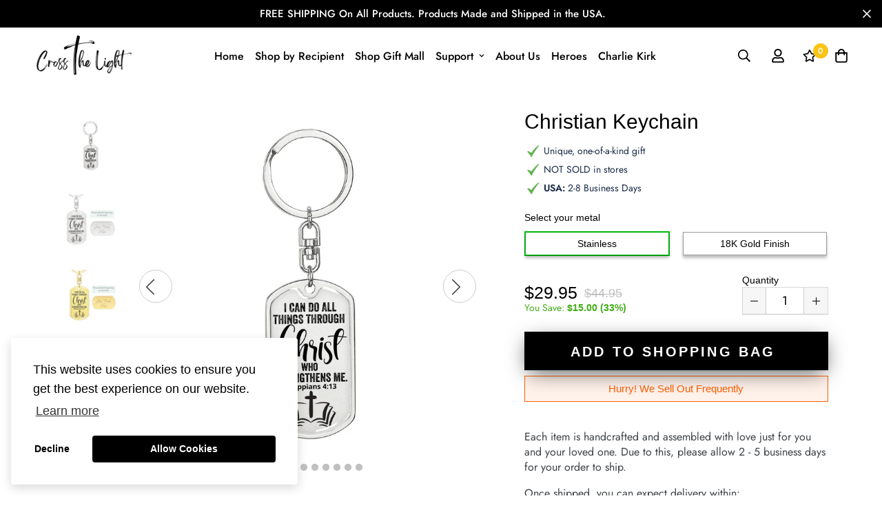

--- FILE ---
content_type: text/html; charset=utf-8
request_url: https://crossthelight.com/products/christian-keychain-2
body_size: 89966
content:

<!doctype html>
<html
  class="no-js supports-no-cookies"
  lang="en"
  data-template="product"
  
>
<head>


	<meta charset="utf-8">
    <meta name="google-site-verification" content="LlWVSdJv0-p9JR_Rip1ow6EOfa53-ukBOfMrsP8t3ro" />
	<meta http-equiv="X-UA-Compatible" content="IE=edge">
	<meta name="viewport" content="width=device-width, initial-scale=1, maximum-scale=1.0, user-scalable=0">
	<meta name="theme-color" content="#f9c416">

  <script src="https://ajax.googleapis.com/ajax/libs/jquery/3.6.4/jquery.min.js"></script><link rel="canonical" href="https://crossthelight.com/products/christian-keychain-2"><link rel="preload" as="style" href="//crossthelight.com/cdn/shop/t/9/assets/product-template.css?v=8964270189328022931700000852"><link rel="preload" as="style" href="//crossthelight.com/cdn/shop/t/9/assets/theme.css?v=155589907997806916841700000856">


<link rel="dns-prefetch" href="https://crossthelight.com/products/christian-keychain-2" crossorigin>
<link rel="dns-prefetch" href="https://cdn.shopify.com" crossorigin>
<link rel="preconnect" href="https://crossthelight.com/products/christian-keychain-2" crossorigin>
<link rel="preconnect" href="https://cdn.shopify.com" crossorigin>
<link rel="preload" as="style" href="//crossthelight.com/cdn/shop/t/9/assets/chunk.css?v=136045962525215742471700000850">
<link rel="preload" as="script" href="//crossthelight.com/cdn/shop/t/9/assets/app.min.js?v=2079968477485026601700000850">
<link rel="preload" as="script" href="//crossthelight.com/cdn/shop/t/9/assets/foxkit-app.min.js?v=48166617155657649261700000851">
<link rel="preload" as="script" href="//crossthelight.com/cdn/shop/t/9/assets/lazy-image.min.js?v=164341435460352801361700000851">

<link rel="shortcut icon" href="//crossthelight.com/cdn/shop/files/favicon.png?crop=center&height=32&v=1700005656&width=32" type="image/png"><title>Christian Keychain</title><meta name="description" content="Purchase this BEST SELLER and we guarantee it will exceed your highest expectations!➜ Our patent-pending jewelry is made of high quality surgical steel with a shatterproof liquid glass coating and 18k gold finish option.➜ Our pendants are personalized in the U.S.A by awesome working moms just like yours! We hire and tr"><meta property="og:site_name" content="Cross The Light">
<meta property="og:url" content="https://crossthelight.com/products/christian-keychain-2">
<meta property="og:title" content="Christian Keychain">
<meta property="og:type" content="product">
<meta property="og:description" content="Purchase this BEST SELLER and we guarantee it will exceed your highest expectations!➜ Our patent-pending jewelry is made of high quality surgical steel with a shatterproof liquid glass coating and 18k gold finish option.➜ Our pendants are personalized in the U.S.A by awesome working moms just like yours! We hire and tr"><meta property="og:image" content="http://crossthelight.com/cdn/shop/products/asset_1012_transformation_2867_8438857f-c896-45b8-9037-fd0fe9ae96a6.jpg?v=1632237920">
<meta property="og:image:secure_url" content="https://crossthelight.com/cdn/shop/products/asset_1012_transformation_2867_8438857f-c896-45b8-9037-fd0fe9ae96a6.jpg?v=1632237920">
<meta property="og:image:width" content="1000">
<meta property="og:image:height" content="1000"><meta property="og:price:amount" content="29.95">
<meta property="og:price:currency" content="USD"><meta name="twitter:card" content="summary_large_image">
<meta name="twitter:title" content="Christian Keychain">
<meta name="twitter:description" content="Purchase this BEST SELLER and we guarantee it will exceed your highest expectations!➜ Our patent-pending jewelry is made of high quality surgical steel with a shatterproof liquid glass coating and 18k gold finish option.➜ Our pendants are personalized in the U.S.A by awesome working moms just like yours! We hire and tr">

<style media="print" id="mn-font-style">
  @font-face {  font-family: SF-Heading-font;  font-weight:https://cdn.shopify.com/s/files/1/0671/4110/7934/files/FunnyNoteDemoRegular-RpaX6.ttf?v=1699495632;  src: url(https://cdn.shopify.com/s/files/1/0671/4110/7934/files/FunnyNoteDemoRegular-RpaX6.ttf?v=1699495632);  font-display: swap;}:root {  --font-stack-header: SF-Heading-font;  --font-weight-header: 400;}@font-face {  font-family: SF-Body-font;  font-weight:400;  src: url(https://cdn.shopify.com/s/files/1/0561/2742/2636/files/Jost-Regular.ttf?v=1618297125);  font-display: swap;}@font-face {  font-family: SF-Body-font;  font-weight:500;  src: url(https://cdn.shopify.com/s/files/1/0561/2742/2636/files/Jost-Medium.ttf?v=1618297125);  font-display: swap;}@font-face {  font-family: SF-Body-font;  font-weight:600;  src: url(https://cdn.shopify.com/s/files/1/0561/2742/2636/files/Jost-SemiBold.ttf?v=1618297125);  font-display: swap;}:root {  --font-stack-body: 'SF-Body-font';  --font-weight-body: 400;;}
</style>
<style media="print" id="mn-critical-css">
  html{font-size:calc(var(--font-base-size,16) * 1px)}body{font-family:var(--font-stack-body)!important;font-weight:var(--font-weight-body);font-style:var(--font-style-body);color:var(--color-body-text);font-size:calc(var(--font-base-size,16) * 1px);line-height:calc(var(--base-line-height) * 1px);scroll-behavior:smooth}body .h1,body .h2,body .h3,body .h4,body .h5,body .h6,body h1,body h2,body h3,body h4,body h5,body h6{font-family:var(--font-stack-header);font-weight:var(--font-weight-header);font-style:var(--font-style-header);color:var(--color-heading-text);line-height:normal}body .h1,body h1{font-size:calc(((var(--font-h1-mobile))/ (var(--font-base-size))) * 1rem)}body .h2,body h2{font-size:calc(((var(--font-h2-mobile))/ (var(--font-base-size))) * 1rem)}body .h3,body h3{font-size:calc(((var(--font-h3-mobile))/ (var(--font-base-size))) * 1rem)}body .h4,body h4{font-size:calc(((var(--font-h4-mobile))/ (var(--font-base-size))) * 1rem)}body .h5,body h5{font-size:calc(((var(--font-h5-mobile))/ (var(--font-base-size))) * 1rem)}body .h6,body h6{font-size:calc(((var(--font-h6-mobile))/ (var(--font-base-size))) * 1rem);line-height:1.4}@media only screen and (min-width:768px){body .h1,body h1{font-size:calc(((var(--font-h1-desktop))/ (var(--font-base-size))) * 1rem)}body .h2,body h2{font-size:calc(((var(--font-h2-desktop))/ (var(--font-base-size))) * 1rem)}body .h3,body h3{font-size:calc(((var(--font-h3-desktop))/ (var(--font-base-size))) * 1rem)}body .h4,body h4{font-size:calc(((var(--font-h4-desktop))/ (var(--font-base-size))) * 1rem)}body .h5,body h5{font-size:calc(((var(--font-h5-desktop))/ (var(--font-base-size))) * 1rem)}body .h6,body h6{font-size:calc(((var(--font-h6-desktop))/ (var(--font-base-size))) * 1rem)}}.swiper-wrapper{display:flex}.swiper-container:not(.swiper-container-initialized) .swiper-slide{width:calc(100% / var(--items,1));flex:0 0 auto}@media (max-width:1023px){.swiper-container:not(.swiper-container-initialized) .swiper-slide{min-width:40vw;flex:0 0 auto}}@media (max-width:767px){.swiper-container:not(.swiper-container-initialized) .swiper-slide{min-width:66vw;flex:0 0 auto}}.opacity-0{opacity:0}.opacity-100{opacity:1!important;}.placeholder-background{position:absolute;top:0;right:0;bottom:0;left:0;pointer-events:none}.placeholder-background--animation{background-color:#000;animation:placeholder-background-loading 1.5s infinite linear}[data-image-loading]{position:relative}[data-image-loading]:after{content:'';background-color:#000;animation:placeholder-background-loading 1.5s infinite linear;position:absolute;top:0;left:0;width:100%;height:100%;z-index:1}[data-image-loading] img.lazyload{opacity:0}[data-image-loading] img.lazyloaded{opacity:1}.no-js [data-image-loading]{animation-name:none}.lazyload--fade-in{opacity:0;transition:.25s all}.lazyload--fade-in.lazyloaded{opacity:1}@media (min-width:768px){.hidden.md\:block{display:block!important}.hidden.md\:flex{display:flex!important}.hidden.md\:grid{display:grid!important}}@media (min-width:1024px){.hidden.lg\:block{display:block!important}.hidden.lg\:flex{display:flex!important}.hidden.lg\:grid{display:grid!important}}@media (min-width:1280px){.hidden.xl\:block{display:block!important}.hidden.xl\:flex{display:flex!important}.hidden.xl\:grid{display:grid!important}}

  h1, .h1,
  h2, .h2,
  h3, .h3,
  h4, .h4,
  h5, .h5,
  h6, .h6 {
    letter-spacing: 0px;
  }
</style>

  <script>
  // https://codebeautify.org/jsviewer

  function _debounce(fn, wait = 300) {
    let t;
    return (...args) => {
      clearTimeout(t);
      t = setTimeout(() => fn.apply(this, args), wait);
    };
  }

  try {
    window.MinimogSettings = window.MinimogSettings || {};
    window.___mnag = 'userA' + (window.___mnag1 || '') + 'gent';

    var _mh = document.querySelector('header.sf-header__mobile');
    var _dh = document.querySelector('header.sf-header__desktop');
    // Set header height
    function _shh() {
      if (!_mh || !_dh) {
        _mh = document.querySelector('header.sf-header__mobile');
        _dh = document.querySelector('header.sf-header__desktop');
      }
      // Header
      var _hd = window.innerWidth < 1024 ? _mh : _dh;
      if (_hd) {
        document.documentElement.style.setProperty('--sf-header-height', _hd.offsetHeight + 'px');
        window.MinimogSettings.headerHeight = _hd.offsetHeight;
      }
    }

    // setTopbarHeight
    function _stbh() {
      // Topbar
      var _tb = document.querySelector('.sf-topbar');
      if (_tb) {
        document.documentElement.style.setProperty('--sf-topbar-height', _tb.offsetHeight + 'px');
        window.MinimogSettings.topbarHeight = _tb.offsetHeight;
      }
    }

    // setAnnouncementHeight
    function _sah() {
      // announcement_bar
      var _ab = document.querySelector('.announcement-bar');
      if (_ab) {
        document.documentElement.style.setProperty('--sf-announcement-height', _ab.offsetHeight + 'px');
        window.MinimogSettings.topbarHeight = _ab.offsetHeight;
      }
    }

    // setMainContentPadding
    function _smcp() {
      // pageTemplate
      var _pt = document.documentElement.dataset.template;
      if (window.innerWidth >= 1024) {
        if (_dh && _dh.dataset.transparent === "true") {
          if (_pt === 'index' || _pt === 'collection') {
            document.documentElement.style.setProperty('--main-content-padding-top', '0px');
          }
        }
      } else {
        document.documentElement.style.removeProperty('--main-content-padding-top');
      }
    }

    // calculateSectionsHeight
    function _csh() {_shh();_stbh();_sah();_smcp();}
    window.addEventListener('resize', _debounce(_csh, 1000));

    document.documentElement.className = document.documentElement.className.replace('supports-no-cookies', 'supports-cookies').replace('no-js', 'js');
  } catch (error) {
    console.warn('Failed to execute critical scripts', error);
  }

  try {
    // Page speed agent
    var _nu = navigator[window.___mnag];
    var _psas = [
      {
        'b': 'ome-Li',
        'c': 'ghth',
        'd': 'ouse',
        'a': 'Chr',
      },
      {
        'd': 'hts',
        'a': 'Sp',
        'c': 'nsig',
        'b': 'eed I',
      },
      {
        'b': ' Lin',
        'd': '6_64',
        'a': 'X11;',
        'c': 'ux x8',
      }
    ];
    function __fn(i) {
      return Object.keys(_psas[i]).sort().reduce(function (a, c) { return a + _psas[i][c] }, '');
    }

    var __isPSA = (_nu.indexOf(__fn(0)) > -1 || _nu.indexOf(__fn(1)) > -1 || _nu.indexOf(__fn(2)) > -1);
    // var __isPSA = true

    window.___mnag = '!1';
    _psas = null;
  } catch (err) {
    var __isPSA = false;
    var _psas = null;
    window.___mnag = '!1';
  }

  // activateFontAndCriticalCSS
  function afnc() {
    // fontStyle & criticalStyle
    var cs = document.getElementById('mn-critical-css');
    var fs = document.getElementById('mn-font-style');
    if (cs) cs.media = 'all';
    if (fs) fs.media = 'all';
  }

  if (!__isPSA) afnc();

  // __activateStyle(this)
  function __as(l) {
    l.rel = 'stylesheet';
    l.media = 'all';
    l.removeAttribute('onload');
  }

  // _onChunkStyleLoad(this)
  function __ocsl(l) {
    if (!__isPSA) __as(l);
  }

  window.__isPSA = __isPSA;
</script>

  
<style data-shopify>:root {		/* BODY */		--base-line-height: 28;		/* PRIMARY COLORS */		--color-primary: #f9c416;		--plyr-color-main: #f9c416;		--color-primary-darker: #cd9e05;		/* TEXT COLORS */		--color-body-text: #000000;		--color-heading-text: #000000;		--color-sub-text: #666666;		--color-text-link: #f9c416;		--color-text-link-hover: #999999;		/* BUTTON COLORS */		--color-btn-bg:  #000000;		--color-btn-bg-hover: #f9c416;		--color-btn-text: #f9c416;		--color-btn-text-hover: #000000;    	--color-btn-secondary-border: #000000;    	--color-btn-secondary-text: #000000;		--btn-letter-spacing: 0px;		--btn-border-radius: 5px;		--btn-border-width: 1px;		--btn-line-height: 23px;				/* PRODUCT COLORS */		--product-title-color: #000000;		--product-sale-price-color: #666666;		--product-regular-price-color: #000000;		--product-type-color: #666666;		--product-desc-color: #666666;		/* TOPBAR COLORS */		--color-topbar-background: #ffffff;		--color-topbar-text: #000000;		/* MENU BAR COLORS */		--color-menu-background: #000000;		--color-menu-text: #f8f8f8;		/* BORDER COLORS */		--color-border: rgba(0,0,0,0);		/* FOOTER COLORS */		--color-footer-text: #ffffff;		--color-footer-subtext: #ffffff;		--color-footer-background: #0b0b0b;		--color-footer-link: #f9c416;		--color-footer-link-hover: #f9c416;		--color-footer-background-mobile: #F5F5F5;		/* FOOTER BOTTOM COLORS */		--color-footer-bottom-text: #ffffff;		--color-footer-bottom-background: #000000;		--color-footer-bottom-background-mobile: #F5F5F5;		/* HEADER */		--color-header-text: #000000;		--color-header-transparent-text: #000000;		--color-main-background: #ffffff;		--color-field-background: #ffffff;		--color-header-background: #ffffff;		--color-cart-wishlist-count: #ffffff;		--bg-cart-wishlist-count: #f9c416;		--swatch-item-background-default: #f7f8fa;		--text-gray-400: #777777;		--text-gray-9b: #9b9b9b;		--text-black: #000000;		--text-white: #ffffff;		--bg-gray-400: #f7f8fa;		--bg-black: #000000;		--rounded-full: 9999px;		--border-color-1: #eeeeee;		--border-color-2: #b2b2b2;		--border-color-3: #d2d2d2;		--border-color-4: #737373;		--color-secondary: #666666;		--color-success: #3a8735;		--color-warning: #ff706b;		--color-info: #959595;		--color-disabled: #cecece;		--bg-disabled: #f7f7f7;		--bg-hover: #737373;		--bg-color-tooltip: #fded06;		--text-color-tooltip: #000000;		--color-image-overlay: #000000;		--opacity-image-overlay: 0.2;		--theme-shadow: 0 5px 15px 0 rgba(0, 0, 0, 0.07);    	--arrow-select-box: url(//crossthelight.com/cdn/shop/t/9/assets/ar-down.svg?v=92728264558441377851700000850);		/* FONT SIZES */		--font-base-size: 16;		--font-btn-size: 16px;		--font-btn-weight: 500;		--font-h1-desktop: 54;		--font-h1-mobile: 50;		--font-h2-desktop: 42;		--font-h2-mobile: 37;		--font-h3-desktop: 31;		--font-h3-mobile: 28;		--font-h4-desktop: 27;		--font-h4-mobile: 24;		--font-h5-desktop: 23;		--font-h5-mobile: 20;		--font-h6-desktop: 21;		--font-h6-mobile: 19;    	--arrow-down-url: url(//crossthelight.com/cdn/shop/t/9/assets/arrow-down.svg?v=157552497485556416461700000850);    	--arrow-down-white-url: url(//crossthelight.com/cdn/shop/t/9/assets/arrow-down-white.svg?v=70535736727834135531700000850);    	--product-title-line-clamp: unset;		--spacing-sections-desktop: 100px;        --spacing-sections-tablet: 75px;        --spacing-sections-mobile: 50px;	}
</style><link media="print" onload="this.media = 'all'" rel="stylesheet" href="//crossthelight.com/cdn/shop/t/9/assets/product-template.css?v=8964270189328022931700000852"><link type="text/css" href="//crossthelight.com/cdn/shop/t/9/assets/custom.css?v=146394294381123477531700000888" rel="stylesheet">

<style data-shopify>body {
    --container-width: 1200;
    --fluid-container-width: 1620px;
    --fluid-container-offset: 65px;
    background-color: #ffffff;
  }
  [style*="--aspect-ratio"]:before {
    padding-top: calc(100% / (0.0001 + var(--aspect-ratio, 16/9)));
  }
  @media ( max-width: 767px ) {
    [style*="--aspect-ratio"]:before {
      padding-top: calc(100% / (0.0001 + var(--aspect-ratio-mobile, var(--aspect-ratio, 16/9)) ));
    }
  }.sf-topbar {  border-color: #eee;}[id$="16225125199f82d8fe"] .section-my {  padding-top: 45px;  padding-bottom: 45px;  margin-bottom: 0;  margin-top: 0;}[id$="16225125199f82d8fe"] {  border-top: 1px solid #eee;}.sf__font-normal {  font-weight: 400;}[id$="16225316461d1cff80"]  .collection-card__info  h3  a {  font-weight: 400;  font-size: 24px;  line-height: 34px;  margin-bottom: 4px;}[id$="16225316461d1cff80"]  .collection-card__info  p {  color: #666;}[id$="16225125199f82d8fe"] .sf-icon-box__text h3 {  line-height: 26px;  font-size: 20px;  font-weight: 500;}@media (min-width: 1536px) {  [id$="1621243260e1af0c20"] .slide__block-title {    font-size: 100px;    line-height: 95px;  }}@media (max-width: 576px) {  [id$="1621243260e1af0c20"] a.sf__mobile-button,  [id$="162251092958fcda7c"] .sf__btn-primary,  [id$="162251092958fcda7c"] .sf__btn-secondary {    width: 100%;  }  [id$="16225316461d1cff80"] .section__heading {    text-align: center;  }  [id$="16225316461d1cff80"]    .collection-card__info    h3    a {    font-weight: 500;  }  [id$="16225316461d1cff80"]    .collection-card__info    p {    font-size: 14px;    line-height: 20px;  }  [id$="16225125199f82d8fe"] .sf-icon-box__text h3 {    font-size: 18px;    margin-bottom: 2px;  }}
</style>

  

  <link href="//crossthelight.com/cdn/shop/t/9/assets/theme.css?v=155589907997806916841700000856" rel="stylesheet" type="text/css" media="all" />
  <link href="//crossthelight.com/cdn/shop/t/9/assets/chunk.css?v=136045962525215742471700000850" rel="stylesheet" type="text/css" media="all" />

  <script src="//crossthelight.com/cdn/shop/t/9/assets/theme-global.js?v=57777481096624029791700000856" defer="defer"></script>
  <script src="//crossthelight.com/cdn/shop/t/9/assets/product-form.min.js?v=86221198764360150501700000851" defer="defer"></script>
  <script src="//crossthelight.com/cdn/shop/t/9/assets/lazy-image.min.js?v=164341435460352801361700000851" defer="defer"></script>

  <script>window.performance && window.performance.mark && window.performance.mark('shopify.content_for_header.start');</script><meta name="google-site-verification" content="0GF06mqfSk4ZbFAiu6yDs5jIO-ZR0hWaTlgRj8IPCKw">
<meta id="shopify-digital-wallet" name="shopify-digital-wallet" content="/55747281104/digital_wallets/dialog">
<meta name="shopify-checkout-api-token" content="dc910dfe254ecb03e9175b1358439fd9">
<meta id="in-context-paypal-metadata" data-shop-id="55747281104" data-venmo-supported="true" data-environment="production" data-locale="en_US" data-paypal-v4="true" data-currency="USD">
<link rel="alternate" type="application/json+oembed" href="https://crossthelight.com/products/christian-keychain-2.oembed">
<script async="async" src="/checkouts/internal/preloads.js?locale=en-US"></script>
<link rel="preconnect" href="https://shop.app" crossorigin="anonymous">
<script async="async" src="https://shop.app/checkouts/internal/preloads.js?locale=en-US&shop_id=55747281104" crossorigin="anonymous"></script>
<script id="shopify-features" type="application/json">{"accessToken":"dc910dfe254ecb03e9175b1358439fd9","betas":["rich-media-storefront-analytics"],"domain":"crossthelight.com","predictiveSearch":true,"shopId":55747281104,"locale":"en"}</script>
<script>var Shopify = Shopify || {};
Shopify.shop = "cross-the-light.myshopify.com";
Shopify.locale = "en";
Shopify.currency = {"active":"USD","rate":"1.0"};
Shopify.country = "US";
Shopify.theme = {"name":"Cross the Light","id":130859073744,"schema_name":"Cross the Light - OS 2.0","schema_version":"1.0.0","theme_store_id":null,"role":"main"};
Shopify.theme.handle = "null";
Shopify.theme.style = {"id":null,"handle":null};
Shopify.cdnHost = "crossthelight.com/cdn";
Shopify.routes = Shopify.routes || {};
Shopify.routes.root = "/";</script>
<script type="module">!function(o){(o.Shopify=o.Shopify||{}).modules=!0}(window);</script>
<script>!function(o){function n(){var o=[];function n(){o.push(Array.prototype.slice.apply(arguments))}return n.q=o,n}var t=o.Shopify=o.Shopify||{};t.loadFeatures=n(),t.autoloadFeatures=n()}(window);</script>
<script>
  window.ShopifyPay = window.ShopifyPay || {};
  window.ShopifyPay.apiHost = "shop.app\/pay";
  window.ShopifyPay.redirectState = null;
</script>
<script id="shop-js-analytics" type="application/json">{"pageType":"product"}</script>
<script defer="defer" async type="module" src="//crossthelight.com/cdn/shopifycloud/shop-js/modules/v2/client.init-shop-cart-sync_IZsNAliE.en.esm.js"></script>
<script defer="defer" async type="module" src="//crossthelight.com/cdn/shopifycloud/shop-js/modules/v2/chunk.common_0OUaOowp.esm.js"></script>
<script type="module">
  await import("//crossthelight.com/cdn/shopifycloud/shop-js/modules/v2/client.init-shop-cart-sync_IZsNAliE.en.esm.js");
await import("//crossthelight.com/cdn/shopifycloud/shop-js/modules/v2/chunk.common_0OUaOowp.esm.js");

  window.Shopify.SignInWithShop?.initShopCartSync?.({"fedCMEnabled":true,"windoidEnabled":true});

</script>
<script defer="defer" async type="module" src="//crossthelight.com/cdn/shopifycloud/shop-js/modules/v2/client.payment-terms_CNlwjfZz.en.esm.js"></script>
<script defer="defer" async type="module" src="//crossthelight.com/cdn/shopifycloud/shop-js/modules/v2/chunk.common_0OUaOowp.esm.js"></script>
<script defer="defer" async type="module" src="//crossthelight.com/cdn/shopifycloud/shop-js/modules/v2/chunk.modal_CGo_dVj3.esm.js"></script>
<script type="module">
  await import("//crossthelight.com/cdn/shopifycloud/shop-js/modules/v2/client.payment-terms_CNlwjfZz.en.esm.js");
await import("//crossthelight.com/cdn/shopifycloud/shop-js/modules/v2/chunk.common_0OUaOowp.esm.js");
await import("//crossthelight.com/cdn/shopifycloud/shop-js/modules/v2/chunk.modal_CGo_dVj3.esm.js");

  
</script>
<script>
  window.Shopify = window.Shopify || {};
  if (!window.Shopify.featureAssets) window.Shopify.featureAssets = {};
  window.Shopify.featureAssets['shop-js'] = {"shop-cart-sync":["modules/v2/client.shop-cart-sync_DLOhI_0X.en.esm.js","modules/v2/chunk.common_0OUaOowp.esm.js"],"init-fed-cm":["modules/v2/client.init-fed-cm_C6YtU0w6.en.esm.js","modules/v2/chunk.common_0OUaOowp.esm.js"],"shop-button":["modules/v2/client.shop-button_BCMx7GTG.en.esm.js","modules/v2/chunk.common_0OUaOowp.esm.js"],"shop-cash-offers":["modules/v2/client.shop-cash-offers_BT26qb5j.en.esm.js","modules/v2/chunk.common_0OUaOowp.esm.js","modules/v2/chunk.modal_CGo_dVj3.esm.js"],"init-windoid":["modules/v2/client.init-windoid_B9PkRMql.en.esm.js","modules/v2/chunk.common_0OUaOowp.esm.js"],"init-shop-email-lookup-coordinator":["modules/v2/client.init-shop-email-lookup-coordinator_DZkqjsbU.en.esm.js","modules/v2/chunk.common_0OUaOowp.esm.js"],"shop-toast-manager":["modules/v2/client.shop-toast-manager_Di2EnuM7.en.esm.js","modules/v2/chunk.common_0OUaOowp.esm.js"],"shop-login-button":["modules/v2/client.shop-login-button_BtqW_SIO.en.esm.js","modules/v2/chunk.common_0OUaOowp.esm.js","modules/v2/chunk.modal_CGo_dVj3.esm.js"],"avatar":["modules/v2/client.avatar_BTnouDA3.en.esm.js"],"pay-button":["modules/v2/client.pay-button_CWa-C9R1.en.esm.js","modules/v2/chunk.common_0OUaOowp.esm.js"],"init-shop-cart-sync":["modules/v2/client.init-shop-cart-sync_IZsNAliE.en.esm.js","modules/v2/chunk.common_0OUaOowp.esm.js"],"init-customer-accounts":["modules/v2/client.init-customer-accounts_DenGwJTU.en.esm.js","modules/v2/client.shop-login-button_BtqW_SIO.en.esm.js","modules/v2/chunk.common_0OUaOowp.esm.js","modules/v2/chunk.modal_CGo_dVj3.esm.js"],"init-shop-for-new-customer-accounts":["modules/v2/client.init-shop-for-new-customer-accounts_JdHXxpS9.en.esm.js","modules/v2/client.shop-login-button_BtqW_SIO.en.esm.js","modules/v2/chunk.common_0OUaOowp.esm.js","modules/v2/chunk.modal_CGo_dVj3.esm.js"],"init-customer-accounts-sign-up":["modules/v2/client.init-customer-accounts-sign-up_D6__K_p8.en.esm.js","modules/v2/client.shop-login-button_BtqW_SIO.en.esm.js","modules/v2/chunk.common_0OUaOowp.esm.js","modules/v2/chunk.modal_CGo_dVj3.esm.js"],"checkout-modal":["modules/v2/client.checkout-modal_C_ZQDY6s.en.esm.js","modules/v2/chunk.common_0OUaOowp.esm.js","modules/v2/chunk.modal_CGo_dVj3.esm.js"],"shop-follow-button":["modules/v2/client.shop-follow-button_XetIsj8l.en.esm.js","modules/v2/chunk.common_0OUaOowp.esm.js","modules/v2/chunk.modal_CGo_dVj3.esm.js"],"lead-capture":["modules/v2/client.lead-capture_DvA72MRN.en.esm.js","modules/v2/chunk.common_0OUaOowp.esm.js","modules/v2/chunk.modal_CGo_dVj3.esm.js"],"shop-login":["modules/v2/client.shop-login_ClXNxyh6.en.esm.js","modules/v2/chunk.common_0OUaOowp.esm.js","modules/v2/chunk.modal_CGo_dVj3.esm.js"],"payment-terms":["modules/v2/client.payment-terms_CNlwjfZz.en.esm.js","modules/v2/chunk.common_0OUaOowp.esm.js","modules/v2/chunk.modal_CGo_dVj3.esm.js"]};
</script>
<script>(function() {
  var isLoaded = false;
  function asyncLoad() {
    if (isLoaded) return;
    isLoaded = true;
    var urls = ["https:\/\/cdn.adtrace.ai\/facebook-track.js?shop=cross-the-light.myshopify.com","https:\/\/loox.io\/widget\/Ek-2bNg9E5\/loox.1759011853478.js?shop=cross-the-light.myshopify.com"];
    for (var i = 0; i < urls.length; i++) {
      var s = document.createElement('script');
      s.type = 'text/javascript';
      s.async = true;
      s.src = urls[i];
      var x = document.getElementsByTagName('script')[0];
      x.parentNode.insertBefore(s, x);
    }
  };
  if(window.attachEvent) {
    window.attachEvent('onload', asyncLoad);
  } else {
    window.addEventListener('load', asyncLoad, false);
  }
})();</script>
<script id="__st">var __st={"a":55747281104,"offset":-21600,"reqid":"97f097f5-0c64-4349-887d-ad9be0e2b0b5-1768452348","pageurl":"crossthelight.com\/products\/christian-keychain-2","u":"622a4eec1f6e","p":"product","rtyp":"product","rid":6783102058704};</script>
<script>window.ShopifyPaypalV4VisibilityTracking = true;</script>
<script id="captcha-bootstrap">!function(){'use strict';const t='contact',e='account',n='new_comment',o=[[t,t],['blogs',n],['comments',n],[t,'customer']],c=[[e,'customer_login'],[e,'guest_login'],[e,'recover_customer_password'],[e,'create_customer']],r=t=>t.map((([t,e])=>`form[action*='/${t}']:not([data-nocaptcha='true']) input[name='form_type'][value='${e}']`)).join(','),a=t=>()=>t?[...document.querySelectorAll(t)].map((t=>t.form)):[];function s(){const t=[...o],e=r(t);return a(e)}const i='password',u='form_key',d=['recaptcha-v3-token','g-recaptcha-response','h-captcha-response',i],f=()=>{try{return window.sessionStorage}catch{return}},m='__shopify_v',_=t=>t.elements[u];function p(t,e,n=!1){try{const o=window.sessionStorage,c=JSON.parse(o.getItem(e)),{data:r}=function(t){const{data:e,action:n}=t;return t[m]||n?{data:e,action:n}:{data:t,action:n}}(c);for(const[e,n]of Object.entries(r))t.elements[e]&&(t.elements[e].value=n);n&&o.removeItem(e)}catch(o){console.error('form repopulation failed',{error:o})}}const l='form_type',E='cptcha';function T(t){t.dataset[E]=!0}const w=window,h=w.document,L='Shopify',v='ce_forms',y='captcha';let A=!1;((t,e)=>{const n=(g='f06e6c50-85a8-45c8-87d0-21a2b65856fe',I='https://cdn.shopify.com/shopifycloud/storefront-forms-hcaptcha/ce_storefront_forms_captcha_hcaptcha.v1.5.2.iife.js',D={infoText:'Protected by hCaptcha',privacyText:'Privacy',termsText:'Terms'},(t,e,n)=>{const o=w[L][v],c=o.bindForm;if(c)return c(t,g,e,D).then(n);var r;o.q.push([[t,g,e,D],n]),r=I,A||(h.body.append(Object.assign(h.createElement('script'),{id:'captcha-provider',async:!0,src:r})),A=!0)});var g,I,D;w[L]=w[L]||{},w[L][v]=w[L][v]||{},w[L][v].q=[],w[L][y]=w[L][y]||{},w[L][y].protect=function(t,e){n(t,void 0,e),T(t)},Object.freeze(w[L][y]),function(t,e,n,w,h,L){const[v,y,A,g]=function(t,e,n){const i=e?o:[],u=t?c:[],d=[...i,...u],f=r(d),m=r(i),_=r(d.filter((([t,e])=>n.includes(e))));return[a(f),a(m),a(_),s()]}(w,h,L),I=t=>{const e=t.target;return e instanceof HTMLFormElement?e:e&&e.form},D=t=>v().includes(t);t.addEventListener('submit',(t=>{const e=I(t);if(!e)return;const n=D(e)&&!e.dataset.hcaptchaBound&&!e.dataset.recaptchaBound,o=_(e),c=g().includes(e)&&(!o||!o.value);(n||c)&&t.preventDefault(),c&&!n&&(function(t){try{if(!f())return;!function(t){const e=f();if(!e)return;const n=_(t);if(!n)return;const o=n.value;o&&e.removeItem(o)}(t);const e=Array.from(Array(32),(()=>Math.random().toString(36)[2])).join('');!function(t,e){_(t)||t.append(Object.assign(document.createElement('input'),{type:'hidden',name:u})),t.elements[u].value=e}(t,e),function(t,e){const n=f();if(!n)return;const o=[...t.querySelectorAll(`input[type='${i}']`)].map((({name:t})=>t)),c=[...d,...o],r={};for(const[a,s]of new FormData(t).entries())c.includes(a)||(r[a]=s);n.setItem(e,JSON.stringify({[m]:1,action:t.action,data:r}))}(t,e)}catch(e){console.error('failed to persist form',e)}}(e),e.submit())}));const S=(t,e)=>{t&&!t.dataset[E]&&(n(t,e.some((e=>e===t))),T(t))};for(const o of['focusin','change'])t.addEventListener(o,(t=>{const e=I(t);D(e)&&S(e,y())}));const B=e.get('form_key'),M=e.get(l),P=B&&M;t.addEventListener('DOMContentLoaded',(()=>{const t=y();if(P)for(const e of t)e.elements[l].value===M&&p(e,B);[...new Set([...A(),...v().filter((t=>'true'===t.dataset.shopifyCaptcha))])].forEach((e=>S(e,t)))}))}(h,new URLSearchParams(w.location.search),n,t,e,['guest_login'])})(!0,!0)}();</script>
<script integrity="sha256-4kQ18oKyAcykRKYeNunJcIwy7WH5gtpwJnB7kiuLZ1E=" data-source-attribution="shopify.loadfeatures" defer="defer" src="//crossthelight.com/cdn/shopifycloud/storefront/assets/storefront/load_feature-a0a9edcb.js" crossorigin="anonymous"></script>
<script crossorigin="anonymous" defer="defer" src="//crossthelight.com/cdn/shopifycloud/storefront/assets/shopify_pay/storefront-65b4c6d7.js?v=20250812"></script>
<script data-source-attribution="shopify.dynamic_checkout.dynamic.init">var Shopify=Shopify||{};Shopify.PaymentButton=Shopify.PaymentButton||{isStorefrontPortableWallets:!0,init:function(){window.Shopify.PaymentButton.init=function(){};var t=document.createElement("script");t.src="https://crossthelight.com/cdn/shopifycloud/portable-wallets/latest/portable-wallets.en.js",t.type="module",document.head.appendChild(t)}};
</script>
<script data-source-attribution="shopify.dynamic_checkout.buyer_consent">
  function portableWalletsHideBuyerConsent(e){var t=document.getElementById("shopify-buyer-consent"),n=document.getElementById("shopify-subscription-policy-button");t&&n&&(t.classList.add("hidden"),t.setAttribute("aria-hidden","true"),n.removeEventListener("click",e))}function portableWalletsShowBuyerConsent(e){var t=document.getElementById("shopify-buyer-consent"),n=document.getElementById("shopify-subscription-policy-button");t&&n&&(t.classList.remove("hidden"),t.removeAttribute("aria-hidden"),n.addEventListener("click",e))}window.Shopify?.PaymentButton&&(window.Shopify.PaymentButton.hideBuyerConsent=portableWalletsHideBuyerConsent,window.Shopify.PaymentButton.showBuyerConsent=portableWalletsShowBuyerConsent);
</script>
<script data-source-attribution="shopify.dynamic_checkout.cart.bootstrap">document.addEventListener("DOMContentLoaded",(function(){function t(){return document.querySelector("shopify-accelerated-checkout-cart, shopify-accelerated-checkout")}if(t())Shopify.PaymentButton.init();else{new MutationObserver((function(e,n){t()&&(Shopify.PaymentButton.init(),n.disconnect())})).observe(document.body,{childList:!0,subtree:!0})}}));
</script>
<link id="shopify-accelerated-checkout-styles" rel="stylesheet" media="screen" href="https://crossthelight.com/cdn/shopifycloud/portable-wallets/latest/accelerated-checkout-backwards-compat.css" crossorigin="anonymous">
<style id="shopify-accelerated-checkout-cart">
        #shopify-buyer-consent {
  margin-top: 1em;
  display: inline-block;
  width: 100%;
}

#shopify-buyer-consent.hidden {
  display: none;
}

#shopify-subscription-policy-button {
  background: none;
  border: none;
  padding: 0;
  text-decoration: underline;
  font-size: inherit;
  cursor: pointer;
}

#shopify-subscription-policy-button::before {
  box-shadow: none;
}

      </style>

<script>window.performance && window.performance.mark && window.performance.mark('shopify.content_for_header.end');</script>

	<script>var loox_global_hash = '1767453829080';</script><style>.loox-reviews-default { max-width: 1200px; margin: 0 auto; }.loox-rating .loox-icon { color:#0E1EF9; }
:root { --lxs-rating-icon-color: #0E1EF9; }</style>
<!-- BEGIN app block: shopify://apps/capi-facebook-pixel-meta-api/blocks/facebook-ads-pixels/4ad3004f-fa0b-4587-a4f1-4d8ce89e9fbb -->









<script>
    window.__adTraceFacebookPaused = ``;
    window.__adTraceFacebookServerSideApiEnabled = ``;
    window.__adTraceShopifyDomain = `https://crossthelight.com`;
    window.__adTraceIsProductPage = `product.shineon-e-and-g-upsell`.includes("product");
    window.__adTraceShopCurrency = `USD`;
    window.__adTraceProductInfo = {
        "id": "6783102058704",
        "name": `Christian Keychain`,
        "price": "29.95",
        "url": "/products/christian-keychain-2",
        "description": "\u003cp\u003ePurchase this BEST SELLER and we guarantee it will exceed your highest expectations!\u003c\/p\u003e\u003cp\u003e➜ Our patent-pending jewelry is made of high quality surgical steel with a shatterproof liquid glass coating and 18k gold finish option.\u003c\/p\u003e\u003cp\u003e➜ Our pendants are personalized in the U.S.A by awesome working moms just like yours! We hire and train working mothers and pay a living wage. We are proud to support strong communities and keep jobs in America!\u003c\/p\u003e\u003cp\u003eThis quality \u003cstrong\u003eGraphic Dog Tag Keychain\u003c\/strong\u003e is the perfect keepsake! Whether for yourself or a loved one.\u003c\/p\u003e\u003cp\u003e➜ If the custom engraving option is available, engrave onto the back of the pendant your loved one's name, your wedding date, an anniversary, or anything else you want to remember and keep you close to their heart. Each personalized piece offers exceptional craftsmanship that is fit to be an instant classic in your family.\u003c\/p\u003e\u003cp\u003eWe Offer a 100% Happiness Guarantee\u003c\/p\u003e\u003cp\u003e➜ If you’re not 100% satisfied with your purchase for any reason, please contact us and we will make it right. Your satisfaction is our ultimate goal.\u003c\/p\u003e\u003cp\u003e\u003cstrong\u003eProduct Dimensions:\u003c\/strong\u003e\u003c\/p\u003e\u003cp\u003e➜ Swivel Attachment Keychain\u003c\/p\u003e\u003cp\u003e➜ Key Ring Diameter: 1.1” (28mm)\u003c\/p\u003e\u003cp\u003e➜ Dog Tag Pendant: 1.1” x 2\" (29mm x 51mm)\u003c\/p\u003e",
        "image": "//crossthelight.com/cdn/shop/products/asset_1012_transformation_2867_8438857f-c896-45b8-9037-fd0fe9ae96a6.jpg?v=1632237920"
    };
    
</script>
<!-- END app block --><script src="https://cdn.shopify.com/extensions/15956640-5fbd-4282-a77e-c39c9c2d6136/facebook-instagram-pixels-at-90/assets/facebook-pixel.js" type="text/javascript" defer="defer"></script>
<link href="https://monorail-edge.shopifysvc.com" rel="dns-prefetch">
<script>(function(){if ("sendBeacon" in navigator && "performance" in window) {try {var session_token_from_headers = performance.getEntriesByType('navigation')[0].serverTiming.find(x => x.name == '_s').description;} catch {var session_token_from_headers = undefined;}var session_cookie_matches = document.cookie.match(/_shopify_s=([^;]*)/);var session_token_from_cookie = session_cookie_matches && session_cookie_matches.length === 2 ? session_cookie_matches[1] : "";var session_token = session_token_from_headers || session_token_from_cookie || "";function handle_abandonment_event(e) {var entries = performance.getEntries().filter(function(entry) {return /monorail-edge.shopifysvc.com/.test(entry.name);});if (!window.abandonment_tracked && entries.length === 0) {window.abandonment_tracked = true;var currentMs = Date.now();var navigation_start = performance.timing.navigationStart;var payload = {shop_id: 55747281104,url: window.location.href,navigation_start,duration: currentMs - navigation_start,session_token,page_type: "product"};window.navigator.sendBeacon("https://monorail-edge.shopifysvc.com/v1/produce", JSON.stringify({schema_id: "online_store_buyer_site_abandonment/1.1",payload: payload,metadata: {event_created_at_ms: currentMs,event_sent_at_ms: currentMs}}));}}window.addEventListener('pagehide', handle_abandonment_event);}}());</script>
<script id="web-pixels-manager-setup">(function e(e,d,r,n,o){if(void 0===o&&(o={}),!Boolean(null===(a=null===(i=window.Shopify)||void 0===i?void 0:i.analytics)||void 0===a?void 0:a.replayQueue)){var i,a;window.Shopify=window.Shopify||{};var t=window.Shopify;t.analytics=t.analytics||{};var s=t.analytics;s.replayQueue=[],s.publish=function(e,d,r){return s.replayQueue.push([e,d,r]),!0};try{self.performance.mark("wpm:start")}catch(e){}var l=function(){var e={modern:/Edge?\/(1{2}[4-9]|1[2-9]\d|[2-9]\d{2}|\d{4,})\.\d+(\.\d+|)|Firefox\/(1{2}[4-9]|1[2-9]\d|[2-9]\d{2}|\d{4,})\.\d+(\.\d+|)|Chrom(ium|e)\/(9{2}|\d{3,})\.\d+(\.\d+|)|(Maci|X1{2}).+ Version\/(15\.\d+|(1[6-9]|[2-9]\d|\d{3,})\.\d+)([,.]\d+|)( \(\w+\)|)( Mobile\/\w+|) Safari\/|Chrome.+OPR\/(9{2}|\d{3,})\.\d+\.\d+|(CPU[ +]OS|iPhone[ +]OS|CPU[ +]iPhone|CPU IPhone OS|CPU iPad OS)[ +]+(15[._]\d+|(1[6-9]|[2-9]\d|\d{3,})[._]\d+)([._]\d+|)|Android:?[ /-](13[3-9]|1[4-9]\d|[2-9]\d{2}|\d{4,})(\.\d+|)(\.\d+|)|Android.+Firefox\/(13[5-9]|1[4-9]\d|[2-9]\d{2}|\d{4,})\.\d+(\.\d+|)|Android.+Chrom(ium|e)\/(13[3-9]|1[4-9]\d|[2-9]\d{2}|\d{4,})\.\d+(\.\d+|)|SamsungBrowser\/([2-9]\d|\d{3,})\.\d+/,legacy:/Edge?\/(1[6-9]|[2-9]\d|\d{3,})\.\d+(\.\d+|)|Firefox\/(5[4-9]|[6-9]\d|\d{3,})\.\d+(\.\d+|)|Chrom(ium|e)\/(5[1-9]|[6-9]\d|\d{3,})\.\d+(\.\d+|)([\d.]+$|.*Safari\/(?![\d.]+ Edge\/[\d.]+$))|(Maci|X1{2}).+ Version\/(10\.\d+|(1[1-9]|[2-9]\d|\d{3,})\.\d+)([,.]\d+|)( \(\w+\)|)( Mobile\/\w+|) Safari\/|Chrome.+OPR\/(3[89]|[4-9]\d|\d{3,})\.\d+\.\d+|(CPU[ +]OS|iPhone[ +]OS|CPU[ +]iPhone|CPU IPhone OS|CPU iPad OS)[ +]+(10[._]\d+|(1[1-9]|[2-9]\d|\d{3,})[._]\d+)([._]\d+|)|Android:?[ /-](13[3-9]|1[4-9]\d|[2-9]\d{2}|\d{4,})(\.\d+|)(\.\d+|)|Mobile Safari.+OPR\/([89]\d|\d{3,})\.\d+\.\d+|Android.+Firefox\/(13[5-9]|1[4-9]\d|[2-9]\d{2}|\d{4,})\.\d+(\.\d+|)|Android.+Chrom(ium|e)\/(13[3-9]|1[4-9]\d|[2-9]\d{2}|\d{4,})\.\d+(\.\d+|)|Android.+(UC? ?Browser|UCWEB|U3)[ /]?(15\.([5-9]|\d{2,})|(1[6-9]|[2-9]\d|\d{3,})\.\d+)\.\d+|SamsungBrowser\/(5\.\d+|([6-9]|\d{2,})\.\d+)|Android.+MQ{2}Browser\/(14(\.(9|\d{2,})|)|(1[5-9]|[2-9]\d|\d{3,})(\.\d+|))(\.\d+|)|K[Aa][Ii]OS\/(3\.\d+|([4-9]|\d{2,})\.\d+)(\.\d+|)/},d=e.modern,r=e.legacy,n=navigator.userAgent;return n.match(d)?"modern":n.match(r)?"legacy":"unknown"}(),u="modern"===l?"modern":"legacy",c=(null!=n?n:{modern:"",legacy:""})[u],f=function(e){return[e.baseUrl,"/wpm","/b",e.hashVersion,"modern"===e.buildTarget?"m":"l",".js"].join("")}({baseUrl:d,hashVersion:r,buildTarget:u}),m=function(e){var d=e.version,r=e.bundleTarget,n=e.surface,o=e.pageUrl,i=e.monorailEndpoint;return{emit:function(e){var a=e.status,t=e.errorMsg,s=(new Date).getTime(),l=JSON.stringify({metadata:{event_sent_at_ms:s},events:[{schema_id:"web_pixels_manager_load/3.1",payload:{version:d,bundle_target:r,page_url:o,status:a,surface:n,error_msg:t},metadata:{event_created_at_ms:s}}]});if(!i)return console&&console.warn&&console.warn("[Web Pixels Manager] No Monorail endpoint provided, skipping logging."),!1;try{return self.navigator.sendBeacon.bind(self.navigator)(i,l)}catch(e){}var u=new XMLHttpRequest;try{return u.open("POST",i,!0),u.setRequestHeader("Content-Type","text/plain"),u.send(l),!0}catch(e){return console&&console.warn&&console.warn("[Web Pixels Manager] Got an unhandled error while logging to Monorail."),!1}}}}({version:r,bundleTarget:l,surface:e.surface,pageUrl:self.location.href,monorailEndpoint:e.monorailEndpoint});try{o.browserTarget=l,function(e){var d=e.src,r=e.async,n=void 0===r||r,o=e.onload,i=e.onerror,a=e.sri,t=e.scriptDataAttributes,s=void 0===t?{}:t,l=document.createElement("script"),u=document.querySelector("head"),c=document.querySelector("body");if(l.async=n,l.src=d,a&&(l.integrity=a,l.crossOrigin="anonymous"),s)for(var f in s)if(Object.prototype.hasOwnProperty.call(s,f))try{l.dataset[f]=s[f]}catch(e){}if(o&&l.addEventListener("load",o),i&&l.addEventListener("error",i),u)u.appendChild(l);else{if(!c)throw new Error("Did not find a head or body element to append the script");c.appendChild(l)}}({src:f,async:!0,onload:function(){if(!function(){var e,d;return Boolean(null===(d=null===(e=window.Shopify)||void 0===e?void 0:e.analytics)||void 0===d?void 0:d.initialized)}()){var d=window.webPixelsManager.init(e)||void 0;if(d){var r=window.Shopify.analytics;r.replayQueue.forEach((function(e){var r=e[0],n=e[1],o=e[2];d.publishCustomEvent(r,n,o)})),r.replayQueue=[],r.publish=d.publishCustomEvent,r.visitor=d.visitor,r.initialized=!0}}},onerror:function(){return m.emit({status:"failed",errorMsg:"".concat(f," has failed to load")})},sri:function(e){var d=/^sha384-[A-Za-z0-9+/=]+$/;return"string"==typeof e&&d.test(e)}(c)?c:"",scriptDataAttributes:o}),m.emit({status:"loading"})}catch(e){m.emit({status:"failed",errorMsg:(null==e?void 0:e.message)||"Unknown error"})}}})({shopId: 55747281104,storefrontBaseUrl: "https://crossthelight.com",extensionsBaseUrl: "https://extensions.shopifycdn.com/cdn/shopifycloud/web-pixels-manager",monorailEndpoint: "https://monorail-edge.shopifysvc.com/unstable/produce_batch",surface: "storefront-renderer",enabledBetaFlags: ["2dca8a86"],webPixelsConfigList: [{"id":"194740432","configuration":"{\"pixelCode\":\"CMTBCCJC77UDUQCFBKCG\"}","eventPayloadVersion":"v1","runtimeContext":"STRICT","scriptVersion":"22e92c2ad45662f435e4801458fb78cc","type":"APP","apiClientId":4383523,"privacyPurposes":["ANALYTICS","MARKETING","SALE_OF_DATA"],"dataSharingAdjustments":{"protectedCustomerApprovalScopes":["read_customer_address","read_customer_email","read_customer_name","read_customer_personal_data","read_customer_phone"]}},{"id":"110198992","configuration":"{\"pixel_id\":\"618195292547686\",\"pixel_type\":\"facebook_pixel\",\"metaapp_system_user_token\":\"-\"}","eventPayloadVersion":"v1","runtimeContext":"OPEN","scriptVersion":"ca16bc87fe92b6042fbaa3acc2fbdaa6","type":"APP","apiClientId":2329312,"privacyPurposes":["ANALYTICS","MARKETING","SALE_OF_DATA"],"dataSharingAdjustments":{"protectedCustomerApprovalScopes":["read_customer_address","read_customer_email","read_customer_name","read_customer_personal_data","read_customer_phone"]}},{"id":"15368400","configuration":"{\"myshopifyDomain\":\"cross-the-light.myshopify.com\",\"fallbackTrackingEnabled\":\"0\",\"storeUsesCashOnDelivery\":\"false\"}","eventPayloadVersion":"v1","runtimeContext":"STRICT","scriptVersion":"5c0f1926339ad61df65a4737e07d8842","type":"APP","apiClientId":1326022657,"privacyPurposes":["ANALYTICS","MARKETING","SALE_OF_DATA"],"dataSharingAdjustments":{"protectedCustomerApprovalScopes":["read_customer_personal_data"]}},{"id":"shopify-app-pixel","configuration":"{}","eventPayloadVersion":"v1","runtimeContext":"STRICT","scriptVersion":"0450","apiClientId":"shopify-pixel","type":"APP","privacyPurposes":["ANALYTICS","MARKETING"]},{"id":"shopify-custom-pixel","eventPayloadVersion":"v1","runtimeContext":"LAX","scriptVersion":"0450","apiClientId":"shopify-pixel","type":"CUSTOM","privacyPurposes":["ANALYTICS","MARKETING"]}],isMerchantRequest: false,initData: {"shop":{"name":"Cross The Light","paymentSettings":{"currencyCode":"USD"},"myshopifyDomain":"cross-the-light.myshopify.com","countryCode":"US","storefrontUrl":"https:\/\/crossthelight.com"},"customer":null,"cart":null,"checkout":null,"productVariants":[{"price":{"amount":29.95,"currencyCode":"USD"},"product":{"title":"Christian Keychain","vendor":"ShineOn Fulfillment","id":"6783102058704","untranslatedTitle":"Christian Keychain","url":"\/products\/christian-keychain-2","type":"Jewelry"},"id":"40285826416848","image":{"src":"\/\/crossthelight.com\/cdn\/shop\/products\/asset_1012_transformation_2867_8438857f-c896-45b8-9037-fd0fe9ae96a6.jpg?v=1632237920"},"sku":"SO-3611800","title":"Dog Tag with Swivel Keychain (Steel) \/ No","untranslatedTitle":"Dog Tag with Swivel Keychain (Steel) \/ No"},{"price":{"amount":34.95,"currencyCode":"USD"},"product":{"title":"Christian Keychain","vendor":"ShineOn Fulfillment","id":"6783102058704","untranslatedTitle":"Christian Keychain","url":"\/products\/christian-keychain-2","type":"Jewelry"},"id":"40285826449616","image":{"src":"\/\/crossthelight.com\/cdn\/shop\/products\/asset_1014_transformation_2876_32ae9a8b-44ac-48a0-9bd0-03e1d3c7fea3.jpg?v=1632237928"},"sku":"SO-3611801","title":"Dog Tag with Swivel Keychain (Gold) \/ No","untranslatedTitle":"Dog Tag with Swivel Keychain (Gold) \/ No"},{"price":{"amount":44.95,"currencyCode":"USD"},"product":{"title":"Christian Keychain","vendor":"ShineOn Fulfillment","id":"6783102058704","untranslatedTitle":"Christian Keychain","url":"\/products\/christian-keychain-2","type":"Jewelry"},"id":"40285826482384","image":{"src":"\/\/crossthelight.com\/cdn\/shop\/products\/asset_1013_transformation_2868_1f89bc1e-703c-4e91-91d4-f17b8e5c4213.jpg?v=1632237922"},"sku":"SO-3611802","title":"Dog Tag with Swivel Keychain (Steel) \/ Yes","untranslatedTitle":"Dog Tag with Swivel Keychain (Steel) \/ Yes"},{"price":{"amount":49.95,"currencyCode":"USD"},"product":{"title":"Christian Keychain","vendor":"ShineOn Fulfillment","id":"6783102058704","untranslatedTitle":"Christian Keychain","url":"\/products\/christian-keychain-2","type":"Jewelry"},"id":"40285826515152","image":{"src":"\/\/crossthelight.com\/cdn\/shop\/products\/asset_1015_transformation_2875_6260258d-1260-4395-812a-c35f9ac3bc8c.jpg?v=1632237925"},"sku":"SO-3611803","title":"Dog Tag with Swivel Keychain (Gold) \/ Yes","untranslatedTitle":"Dog Tag with Swivel Keychain (Gold) \/ Yes"}],"purchasingCompany":null},},"https://crossthelight.com/cdn","7cecd0b6w90c54c6cpe92089d5m57a67346",{"modern":"","legacy":""},{"shopId":"55747281104","storefrontBaseUrl":"https:\/\/crossthelight.com","extensionBaseUrl":"https:\/\/extensions.shopifycdn.com\/cdn\/shopifycloud\/web-pixels-manager","surface":"storefront-renderer","enabledBetaFlags":"[\"2dca8a86\"]","isMerchantRequest":"false","hashVersion":"7cecd0b6w90c54c6cpe92089d5m57a67346","publish":"custom","events":"[[\"page_viewed\",{}],[\"product_viewed\",{\"productVariant\":{\"price\":{\"amount\":29.95,\"currencyCode\":\"USD\"},\"product\":{\"title\":\"Christian Keychain\",\"vendor\":\"ShineOn Fulfillment\",\"id\":\"6783102058704\",\"untranslatedTitle\":\"Christian Keychain\",\"url\":\"\/products\/christian-keychain-2\",\"type\":\"Jewelry\"},\"id\":\"40285826416848\",\"image\":{\"src\":\"\/\/crossthelight.com\/cdn\/shop\/products\/asset_1012_transformation_2867_8438857f-c896-45b8-9037-fd0fe9ae96a6.jpg?v=1632237920\"},\"sku\":\"SO-3611800\",\"title\":\"Dog Tag with Swivel Keychain (Steel) \/ No\",\"untranslatedTitle\":\"Dog Tag with Swivel Keychain (Steel) \/ No\"}}]]"});</script><script>
  window.ShopifyAnalytics = window.ShopifyAnalytics || {};
  window.ShopifyAnalytics.meta = window.ShopifyAnalytics.meta || {};
  window.ShopifyAnalytics.meta.currency = 'USD';
  var meta = {"product":{"id":6783102058704,"gid":"gid:\/\/shopify\/Product\/6783102058704","vendor":"ShineOn Fulfillment","type":"Jewelry","handle":"christian-keychain-2","variants":[{"id":40285826416848,"price":2995,"name":"Christian Keychain - Dog Tag with Swivel Keychain (Steel) \/ No","public_title":"Dog Tag with Swivel Keychain (Steel) \/ No","sku":"SO-3611800"},{"id":40285826449616,"price":3495,"name":"Christian Keychain - Dog Tag with Swivel Keychain (Gold) \/ No","public_title":"Dog Tag with Swivel Keychain (Gold) \/ No","sku":"SO-3611801"},{"id":40285826482384,"price":4495,"name":"Christian Keychain - Dog Tag with Swivel Keychain (Steel) \/ Yes","public_title":"Dog Tag with Swivel Keychain (Steel) \/ Yes","sku":"SO-3611802"},{"id":40285826515152,"price":4995,"name":"Christian Keychain - Dog Tag with Swivel Keychain (Gold) \/ Yes","public_title":"Dog Tag with Swivel Keychain (Gold) \/ Yes","sku":"SO-3611803"}],"remote":false},"page":{"pageType":"product","resourceType":"product","resourceId":6783102058704,"requestId":"97f097f5-0c64-4349-887d-ad9be0e2b0b5-1768452348"}};
  for (var attr in meta) {
    window.ShopifyAnalytics.meta[attr] = meta[attr];
  }
</script>
<script class="analytics">
  (function () {
    var customDocumentWrite = function(content) {
      var jquery = null;

      if (window.jQuery) {
        jquery = window.jQuery;
      } else if (window.Checkout && window.Checkout.$) {
        jquery = window.Checkout.$;
      }

      if (jquery) {
        jquery('body').append(content);
      }
    };

    var hasLoggedConversion = function(token) {
      if (token) {
        return document.cookie.indexOf('loggedConversion=' + token) !== -1;
      }
      return false;
    }

    var setCookieIfConversion = function(token) {
      if (token) {
        var twoMonthsFromNow = new Date(Date.now());
        twoMonthsFromNow.setMonth(twoMonthsFromNow.getMonth() + 2);

        document.cookie = 'loggedConversion=' + token + '; expires=' + twoMonthsFromNow;
      }
    }

    var trekkie = window.ShopifyAnalytics.lib = window.trekkie = window.trekkie || [];
    if (trekkie.integrations) {
      return;
    }
    trekkie.methods = [
      'identify',
      'page',
      'ready',
      'track',
      'trackForm',
      'trackLink'
    ];
    trekkie.factory = function(method) {
      return function() {
        var args = Array.prototype.slice.call(arguments);
        args.unshift(method);
        trekkie.push(args);
        return trekkie;
      };
    };
    for (var i = 0; i < trekkie.methods.length; i++) {
      var key = trekkie.methods[i];
      trekkie[key] = trekkie.factory(key);
    }
    trekkie.load = function(config) {
      trekkie.config = config || {};
      trekkie.config.initialDocumentCookie = document.cookie;
      var first = document.getElementsByTagName('script')[0];
      var script = document.createElement('script');
      script.type = 'text/javascript';
      script.onerror = function(e) {
        var scriptFallback = document.createElement('script');
        scriptFallback.type = 'text/javascript';
        scriptFallback.onerror = function(error) {
                var Monorail = {
      produce: function produce(monorailDomain, schemaId, payload) {
        var currentMs = new Date().getTime();
        var event = {
          schema_id: schemaId,
          payload: payload,
          metadata: {
            event_created_at_ms: currentMs,
            event_sent_at_ms: currentMs
          }
        };
        return Monorail.sendRequest("https://" + monorailDomain + "/v1/produce", JSON.stringify(event));
      },
      sendRequest: function sendRequest(endpointUrl, payload) {
        // Try the sendBeacon API
        if (window && window.navigator && typeof window.navigator.sendBeacon === 'function' && typeof window.Blob === 'function' && !Monorail.isIos12()) {
          var blobData = new window.Blob([payload], {
            type: 'text/plain'
          });

          if (window.navigator.sendBeacon(endpointUrl, blobData)) {
            return true;
          } // sendBeacon was not successful

        } // XHR beacon

        var xhr = new XMLHttpRequest();

        try {
          xhr.open('POST', endpointUrl);
          xhr.setRequestHeader('Content-Type', 'text/plain');
          xhr.send(payload);
        } catch (e) {
          console.log(e);
        }

        return false;
      },
      isIos12: function isIos12() {
        return window.navigator.userAgent.lastIndexOf('iPhone; CPU iPhone OS 12_') !== -1 || window.navigator.userAgent.lastIndexOf('iPad; CPU OS 12_') !== -1;
      }
    };
    Monorail.produce('monorail-edge.shopifysvc.com',
      'trekkie_storefront_load_errors/1.1',
      {shop_id: 55747281104,
      theme_id: 130859073744,
      app_name: "storefront",
      context_url: window.location.href,
      source_url: "//crossthelight.com/cdn/s/trekkie.storefront.55c6279c31a6628627b2ba1c5ff367020da294e2.min.js"});

        };
        scriptFallback.async = true;
        scriptFallback.src = '//crossthelight.com/cdn/s/trekkie.storefront.55c6279c31a6628627b2ba1c5ff367020da294e2.min.js';
        first.parentNode.insertBefore(scriptFallback, first);
      };
      script.async = true;
      script.src = '//crossthelight.com/cdn/s/trekkie.storefront.55c6279c31a6628627b2ba1c5ff367020da294e2.min.js';
      first.parentNode.insertBefore(script, first);
    };
    trekkie.load(
      {"Trekkie":{"appName":"storefront","development":false,"defaultAttributes":{"shopId":55747281104,"isMerchantRequest":null,"themeId":130859073744,"themeCityHash":"5299277359397259756","contentLanguage":"en","currency":"USD","eventMetadataId":"cef172f2-c76c-4462-9d9e-35649b4eca23"},"isServerSideCookieWritingEnabled":true,"monorailRegion":"shop_domain","enabledBetaFlags":["65f19447"]},"Session Attribution":{},"S2S":{"facebookCapiEnabled":false,"source":"trekkie-storefront-renderer","apiClientId":580111}}
    );

    var loaded = false;
    trekkie.ready(function() {
      if (loaded) return;
      loaded = true;

      window.ShopifyAnalytics.lib = window.trekkie;

      var originalDocumentWrite = document.write;
      document.write = customDocumentWrite;
      try { window.ShopifyAnalytics.merchantGoogleAnalytics.call(this); } catch(error) {};
      document.write = originalDocumentWrite;

      window.ShopifyAnalytics.lib.page(null,{"pageType":"product","resourceType":"product","resourceId":6783102058704,"requestId":"97f097f5-0c64-4349-887d-ad9be0e2b0b5-1768452348","shopifyEmitted":true});

      var match = window.location.pathname.match(/checkouts\/(.+)\/(thank_you|post_purchase)/)
      var token = match? match[1]: undefined;
      if (!hasLoggedConversion(token)) {
        setCookieIfConversion(token);
        window.ShopifyAnalytics.lib.track("Viewed Product",{"currency":"USD","variantId":40285826416848,"productId":6783102058704,"productGid":"gid:\/\/shopify\/Product\/6783102058704","name":"Christian Keychain - Dog Tag with Swivel Keychain (Steel) \/ No","price":"29.95","sku":"SO-3611800","brand":"ShineOn Fulfillment","variant":"Dog Tag with Swivel Keychain (Steel) \/ No","category":"Jewelry","nonInteraction":true,"remote":false},undefined,undefined,{"shopifyEmitted":true});
      window.ShopifyAnalytics.lib.track("monorail:\/\/trekkie_storefront_viewed_product\/1.1",{"currency":"USD","variantId":40285826416848,"productId":6783102058704,"productGid":"gid:\/\/shopify\/Product\/6783102058704","name":"Christian Keychain - Dog Tag with Swivel Keychain (Steel) \/ No","price":"29.95","sku":"SO-3611800","brand":"ShineOn Fulfillment","variant":"Dog Tag with Swivel Keychain (Steel) \/ No","category":"Jewelry","nonInteraction":true,"remote":false,"referer":"https:\/\/crossthelight.com\/products\/christian-keychain-2"});
      }
    });


        var eventsListenerScript = document.createElement('script');
        eventsListenerScript.async = true;
        eventsListenerScript.src = "//crossthelight.com/cdn/shopifycloud/storefront/assets/shop_events_listener-3da45d37.js";
        document.getElementsByTagName('head')[0].appendChild(eventsListenerScript);

})();</script>
<script
  defer
  src="https://crossthelight.com/cdn/shopifycloud/perf-kit/shopify-perf-kit-3.0.3.min.js"
  data-application="storefront-renderer"
  data-shop-id="55747281104"
  data-render-region="gcp-us-central1"
  data-page-type="product"
  data-theme-instance-id="130859073744"
  data-theme-name="Cross the Light - OS 2.0"
  data-theme-version="1.0.0"
  data-monorail-region="shop_domain"
  data-resource-timing-sampling-rate="10"
  data-shs="true"
  data-shs-beacon="true"
  data-shs-export-with-fetch="true"
  data-shs-logs-sample-rate="1"
  data-shs-beacon-endpoint="https://crossthelight.com/api/collect"
></script>
</head>
 
<body
  id="sf-theme"
  class="template-product product-shineon-e-and-g-upsell product-christian-keychain-2 cart-empty
 relative min-h-screen"
  data-product-id="6783102058704"
>
  
<script>window.MinimogThemeStyles = {  product: "https://crossthelight.com/cdn/shop/t/9/assets/product.css?v=10989130783570809191700000852"};window.MinimogTheme = {};window.MinimogLibs = {};window.FoxKitStrings = {};window.MinimogStrings = {  addToCart: "Add to cart",  soldOut: "Sold Out",  unavailable: "Unavailable",  inStock: "In Stock",  checkout: "Check out",  viewCart: "View Cart",  cartRemove: "Remove",  zipcodeValidate: "Zip code can\u0026#39;t be blank",  noShippingRate: "There are no shipping rates for your address.",  shippingRatesResult: "We found {{count}} shipping rate(s) for your address",  recommendTitle: "Recommendation for you",  shipping: "Shipping",  add: "Add",  itemAdded: "Product added to cart successfully",  requiredField: "Please fill all the required fields(*) before Add To Cart!",  hours: "hours",  mins: "mins",  outOfStock: "Out of stock",  sold: "Sold",  available: "Available",  preorder: "Pre-order",  not_enough_item_message: "Not enough items available. Only __inventory_quantity__ left.",  sold_out_items_message: "The product is already sold out.",  unitPrice: "Unit price",  unitPriceSeparator: "per"};window.FoxKitStrings = null;window.MinimogThemeScripts = {  productModel: "https://crossthelight.com/cdn/shop/t/9/assets/product-model-new.min.js?v=116323143127740990381700000852",  productMedia: "https://crossthelight.com/cdn/shop/t/9/assets/product-media.min.js?v=12307299872083865741700000852",  variantsPicker: "https://crossthelight.com/cdn/shop/t/9/assets/variant-picker.min.js?v=44083432957769886861700000856"};window.MinimogSettings = {  design_mode: false,  requestPath: "\/products\/christian-keychain-2",  template: "product.shineon-e-and-g-upsell",  templateName: "product",productHandle: "christian-keychain-2",    productId: 6783102058704,currency_code: "USD",  money_format: "${{amount}}",  base_url: window.location.origin + Shopify.routes.root,  money_with_currency_format: "${{amount}} USD","filter_color1.png": "\/\/crossthelight.com\/cdn\/shop\/t\/9\/assets\/filter_color1.png?v=147458027895443808701700000851\n",          "filter_color1": "Gingham",      "filter_color2.png": "\/\/crossthelight.com\/cdn\/shop\/t\/9\/assets\/filter_color2.png?v=177856991997372355631700000851\n",          "filter_color2": "flannel",theme: {    id: 130859073744,    name: "Cross the Light",    role: "main",    version: "3.0.0",    online_store_version: "2.0",    preview_url: "https://crossthelight.com?preview_theme_id=130859073744",  },  foxkitAppURL: null,  shop_domain: "https:\/\/crossthelight.com",  shop_locale: {    published: [{"shop_locale":{"locale":"en","enabled":true,"primary":true,"published":true}}],    current: "en",    primary: "en",  },  routes: {    root: "\/",    cart: "\/cart",    product_recommendations_url: "\/recommendations\/products",    cart_add_url: '/cart/add',    cart_change_url: '/cart/change',    cart_update_url: '/cart/update'  },  hide_unavailable_product_options: true,  pcard_image_ratio: "original",  cookie_consent_allow: "Allow Cookies",  cookie_consent_message: "This website uses cookies to ensure you get the best experience on our website.",  cookie_consent_placement: "bottom-left",  cookie_consent_learnmore_link: "https:\/\/www.cookiesandyou.com\/",  cookie_consent_learnmore: "Learn more",  cookie_consent_theme: "white",  cookie_consent_decline: "Decline",  show_cookie_consent: true,  product_colors: "red: #FF6961,\nyellow: #FDDA76,\nblack: #000000,\nblack band: #000000,\nblue: #8DB4D2,\ngreen: #C1E1C1,\npurple: #B19CD9,\nsilver: #EEEEEF,\nwhite: #FFFFFF,\nbrown: #836953,\nlight brown: #B5651D,\ndark turquoise: #23cddc,\norange: #FFB347,\ntan: #E9D1BF,\nviolet: #B490B0,\npink: #FFD1DC,\ngrey: #E0E0E0,\nsky: #96BDC6,\npale leaf: #CCD4BF,\nlight blue: #b1c5d4,\ndark grey: #aca69f,\nbeige: #EBE6DB,\nbeige band: #EED9C4,\ndark blue: #063e66,\ncream: #FFFFCC,\nlight pink: #FBCFCD,\nmint: #bedce3,\ndark gray: #3A3B3C,\nrosy brown: #c4a287,\nlight grey:#D3D3D3,\ncopper: #B87333,\nrose gold: #ECC5C0,\nnight blue: #151B54,\ncoral: #FF7F50,\nlight purple: #C6AEC7",  use_ajax_atc: true,  discount_code_enable: false,  enable_cart_drawer: true,  pcard_show_lowest_prices: false,  date_now: "2026\/01\/14 22:45:00-0600 (CST)"};window.themeStyleURLs = {  foxkitApp: {    url: "//crossthelight.com/cdn/shop/t/9/assets/foxkit-app.css?v=183970141333761279031700000851",    required: false,    afterWindowLoaded: true  },  productTemplate: {    url: "//crossthelight.com/cdn/shop/t/9/assets/product-template.css?v=8964270189328022931700000852",    required: false,    afterWindowLoaded: true  },  collection: {    url: "//crossthelight.com/cdn/shop/t/9/assets/collection.css?v=64423492585840818901700000851",    required: false  },  search: {    url: "//crossthelight.com/cdn/shop/t/9/assets/collection.css?v=64423492585840818901700000851",    required: false  },  customer: {  url: "//crossthelight.com/cdn/shop/t/9/assets/customer.css?v=56279534652110279791700000851",  required:  false ,  },  swiper: {    url: "//crossthelight.com/cdn/shop/t/9/assets/swiper.css?v=164211511537843680031700000856",    required:  true ,  },  cookieConsent: {    url: "//crossthelight.com/cdn/shop/t/9/assets/cookie-consent.css?v=78317082244528588841700000851",    required: false,    afterWindowLoaded: true  },  glightbox: {    url: "//crossthelight.com/cdn/shop/t/9/assets/glightbox.css?v=35295618483765324761700000851",    required:  true ,    afterWindowLoaded: true  },  plyr: {    url: "//crossthelight.com/cdn/shop/t/9/assets/plyr.css?v=132455367997846118491700000851",    required: false,    afterWindowLoaded: true  },};window.themeScriptURLs = {  productTemplate: {    url: "//crossthelight.com/cdn/shop/t/9/assets/product-template.min.js?v=7316920348752267681700000852",    required:  true ,    afterWindowLoaded: true  },  collection: {    url: "//crossthelight.com/cdn/shop/t/9/assets/collection.min.js?v=67822301145588404131700000851",    required:  false ,  },  customer: {    url: "//crossthelight.com/cdn/shop/t/9/assets/customer.min.js?v=179558672604707668751700000851",    required:  false ,  },  salesNotification: {    url: "//crossthelight.com/cdn/shop/t/9/assets/sales-notifications.min.js?v=49676555100742265961700000852",    required: false,    afterWindowLoaded: false  },  bundle: {    url: "//crossthelight.com/cdn/shop/t/9/assets/bundle.min.js?v=120211863055174429001700000850",    required: false,    afterWindowLoaded: false  },  luckyWheel: {    url: "//crossthelight.com/cdn/shop/t/9/assets/lucky-wheel.min.js?v=178003153805513750491700000851",    required: false,    afterWindowLoaded: false  },  prePurchase: {    url: "//crossthelight.com/cdn/shop/t/9/assets/pre-purchase.min.js?v=157454651688503529661700000851",    required: false,    afterWindowLoaded: false  },  inCart: {    url: "//crossthelight.com/cdn/shop/t/9/assets/incart.min.js?v=121754171866767964261700000851",    required: false,    afterWindowLoaded: false  },  cartGoal: {    url: "//crossthelight.com/cdn/shop/t/9/assets/cart-goal.min.js?v=8706842583188169431700000850",    required: false,    afterWindowLoaded: false  },  bis: {    url: "//crossthelight.com/cdn/shop/t/9/assets/bis.min.js?v=96403083575092291531700000850",    required: false,    afterWindowLoaded: false  },  quantityDiscount: {    url: "//crossthelight.com/cdn/shop/t/9/assets/quantity-discount.min.js?v=48902257174920828991700000852",    required: false,    afterWindowLoaded: false  },  popup: {    url: "//crossthelight.com/cdn/shop/t/9/assets/popup.min.js?v=127211134001928940181700000851",    required: false,    afterWindowLoaded: false  },  countdown: {    url: "//crossthelight.com/cdn/shop/t/9/assets/product-countdown.min.js?v=9857546255953196701700000851",    required: false,    afterWindowLoaded: true  },  tabs: {    url: "//crossthelight.com/cdn/shop/t/9/assets/tabs.min.js?v=78690135189636318031700000856",    required: false,  },  cookieConsent: {    url: "//crossthelight.com/cdn/shop/t/9/assets/cookie-consent.min.js?v=19817222881796245931700000851",    required: false,    afterWindowLoaded: true  },  glightbox: {    url: "//crossthelight.com/cdn/shop/t/9/assets/glightbox.min.js?v=49524589148009830971700000851",    required:  true ,    afterWindowLoaded: true  },  mansory: {    url: "//crossthelight.com/cdn/shop/t/9/assets/mansory-layout.min.js?v=10639550728096661781700000851",    required: false,    afterWindowLoaded: true  },  plyr: {    url: "//crossthelight.com/cdn/shop/t/9/assets/plyr.min.js?v=2496026859918140751700000851",    required: false,    afterWindowLoaded: true  },  swiper: {    url: "//crossthelight.com/cdn/shop/t/9/assets/swiper.min.js?v=79380885773407209091700000856",    required:  true ,  },  parallax: {    url: "//crossthelight.com/cdn/shop/t/9/assets/simple-parallax.min.js?v=177602177800186448541700000855",    required: false,    afterWindowLoaded: true  }};</script>

  <div id="shopify-section-annoucement" class="shopify-section">
    
        <style data-shopify>
            .announcement-bar {
                background-color: #000000;
                
            }
            .announcement-bar__content, .sf-topbar__close {
                color: #ffffff
            }
            .announcement-bar a:hover {
                opacity: .6;
            }
        </style>
        <section
            data-section-id="annoucement"
            data-section-type="announcement"
            class="announcement-bar relative"
        ><div class="announcement-bar__content md:text-center py-2.5 text-base"><span class="font-medium" style="font-size: 15px;">FREE SHIPPING On All Products. Products Made and Shipped in the USA.</span></div>
                <div class="sf-topbar__close p-3 absolute top-0 right-0 cursor-pointer h-full flex items-center">
                    


        <svg class="w-[20px] h-[20px]" fill="none" stroke="currentColor" viewBox="0 0 24 24" xmlns="http://www.w3.org/2000/svg"><path stroke-linecap="round" stroke-linejoin="round" stroke-width="2" d="M6 18L18 6M6 6l12 12"></path></svg>
    

                </div>
                <script>
                    document.querySelector('.sf-topbar__close').addEventListener('click', function () {
                        document.querySelector('.announcement-bar').remove()
                        document.documentElement.style.setProperty('--sf-announcement-height', '0px')
                    })
                </script>
            
        </section>
    



</div>
  <div id="shopify-section-header" class="shopify-section"><script type="application/ld+json">
{
  "@context": "http://schema.org",
  "@type": "Organization",
  "name": "Cross The Light",
  
    
    "logo": "https:\/\/crossthelight.com\/cdn\/shop\/files\/Cross_the_Light_-_Dark_Logo.png?v=1700001877\u0026width=400",
  
  "sameAs": [
    "",
    "https:\/\/www.facebook.com\/crossthelight7\/",
    "https:\/\/www.pinterest.com\/texasprincess777\/",
    "#",
    "",
    "",
    "https:\/\/www.youtube.com\/channel\/UCJUOoWdHTpPMqm9sDnRZa5w\/videos",
    ""
  ],
  "url": "https:\/\/crossthelight.com"
}
</script>





<style data-shopify>
  :root {
    --logo-width-desktop: 140px;
    --logo-width-mobile: 280px;
    --logo-width-sticky: 140px;
  }
  .sf-header header {
      background-color: #ffffff;
      color: #000000;
  }
  .sf-header.sf-mega-active header {
      color: #000;
  }
  .sf-header.sf-mega-active .transparent-on-top header {
    color: #000000;
  }
  
</style>

<section
    data-section-id="header"
    data-section-type="header"
    data-page="/products/christian-keychain-2"
    data-header-design="logo-left-menu-center"
    
    class="sf-header opacity-0 transition-opacity "
    data-transparent="false"
    data-sticky="true"
>
    
	
  

	
  

	
  


    <div class="absolute inset-x-0 z-[70] header__wrapper ">
        
        <header
            class="flex lg:hidden sf-header__mobile container-fluid bg-white items-center"
            data-screen="sf-header__mobile"
            data-transparent="false"
        >
            
            <a class="flex flex-1 w-1/4 py-3.5 sf-menu-button">
              
              <svg class="w-[22px] h-[22px]" fill="currentColor" stroke="currentColor" xmlns="http://www.w3.org/2000/svg" viewBox="0 0 448 512">
                <path d="M442 114H6a6 6 0 0 1-6-6V84a6 6 0 0 1 6-6h436a6 6 0 0 1 6 6v24a6 6 0 0 1-6 6zm0 160H6a6 6 0 0 1-6-6v-24a6 6 0 0 1 6-6h436a6 6 0 0 1 6 6v24a6 6 0 0 1-6 6zm0 160H6a6 6 0 0 1-6-6v-24a6 6 0 0 1 6-6h436a6 6 0 0 1 6 6v24a6 6 0 0 1-6 6z"/>
              </svg>
            </a>
            
            
            
            
            <div class="sf-logo sf-logo--mobile px-4 w-1/2 justify-center has-logo-img">
                
                  <a href="/" class="block py-2.5 logo-img relative" title="Cross The Light">
                    
                      <div class="sf-image sf-logo-mobile" style="--aspect-ratio: 2.247191011235955;--aspect-ratio-mobile: 2.247191011235955">
                        
                        <img src="//crossthelight.com/cdn/shop/files/Cross_the_Light_-_Dark_Logo.png?v=1700001877&amp;width=300" alt="Cross The Light" srcset="//crossthelight.com/cdn/shop/files/Cross_the_Light_-_Dark_Logo.png?v=1700001877&amp;width=50 50w, //crossthelight.com/cdn/shop/files/Cross_the_Light_-_Dark_Logo.png?v=1700001877&amp;width=100 100w, //crossthelight.com/cdn/shop/files/Cross_the_Light_-_Dark_Logo.png?v=1700001877&amp;width=150 150w, //crossthelight.com/cdn/shop/files/Cross_the_Light_-_Dark_Logo.png?v=1700001877&amp;width=200 200w, //crossthelight.com/cdn/shop/files/Cross_the_Light_-_Dark_Logo.png?v=1700001877&amp;width=250 250w, //crossthelight.com/cdn/shop/files/Cross_the_Light_-_Dark_Logo.png?v=1700001877&amp;width=300 300w" height="125" sizes="140" class="inline-block">
                      </div>
                    
                  </a>
                
            </div>
            
            
                <div class="w-1/4 flex flex-1 items-center justify-end sf-header__mobile-right">
                    
                    <div class="flex justify-center items-center p-2" data-open-search-popup>
                        <span class="sf__search-mb-icon">
                          
                          <svg class="w-[20px] h-[20px]" fill="currentColor" stroke="currentColor" xmlns="http://www.w3.org/2000/svg" viewBox="0 0 512 512">
                            <path d="M508.5 468.9L387.1 347.5c-2.3-2.3-5.3-3.5-8.5-3.5h-13.2c31.5-36.5 50.6-84 50.6-136C416 93.1 322.9 0 208 0S0 93.1 0 208s93.1 208 208 208c52 0 99.5-19.1 136-50.6v13.2c0 3.2 1.3 6.2 3.5 8.5l121.4 121.4c4.7 4.7 12.3 4.7 17 0l22.6-22.6c4.7-4.7 4.7-12.3 0-17zM208 368c-88.4 0-160-71.6-160-160S119.6 48 208 48s160 71.6 160 160-71.6 160-160 160z"/>
                          </svg>
                        </span>
                    </div>
                    
                    
                      <a
    href="/cart"
    class="relative py-2 sf-cart-icon px-2 whitespace-nowrap cursor-pointer cart-icon"
    style=""
>
    
        <span class="sf__tooltip-item block sf__tooltip-bottom sf__tooltip-style-2">
            
            <svg class="w-[20px] h-[20px]" fill="currentColor" stroke="currentColor" xmlns="http://www.w3.org/2000/svg" viewBox="0 0 448 512"><path d="M352 128C352 57.42 294.579 0 224 0 153.42 0 96 57.42 96 128H0v304c0 44.183 35.817 80 80 80h288c44.183 0 80-35.817 80-80V128h-96zM224 48c44.112 0 80 35.888 80 80H144c0-44.112 35.888-80 80-80zm176 384c0 17.645-14.355 32-32 32H80c-17.645 0-32-14.355-32-32V176h48v40c0 13.255 10.745 24 24 24s24-10.745 24-24v-40h160v40c0 13.255 10.745 24 24 24s24-10.745 24-24v-40h48v256z"/></svg>
            <span class="sf__tooltip-content">Cart</span>
        </span>
        <span class="sf-cart-count font-medium">0</span>
    
</a>

                    
                </div>
            
        </header>

        
        <header
            class="hidden lg:block bg-white sf-header__desktop logo-left-menu-center"
            data-screen="sf-header__desktop"
            data-transparent="false"
        >
            <div class="sf-header__bg pointer-events-none"></div>
            <div class="sf-header__dropdown-bg absolute top-full left-0 right-0 pointer-events-none"></div>
            
                    <div class="container-fluid relative z-[1]">
                        <div class="sf-menu-logo-bar flex -mx-4 items-center">
                            

<div class="sf-logo px-4 flex-1 justify-start has-logo-img">

  
      <a href="/" class="block py-2.5 logo-img relative" title="Cross The Light">
        
          
          <responsive-image class="sf-image sf-logo-default" data-image-loading style="--aspect-ratio: 2.247191011235955;">
            <img
                srcset="//crossthelight.com/cdn/shop/files/Cross_the_Light_-_Dark_Logo.png?v=1700001877&width=165 165w,//crossthelight.com/cdn/shop/files/Cross_the_Light_-_Dark_Logo.png?v=1700001877&width=360 360w,//crossthelight.com/cdn/shop/files/Cross_the_Light_-_Dark_Logo.png?v=1700001877 400w"
                src="//crossthelight.com/cdn/shop/files/Cross_the_Light_-_Dark_Logo.png?v=1700001877&width=360"
                sizes="(min-width: 1200px) 267px, (min-width: 990px) calc((100vw - 130px) / 4), (min-width: 750px) calc((100vw - 120px) / 3), calc((100vw - 35px) / 2)"
                alt="Cross The Light"
                class="inline-block"
                width="400"
                height="178"
                
            >
          </responsive-image>
        

        
      </a>
  

</div>


                            <div class="flex-grow-[2] shrink flex justify-center items-center sf-no-scroll-bar sf-menu-wrapper__desktop">
    <ul class="sf-nav flex flex-wrap text-base font-medium whitespace-nowrap sf-no-scroll-bar ">
        
            
            
                
                
                
    
            
    
            
                <li class="sf-menu-item list-none sf-menu-item--no-mega sf-menu-item-parent" data-index="0">
                    <a href="/" class="block px-4 py-5 flex items-center sf__parent-item">
                        Home
                        
                    </a>
                    
                </li>
            
            
        
            
            
                
                
                
    
            
    
            
                <li class="sf-menu-item list-none sf-menu-item--no-mega sf-menu-item-parent" data-index="1">
                    <a href="/collections" class="block px-4 py-5 flex items-center sf__parent-item">
                        Shop by Recipient
                        
                    </a>
                    
                </li>
            
            
        
            
            
                
                
                
    
            
    
            
                <li class="sf-menu-item list-none sf-menu-item--no-mega sf-menu-item-parent" data-index="2">
                    <a href="/collections" class="block px-4 py-5 flex items-center sf__parent-item">
                        Shop Gift Mall
                        
                    </a>
                    
                </li>
            
            
        
            
            
                
                
                
    
            
    
            
                <li class="sf-menu-item list-none sf-menu-item--no-mega sf__menu-item-level1 sf-menu-item-parent" data-index="3">
                    <a href="#" class="block px-4 py-5 sf__sub-menu-link1 flex items-center sf__parent-item">Support
                        <span class="ml-2 sf-menu__arrow">
                            <svg class="w-2 h-2" fill="currentColor" xmlns="http://www.w3.org/2000/svg" viewBox="0 0 448 512">
                                <path fill="currentColor" d="M207.029 381.476L12.686 187.132c-9.373-9.373-9.373-24.569 0-33.941l22.667-22.667c9.357-9.357 24.522-9.375 33.901-.04L224 284.505l154.745-154.021c9.379-9.335 24.544-9.317 33.901.04l22.667 22.667c9.373 9.373 9.373 24.569 0 33.941L240.971 381.476c-9.373 9.372-24.569 9.372-33.942 0z" class=""></path>
                            </svg>
                        </span>
                    </a>
                    
                        <div
                            class="sf-menu__submenu sf-menu__desktop-sub-menu pointer-events-none absolute z-50 inset-x-0 sf-menu__dropdown min-w-max bg-white"
                            style="--total-columns: 2"
                        >
                            <div class="sf-menu__inner">
                                <div class=" mx-auto">
                                    <div class="sf-menu-submenu__content flex p-4 ">
                                        <ul class="sf-menu-submenu__items flex  flex-col w-full">
                                            
                                                <li class="list-none sf__menu-item-level2  w-full leading-9">
                                                    <a href="/pages/contact-us" class="sf__sub-menu-link2 whitespace-normal block sf-sub-menu__link">Contact Us</a>
                                                    
                                                </li>
                                            
                                                <li class="list-none sf__menu-item-level2  w-full leading-9">
                                                    <a href="/pages/crossthelight-privacy-policy" class="sf__sub-menu-link2 whitespace-normal block sf-sub-menu__link">Privacy Policy</a>
                                                    
                                                </li>
                                            
                                        </ul>
                                        
                                    </div>
                                </div>
                            </div>
                        </div>
                    
                </li>
            
            
        
            
            
                
                
                
    
            
    
            
                <li class="sf-menu-item list-none sf-menu-item--no-mega sf-menu-item-parent" data-index="4">
                    <a href="/pages/about-us" class="block px-4 py-5 flex items-center sf__parent-item">
                        About Us
                        
                    </a>
                    
                </li>
            
            
        
            
            
                
                
                
    
            
    
            
                <li class="sf-menu-item list-none sf-menu-item--no-mega sf-menu-item-parent" data-index="5">
                    <a href="/collections/memorial-day" class="block px-4 py-5 flex items-center sf__parent-item">
                        Heroes
                        
                    </a>
                    
                </li>
            
            
        
            
            
                
                
                
    
            
    
            
                <li class="sf-menu-item list-none sf-menu-item--no-mega sf-menu-item-parent" data-index="6">
                    <a href="/collections/charlie-kirk-collection" class="block px-4 py-5 flex items-center sf__parent-item">
                        Charlie Kirk
                        
                    </a>
                    
                </li>
            
            
        
    </ul>
</div>

                            <div class="flex flex-1 justify-end items-center">
                                
    <div
      class="sf-search-form flex items-center  "
      data-open-search-popup
    >
      

          <button type="submit" class="py-2 px-3">
              <span class="sf__tooltip-item block sf__tooltip-bottom sf__tooltip-style-2">
                  
                  <svg class="w-[18px] h-[18px]" fill="currentColor" stroke="currentColor" xmlns="http://www.w3.org/2000/svg" viewBox="0 0 512 512">
                    <path d="M508.5 468.9L387.1 347.5c-2.3-2.3-5.3-3.5-8.5-3.5h-13.2c31.5-36.5 50.6-84 50.6-136C416 93.1 322.9 0 208 0S0 93.1 0 208s93.1 208 208 208c52 0 99.5-19.1 136-50.6v13.2c0 3.2 1.3 6.2 3.5 8.5l121.4 121.4c4.7 4.7 12.3 4.7 17 0l22.6-22.6c4.7-4.7 4.7-12.3 0-17zM208 368c-88.4 0-160-71.6-160-160S119.6 48 208 48s160 71.6 160 160-71.6 160-160 160z"/>
                  </svg>
                  <span class="sf__tooltip-content">Search</span>
              </span>
          </button>
      
    </div>


    
        <a href="/account" class="px-2 py-3.5">
            <span class="sf__tooltip-item block sf__tooltip-bottom sf__tooltip-style-2">
                
                <svg class="w-[20px] h-[20px]" fill="currentColor" stroke="currentColor" xmlns="http://www.w3.org/2000/svg" viewBox="0 0 448 512"><path d="M313.6 304c-28.7 0-42.5 16-89.6 16-47.1 0-60.8-16-89.6-16C60.2 304 0 364.2 0 438.4V464c0 26.5 21.5 48 48 48h352c26.5 0 48-21.5 48-48v-25.6c0-74.2-60.2-134.4-134.4-134.4zM400 464H48v-25.6c0-47.6 38.8-86.4 86.4-86.4 14.6 0 38.3 16 89.6 16 51.7 0 74.9-16 89.6-16 47.6 0 86.4 38.8 86.4 86.4V464zM224 288c79.5 0 144-64.5 144-144S303.5 0 224 0 80 64.5 80 144s64.5 144 144 144zm0-240c52.9 0 96 43.1 96 96s-43.1 96-96 96-96-43.1-96-96 43.1-96 96-96z"/></svg>
                <span class="sf__tooltip-content">Account</span>
            </span>
        </a>
    




  <a href="/pages/wishlist" class="relative px-2 py-3.5">
    
      <span class="sf__tooltip-item block sf__tooltip-bottom sf__tooltip-style-2">
          
          <svg class="w-[20px] h-[20px]" fill="currentColor" xmlns="http://www.w3.org/2000/svg" viewBox="0 0 576 512"><path d="M528.1 171.5L382 150.2 316.7 17.8c-11.7-23.6-45.6-23.9-57.4 0L194 150.2 47.9 171.5c-26.2 3.8-36.7 36.1-17.7 54.6l105.7 103-25 145.5c-4.5 26.3 23.2 46 46.4 33.7L288 439.6l130.7 68.7c23.2 12.2 50.9-7.4 46.4-33.7l-25-145.5 105.7-103c19-18.5 8.5-50.8-17.7-54.6zM388.6 312.3l23.7 138.4L288 385.4l-124.3 65.3 23.7-138.4-100.6-98 139-20.2 62.2-126 62.2 126 139 20.2-100.6 98z"/></svg>
          <span class="sf__tooltip-content">Wishlist</span>
      </span>
    
    <sup class="sf-wishlist-count font-medium"></sup>
  </a>

<a
    href="/cart"
    class="relative py-2 sf-cart-icon px-2 whitespace-nowrap cursor-pointer cart-icon"
    style=""
>
    
        <span class="sf__tooltip-item block sf__tooltip-bottom sf__tooltip-style-2">
            
            <svg class="w-[20px] h-[20px]" fill="currentColor" stroke="currentColor" xmlns="http://www.w3.org/2000/svg" viewBox="0 0 448 512"><path d="M352 128C352 57.42 294.579 0 224 0 153.42 0 96 57.42 96 128H0v304c0 44.183 35.817 80 80 80h288c44.183 0 80-35.817 80-80V128h-96zM224 48c44.112 0 80 35.888 80 80H144c0-44.112 35.888-80 80-80zm176 384c0 17.645-14.355 32-32 32H80c-17.645 0-32-14.355-32-32V176h48v40c0 13.255 10.745 24 24 24s24-10.745 24-24v-40h160v40c0 13.255 10.745 24 24 24s24-10.745 24-24v-40h48v256z"/></svg>
            <span class="sf__tooltip-content">Cart</span>
        </span>
        <span class="sf-cart-count font-medium">0</span>
    
</a>

                            </div>
                        </div>
                    </div>
                
        </header>
    </div>

    

    <div
        style="--tw-bg-opacity: 0;"
        class="sf-menu-wrapper sf-menu-wrapper-mobile touch-none hidden fixed z-[80] inset-0 transition-colors duration-300 bg-black"
    >
        <div class="sf-menu__content overscroll-contain transition-transform -translate-x-full duration-300 md:w-[450px] z-50 bg-white text-black overflow-x-hidden h-full overflow-y-scroll">
            <div class="flex flex-col">
                <div class="sf-menu-content flex-grow flex flex-col justify-between transition-all opacity-0 opacity-100 duration-300">
                    <div class="w-full sf-menu-links pt-8">
                    
                        
                        <li class="list-none">
    <a href="/" class="block px-4 py-3 ">
      Home
    </a>
    
</li>

                        
                    
                        
                        <li class="list-none">
    <a href="/collections" class="block px-4 py-3 ">
      Shop by Recipient
    </a>
    
</li>

                        
                    
                        
                        <li class="list-none">
    <a href="/collections" class="block px-4 py-3 ">
      Shop Gift Mall
    </a>
    
</li>

                        
                    
                        
                            <li class="list-none sf-link flex items-center" data-url="#">
                                <a href="#" class="w-full px-4 py-3 flex items-center justify-between relative" data-toggle-submenu="1">
                                    <span>Support</span>
                                </a>
                                <span class="sf__toggle-submenu-mb flex items-center justify-center" data-toggle-submenu="1">


        <svg class="w-[16px] h-[16px]" fill="currentColor" stroke="currentColor" xmlns="http://www.w3.org/2000/svg" viewBox="0 0 256 512"><path d="M17.525 36.465l-7.071 7.07c-4.686 4.686-4.686 12.284 0 16.971L205.947 256 10.454 451.494c-4.686 4.686-4.686 12.284 0 16.971l7.071 7.07c4.686 4.686 12.284 4.686 16.97 0l211.051-211.05c4.686-4.686 4.686-12.284 0-16.971L34.495 36.465c-4.686-4.687-12.284-4.687-16.97 0z"/></svg>
    
</span>
                                <div class="sf-sub-links hidden absolute inset-y-0 bg-white flex-col left-full w-full">
                                    <div class="h-full overflow-y-scroll overscroll-contain">
                                        <button class="back p-4 font-medium flex items-center" data-level="1">
                                        


        <svg xmlns="http://www.w3.org/2000/svg" class="w-[16px] h-[16px]" fill="none" viewBox="0 0 16 17"><path fill="currentColor" d="M8.12109 15.9141c-.21093.1875-.41015.1875-.59765 0L.175781 8.53125c-.210937-.1875-.210937-.375 0-.5625L7.52344.585938c.1875-.1875.38672-.1875.59765 0l.70313.703122c.1875.1875.1875.38672 0 .59766L3.375 7.33594h11.9883c.2812 0 .4219.14062.4219.42187v.98438c0 .28125-.1407.42187-.4219.42187H3.375l5.44922 5.44924c.1875.2109.1875.4101 0 .5976l-.70313.7032z"/></svg>
    

                                        <span class="ml-3">Back</span>
                                        </button>
                                    <ul class="sf-sub-links--level-2 pb-4">
                                        
                                        <li class="list-none sf-link flex items-center" data-url="#">
                                            <a href="/pages/contact-us" class="w-full px-4 py-3 flex items-center justify-between relative">
                                            <span>Contact Us</span>
                                            </a>
                                            
                                        </li>
                                        
                                        <li class="list-none sf-link flex items-center" data-url="#">
                                            <a href="/pages/crossthelight-privacy-policy" class="w-full px-4 py-3 flex items-center justify-between relative">
                                            <span>Privacy Policy</span>
                                            </a>
                                            
                                        </li>
                                        
                                    </ul>
                                    </div>
                                </div>
                            </li>
                        
                    
                        
                        <li class="list-none">
    <a href="/pages/about-us" class="block px-4 py-3 ">
      About Us
    </a>
    
</li>

                        
                    
                        
                        <li class="list-none">
    <a href="/collections/memorial-day" class="block px-4 py-3 ">
      Heroes
    </a>
    
</li>

                        
                    
                        
                        <li class="list-none">
    <a href="/collections/charlie-kirk-collection" class="block px-4 py-3 ">
      Charlie Kirk
    </a>
    
</li>

                        
                    
                    </div>
                <div class="mt-16 mega-menu-customer">
    
    <div class="block xl:hidden mb-16 p-4">
        <div class="font-medium text-xl mb-6">My Account</div>
        
            <button
                class="sf__btn sf__btn-primary mb-3 my-account-btn w-full signin"
                data-tab="signin"
            >
                Log in
            </button>
            <button
                class="sf__btn sf__btn-secondary my-account-btn w-full register"
                data-tab="register"
            >
                Register
            </button>
            <div class="sf-customer-section touch-none overscroll-contain fixed inset-0 transition-transform duration-300 left-full w-full z-[70]">
    <div class="sf-customer-section__inner overscroll-contain w-full h-full bg-white p-4 relative">
        <button class="absolute top-4 right-4 close-btn" area-label="general.accessibility.close_header">
            


        <svg class="w-[24px] h-[24px]" fill="currentColor" stroke="currentColor" xmlns="http://www.w3.org/2000/svg" viewBox="0 0 320 512">
            <path d="M193.94 256L296.5 153.44l21.15-21.15c3.12-3.12 3.12-8.19 0-11.31l-22.63-22.63c-3.12-3.12-8.19-3.12-11.31 0L160 222.06 36.29 98.34c-3.12-3.12-8.19-3.12-11.31 0L2.34 120.97c-3.12 3.12-3.12 8.19 0 11.31L126.06 256 2.34 379.71c-3.12 3.12-3.12 8.19 0 11.31l22.63 22.63c3.12 3.12 8.19 3.12 11.31 0L160 289.94 262.56 392.5l21.15 21.15c3.12 3.12 8.19 3.12 11.31 0l22.63-22.63c3.12-3.12 3.12-8.19 0-11.31L193.94 256z"/>
        </svg>
    

        </button>
        <div class="mt-8 customer-tabs sf-customer__forms">
            <div class="py-2 tab-header">
                <label class="singin sf-user-tab-label">
                    <input type="radio" name="customer-tab" data-tab="signin" class="hidden signin" checked="true">
                    <span class="sf-customer__tab-login">Log in</span>
                    <span class="sf-customer__tab-reset hidden">Reset your password</span>
                    <hr />
                </label>
                <label class="register sf-user-tab-label">
                    <input type="radio" name="customer-tab" data-tab="register" class="hidden register">
                    <span>Register</span>
                    <hr />
                </label>
            </div>
            <div class="w-full mt-6 tab-content signin">
                <div class="sf-customer__login">
                    <div data-login-form class="flex flex-col-reverse">
                        <form method="post" action="/account/login" id="customer_login" accept-charset="UTF-8" data-login-with-shop-sign-in="true"><input type="hidden" name="form_type" value="customer_login" /><input type="hidden" name="utf8" value="✓" />


                    
                        <input type="email" name="customer[email]" placeholder="Email" class="form-control" />
                        <input type="password" name="customer[password]" placeholder="Password" class="form-control" />
                    
                        <a class="underline block my-3 sf-customer__reset-password-btn">Forgot your password?</a>
                        <button class="sf__btn sf__btn-primary mt-4  mb-3 w-full" type="submit">
                            Sign In
                        </button>
                        </form>
                    </div>
                </div>
                <div class="sf-customer__reset-password hidden">
                    <p class="mt-4 mb-2 text-color-secondary">We will send you an email to reset your password.</p>
                    <div data-recover-form>
                        <form method="post" action="/account/recover" accept-charset="UTF-8"><input type="hidden" name="form_type" value="recover_customer_password" /><input type="hidden" name="utf8" value="✓" />
                        
                        

                    
                        <input class="form-control" type="email" name="email"
                            placeholder="Email" spellcheck="false" autocomplete="off"
                            autocapitalize="off" />
                    
                        <div class="flex mt-2">
                            <button type="submit" class="sf__btn sf__btn-primary block w-40">
                                Submit
                            </button>
                            <button type="button" data-recover-toggle
                                class="sf__btn-secondary sf-customer__cancel-reset block w-40 ml-4">
                                Cancel
                            </button>
                        </div>
                        </form>
                    </div>
                </div>
            </div>
            <div class="w-full mt-6 tab-content register hidden">
                <div data-register-form>
                    <form method="post" action="/account" id="create_customer" accept-charset="UTF-8" data-login-with-shop-sign-up="true"><input type="hidden" name="form_type" value="create_customer" /><input type="hidden" name="utf8" value="✓" />
                    

                    

                  
                    <input type="text" name="customer[first_name]" placeholder="First Name" class="form-control" />
                    <input type="text" name="customer[last_name]" placeholder="Last Name" class="form-control" />
                    <input type="email" name="customer[email]" placeholder="Email" class="form-control" />
                    <input type="password" name="customer[password]" placeholder="Password" class="form-control" />
                    <div class="mt-3 text-color-secondary">
                      Sign up for early Sale access plus tailored new arrivals, trends and promotions. To opt out, click unsubscribe in our emails.
                    </div>
                    
                    
                    <button class="mt-6 mb-3 w-full sf__btn sf__btn-primary">
                      Register
                    </button>
                    <a class="w-full mt-[12xpx] sf__btn sf__btn-secondary" href="https://crossthelight.com/customer_authentication/redirect?locale=en&region_country=US">
                      Log In
                    </a>
                    </form>
                </div>
            </div>
        </div>
    </div>
</div>

<style data-shopify>
    .sf-customer-section .customer-tabs input:checked ~ hr {
        display: block;
    }
    .sf-customer-section .customer-tabs input:checked ~ span {
        color: black;
    }
</style>

        
    </div>
    
    
</div>

                </div>
            </div>
        </div>
    </div>


    <div class="sf-header__overlay hidden md:block pointer-events-none fixed bg-black -inset-0" style="--tw-bg-opacity: 0.6;" ></div>
    




<div
  style="--tw-bg-opacity: 0.6;"
  data-search-popup
  data-enable-predictive-search="true"
  data-search-by-tag="false"
  data-search-by-body="false"
  data-unavailable-products-option="LAST"
  class="overscroll-contain fixed z-[100] overflow-x-hidden h-full overflow-y-scroll inset-0 transition-opacity duration-300 opacity-0 invisible bg-black"
>
  <div class="search-container py-4 md:py-8 bg-white relative z-10 min-h-full md:min-h-0 transition-transform duration-300 transform md:-translate-y-1/2" data-search-container>
      <div class="container-fluid">
          <div class="flex justify-between items-center md:hidden mb-2">
            <h3 class="text-base font-medium">Search our store</h3>
            <button data-close-search class="text-black p-2">
              


        <svg class="w-[20px] h-[20px]" fill="currentColor" stroke="currentColor" xmlns="http://www.w3.org/2000/svg" viewBox="0 0 320 512">
            <path d="M193.94 256L296.5 153.44l21.15-21.15c3.12-3.12 3.12-8.19 0-11.31l-22.63-22.63c-3.12-3.12-8.19-3.12-11.31 0L160 222.06 36.29 98.34c-3.12-3.12-8.19-3.12-11.31 0L2.34 120.97c-3.12 3.12-3.12 8.19 0 11.31L126.06 256 2.34 379.71c-3.12 3.12-3.12 8.19 0 11.31l22.63 22.63c3.12 3.12 8.19 3.12 11.31 0L160 289.94 262.56 392.5l21.15 21.15c3.12 3.12 8.19 3.12 11.31 0l22.63-22.63c3.12-3.12 3.12-8.19 0-11.31L193.94 256z"/>
        </svg>
    

            </button>
          </div>
          <div class="flex">
            

<div class="sf-logo px-4 w-1/6 justify-center has-logo-img">

  
      <a href="/" class="block py-2.5 logo-img relative" title="Cross The Light">
        
          
          <responsive-image class="sf-image sf-logo-default" data-image-loading style="--aspect-ratio: 2.247191011235955;">
            <img
                srcset="//crossthelight.com/cdn/shop/files/Cross_the_Light_-_Dark_Logo.png?v=1700001877&width=165 165w,//crossthelight.com/cdn/shop/files/Cross_the_Light_-_Dark_Logo.png?v=1700001877&width=360 360w,//crossthelight.com/cdn/shop/files/Cross_the_Light_-_Dark_Logo.png?v=1700001877 400w"
                src="//crossthelight.com/cdn/shop/files/Cross_the_Light_-_Dark_Logo.png?v=1700001877&width=360"
                sizes="(min-width: 1200px) 267px, (min-width: 990px) calc((100vw - 130px) / 4), (min-width: 750px) calc((100vw - 120px) / 3), calc((100vw - 35px) / 2)"
                alt="Cross The Light"
                class="inline-block"
                width="400"
                height="178"
                
            >
          </responsive-image>
        

        
      </a>
  

</div>


            <div class="w-full md:w-2/3 flex justify-center items-center">
              <form action="/search" method="GET" novalidate class="relative w-full md:mx-28 flex border border-black rounded-md">
                  <input type="hidden" name="options[unavailable_products]" value="last">
                  <input type="hidden" name="options[prefix]" value="last">
                  <input type="hidden" name="options[fields]" value="title,vendor,product_type,variants.title">

                  <input
                    type="text" name="q" required autocomplete="off"
                    placeholder="Search products"
                    aria-label="Search products"
                    class="w-full h-11" style="border: none;"
                    data-search-input
                  />

                  <button type="submit" class="absolute top-px right-0 py-3 px-3.5">
                    


        <svg class="w-[18px] h-[18px]" fill="currentColor" stroke="currentColor" xmlns="http://www.w3.org/2000/svg" viewBox="0 0 512 512">
            <path d="M508.5 468.9L387.1 347.5c-2.3-2.3-5.3-3.5-8.5-3.5h-13.2c31.5-36.5 50.6-84 50.6-136C416 93.1 322.9 0 208 0S0 93.1 0 208s93.1 208 208 208c52 0 99.5-19.1 136-50.6v13.2c0 3.2 1.3 6.2 3.5 8.5l121.4 121.4c4.7 4.7 12.3 4.7 17 0l22.6-22.6c4.7-4.7 4.7-12.3 0-17zM208 368c-88.4 0-160-71.6-160-160S119.6 48 208 48s160 71.6 160 160-71.6 160-160 160z"/>
        </svg>
    

                  </button>
                  <span class="invisible absolute top-0 right-0 py-2.5 px-3" data-spinner>
                    


        <svg class="animate-spin w-[24px] h-[24px] " xmlns="http://www.w3.org/2000/svg" viewBox="0 0 24 24" fill="none">
            <circle class="opacity-25" cx="12" cy="12" r="10" stroke="currentColor" stroke-width="4"></circle>
            <path class="opacity-75" fill="currentColor" d="M4 12a8 8 0 018-8V0C5.373 0 0 5.373 0 12h4zm2 5.291A7.962 7.962 0 014 12H0c0 3.042 1.135 5.824 3 7.938l3-2.647z"></path>
        </svg>
    

                  </span>
                  <span
                    class="absolute top-0 p-3.5 invisible cursor-pointer text-[#777] right-8"
                    data-clear-search
                  >
                    


        <svg class="w-[16px] h-[16px]" fill="currentColor" stroke="currentColor" xmlns="http://www.w3.org/2000/svg" viewBox="0 0 320 512">
            <path d="M193.94 256L296.5 153.44l21.15-21.15c3.12-3.12 3.12-8.19 0-11.31l-22.63-22.63c-3.12-3.12-8.19-3.12-11.31 0L160 222.06 36.29 98.34c-3.12-3.12-8.19-3.12-11.31 0L2.34 120.97c-3.12 3.12-3.12 8.19 0 11.31L126.06 256 2.34 379.71c-3.12 3.12-3.12 8.19 0 11.31l22.63 22.63c3.12 3.12 8.19 3.12 11.31 0L160 289.94 262.56 392.5l21.15 21.15c3.12 3.12 8.19 3.12 11.31 0l22.63-22.63c3.12-3.12 3.12-8.19 0-11.31L193.94 256z"/>
        </svg>
    

                  </span>
              </form>
            </div>
            <div class="w-1/6 hidden md:flex justify-end items-center">
              
    
        <a href="/account" class="mx-2">
            <span class="sf__tooltip-item block sf__tooltip-bottom sf__tooltip-style-2">
                
                <svg class="w-[20px] h-[20px]" fill="currentColor" stroke="currentColor" xmlns="http://www.w3.org/2000/svg" viewBox="0 0 448 512"><path d="M313.6 304c-28.7 0-42.5 16-89.6 16-47.1 0-60.8-16-89.6-16C60.2 304 0 364.2 0 438.4V464c0 26.5 21.5 48 48 48h352c26.5 0 48-21.5 48-48v-25.6c0-74.2-60.2-134.4-134.4-134.4zM400 464H48v-25.6c0-47.6 38.8-86.4 86.4-86.4 14.6 0 38.3 16 89.6 16 51.7 0 74.9-16 89.6-16 47.6 0 86.4 38.8 86.4 86.4V464zM224 288c79.5 0 144-64.5 144-144S303.5 0 224 0 80 64.5 80 144s64.5 144 144 144zm0-240c52.9 0 96 43.1 96 96s-43.1 96-96 96-96-43.1-96-96 43.1-96 96-96z"/></svg>
                <span class="sf__tooltip-content">Account</span>
            </span>
        </a>
    




  <a href="/pages/wishlist" class="relative mx-2">
    
      <span class="sf__tooltip-item block sf__tooltip-bottom sf__tooltip-style-2">
          
          <svg class="w-[20px] h-[20px]" fill="currentColor" xmlns="http://www.w3.org/2000/svg" viewBox="0 0 576 512"><path d="M528.1 171.5L382 150.2 316.7 17.8c-11.7-23.6-45.6-23.9-57.4 0L194 150.2 47.9 171.5c-26.2 3.8-36.7 36.1-17.7 54.6l105.7 103-25 145.5c-4.5 26.3 23.2 46 46.4 33.7L288 439.6l130.7 68.7c23.2 12.2 50.9-7.4 46.4-33.7l-25-145.5 105.7-103c19-18.5 8.5-50.8-17.7-54.6zM388.6 312.3l23.7 138.4L288 385.4l-124.3 65.3 23.7-138.4-100.6-98 139-20.2 62.2-126 62.2 126 139 20.2-100.6 98z"/></svg>
          <span class="sf__tooltip-content">Wishlist</span>
      </span>
    
    <sup class="sf-wishlist-count font-medium"></sup>
  </a>

<a
    href="/cart"
    class="relative py-2 sf-cart-icon px-2 whitespace-nowrap cursor-pointer cart-icon"
    style=""
>
    
        <span class="sf__tooltip-item block sf__tooltip-bottom sf__tooltip-style-2">
            
            <svg class="w-[20px] h-[20px]" fill="currentColor" stroke="currentColor" xmlns="http://www.w3.org/2000/svg" viewBox="0 0 448 512"><path d="M352 128C352 57.42 294.579 0 224 0 153.42 0 96 57.42 96 128H0v304c0 44.183 35.817 80 80 80h288c44.183 0 80-35.817 80-80V128h-96zM224 48c44.112 0 80 35.888 80 80H144c0-44.112 35.888-80 80-80zm176 384c0 17.645-14.355 32-32 32H80c-17.645 0-32-14.355-32-32V176h48v40c0 13.255 10.745 24 24 24s24-10.745 24-24v-40h160v40c0 13.255 10.745 24 24 24s24-10.745 24-24v-40h48v256z"/></svg>
            <span class="sf__tooltip-content">Cart</span>
        </span>
        <span class="sf-cart-count font-medium">0</span>
    
</a>

            </div>
          </div>
          <div class="flex md:justify-center mt-3 flex-wrap" data-popular-searches>
              <span class="text-[#666] mr-4">Popular Searches:</span>
              <div class="flex items-center flex-wrap">
                  <a
                      class="cursor-pointer underline mr-4 hover:text-gray-800 whitespace-nowrap"
                      data-ps-query="T-Shirt"
                      data-ps-item
                  >
                    T-Shirt
                  </a>
                
                  <a
                      class="cursor-pointer underline mr-4 hover:text-gray-800 whitespace-nowrap"
                      data-ps-query="Blue"
                      data-ps-item
                  >
                    Blue
                  </a>
                
                  <a
                      class="cursor-pointer underline mr-4 hover:text-gray-800 whitespace-nowrap"
                      data-ps-query="Jacket"
                      data-ps-item
                  >
                    Jacket
                  </a>
                
              </div>
          </div>
          <div class="hidden" data-result>
              <div class="text-2xl text-[#999] mt-4 md:mt-9 mb-2 md:mb-7 text-center">
                  <span
                    data-message
                    data-results-title="Results for"
                    data-no-results="No result for"
                  ></span>
                  "<span class="text-black" data-query></span>"
              </div>

              <div data-search-items-wrapper class="grid gap-x-3 md:gap-x-6 md:auto-rows-0 grid-rows-1 grid-cols-2 md:grid-cols-4 lg:grid-cols-5 xl:grid-cols-6 3xl:grid-cols-7 overflow-y-hidden">
                  
                      <div class="hidden" data-search-item></div>
                  
                      <div class="hidden" data-search-item></div>
                  
                      <div class="hidden" data-search-item></div>
                  
                      <div class="hidden" data-search-item></div>
                  
                      <div class="hidden" data-search-item></div>
                  
                      <div class="hidden" data-search-item></div>
                  
                      <div class="hidden" data-search-item></div>
                  
                      <div class="hidden" data-search-item></div>
                  
                      <div class="hidden" data-search-item></div>
                  
                      <div class="hidden" data-search-item></div>
                  
              </div>
              <div class="flex justify-center mt-10">
                  <a data-more-result href="/search" class="sf__btn sf__btn-primary">
                    More Results
                  </a>
              </div>
          </div>
      </div>
  </div>
</div>

</section>


</div>
  
  <style data-shopify>
    #scroll-to-top-button {
      border-radius: 50%;
      padding: 0;
      display: inline-flex;
      width: 46px;
      height: 46px;
    }
    @media (max-width: 767px) {
      #scroll-to-top-button {
        width: 40px;
        height: 40px;
      }
      #scroll-to-top-button svg {
        width: 14px;
        height: 14px;
      }
    }
  </style>
<div id="scroll-to-top-target" class="w-0 h-0 invisible opacity-0"></div>
<button
  id="scroll-to-top-button"
  class="sf__btn btn-scroll-top sf__btn-primary fixed z-50 bottom-[86px] items-center justify-center right-4 opacity-0 transition-opacity"
>
  


        <svg class="w-[20px] h-[20px]" fill="currentColor" stroke="currentColor" xmlns="http://www.w3.org/2000/svg" viewBox="0 0 448 512"><path d="M4.465 263.536l7.07 7.071c4.686 4.686 12.284 4.686 16.971 0L207 92.113V468c0 6.627 5.373 12 12 12h10c6.627 0 12-5.373 12-12V92.113l178.494 178.493c4.686 4.686 12.284 4.686 16.971 0l7.07-7.071c4.686-4.686 4.686-12.284 0-16.97l-211.05-211.05c-4.686-4.686-12.284-4.686-16.971 0L4.465 246.566c-4.687 4.686-4.687 12.284 0 16.97z"/></svg>
    

</button>



  <main role="main" id="MainContent">
    <!-- BEGIN SHINEON PRODUCT TEMPLATE vSO - v1.2.9 -->




<script type="text/javascript">
  document.body.classList.add('loading');
</script>




    



<script>
window.shineon = window.shineon || {};
window.shineon.analytics = window.shineon.analytics || {
    debug: false,
    pixel_fires: {
        page_view: false,
        product_view: false
    },
    log: function(message, data) {
        if(this.debug) {
            console.log(message, JSON.stringify(data));
        }
    },
    send_beacon: function(event_name, variants, data) {
        this.log('so.send_beacon',{
            event_name: event_name,
            variants: variants,
            data: data
        });
        document.dispatchEvent(new CustomEvent('shineon.events.' + event_name, {
            detail: {
                variants: variants,
                data: data
            }
        }));
    },
    product_view: function(product, data) {
        this.log('so.product_view');

        this.send_beacon('view', [{
            id: product.current_variant.id,
            quantity: 1,
            amount: product.current_variant.price / 100
        }]);

        if (product.metafields.fb_pixel_id) {
            this.log('so.product_view.init_pixel.fb_pixel_id',{fb_pixel_id: product.metafields.fb_pixel_id });
            shineon.analytics.fb.send_event.init_pixel(product.metafields.fb_pixel_id);
            shineon.analytics.fb.send_event.page_view(product.metafields.fb_pixel_id)
            shineon.analytics.fb.send_event.view_content({
                product: product,
                fb_pixel_id: product.metafields.fb_pixel_id
            });
        }

        if (product.metafields.ga_account_id) {
            this.log('so.product_view.init_pixel.ga_account_id',{ga_account_id: product.metafields.ga_account_id});
            shineon.analytics.ga.send_event.view_item({
                ga_account_id: product.metafields.ga_account_id,
                product: product,
                category: (data || {}).category || 'Jewelry'
            });
        }
    },
    add_to_cart: function(product, quantity) {
        var variant = product.variant || product.current_variant
        var atc_payload = [{
            id: product.current_variant.id,
            quantity: quantity,
            amount: product.current_variant.price / 100 * quantity
        }];
        this.log('so.add_to_cart.fire_beacon',atc_payload);
        this.send_beacon('add_to_cart', atc_payload);
    },
    remove_from_cart: function(cart_item, variant) {
        var rfc_payload = [{
            id: variant.id,
            quantity: cart_item.quantity,
            amount: cart_item.final_line_price / 100
        }];
        this.log('so.remove_from_cart.send_beacon', rfc_payload);

        this.send_beacon('remove_from_cart', rfc_payload);

        try {
            if (variant.metafields.ga_account_id) {
                this.log('so.remove_from_cart.send_google');
                shineon.analytics.ga.send_event.remove_from_cart({
                    'ga_account_id': variant.metafields.ga_account_id,
                    'cart_item': cart_item,
                    'quantity': cart_item.quantity
                });
            }
            if (variant.metafields.fb_pixel_id) {
                this.log('so.remove_from_cart.send_facebook');
                shineon.analytics.fb.send_event.remove_from_cart({
                    'fb_pixel_id': variant.metafields.fb_pixel_id,
                    'variant': variant,
                    'cart_item': cart_item
                });
            }

        } catch (e) {
            console.error(e);
        }
    },
    begin_checkout: function(cart, variants, callback) {
        this.log('so.begin_checkout');

        var ga_promises = {}, fb_promises = {},
            intercart = {ga: {}, fb: {}},
            beacon = [],
            item, variant,
            getNewPromise = function(timeout, key) {
                return new Promise(function(resolve, reject) {
                    setTimeout(resolve, timeout, key);
                });
            },
            filterCartItemsByVariantMetafield = function(cart_items, variants, metafield_key, metafield_value) {
                var items = [], item, variant;
                for (var i = 0; i < cart_items.length; i++) {
                    item = cart_items[i];
                    variant = variants[item.variant_id];
                    if(variant && variant.metafields && variant.metafields[metafield_key] == metafield_value) {
                        items.push(item);
                    }
                }
                return items;
            };

        for (var i = 0, data_cart = cart; i < cart.items.length; i++) {
            item = cart.items[i];
            variant = variants[item.variant_id];

            if (typeof variant === 'undefined') {
                continue;
            }

            this.log('so.begin_checkout.per_cart_item.iteration', {
                item: item,
                variant: variant
            });

            beacon.push({
                id: variant.id,
                quantity: item.quantity,
                amount: item.price / 100 * item.quantity
            });

            if (variant.metafields.ga_account_id) {
                this.log('so.begin_checkout.send_google');
                if(! ga_promises[variant.metafields.ga_account_id]) {
                    ga_promises[variant.metafields.ga_account_id] = getNewPromise(1000, variant.metafields.ga_account_id);
                    data_cart.items = filterCartItemsByVariantMetafield(
                        cart.items, variants, 'ga_account_id', variant.metafields.ga_account_id
                    );
                    shineon.analytics.ga.send_event.begin_checkout({
                        'ga_account_id': variant.metafields.ga_account_id,
                        'cart': data_cart,
                        'callback': ga_promises[variant.metafields.ga_account_id]
                    });
                }
            }

            if (variant.metafields && variant.metafields.fb_pixel_id) {
                shineon.analytics.fb.send_event.initiate_checkout({
                    'fb_pixel_id': variant.metafields.fb_pixel_id,
                    'product': variant,
                    'quantity': item.quantity
                });

                this.log('so.begin_checkout.send_facebook');
            }
        }

        this.send_beacon('begin_checkout', beacon);

        var promises = Object.values(ga_promises);
        Promise.all(promises).then(function(values) {
            callback();
        });
    },
    begin_checkout_with_product: function(product, quantity, callback) {
        var promises = [],
            beacon = [{
                id: product.current_variant.id,
                quantity: quantity,
                amount: product.current_variant.price / 100 * quantity
            }],
            getNewPromise = function(timeout, key) {
                return new Promise(function(resolve, reject) {
                    setTimeout(resolve, timeout, key);
                });
            },
            fb_payload
        ;

        this.log('so.begin_checkout_with_product', {beacon: beacon});

        this.send_beacon('begin_checkout', beacon);

        if (product.metafields.ga_account_id) {
            this.log('so.begin_checkout_with_product.send_google', {ga_account_id: product.metafields.ga_account_id});
            var ga_promise = getNewPromise(1000, product.metafields.ga_account_id), ga_payload;
            promises.push(ga_promise);

            ga_payload = shineon.analytics.ga.send_event.begin_checkout({
                'ga_account_id': product.metafields.ga_account_id,
                'product': product,
                'quantity': quantity,
                'callback': ga_promise
            });
        }

        var fb_pixel_id = product.metafields.fb_pixel_id || null;

        this.log('so.begin_checkout_with_product.send_facebook', {
            fb_pixel_id: fb_pixel_id
        });

        if(fb_pixel_id) {
            fb_payload = shineon.analytics.fb.send_event.initiate_checkout({
                'fb_pixel_id' : fb_pixel_id,
                'product': product,
                'quantity': quantity
            });
        }

        Promise.all(promises).then(function(values) {
            callback();
        });
    },
    checkout: function(checkout, line_items) {
        var item, variant,
            items_grouped_by_ga = {}, items_grouped_by_fb = {},
            beacon = [];

        for (var key in line_items) {
            item = line_items[key];
            variant = item.variant;

            if (typeof variant === 'undefined') {
                continue;
            }

            beacon.push({
                id: variant.id,
                quantity: item.quantity,
                amount: item.price / 100 * item.quantity
            });

            if (variant.metafields) {
                if (variant.metafields.ga_account_id) {
                    this.log('so.checkout.variant.send_google',{
                        ga_account_id: variant.metafields.ga_account_id
                    });
                    if (!items_grouped_by_ga[variant.metafields.ga_account_id]) {
                        items_grouped_by_ga[variant.metafields.ga_account_id] = [];
                    }
                    items_grouped_by_ga[variant.metafields.ga_account_id].push(item);
                }

                if (variant.metafields.fb_pixel_id) {
                    this.log('so.checkout.variant.send_facebook',{
                        fb_pixel_id: variant.metafields.fb_pixel_id
                    });
                    shineon.analytics.fb.send_event.init_pixel(variant.metafields.fb_pixel_id);
                    if (!items_grouped_by_fb[variant.metafields.fb_pixel_id]) {
                        items_grouped_by_fb[variant.metafields.fb_pixel_id] = [];
                    }
                    this.log('so.add-item-fb-group', {
                        pixel: variant.metafields.fb_pixel_id,
                        item: item
                    });
                    items_grouped_by_fb[variant.metafields.fb_pixel_id].push(item);
                }
            }
        }
        if (checkout.step === 'thank_you') {
            this.log('so.checkout.step.thank_you');
            this.send_beacon('purchase', beacon, {
                store_order_id: Shopify.checkout.order_id,
                geolocatedAddress: Shopify.Checkout.geolocatedAddress
            });
        }
        var ga_event_name = checkout.step === 'thank_you'
            ? 'purchase' : 'checkout_step';
        for (var ga_account_id in items_grouped_by_ga) {
            shineon.analytics.ga.send_event[ga_event_name]({
                ga_account_id: ga_account_id,
                checkout: checkout,
                line_items: items_grouped_by_ga[ga_account_id]
            });
        }
        var fb_event_name = checkout.step === 'thank_you'
            ? 'purchase' : checkout.step === 'processing'
                ? 'add_payment_info' : '';
        if(fb_event_name) {
            for (var fb_pixel_id in items_grouped_by_fb) {
                shineon.analytics.fb.send_event[fb_event_name]({
                    fb_pixel_id: fb_pixel_id,
                    checkout: checkout,
                    line_items: items_grouped_by_fb[fb_pixel_id]
                });
            }
        }
    }
};

window.shineon.analytics.ga = window.shineon.analytics.ga || (function() {
    var self = {
        event_label: '',
        setAccountId: function (account_id) {
            if (!account_id) {
                console.error('missing ga_account_id');
                return;
            }
            this.gtag('js', new Date());
            this.gtag('config', account_id, {
                'currency': 'USD',
                'cookie_domain': ''
            });

            return this;
        },
        getCategoryValue: function (metafields) {
            return metafields == null || Object.keys(metafields)[0] == null
                ? ''
                : [
                    metafields.shape || 'undefined',
                    metafields.type || 'undefined',
                    metafields.metal || 'undefined',
                    metafields.engravable == null
                        ? 'undefined'
                        : parseInt(metafields.engravable) === 1 ? 'engraved' : 'not-engraved',
                    metafields.is_buyer_upload ? 'bu' : 'non-bu',
                    'shineon-e-and-g-upsell'
                ].join(' | ')
        },
        convert_line_item: function (item, quantity, category_or_metafields) {
            var category = !category_or_metafields
                ? 'Jewelry'
                : (typeof category_or_metafields == 'string'
                    ? category_or_metafields
                    : this.getCategoryValue(category_or_metafields));

            return {
                'id': item.product_id,
                'name': item.product_title,
                'category': category,
                'brand': item.vendor,
                'variant': item.sku,
                'quantity': quantity || item.quantity,
                'price': item.price / 100 + ''
            };
        },
        gtag: function () {
            
        },
        send_event: function(ga_account_id, event_name, event_value) {
            if (ga_account_id) {
                self.setAccountId(ga_account_id);
            }

            

            if (shineon.analytics.debug) {
                console.log('sending ga event: #' + ga_account_id + ' ' + event_name + ' value: ' + JSON.stringify(event_value));
            }
        }
    };

    return {
        send_event: {
            view_item: function (data) {
                var product = data.product,
                    variant = data.variant || data.product.current_variant,
                    category = data.category || self.getCategoryValue(data.product.current_variant.metafields),
                    currency = 'USD';

                self.send_event(data.ga_account_id, 'view_item', {
                    items: [{
                        item_id: variant.sku,
                        item_name: variant.name,
                        currency: currency,
                        item_brand: product.vendor,
                        item_category: category,
                        item_variant: variant.title,
                        price: variant.price / 100,
                        quantity: 1
                    }],
                });
            },
            add_to_cart: function (data) {
                var items,
                    callback = data.callback;

                if (data.cart_item && data.quantity) {
                    items = self.convert_line_item(data.cart_item, data.quantity, data.category);
                } else if (data.product) {
                    items = [{
                        'id': data.product.id,
                        'name': data.product.title,
                        'category': data.category || self.getCategoryValue(data.product.current_variant.metafields),
                        'brand': data.product.vendor,
                        'variant': data.product.current_variant.sku,
                        'quantity': data.quantity,
                        'price': data.product.current_variant.price / 100 + ''
                    }];
                } else if (data.items) {
                    items = data.items;
                } else {
                    console.error('[so:ga:add-to-cart] data structure not expected.', data);
                    return;
                }

                self.send_event(data.ga_account_id, 'add_to_cart', {
                    'event_label': self.event_label,
                    'items': items,
                    'event_callback': callback
                });
            },
            remove_from_cart: function (data) {
                self.send_event(data.ga_account_id, 'remove_from_cart', {
                    'event_label': self.event_label,
                    'items': [
                        self.convert_line_item(data.cart_item, data.quantity)
                    ],
                    'event_callback': data.callback
                });
            },
            begin_checkout: function (data) {
                var items, payload;

                if (data.cart) {
                    items = $.map(data.cart.items, function (item) {
                        return self.convert_line_item(item);
                    });
                } else if (data.product && data.quantity) {
                    items = [{
                            'id': data.product.id,
                            'name': data.product.title,
                            'category': data.category || self.getCategoryValue(data.product.current_variant.metafields),
                            'brand': data.product.vendor,
                            'variant': data.product.current_variant.sku,
                            'quantity': data.quantity,
                            'price': data.product.current_variant.price / 100 + ''
                    }];
                } else {
                    console.error('[so:ga:begin-checkout] data structure not expected.', data);
                    return;
                }

                payload = {
                    'event_label': self.event_label,
                    'items': items,
                    'event_callback': data.callback || null
                };

                self.send_event(data.ga_account_id, 'begin_checkout', payload);

                return payload;
            },
            checkout_step: function(data) {
                var products = data.line_items.map(function (item) {
                    return self.convert_line_item(item);
                });
                self.send_event(data.ga_account_id, 'checkout', {
                    'event_label': self.event_label,
                    'actionField': {'step': data.checkout.step},
                    'products': products
                });
            },
            purchase: function (data) {
                var checkout = data.checkout,
                    line_items = data.line_items,
                    products = [],
                    actionField = {
                        id: checkout.transaction_id,
                        revenue: 0
                    };
                for (var i = 0; i < line_items.length; i++) {
                    products.push(self.convert_line_item(line_items[i]));
                    actionField.revenue += line_items[i].price / 100 * line_items[i].quantity;
                }
                self.send_event(data.ga_account_id, 'purchase', {
                    transaction_id: actionField.id,
                    value: actionField.revenue,
                    items: products,
                });
            }
        }
    };
})();



window.shineon.analytics.fb = window.shineon.analytics.fb || (function() {
    var self = {
        pixels: [],
        pixel_fires: {
            page_view: false,
            view_content: false,
            initiate_checkout: false,
            purchase: false
        },
        convert_line_items: function(line_items) {
            var ret = {
                content_ids: [],
                contents: []
            };

            for(var i = 0; i < line_items.length; i++) {
                ret.content_ids.push(line_items[i].product_id);
                ret.contents.push({
                    id: line_items[i].product_id,
                    quantity: line_items[i].quantity
                })
            }
            shineon.analytics.log('fb.convert_line_items', ret);
            return ret;
        },
        convert_checkout: function(checkout, line_items) {
            var converted = self.convert_line_items(line_items);
            converted.value = 0;

            for (var i = 0; i < line_items.length; i++) {
                converted.value += line_items[i].price / 100;
            }
            shineon.analytics.log('fb.convert_checkout', converted);
            return converted;
        },
        event: {
            currency: 'USD',
            init: function(fb_pixel_id) {
                shineon.analytics.log('fb.event.init', {fb_pixel_id: fb_pixel_id});

                if (!fb_pixel_id) {
                    return;
                }
                if (self.pixels.indexOf(fb_pixel_id) === -1) {
                    fbq('init', fb_pixel_id);
                    self.pixels.push(fb_pixel_id);
                }
            },
            send: function(event_name, event_value, custom_event) {
                shineon.analytics.log('fb.event.send',{
                    event_name: event_name,
                    event_value: event_value,
                    custom_event: custom_event
                });
                custom_event
                    ? fbq('trackCustom', event_name, event_value)
                    : fbq('track', event_name, event_value);
            },
            sendSingle: function(fb_pixel_id, event_name, event_value, custom_event) {
                shineon.analytics.log('fb.event.sendSingle',{
                    fb_pixel_id : fb_pixel_id,
                    event_name : event_name,
                    event_value : event_value,
                    custom_event : custom_event
                })

                self.event.init(fb_pixel_id);
                custom_event
                    ? fbq('trackSingleCustom', fb_pixel_id, event_name, event_value)
                    : fbq('trackSingle', fb_pixel_id, event_name, event_value);
            }
        }
    };

    return {
        send_event: {
            init_pixel: function(fb_pixel_id) {
                shineon.analytics.log('fb.send_event.init_pixel',{fb_pixel_id:fb_pixel_id});
                self.event.init(fb_pixel_id);
            },
            page_view: function(fb_pixel_id) {
                if(!self.pixel_fires.page_view) {
                    self.pixel_fires.page_view = true;
                    self.event.sendSingle(fb_pixel_id, 'PageView');
                }
            },
            view_content: function(data) {
                if(!self.pixel_fires.view_content) {
                    self.pixel_fires.view_content = true;
                    shineon.analytics.log('fb.send_event.view_content');
                    if (data.product && data.fb_pixel_id) {
                        self.event.sendSingle(data.fb_pixel_id, 'ViewContent', {
                            content_ids: [data.product.id],
                            content_name: data.product.current_variant.title,
                            content_type: 'product',
                            contents: [{
                                id: data.product.id,
                                quantity: data.quantity || 1
                            }],
                            currency: self.event.currency,
                            value: data.product.current_variant.price / 100
                        });
                    } else {
                        console.error('[so:fb:view-content] data structure not expected.', data);
                    }
                }
            },
            add_to_cart: function(data) {
                if (data.product && data.quantity && data.fb_pixel_id) {
                    fb_atc_payload = {
                        content_ids: [data.product.id],
                        content_name: data.product.current_variant.title,
                        content_type: 'product',
                        contents: [{
                            id: data.product.id,
                            quantity: data.quantity
                        }],
                        currency: self.event.currency,
                        value: data.product.current_variant.price / 100
                    }
                    shineon.analytics.log('fb.send_event.add_to_cart',fb_atc_payload);
                    self.event.sendSingle(data.fb_pixel_id, 'AddToCart', fb_atc_payload);
                } else {
                    console.error('[so:fb:add-to-cart] data structure not expected.', data);
                    console.dir(data);
                }
            },
            remove_from_cart: function(data) {
                var fb_rfc_payload;
                if (data.product && data.quantity && data.fb_pixel_id) {
                    fb_rfc_payload = {
                        content_ids: [data.product.id],
                        content_name: data.product.current_variant.title,
                        content_type: 'product',
                        contents: [{
                            id: data.product.id,
                            quantity: data.quantity
                        }],
                        currency: self.event.currency,
                        value: data.product.current_variant.price / 100
                    }
                    self.event.sendSingle(data.fb_pixel_id, 'RemoveFromCart', fb_rfc_payload, true);
                } else if (data.cart_item && data.fb_pixel_id) {
                    fb_rfc_payload = {
                        content_ids: [data.cart_item.product_id],
                        content_name: data.variant.title,
                        content_type: 'product',
                        contents: [{
                            id: data.cart_item.product_id,
                            quantity: data.cart_item.quantity
                        }],
                        currency: self.event.currency,
                        value: data.variant.price / 100
                    }
                    self.event.sendSingle(data.fb_pixel_id,'RemoveFromCart', fb_rfc_payload, true);
                } else {
                    fb_rfc_payload = "Invalid Object Structure";
                    console.error('[so:fb:remove-from-cart] data structure not expected.', data);
                }
                shineon.analytics.log('fb.send_event.remove_from_cart', fb_rfc_payload);
            },
            initiate_checkout: function(data) {
                if(!self.pixel_fires.initiate_checkout) {
                    self.pixel_fires.initiate_checkout = true;
                    var payload;
                    // content_category, content_ids, contents, currency, num_items, value
                    if (data.cart && data.cart.items) {
                        var converted_cart = self.convert_line_items(data.cart.items);
                        payload = {
                            content_ids: converted_cart.content_ids,
                            content_type: 'product',
                            contents: converted_cart.contents,
                            currency: data.cart.currency.iso_code || self.event.currency,
                            num_items: converted_cart.content_ids.length,
                            value: data.cart.total_price / 100
                        };
                    } else if (data.product && data.quantity) {
                        payload = {
                            content_ids: [data.product.id],
                            contents: [{
                                id: data.product.id,
                                quantity: data.quantity || 1
                            }],
                            content_type: 'product',
                            currency: self.event.currency,
                            num_items: 1,
                            value: data.product.price / 100
                        };
                    } else {
                        console.error('[so:fb:initiate-checkout] data structure not expected.', data);
                        return null;
                    }
                    self.event.sendSingle(data.fb_pixel_id, 'InitiateCheckout', payload);

                    return payload;
                }
            },
            add_payment_info: function(data) {
                return;
                // var checkout = data.checkout,
                //     line_items = data.line_items,
                //     converted_checkout = self.convert_checkout(checkout, line_items);
                //
                // self.event.send(data.fb_pixel_id, 'AddPaymentInfo', {
                //     content_ids: converted_checkout.content_ids,
                //     contents: converted_checkout.contents,
                //     currency: checkout.currency.iso_code || self.event.currency,
                //     num_items: converted_checkout.content_ids.length,
                //     value: converted_checkout.value
                // });
            },
            purchase: function(data) {
                if(!self.pixel_fires.purchase) {
                    self.pixel_fires.purchase = true;
                    var checkout = data.checkout,
                        line_items = data.line_items,
                        converted_checkout = self.convert_checkout(checkout, line_items),
                        payload
                    ;
                    payload = {
                        content_ids: converted_checkout.content_ids,
                        contents: converted_checkout.contents,
                        content_type: 'product',
                        currency: checkout.currency.iso_code || self.event.currency,
                        num_items: converted_checkout.content_ids.length,
                        value: converted_checkout.value
                    }
                    shineon.analytics.log('fb.send_event.purchase', payload);
                    self.event.sendSingle(data.fb_pixel_id, 'Purchase', payload,true);
                }
            }
        }
    }
})();



    
        var so_product = {"id":6783102058704,"title":"Christian Keychain","handle":"christian-keychain-2","description":"\u003cp\u003ePurchase this BEST SELLER and we guarantee it will exceed your highest expectations!\u003c\/p\u003e\u003cp\u003e➜ Our patent-pending jewelry is made of high quality surgical steel with a shatterproof liquid glass coating and 18k gold finish option.\u003c\/p\u003e\u003cp\u003e➜ Our pendants are personalized in the U.S.A by awesome working moms just like yours! We hire and train working mothers and pay a living wage. We are proud to support strong communities and keep jobs in America!\u003c\/p\u003e\u003cp\u003eThis quality \u003cstrong\u003eGraphic Dog Tag Keychain\u003c\/strong\u003e is the perfect keepsake! Whether for yourself or a loved one.\u003c\/p\u003e\u003cp\u003e➜ If the custom engraving option is available, engrave onto the back of the pendant your loved one's name, your wedding date, an anniversary, or anything else you want to remember and keep you close to their heart. Each personalized piece offers exceptional craftsmanship that is fit to be an instant classic in your family.\u003c\/p\u003e\u003cp\u003eWe Offer a 100% Happiness Guarantee\u003c\/p\u003e\u003cp\u003e➜ If you’re not 100% satisfied with your purchase for any reason, please contact us and we will make it right. Your satisfaction is our ultimate goal.\u003c\/p\u003e\u003cp\u003e\u003cstrong\u003eProduct Dimensions:\u003c\/strong\u003e\u003c\/p\u003e\u003cp\u003e➜ Swivel Attachment Keychain\u003c\/p\u003e\u003cp\u003e➜ Key Ring Diameter: 1.1” (28mm)\u003c\/p\u003e\u003cp\u003e➜ Dog Tag Pendant: 1.1” x 2\" (29mm x 51mm)\u003c\/p\u003e","published_at":"2022-10-01T09:40:09-05:00","created_at":"2021-09-21T10:25:15-05:00","vendor":"ShineOn Fulfillment","type":"Jewelry","tags":["A1022T","A1022TG","G007T","G007TG","lx-G007","PP01-BLK","PROD-1322946","PT-1011","TNM-1","USER-55246"],"price":2995,"price_min":2995,"price_max":4995,"available":true,"price_varies":true,"compare_at_price":4495,"compare_at_price_min":4495,"compare_at_price_max":6495,"compare_at_price_varies":true,"variants":[{"id":40285826416848,"title":"Dog Tag with Swivel Keychain (Steel) \/ No","option1":"Dog Tag with Swivel Keychain (Steel)","option2":"No","option3":null,"sku":"SO-3611800","requires_shipping":true,"taxable":true,"featured_image":{"id":29058598174928,"product_id":6783102058704,"position":1,"created_at":"2021-09-21T10:25:20-05:00","updated_at":"2021-09-21T10:25:20-05:00","alt":null,"width":1000,"height":1000,"src":"\/\/crossthelight.com\/cdn\/shop\/products\/asset_1012_transformation_2867_8438857f-c896-45b8-9037-fd0fe9ae96a6.jpg?v=1632237920","variant_ids":[40285826416848]},"available":true,"name":"Christian Keychain - Dog Tag with Swivel Keychain (Steel) \/ No","public_title":"Dog Tag with Swivel Keychain (Steel) \/ No","options":["Dog Tag with Swivel Keychain (Steel)","No"],"price":2995,"weight":28,"compare_at_price":4495,"inventory_management":null,"barcode":null,"featured_media":{"alt":null,"id":21317411078352,"position":1,"preview_image":{"aspect_ratio":1.0,"height":1000,"width":1000,"src":"\/\/crossthelight.com\/cdn\/shop\/products\/asset_1012_transformation_2867_8438857f-c896-45b8-9037-fd0fe9ae96a6.jpg?v=1632237920"}},"requires_selling_plan":false,"selling_plan_allocations":[]},{"id":40285826449616,"title":"Dog Tag with Swivel Keychain (Gold) \/ No","option1":"Dog Tag with Swivel Keychain (Gold)","option2":"No","option3":null,"sku":"SO-3611801","requires_shipping":true,"taxable":true,"featured_image":{"id":29058598830288,"product_id":6783102058704,"position":4,"created_at":"2021-09-21T10:25:28-05:00","updated_at":"2021-09-21T10:25:28-05:00","alt":null,"width":1000,"height":1000,"src":"\/\/crossthelight.com\/cdn\/shop\/products\/asset_1014_transformation_2876_32ae9a8b-44ac-48a0-9bd0-03e1d3c7fea3.jpg?v=1632237928","variant_ids":[40285826449616]},"available":true,"name":"Christian Keychain - Dog Tag with Swivel Keychain (Gold) \/ No","public_title":"Dog Tag with Swivel Keychain (Gold) \/ No","options":["Dog Tag with Swivel Keychain (Gold)","No"],"price":3495,"weight":28,"compare_at_price":4995,"inventory_management":null,"barcode":null,"featured_media":{"alt":null,"id":21317411799248,"position":4,"preview_image":{"aspect_ratio":1.0,"height":1000,"width":1000,"src":"\/\/crossthelight.com\/cdn\/shop\/products\/asset_1014_transformation_2876_32ae9a8b-44ac-48a0-9bd0-03e1d3c7fea3.jpg?v=1632237928"}},"requires_selling_plan":false,"selling_plan_allocations":[]},{"id":40285826482384,"title":"Dog Tag with Swivel Keychain (Steel) \/ Yes","option1":"Dog Tag with Swivel Keychain (Steel)","option2":"Yes","option3":null,"sku":"SO-3611802","requires_shipping":true,"taxable":true,"featured_image":{"id":29058598437072,"product_id":6783102058704,"position":2,"created_at":"2021-09-21T10:25:22-05:00","updated_at":"2021-09-21T10:25:22-05:00","alt":null,"width":1000,"height":1000,"src":"\/\/crossthelight.com\/cdn\/shop\/products\/asset_1013_transformation_2868_1f89bc1e-703c-4e91-91d4-f17b8e5c4213.jpg?v=1632237922","variant_ids":[40285826482384]},"available":true,"name":"Christian Keychain - Dog Tag with Swivel Keychain (Steel) \/ Yes","public_title":"Dog Tag with Swivel Keychain (Steel) \/ Yes","options":["Dog Tag with Swivel Keychain (Steel)","Yes"],"price":4495,"weight":28,"compare_at_price":5995,"inventory_management":null,"barcode":null,"featured_media":{"alt":null,"id":21317411340496,"position":2,"preview_image":{"aspect_ratio":1.0,"height":1000,"width":1000,"src":"\/\/crossthelight.com\/cdn\/shop\/products\/asset_1013_transformation_2868_1f89bc1e-703c-4e91-91d4-f17b8e5c4213.jpg?v=1632237922"}},"requires_selling_plan":false,"selling_plan_allocations":[]},{"id":40285826515152,"title":"Dog Tag with Swivel Keychain (Gold) \/ Yes","option1":"Dog Tag with Swivel Keychain (Gold)","option2":"Yes","option3":null,"sku":"SO-3611803","requires_shipping":true,"taxable":true,"featured_image":{"id":29058598568144,"product_id":6783102058704,"position":3,"created_at":"2021-09-21T10:25:25-05:00","updated_at":"2021-09-21T10:25:25-05:00","alt":null,"width":1000,"height":1000,"src":"\/\/crossthelight.com\/cdn\/shop\/products\/asset_1015_transformation_2875_6260258d-1260-4395-812a-c35f9ac3bc8c.jpg?v=1632237925","variant_ids":[40285826515152]},"available":true,"name":"Christian Keychain - Dog Tag with Swivel Keychain (Gold) \/ Yes","public_title":"Dog Tag with Swivel Keychain (Gold) \/ Yes","options":["Dog Tag with Swivel Keychain (Gold)","Yes"],"price":4995,"weight":28,"compare_at_price":6495,"inventory_management":null,"barcode":null,"featured_media":{"alt":null,"id":21317411471568,"position":3,"preview_image":{"aspect_ratio":1.0,"height":1000,"width":1000,"src":"\/\/crossthelight.com\/cdn\/shop\/products\/asset_1015_transformation_2875_6260258d-1260-4395-812a-c35f9ac3bc8c.jpg?v=1632237925"}},"requires_selling_plan":false,"selling_plan_allocations":[]}],"images":["\/\/crossthelight.com\/cdn\/shop\/products\/asset_1012_transformation_2867_8438857f-c896-45b8-9037-fd0fe9ae96a6.jpg?v=1632237920","\/\/crossthelight.com\/cdn\/shop\/products\/asset_1013_transformation_2868_1f89bc1e-703c-4e91-91d4-f17b8e5c4213.jpg?v=1632237922","\/\/crossthelight.com\/cdn\/shop\/products\/asset_1015_transformation_2875_6260258d-1260-4395-812a-c35f9ac3bc8c.jpg?v=1632237925","\/\/crossthelight.com\/cdn\/shop\/products\/asset_1014_transformation_2876_32ae9a8b-44ac-48a0-9bd0-03e1d3c7fea3.jpg?v=1632237928","\/\/crossthelight.com\/cdn\/shop\/products\/asset_1012_transformation_2869_ace4e9d2-dd7b-45ba-b69c-5e41c17926e5.jpg?v=1632237937","\/\/crossthelight.com\/cdn\/shop\/products\/asset_1012_transformation_2862_22eec174-4899-4b1f-9bcd-7345fe9b4f1a.jpg?v=1632237939","\/\/crossthelight.com\/cdn\/shop\/products\/asset_1012_transformation_2863_24252a01-6e56-458a-82a1-beb7c92f57da.jpg?v=1632237941","\/\/crossthelight.com\/cdn\/shop\/products\/asset_1012_transformation_2866_54584411-da18-47bb-8bf3-be333c625f1c.jpg?v=1632237945","\/\/crossthelight.com\/cdn\/shop\/products\/asset_1012_transformation_2865_4c26478d-8ae5-4726-bade-8ecb809aaa9b.jpg?v=1632237947","\/\/crossthelight.com\/cdn\/shop\/products\/asset_1012_transformation_2864_055c8ebc-ffc8-47c0-a5e4-6534f894892d.jpg?v=1632237948"],"featured_image":"\/\/crossthelight.com\/cdn\/shop\/products\/asset_1012_transformation_2867_8438857f-c896-45b8-9037-fd0fe9ae96a6.jpg?v=1632237920","options":["Title","Engraving"],"media":[{"alt":null,"id":21317411078352,"position":1,"preview_image":{"aspect_ratio":1.0,"height":1000,"width":1000,"src":"\/\/crossthelight.com\/cdn\/shop\/products\/asset_1012_transformation_2867_8438857f-c896-45b8-9037-fd0fe9ae96a6.jpg?v=1632237920"},"aspect_ratio":1.0,"height":1000,"media_type":"image","src":"\/\/crossthelight.com\/cdn\/shop\/products\/asset_1012_transformation_2867_8438857f-c896-45b8-9037-fd0fe9ae96a6.jpg?v=1632237920","width":1000},{"alt":null,"id":21317411340496,"position":2,"preview_image":{"aspect_ratio":1.0,"height":1000,"width":1000,"src":"\/\/crossthelight.com\/cdn\/shop\/products\/asset_1013_transformation_2868_1f89bc1e-703c-4e91-91d4-f17b8e5c4213.jpg?v=1632237922"},"aspect_ratio":1.0,"height":1000,"media_type":"image","src":"\/\/crossthelight.com\/cdn\/shop\/products\/asset_1013_transformation_2868_1f89bc1e-703c-4e91-91d4-f17b8e5c4213.jpg?v=1632237922","width":1000},{"alt":null,"id":21317411471568,"position":3,"preview_image":{"aspect_ratio":1.0,"height":1000,"width":1000,"src":"\/\/crossthelight.com\/cdn\/shop\/products\/asset_1015_transformation_2875_6260258d-1260-4395-812a-c35f9ac3bc8c.jpg?v=1632237925"},"aspect_ratio":1.0,"height":1000,"media_type":"image","src":"\/\/crossthelight.com\/cdn\/shop\/products\/asset_1015_transformation_2875_6260258d-1260-4395-812a-c35f9ac3bc8c.jpg?v=1632237925","width":1000},{"alt":null,"id":21317411799248,"position":4,"preview_image":{"aspect_ratio":1.0,"height":1000,"width":1000,"src":"\/\/crossthelight.com\/cdn\/shop\/products\/asset_1014_transformation_2876_32ae9a8b-44ac-48a0-9bd0-03e1d3c7fea3.jpg?v=1632237928"},"aspect_ratio":1.0,"height":1000,"media_type":"image","src":"\/\/crossthelight.com\/cdn\/shop\/products\/asset_1014_transformation_2876_32ae9a8b-44ac-48a0-9bd0-03e1d3c7fea3.jpg?v=1632237928","width":1000},{"alt":null,"id":21317414191312,"position":5,"preview_image":{"aspect_ratio":1.0,"height":1000,"width":1000,"src":"\/\/crossthelight.com\/cdn\/shop\/products\/asset_1012_transformation_2869_ace4e9d2-dd7b-45ba-b69c-5e41c17926e5.jpg?v=1632237937"},"aspect_ratio":1.0,"height":1000,"media_type":"image","src":"\/\/crossthelight.com\/cdn\/shop\/products\/asset_1012_transformation_2869_ace4e9d2-dd7b-45ba-b69c-5e41c17926e5.jpg?v=1632237937","width":1000},{"alt":null,"id":21317414486224,"position":6,"preview_image":{"aspect_ratio":1.0,"height":1000,"width":1000,"src":"\/\/crossthelight.com\/cdn\/shop\/products\/asset_1012_transformation_2862_22eec174-4899-4b1f-9bcd-7345fe9b4f1a.jpg?v=1632237939"},"aspect_ratio":1.0,"height":1000,"media_type":"image","src":"\/\/crossthelight.com\/cdn\/shop\/products\/asset_1012_transformation_2862_22eec174-4899-4b1f-9bcd-7345fe9b4f1a.jpg?v=1632237939","width":1000},{"alt":null,"id":21317414650064,"position":7,"preview_image":{"aspect_ratio":1.0,"height":1000,"width":1000,"src":"\/\/crossthelight.com\/cdn\/shop\/products\/asset_1012_transformation_2863_24252a01-6e56-458a-82a1-beb7c92f57da.jpg?v=1632237941"},"aspect_ratio":1.0,"height":1000,"media_type":"image","src":"\/\/crossthelight.com\/cdn\/shop\/products\/asset_1012_transformation_2863_24252a01-6e56-458a-82a1-beb7c92f57da.jpg?v=1632237941","width":1000},{"alt":null,"id":21317414944976,"position":8,"preview_image":{"aspect_ratio":1.0,"height":1000,"width":1000,"src":"\/\/crossthelight.com\/cdn\/shop\/products\/asset_1012_transformation_2866_54584411-da18-47bb-8bf3-be333c625f1c.jpg?v=1632237945"},"aspect_ratio":1.0,"height":1000,"media_type":"image","src":"\/\/crossthelight.com\/cdn\/shop\/products\/asset_1012_transformation_2866_54584411-da18-47bb-8bf3-be333c625f1c.jpg?v=1632237945","width":1000},{"alt":null,"id":21317415338192,"position":9,"preview_image":{"aspect_ratio":1.0,"height":1000,"width":1000,"src":"\/\/crossthelight.com\/cdn\/shop\/products\/asset_1012_transformation_2865_4c26478d-8ae5-4726-bade-8ecb809aaa9b.jpg?v=1632237947"},"aspect_ratio":1.0,"height":1000,"media_type":"image","src":"\/\/crossthelight.com\/cdn\/shop\/products\/asset_1012_transformation_2865_4c26478d-8ae5-4726-bade-8ecb809aaa9b.jpg?v=1632237947","width":1000},{"alt":null,"id":21317415403728,"position":10,"preview_image":{"aspect_ratio":1.0,"height":1000,"width":1000,"src":"\/\/crossthelight.com\/cdn\/shop\/products\/asset_1012_transformation_2864_055c8ebc-ffc8-47c0-a5e4-6534f894892d.jpg?v=1632237948"},"aspect_ratio":1.0,"height":1000,"media_type":"image","src":"\/\/crossthelight.com\/cdn\/shop\/products\/asset_1012_transformation_2864_055c8ebc-ffc8-47c0-a5e4-6534f894892d.jpg?v=1632237948","width":1000}],"requires_selling_plan":false,"selling_plan_groups":[],"content":"\u003cp\u003ePurchase this BEST SELLER and we guarantee it will exceed your highest expectations!\u003c\/p\u003e\u003cp\u003e➜ Our patent-pending jewelry is made of high quality surgical steel with a shatterproof liquid glass coating and 18k gold finish option.\u003c\/p\u003e\u003cp\u003e➜ Our pendants are personalized in the U.S.A by awesome working moms just like yours! We hire and train working mothers and pay a living wage. We are proud to support strong communities and keep jobs in America!\u003c\/p\u003e\u003cp\u003eThis quality \u003cstrong\u003eGraphic Dog Tag Keychain\u003c\/strong\u003e is the perfect keepsake! Whether for yourself or a loved one.\u003c\/p\u003e\u003cp\u003e➜ If the custom engraving option is available, engrave onto the back of the pendant your loved one's name, your wedding date, an anniversary, or anything else you want to remember and keep you close to their heart. Each personalized piece offers exceptional craftsmanship that is fit to be an instant classic in your family.\u003c\/p\u003e\u003cp\u003eWe Offer a 100% Happiness Guarantee\u003c\/p\u003e\u003cp\u003e➜ If you’re not 100% satisfied with your purchase for any reason, please contact us and we will make it right. Your satisfaction is our ultimate goal.\u003c\/p\u003e\u003cp\u003e\u003cstrong\u003eProduct Dimensions:\u003c\/strong\u003e\u003c\/p\u003e\u003cp\u003e➜ Swivel Attachment Keychain\u003c\/p\u003e\u003cp\u003e➜ Key Ring Diameter: 1.1” (28mm)\u003c\/p\u003e\u003cp\u003e➜ Dog Tag Pendant: 1.1” x 2\" (29mm x 51mm)\u003c\/p\u003e"};
        so_product.current_variant = {"id":40285826416848,"title":"Dog Tag with Swivel Keychain (Steel) \/ No","option1":"Dog Tag with Swivel Keychain (Steel)","option2":"No","option3":null,"sku":"SO-3611800","requires_shipping":true,"taxable":true,"featured_image":{"id":29058598174928,"product_id":6783102058704,"position":1,"created_at":"2021-09-21T10:25:20-05:00","updated_at":"2021-09-21T10:25:20-05:00","alt":null,"width":1000,"height":1000,"src":"\/\/crossthelight.com\/cdn\/shop\/products\/asset_1012_transformation_2867_8438857f-c896-45b8-9037-fd0fe9ae96a6.jpg?v=1632237920","variant_ids":[40285826416848]},"available":true,"name":"Christian Keychain - Dog Tag with Swivel Keychain (Steel) \/ No","public_title":"Dog Tag with Swivel Keychain (Steel) \/ No","options":["Dog Tag with Swivel Keychain (Steel)","No"],"price":2995,"weight":28,"compare_at_price":4495,"inventory_management":null,"barcode":null,"featured_media":{"alt":null,"id":21317411078352,"position":1,"preview_image":{"aspect_ratio":1.0,"height":1000,"width":1000,"src":"\/\/crossthelight.com\/cdn\/shop\/products\/asset_1012_transformation_2867_8438857f-c896-45b8-9037-fd0fe9ae96a6.jpg?v=1632237920"}},"requires_selling_plan":false,"selling_plan_allocations":[]};
        so_product.metafields = {"features":{"warranty":{"value":"0"},"coupon":{"value":null},"quantity-choice":{"value":"0"},"free-shipping":{"value":"0"}},"uploadable":0};
        shineon.analytics.product_view(so_product);
    

</script>









<link href="//crossthelight.com/cdn/shop/t/9/assets/theme-shineon.scss.css?v=183134877854598402981759417647" rel="stylesheet" type="text/css" media="all" />

<script src="//crossthelight.com/cdn/shop/t/9/assets/theme-shineon.js?v=172048255835975412861700000888"></script>
<script type="text/javascript" src="https://cdnjs.cloudflare.com/ajax/libs/jquery-cookie/1.4.1/jquery.cookie.min.js" defer></script>

<div id="shopify-section-product-template-shineon-e-and-g-upsell" class="shopify-section"><!-- PRODUCT TEMPLATE SHINEON EGU SO - v1.2.9 -->
<!-- DO NOT MODIFY THIS FILE -->
<span data-tags="A1022T, A1022TG, G007T, G007TG, lx-G007, PP01-BLK, PROD-1322946, PT-1011, TNM-1, USER-55246"></span>


<style type="text/css">
.theme-shineon-sprite.guarantee-100_grande {
  background-position: -35px 0px;
}
.theme-shineon-sprite.guarantee-60-day-returns_grande {
  background-position: -141px -7px;
}
.theme-shineon-sprite.easy-returns_grande {
  background-position: -239px 3px;
}
.theme-shineon-sprite.fast-delivery_grande {
  background-position: -354px -10px;
}
.theme-shineon-sprite.ordering_grande {
  background-position: -6px -106px;
}
.ribbon-offer {
  background-position: -6px -369px;
}
</style>














































































  
  
  
  
  
  

  

  
  
  

  

  

  

  

  

  
  
  
  
  
  
  
  

  


  
  
  
  
  
  

  

  
  
  

  

  

  

  

  

  
  
  
  
  
  
  
  

  


  
  
  
  
  
  

  

  
  
  

  

  

  

  

  

  
  
  
  
  
  
  
  

  


  
  
  
  
  
  

  

  
  
  

  

  

  

  

  

  
  
  
  
  
  
  
  

  












































<div class="so-container">
  
  
</div>











  
  
  
  
  

  

  <div class="sopp-body product-template-shineon-e-and-g-upsell__container"
     itemscope
     itemtype="http://schema.org/Product"
     id="ProductSection-product-template-shineon-e-and-g-upsell"
     data-section-id="product-template-shineon-e-and-g-upsell"
     data-section-type="product"
     data-enable-history-state="true"
     data-sanity-check-is-template-fit="1">

    <!-- ./snippets/product-info-shineon.liquid SO - v1.2.9 -->


    
    
    <meta itemprop="mpn" content="40285826416848" />
    
      <div itemprop="aggregateRating" itemtype="https://schema.org/AggregateRating" itemscope>
        
        <meta itemprop="reviewCount" content="917" />
        <meta itemprop="ratingValue" content="5" />
      </div>
      <div itemprop="review" itemscope itemtype="https://schema.org/Review">
        <meta itemprop="author" content="Serena Woosley">
        <meta itemprop="datePublished" content="2021-07-21">
        <div itemprop="reviewRating" itemscope itemtype="https://schema.org/Rating">
          <meta itemprop="worstRating" content = "4.8">
          <meta itemprop="ratingValue" content = "4.8">
          <meta itemprop="bestRating" content="5">
        </div>
        <meta itemprop="reviewBody" content="Beautiful looks exactly like the picture!">
      </div>
    
    <meta itemprop="image" content="//crossthelight.com/cdn/shop/products/asset_1012_transformation_2867_8438857f-c896-45b8-9037-fd0fe9ae96a6_grande.jpg?v=1632237920">
    <meta itemprop="sku" content="SO-3611800" />
    
      <meta itemprop="brand" content=" Jewelry">
    
    
  


    <div class="so-container so-product-wrap "
        data-product_id="6783102058704"
        style="margin: " data-product-tags="A1022T, A1022TG, G007T, G007TG, lx-G007, PP01-BLK, PROD-1322946, PT-1011, TNM-1, USER-55246">

        <div id="so-options-form" class="so-product so-row">
          
          <div class="so-col-7 so-product-left">

            <!-- ./snippets/badges-shineon.liquid -->



    
    <ul class="unstyled product-tags">
      
      <li class="tag tag-bestseller">
        
    <svg class="custom-best-seller-icon" width="12" height="14" viewBox="0 0 12 14">
      <path d="M4.03125 2.0625C4.57292 1.52083 5.22916 1.25 6 1.25C6.77084 1.25 7.42187 1.51562 7.95312 2.04688C8.48438 2.57813 8.75 3.22916 8.75 4C8.75 4.77084 8.48438 5.42187 7.95312 5.95312C7.42187 6.48438 6.77084 6.75 6 6.75C5.22916 6.75 4.57813 6.48438 4.04688 5.95312C3.51562 5.42187 3.25 4.77084 3.25 4C3.25 3.22916 3.51041 2.58334 4.03125 2.0625ZM3.15625 1.1875C3.94792 0.395829 4.89583 0 6 0C7.10417 0 8.04687 0.390621 8.82812 1.17188C9.60938 1.95313 10 2.89583 10 4C10 5.10417 9.60938 6.04687 8.82812 6.82812C8.04687 7.60938 7.10417 8 6 8C4.89583 8 3.95313 7.60938 3.17188 6.82812C2.39062 6.04687 2 5.10417 2 4C2 2.89583 2.38541 1.95834 3.15625 1.1875ZM3.875 6.125C4.45834 6.70834 5.16666 7 6 7C6.83334 7 7.54166 6.70834 8.125 6.125C8.70834 5.54166 9 4.83334 9 4C9 3.16666 8.70834 2.45834 8.125 1.875C7.54166 1.29166 6.83334 1 6 1C5.16666 1 4.45834 1.29166 3.875 1.875C3.29166 2.45834 3 3.16666 3 4C3 4.83334 3.29166 5.54166 3.875 6.125ZM2.59375 6.9375C3.48959 7.97917 4.62499 8.5 6 8.5C6.39584 8.5 6.75 8.45833 7.0625 8.375L6 10.6875L4.5 14L3 11.5H0L2.59375 6.9375ZM9.40625 6.9375L12 11.5H9L7.5 14L6.25 11.25L7.65625 8.1875C8.32292 7.91667 8.90625 7.5 9.40625 6.9375Z">
      </path>
    </svg>

  
        <span>Bestseller</span>
      </li>
      
      
      
      
    </ul>
    

  

            <style>

@charset 'UTF-8';
/* Slider */
.so_slick-loading .so_slick-list
{
    background-color: #fff;
    /*background: #fff url('//crossthelight.com/cdn/shop/t/9/assets/theme-shineon-ajax-loader.gif?2180') center center no-repeat;*/
}
.so_slick-loading .so_slick-list:after {
  content: "";
  display: block;
  position: absolute;
  top: 50%;
  left: 50%;
  width: 32px;
  height: 32px;
  margin: -16px 0 0 -16px;
  border-radius: 50%;
  border: 4px solid #042362;
  border-color: #042362 transparent #042362 transparent;
  animation: lds-dual-ring 1.2s linear infinite;
}
@keyframes lds-dual-ring {
0% {
  transform: rotate(0deg);
}
100% {
  transform: rotate(360deg);
}
}

/* Icons */
@font-face
{
    font-family: 'so_slick';
    font-weight: normal;
    font-style: normal;

    src: url('//crossthelight.com/cdn/shop/t/9/assets/theme-shineon-slick.eot?v=171231562841723704411700000856');
    src: url('//crossthelight.com/cdn/shop/t/9/assets/theme-shineon-slick.eot?v=171231562841723704411700000856#iefix') format('embedded-opentype'), 
         url('//crossthelight.com/cdn/shop/t/9/assets/theme-shineon-slick.woff?v=111354281175319789571700000856') format('woff'), 
         url('//crossthelight.com/cdn/shop/t/9/assets/theme-shineon-slick.ttf?v=51727957652983676071700000856') format('truetype'), 
         url('//crossthelight.com/cdn/shop/t/9/assets/theme-shineon-slick.svg?v=30152553386467292361700000856#slick') format('svg');
}
/* Arrows */
.so_slick-prev,
.so_slick-next
{
    font-size: 0;
    line-height: 0;

    position: absolute;
    top: 50%;

    display: block;

    width: 20px;
    height: 20px;
    padding: 0;
    -webkit-transform: translate(0, -50%);
    -ms-transform: translate(0, -50%);
    transform: translate(0, -50%);

    cursor: pointer;

    color: transparent;
    border: none;
    outline: none;
    background: transparent;
}
.so_slick-prev:hover,
.so_slick-prev:focus,
.so_slick-next:hover,
.so_slick-next:focus
{
    color: transparent;
    outline: none;
    background: transparent;
    border: none;
}
.so_slick-prev:hover:before,
.so_slick-prev:focus:before,
.so_slick-next:hover:before,
.so_slick-next:focus:before
{
    opacity: 1;
}
.so_slick-prev.so_slick-disabled:before,
.so_slick-next.so_slick-disabled:before
{
    opacity: .25;
}

.so_slick-prev:before,
.so_slick-next:before
{
    font-family: 'so_slick';
    font-size: 28px;
    line-height: 1;

    opacity: .75;
    color: white;

    -webkit-font-smoothing: antialiased;
    -moz-osx-font-smoothing: grayscale;
}

.so_slick-prev
{
    left: -25px;
}
[dir='rtl'] .so_slick-prev
{
    right: -25px;
    left: auto;
}
.so_slick-prev:before
{
    content: '←';
}
[dir='rtl'] .so_slick-prev:before
{
    content: '→';
}

.so_slick-next
{
    right: -20px;
}
[dir='rtl'] .so_slick-next
{
    right: auto;
    left: -20px;
}
.so_slick-next:before
{
    content: '→';
}
[dir='rtl'] .so_slick-next:before
{
    content: '←';
}

/* Dots */
.so_slick-dotted.so_slick-slider
{
    margin-bottom: 10px;
}
@media(min-width: 768px) {
    .so_slick-dotted.so_slick-slider
    {
        margin-bottom: 30px;
    }
}

.so_slick-dots
{
    position: absolute;
    bottom: 7px;

    display: block;

    width: 100%;
    padding: 0;
    margin: 0;

    list-style: none;

    text-align: center;
}
@media(min-width: 768px) {
    .so_slick-dots
    {
        bottom: -20px;
    }
}
.so_slick-dots li
{
    position: relative;

    display: inline-block;
    padding: 0;

    cursor: pointer;
}
.so_slick-dots li button
{
    font-size: 0;
    line-height: 10px;
    padding: 0 2px;

    cursor: pointer;

    color: transparent;
    border: 0;
    outline: none;
    background: transparent;
}
.so_slick-dots li button:hover,
.so_slick-dots li button:focus
{
    outline: none;
}
.so_slick-dots li button:hover:before,
.so_slick-dots li button:focus:before
{
    opacity: 1;
}
.so_slick-dots li button:before
{
    font-family: 'so_slick';
    font-size: 12px;
    line-height: 20px;

    content: '•';
    text-align: center;

    opacity: .25;
    color: black;

    -webkit-font-smoothing: antialiased;
    -moz-osx-font-smoothing: grayscale;
}
.so_slick-dots li.so_slick-active button:before
{
    opacity: .75;
    color: black;
}
</style>

<style>
/* Slider */
.so_slick-slider
{
    position: relative;

    display: block;
    box-sizing: border-box;

    -webkit-user-select: none;
       -moz-user-select: none;
        -ms-user-select: none;
            user-select: none;

    -webkit-touch-callout: none;
    -khtml-user-select: none;
    -ms-touch-action: pan-y;
        touch-action: pan-y;
    -webkit-tap-highlight-color: transparent;
}

.so_slick-list
{
    position: relative;

    display: block;
    overflow: hidden;

    margin: 0;
    padding: 0;
}
.so_slick-list:focus
{
    outline: none;
}
.so_slick-list.dragging
{
    cursor: pointer;
    cursor: hand;
}

.so_slick-slider .so_slick-track,
.so_slick-slider .so_slick-list
{
    -webkit-transform: translate3d(0, 0, 0);
       -moz-transform: translate3d(0, 0, 0);
        -ms-transform: translate3d(0, 0, 0);
         -o-transform: translate3d(0, 0, 0);
            transform: translate3d(0, 0, 0);
}

.so_slick-track
{
    position: relative;
    top: 0;
    left: 0;

    display: block;
    margin-left: auto;
    margin-right: auto;
}
.so_slick-track:before,
.so_slick-track:after
{
    display: table;

    content: '';
}
.so_slick-track:after
{
    clear: both;
}
.so_slick-loading .so_slick-track
{
    visibility: hidden;
}

.so_slick-slide
{
    display: none;
    float: left;
    min-height: 1px;
}
[dir='rtl'] .so_slick-slide
{
    float: right;
}
.so_slick-slide img
{
    display: block;
}
.so_slick-slide.so_slick-loading img
{
    display: none;
}
.so_slick-slide.dragging img
{
    pointer-events: none;
}
.so_slick-initialized .so_slick-slide
{
    display: block;
}
.so_slick-loading .so_slick-slide
{
    visibility: hidden;
}
.so_slick-vertical .so_slick-slide
{
    display: block;
    height: auto;
    border: 1px solid transparent;
    margin: 11px 0;
}
.so_slick-arrow.so_slick-hidden {
    display: none;
}

</style>


<script>
document.addEventListener("DOMContentLoaded", function() {
    /*
     _ _      _       _
 ___| (_) ___| | __  (_)___
/ __| | |/ __| |/ /  | / __|
\__ \ | | (__|   < _ | \__ \
|___/_|_|\___|_|\_(_)/ |___/
                   |__/

 Version: 1.8.1
  Author: Ken Wheeler
 Website: http://kenwheeler.github.io
    Docs: http://kenwheeler.github.io/slick
    Repo: http://github.com/kenwheeler/slick
  Issues: http://github.com/kenwheeler/slick/issues

 */
/* global window, document, define, jQuery, setInterval, clearInterval */
;(function(factory) {
    'use strict';
    factory(jQuery);
}(function($) {
    'use strict';
    var SO_Slick = window.SO_Slick || {};

    SO_Slick = (function() {

        var instanceUid = 0;

        function SO_Slick(element, settings) {

            var _ = this, dataSettings;

            _.defaults = {
                accessibility: true,
                adaptiveHeight: false,
                appendArrows: jQuery(element),
                appendDots: jQuery(element),
                arrows: true,
                asNavFor: null,
                prevArrow: '<button class="so_slick-prev" aria-label="Previous" type="button">Previous</button>',
                nextArrow: '<button class="so_slick-next" aria-label="Next" type="button">Next</button>',
                autoplay: false,
                autoplaySpeed: 3000,
                centerMode: false,
                centerPadding: '50px',
                cssEase: 'ease',
                customPaging: function(slider, i) {
                    return jQuery('<button type="button" />').text(i + 1);
                },
                dots: false,
                dotsClass: 'so_slick-dots',
                draggable: true,
                easing: 'linear',
                edgeFriction: 0.35,
                fade: false,
                focusOnSelect: false,
                focusOnChange: false,
                infinite: true,
                initialSlide: 0,
                lazyLoad: 'ondemand',
                mobileFirst: false,
                pauseOnHover: true,
                pauseOnFocus: true,
                pauseOnDotsHover: false,
                respondTo: 'window',
                responsive: null,
                rows: 1,
                rtl: false,
                slide: '',
                slidesPerRow: 1,
                slidesToShow: 1,
                slidesToScroll: 1,
                speed: 500,
                swipe: true,
                swipeToSlide: false,
                touchMove: true,
                touchThreshold: 5,
                useCSS: true,
                useTransform: true,
                variableWidth: false,
                vertical: false,
                verticalSwiping: false,
                waitForAnimate: true,
                zIndex: 1000
            };

            _.initials = {
                animating: false,
                dragging: false,
                autoPlayTimer: null,
                currentDirection: 0,
                currentLeft: null,
                currentSlide: 0,
                direction: 1,
                $dots: null,
                listWidth: null,
                listHeight: null,
                loadIndex: 0,
                $nextArrow: null,
                $prevArrow: null,
                scrolling: false,
                slideCount: null,
                slideWidth: null,
                $slideTrack: null,
                $slides: null,
                sliding: false,
                slideOffset: 0,
                swipeLeft: null,
                swiping: false,
                $list: null,
                touchObject: {},
                transformsEnabled: false,
                unslicked: false
            };

            jQuery.extend(_, _.initials);

            _.activeBreakpoint = null;
            _.animType = null;
            _.animProp = null;
            _.breakpoints = [];
            _.breakpointSettings = [];
            _.cssTransitions = false;
            _.focussed = false;
            _.interrupted = false;
            _.hidden = 'hidden';
            _.paused = true;
            _.positionProp = null;
            _.respondTo = null;
            _.rowCount = 1;
            _.shouldClick = true;
            _.$slider = jQuery(element);
            _.$slidesCache = null;
            _.transformType = null;
            _.transitionType = null;
            _.visibilityChange = 'visibilitychange';
            _.windowWidth = 0;
            _.windowTimer = null;

            dataSettings = jQuery(element).data('so_slick') || {};

            _.options = jQuery.extend({}, _.defaults, settings, dataSettings);

            _.currentSlide = _.options.initialSlide;

            _.originalSettings = _.options;

            if (typeof document.mozHidden !== 'undefined') {
                _.hidden = 'mozHidden';
                _.visibilityChange = 'mozvisibilitychange';
            } else if (typeof document.webkitHidden !== 'undefined') {
                _.hidden = 'webkitHidden';
                _.visibilityChange = 'webkitvisibilitychange';
            }

            _.autoPlay = jQuery.proxy(_.autoPlay, _);
            _.autoPlayClear = jQuery.proxy(_.autoPlayClear, _);
            _.autoPlayIterator = jQuery.proxy(_.autoPlayIterator, _);
            _.changeSlide = jQuery.proxy(_.changeSlide, _);
            _.clickHandler = jQuery.proxy(_.clickHandler, _);
            _.selectHandler = jQuery.proxy(_.selectHandler, _);
            _.setPosition = jQuery.proxy(_.setPosition, _);
            _.swipeHandler = jQuery.proxy(_.swipeHandler, _);
            _.dragHandler = jQuery.proxy(_.dragHandler, _);
            _.keyHandler = jQuery.proxy(_.keyHandler, _);

            _.instanceUid = instanceUid++;

            // A simple way to check for HTML strings
            // Strict HTML recognition (must start with <)
            // Extracted from jQuery v1.11 source
            _.htmlExpr = /^(?:\s*(<[\w\W]+>)[^>]*)$/;


            _.registerBreakpoints();
            _.init(true);

        }

        return SO_Slick;

    }());

    SO_Slick.prototype.activateADA = function() {
        var _ = this;

        _.$slideTrack.find('.so_slick-active').attr({
            'aria-hidden': 'false'
        }).find('a, input, button, select').attr({
            'tabindex': '0'
        });

    };

    SO_Slick.prototype.addSlide = SO_Slick.prototype.slickAdd = function(markup, index, addBefore) {

        var _ = this;

        if (typeof(index) === 'boolean') {
            addBefore = index;
            index = null;
        } else if (index < 0 || (index >= _.slideCount)) {
            return false;
        }

        _.unload();

        if (typeof(index) === 'number') {
            if (index === 0 && _.$slides.length === 0) {
                jQuery(markup).appendTo(_.$slideTrack);
            } else if (addBefore) {
                jQuery(markup).insertBefore(_.$slides.eq(index));
            } else {
                jQuery(markup).insertAfter(_.$slides.eq(index));
            }
        } else {
            if (addBefore === true) {
                jQuery(markup).prependTo(_.$slideTrack);
            } else {
                jQuery(markup).appendTo(_.$slideTrack);
            }
        }

        _.$slides = _.$slideTrack.children(this.options.slide);

        _.$slideTrack.children(this.options.slide).detach();

        _.$slideTrack.append(_.$slides);

        _.$slides.each(function(index, element) {
            jQuery(element).attr('data-slick-index', index);
        });

        _.$slidesCache = _.$slides;

        _.reinit();

    };

    SO_Slick.prototype.animateHeight = function() {
        var _ = this;
        if (_.options.slidesToShow === 1 && _.options.adaptiveHeight === true && _.options.vertical === false) {
            var targetHeight = _.$slides.eq(_.currentSlide).children().children().children().outerHeight(true);
            _.$list.animate({
                height: targetHeight
            }, _.options.speed);
        }
    };

    SO_Slick.prototype.animateSlide = function(targetLeft, callback) {

        var animProps = {},
            _ = this;

        _.animateHeight();

        if (_.options.rtl === true && _.options.vertical === false) {
            targetLeft = -targetLeft;
        }
        if (_.transformsEnabled === false) {
            if (_.options.vertical === false) {
                _.$slideTrack.animate({
                    left: targetLeft
                }, _.options.speed, _.options.easing, callback);
            } else {
                _.$slideTrack.animate({
                    top: targetLeft
                }, _.options.speed, _.options.easing, callback);
            }

        } else {

            if (_.cssTransitions === false) {
                if (_.options.rtl === true) {
                    _.currentLeft = -(_.currentLeft);
                }
                jQuery({
                    animStart: _.currentLeft
                }).animate({
                    animStart: targetLeft
                }, {
                    duration: _.options.speed,
                    easing: _.options.easing,
                    step: function(now) {
                        now = Math.ceil(now);
                        if (_.options.vertical === false) {
                            animProps[_.animType] = 'translate(' +
                                now + 'px, 0px)';
                            _.$slideTrack.css(animProps);
                        } else {
                            animProps[_.animType] = 'translate(0px,' +
                                now + 'px)';
                            _.$slideTrack.css(animProps);
                        }
                    },
                    complete: function() {
                        if (callback) {
                            callback.call();
                        }
                    }
                });

            } else {

                _.applyTransition();
                targetLeft = Math.ceil(targetLeft);

                if (_.options.vertical === false) {
                    animProps[_.animType] = 'translate3d(' + targetLeft + 'px, 0px, 0px)';
                } else {
                    animProps[_.animType] = 'translate3d(0px,' + targetLeft + 'px, 0px)';
                }
                _.$slideTrack.css(animProps);

                if (callback) {
                    setTimeout(function() {

                        _.disableTransition();

                        callback.call();
                    }, _.options.speed);
                }

            }

        }

    };

    SO_Slick.prototype.getNavTarget = function() {

        var _ = this,
            asNavFor = _.options.asNavFor;

        if ( asNavFor && asNavFor !== null ) {
            asNavFor = jQuery(asNavFor).not(_.$slider);
        }

        return asNavFor;

    };

    SO_Slick.prototype.asNavFor = function(index) {

        var _ = this,
            asNavFor = _.getNavTarget();

        if ( asNavFor !== null && typeof asNavFor === 'object' ) {
            asNavFor.each(function() {
                var target = jQuery(this).so_slick('getSlick');
                if(!target.unslicked) {
                    target.slideHandler(index, true);
                }
            });
        }

    };

    SO_Slick.prototype.applyTransition = function(slide) {

        var _ = this,
            transition = {};

        if (_.options.fade === false) {
            transition[_.transitionType] = _.transformType + ' ' + _.options.speed + 'ms ' + _.options.cssEase;
        } else {
            transition[_.transitionType] = 'opacity ' + _.options.speed + 'ms ' + _.options.cssEase;
        }

        if (_.options.fade === false) {
            _.$slideTrack.css(transition);
        } else {
            _.$slides.eq(slide).css(transition);
        }

    };

    SO_Slick.prototype.autoPlay = function() {

        var _ = this;

        _.autoPlayClear();

        if ( _.slideCount > _.options.slidesToShow ) {
            _.autoPlayTimer = setInterval( _.autoPlayIterator, _.options.autoplaySpeed );
        }

    };

    SO_Slick.prototype.autoPlayClear = function() {

        var _ = this;

        if (_.autoPlayTimer) {
            clearInterval(_.autoPlayTimer);
        }

    };

    SO_Slick.prototype.autoPlayIterator = function() {

        var _ = this,
            slideTo = _.currentSlide + _.options.slidesToScroll;

        if ( !_.paused && !_.interrupted && !_.focussed ) {

            if ( _.options.infinite === false ) {

                if ( _.direction === 1 && ( _.currentSlide + 1 ) === ( _.slideCount - 1 )) {
                    _.direction = 0;
                }

                else if ( _.direction === 0 ) {

                    slideTo = _.currentSlide - _.options.slidesToScroll;

                    if ( _.currentSlide - 1 === 0 ) {
                        _.direction = 1;
                    }

                }

            }

            _.slideHandler( slideTo );

        }

    };

    SO_Slick.prototype.buildArrows = function() {

        var _ = this;

        if (_.options.arrows === true ) {

            _.$prevArrow = jQuery(_.options.prevArrow).addClass('so_slick-arrow');
            _.$nextArrow = jQuery(_.options.nextArrow).addClass('so_slick-arrow');

            if( _.slideCount > _.options.slidesToShow ) {

                _.$prevArrow.removeClass('so_slick-hidden').removeAttr('aria-hidden tabindex');
                _.$nextArrow.removeClass('so_slick-hidden').removeAttr('aria-hidden tabindex');

                if (_.htmlExpr.test(_.options.prevArrow)) {
                    _.$prevArrow.prependTo(_.options.appendArrows);
                }

                if (_.htmlExpr.test(_.options.nextArrow)) {
                    _.$nextArrow.appendTo(_.options.appendArrows);
                }

                if (_.options.infinite !== true) {
                    _.$prevArrow
                        .addClass('so_slick-disabled')
                        .attr('aria-disabled', 'true');
                }

            } else {

                _.$prevArrow.add( _.$nextArrow )

                    .addClass('so_slick-hidden')
                    .attr({
                        'aria-disabled': 'true',
                        'tabindex': '-1'
                    });

            }

        }

    };

    SO_Slick.prototype.buildDots = function() {

        var _ = this,
            i, dot;

        if (_.options.dots === true && _.slideCount > _.options.slidesToShow) {

            _.$slider.addClass('so_slick-dotted');

            dot = jQuery('<ul />').addClass(_.options.dotsClass);

            for (i = 0; i <= _.getDotCount(); i += 1) {
                dot.append(jQuery('<li />').append(_.options.customPaging.call(this, _, i)));
            }

            _.$dots = dot.appendTo(_.options.appendDots);

            _.$dots.find('li').first().addClass('so_slick-active');

        }

    };

    SO_Slick.prototype.buildOut = function() {

        var _ = this;

        _.$slides =
            _.$slider
                .children( _.options.slide + ':not(.so_slick-cloned)')
                .addClass('so_slick-slide');

        _.slideCount = _.$slides.length;

        _.$slides.each(function(index, element) {
            jQuery(element)
                .attr('data-slick-index', index)
                .data('originalStyling', jQuery(element).attr('style') || '');
        });

        _.$slider.addClass('so_slick-slider');

        _.$slideTrack = (_.slideCount === 0) ?
            jQuery('<div class="so_slick-track"/>').appendTo(_.$slider) :
            _.$slides.wrapAll('<div class="so_slick-track"/>').parent();

        _.$list = _.$slideTrack.wrap(
            '<div class="so_slick-list"/>').parent();
        _.$slideTrack.css('opacity', 0);

        if (_.options.centerMode === true || _.options.swipeToSlide === true) {
            _.options.slidesToScroll = 1;
        }

        jQuery('img[data-lazy]', _.$slider).not('[src]').addClass('so_slick-loading');

        _.setupInfinite();

        _.buildArrows();

        _.buildDots();

        _.updateDots();


        _.setSlideClasses(typeof _.currentSlide === 'number' ? _.currentSlide : 0);

        if (_.options.draggable === true) {
            _.$list.addClass('draggable');
        }

    };

    SO_Slick.prototype.buildRows = function() {

        var _ = this, a, b, c, newSlides, numOfSlides, originalSlides,slidesPerSection;

        newSlides = document.createDocumentFragment();
        originalSlides = _.$slider.children();

        if(_.options.rows > 0) {

            slidesPerSection = _.options.slidesPerRow * _.options.rows;
            numOfSlides = Math.ceil(
                originalSlides.length / slidesPerSection
            );

            for(a = 0; a < numOfSlides; a++){
                var slide = document.createElement('div');
                for(b = 0; b < _.options.rows; b++) {
                    var row = document.createElement('div');
                    for(c = 0; c < _.options.slidesPerRow; c++) {
                        var target = (a * slidesPerSection + ((b * _.options.slidesPerRow) + c));
                        if (originalSlides.get(target)) {
                            row.appendChild(originalSlides.get(target));
                        }
                    }
                    slide.appendChild(row);
                }
                newSlides.appendChild(slide);
            }

            _.$slider.empty().append(newSlides);
            _.$slider.children().children().children()
                .css({
                    'width':(100 / _.options.slidesPerRow) + '%',
                    'display': 'inline-block'
                });

        }

    };

    SO_Slick.prototype.checkResponsive = function(initial, forceUpdate) {

        var _ = this,
            breakpoint, targetBreakpoint, respondToWidth, triggerBreakpoint = false;
        var sliderWidth = _.$slider.width();
        var windowWidth = window.innerWidth || jQuery(window).width();

        if (_.respondTo === 'window') {
            respondToWidth = windowWidth;
        } else if (_.respondTo === 'slider') {
            respondToWidth = sliderWidth;
        } else if (_.respondTo === 'min') {
            respondToWidth = Math.min(windowWidth, sliderWidth);
        }

        if ( _.options.responsive &&
            _.options.responsive.length &&
            _.options.responsive !== null) {

            targetBreakpoint = null;

            for (breakpoint in _.breakpoints) {
                if (_.breakpoints.hasOwnProperty(breakpoint)) {
                    if (_.originalSettings.mobileFirst === false) {
                        if (respondToWidth < _.breakpoints[breakpoint]) {
                            targetBreakpoint = _.breakpoints[breakpoint];
                        }
                    } else {
                        if (respondToWidth > _.breakpoints[breakpoint]) {
                            targetBreakpoint = _.breakpoints[breakpoint];
                        }
                    }
                }
            }

            if (targetBreakpoint !== null) {
                if (_.activeBreakpoint !== null) {
                    if (targetBreakpoint !== _.activeBreakpoint || forceUpdate) {
                        _.activeBreakpoint =
                            targetBreakpoint;
                        if (_.breakpointSettings[targetBreakpoint] === 'unslick') {
                            _.unslick(targetBreakpoint);
                        } else {
                            _.options = jQuery.extend({}, _.originalSettings,
                                _.breakpointSettings[
                                    targetBreakpoint]);
                            if (initial === true) {
                                _.currentSlide = _.options.initialSlide;
                            }
                            _.refresh(initial);
                        }
                        triggerBreakpoint = targetBreakpoint;
                    }
                } else {
                    _.activeBreakpoint = targetBreakpoint;
                    if (_.breakpointSettings[targetBreakpoint] === 'unslick') {
                        _.unslick(targetBreakpoint);
                    } else {
                        _.options = jQuery.extend({}, _.originalSettings,
                            _.breakpointSettings[
                                targetBreakpoint]);
                        if (initial === true) {
                            _.currentSlide = _.options.initialSlide;
                        }
                        _.refresh(initial);
                    }
                    triggerBreakpoint = targetBreakpoint;
                }
            } else {
                if (_.activeBreakpoint !== null) {
                    _.activeBreakpoint = null;
                    _.options = _.originalSettings;
                    if (initial === true) {
                        _.currentSlide = _.options.initialSlide;
                    }
                    _.refresh(initial);
                    triggerBreakpoint = targetBreakpoint;
                }
            }

            // only trigger breakpoints during an actual break. not on initialize.
            if( !initial && triggerBreakpoint !== false ) {
                _.$slider.trigger('breakpoint', [_, triggerBreakpoint]);
            }
        }

    };

    SO_Slick.prototype.changeSlide = function(event, dontAnimate) {

        var _ = this,
            $target = jQuery(event.currentTarget),
            indexOffset, slideOffset, unevenOffset;

        // If target is a link, prevent default action.
        if($target.is('a')) {
            event.preventDefault();
        }

        // If target is not the <li> element (ie: a child), find the <li>.
        if(!$target.is('li')) {
            $target = $target.closest('li');
        }

        unevenOffset = (_.slideCount % _.options.slidesToScroll !== 0);
        indexOffset = unevenOffset ? 0 : (_.slideCount - _.currentSlide) % _.options.slidesToScroll;

        switch (event.data.message) {

            case 'previous':
                slideOffset = indexOffset === 0 ? _.options.slidesToScroll : _.options.slidesToShow - indexOffset;
                if (_.slideCount > _.options.slidesToShow) {
                    _.slideHandler(_.currentSlide - slideOffset, false, dontAnimate);
                }
                break;

            case 'next':
                slideOffset = indexOffset === 0 ? _.options.slidesToScroll : indexOffset;
                if (_.slideCount > _.options.slidesToShow) {
                    _.slideHandler(_.currentSlide + slideOffset, false, dontAnimate);
                }
                break;

            case 'index':
                var index = event.data.index === 0 ? 0 :
                    event.data.index || $target.index() * _.options.slidesToScroll;

                _.slideHandler(_.checkNavigable(index), false, dontAnimate);
                $target.children().trigger('focus');
                break;

            default:
                return;
        }

    };

    SO_Slick.prototype.checkNavigable = function(index) {

        var _ = this,
            navigables, prevNavigable;

        navigables = _.getNavigableIndexes();
        prevNavigable = 0;
        if (index > navigables[navigables.length - 1]) {
            index = navigables[navigables.length - 1];
        } else {
            for (var n in navigables) {
                if (index < navigables[n]) {
                    index = prevNavigable;
                    break;
                }
                prevNavigable = navigables[n];
            }
        }

        return index;
    };

    SO_Slick.prototype.cleanUpEvents = function() {

        var _ = this;

        if (_.options.dots && _.$dots !== null) {

            jQuery('li', _.$dots)
                .off('click.so_slick', _.changeSlide)
                .off('mouseenter.so_slick', jQuery.proxy(_.interrupt, _, true))
                .off('mouseleave.so_slick', jQuery.proxy(_.interrupt, _, false));

            if (_.options.accessibility === true) {
                _.$dots.off('keydown.so_slick', _.keyHandler);
            }
        }

        _.$slider.off('focus.so_slick blur.so_slick');

        if (_.options.arrows === true && _.slideCount > _.options.slidesToShow) {
            _.$prevArrow && _.$prevArrow.off('click.so_slick', _.changeSlide);
            _.$nextArrow && _.$nextArrow.off('click.so_slick', _.changeSlide);

            if (_.options.accessibility === true) {
                _.$prevArrow && _.$prevArrow.off('keydown.so_slick', _.keyHandler);
                _.$nextArrow && _.$nextArrow.off('keydown.so_slick', _.keyHandler);
            }
        }

        _.$list.off('touchstart.so_slick mousedown.so_slick', _.swipeHandler);
        _.$list.off('touchmove.so_slick mousemove.so_slick', _.swipeHandler);
        _.$list.off('touchend.so_slick mouseup.so_slick', _.swipeHandler);
        _.$list.off('touchcancel.so_slick mouseleave.so_slick', _.swipeHandler);

        _.$list.off('click.so_slick', _.clickHandler);

        jQuery(document).off(_.visibilityChange, _.visibility);

        _.cleanUpSlideEvents();

        if (_.options.accessibility === true) {
            _.$list.off('keydown.so_slick', _.keyHandler);
        }

        if (_.options.focusOnSelect === true) {
            jQuery(_.$slideTrack).children().off('click.so_slick', _.selectHandler);
        }

        jQuery(window).off('orientationchange.so_slick.so_slick-' + _.instanceUid, _.orientationChange);

        jQuery(window).off('resize.so_slick.so_slick-' + _.instanceUid, _.resize);

        jQuery('[draggable!=true]', _.$slideTrack).off('dragstart', _.preventDefault);

        jQuery(window).off('load.so_slick.so_slick-' + _.instanceUid, _.setPosition);

    };

    SO_Slick.prototype.cleanUpSlideEvents = function() {

        var _ = this;

        _.$list.off('mouseenter.so_slick', jQuery.proxy(_.interrupt, _, true));
        _.$list.off('mouseleave.so_slick', jQuery.proxy(_.interrupt, _, false));

    };

    SO_Slick.prototype.cleanUpRows = function() {

        var _ = this, originalSlides;

        if(_.options.rows > 0) {
            originalSlides = _.$slides.children().children();
            originalSlides.removeAttr('style');
            _.$slider.empty().append(originalSlides);
        }

    };

    SO_Slick.prototype.clickHandler = function(event) {

        var _ = this;

        if (_.shouldClick === false) {
            event.stopImmediatePropagation();
            event.stopPropagation();
            event.preventDefault();
        }

    };

    SO_Slick.prototype.destroy = function(refresh) {

        var _ = this;

        _.autoPlayClear();

        _.touchObject = {};

        _.cleanUpEvents();

        jQuery('.so_slick-cloned', _.$slider).detach();

        if (_.$dots) {
            _.$dots.remove();
        }

        if ( _.$prevArrow && _.$prevArrow.length ) {

            _.$prevArrow
                .removeClass('so_slick-disabled so_slick-arrow so_slick-hidden')
                .removeAttr('aria-hidden aria-disabled tabindex')
                .css('display','');

            if ( _.htmlExpr.test( _.options.prevArrow )) {
                _.$prevArrow.remove();
            }
        }

        if ( _.$nextArrow && _.$nextArrow.length ) {

            _.$nextArrow
                .removeClass('so_slick-disabled so_slick-arrow so_slick-hidden')
                .removeAttr('aria-hidden aria-disabled tabindex')
                .css('display','');

            if ( _.htmlExpr.test( _.options.nextArrow )) {
                _.$nextArrow.remove();
            }
        }


        if (_.$slides) {

            _.$slides
                .removeClass('so_slick-slide so_slick-active so_slick-center so_slick-visible so_slick-current')
                .removeAttr('aria-hidden')
                .removeAttr('data-slick-index')
                .each(function(){
                    jQuery(this).attr('style', jQuery(this).data('originalStyling'));
                });

            _.$slideTrack.children(this.options.slide).detach();

            _.$slideTrack.detach();

            _.$list.detach();

            _.$slider.append(_.$slides);
        }

        _.cleanUpRows();

        _.$slider.removeClass('so_slick-slider');
        _.$slider.removeClass('so_slick-initialized');
        _.$slider.removeClass('so_slick-dotted');

        _.unslicked = true;

        if(!refresh) {
            _.$slider.trigger('destroy', [_]);
        }

    };

    SO_Slick.prototype.disableTransition = function(slide) {

        var _ = this,
            transition = {};

        transition[_.transitionType] = '';

        if (_.options.fade === false) {
            _.$slideTrack.css(transition);
        } else {
            _.$slides.eq(slide).css(transition);
        }

    };

    SO_Slick.prototype.fadeSlide = function(slideIndex, callback) {

        var _ = this;

        if (_.cssTransitions === false) {

            _.$slides.eq(slideIndex).css({
                zIndex: _.options.zIndex
            });

            _.$slides.eq(slideIndex).animate({
                opacity: 1
            }, _.options.speed, _.options.easing, callback);

        } else {

            _.applyTransition(slideIndex);

            _.$slides.eq(slideIndex).css({
                opacity: 1,
                zIndex: _.options.zIndex
            });

            if (callback) {
                setTimeout(function() {

                    _.disableTransition(slideIndex);

                    callback.call();
                }, _.options.speed);
            }

        }

    };

    SO_Slick.prototype.fadeSlideOut = function(slideIndex) {

        var _ = this;

        if (_.cssTransitions === false) {

            _.$slides.eq(slideIndex).animate({
                opacity: 0,
                zIndex: _.options.zIndex - 2
            }, _.options.speed, _.options.easing);

        } else {

            _.applyTransition(slideIndex);

            _.$slides.eq(slideIndex).css({
                opacity: 0,
                zIndex: _.options.zIndex - 2
            });

        }

    };

    SO_Slick.prototype.filterSlides = SO_Slick.prototype.slickFilter = function(filter) {

        var _ = this;

        if (filter !== null) {

            _.$slidesCache = _.$slides;

            _.unload();

            _.$slideTrack.children(this.options.slide).detach();

            _.$slidesCache.filter(filter).appendTo(_.$slideTrack);

            _.reinit();

        }

    };

    SO_Slick.prototype.focusHandler = function() {

        var _ = this;

        _.$slider
            .off('focus.so_slick blur.so_slick')
            .on('focus.so_slick blur.so_slick', '*', function(event) {

            event.stopImmediatePropagation();
            var $sf = jQuery(this);

            setTimeout(function() {

                if( _.options.pauseOnFocus ) {
                    _.focussed = $sf.is(':focus');
                    _.autoPlay();
                }

            }, 0);

        });
    };

    SO_Slick.prototype.getCurrent = SO_Slick.prototype.slickCurrentSlide = function() {

        var _ = this;
        return _.currentSlide;

    };

    SO_Slick.prototype.getDotCount = function() {

        var _ = this;

        var breakPoint = 0;
        var counter = 0;
        var pagerQty = 0;

        if (_.options.infinite === true) {
            if (_.slideCount <= _.options.slidesToShow) {
                 ++pagerQty;
            } else {
                while (breakPoint < _.slideCount) {
                    ++pagerQty;
                    breakPoint = counter + _.options.slidesToScroll;
                    counter += _.options.slidesToScroll <= _.options.slidesToShow ? _.options.slidesToScroll : _.options.slidesToShow;
                }
            }
        } else if (_.options.centerMode === true) {
            pagerQty = _.slideCount;
        } else if(!_.options.asNavFor) {
            pagerQty = 1 + Math.ceil((_.slideCount - _.options.slidesToShow) / _.options.slidesToScroll);
        }else {
            while (breakPoint < _.slideCount) {
                ++pagerQty;
                breakPoint = counter + _.options.slidesToScroll;
                counter += _.options.slidesToScroll <= _.options.slidesToShow ? _.options.slidesToScroll : _.options.slidesToShow;
            }
        }

        return pagerQty - 1;

    };

    SO_Slick.prototype.getLeft = function(slideIndex) {

        var _ = this,
            targetLeft,
            verticalHeight,
            verticalOffset = 0,
            targetSlide,
            coef;

        _.slideOffset = 0;
        verticalHeight = _.$slides.first().outerHeight(true);

        if (_.options.infinite === true) {
            if (_.slideCount > _.options.slidesToShow) {
                _.slideOffset = (_.slideWidth * _.options.slidesToShow) * -1;
                coef = -1

                if (_.options.vertical === true && _.options.centerMode === true) {
                    if (_.options.slidesToShow === 2) {
                        coef = -1.5;
                    } else if (_.options.slidesToShow === 1) {
                        coef = -2
                    }
                }
                verticalOffset = (verticalHeight * _.options.slidesToShow) * coef;
            }
            if (_.slideCount % _.options.slidesToScroll !== 0) {
                if (slideIndex + _.options.slidesToScroll > _.slideCount && _.slideCount > _.options.slidesToShow) {
                    if (slideIndex > _.slideCount) {
                        _.slideOffset = ((_.options.slidesToShow - (slideIndex - _.slideCount)) * _.slideWidth) * -1;
                        verticalOffset = ((_.options.slidesToShow - (slideIndex - _.slideCount)) * verticalHeight) * -1;
                    } else {
                        _.slideOffset = ((_.slideCount % _.options.slidesToScroll) * _.slideWidth) * -1;
                        verticalOffset = ((_.slideCount % _.options.slidesToScroll) * verticalHeight) * -1;
                    }
                }
            }
        } else {
            if (slideIndex + _.options.slidesToShow > _.slideCount) {
                _.slideOffset = ((slideIndex + _.options.slidesToShow) - _.slideCount) * _.slideWidth;
                verticalOffset = ((slideIndex + _.options.slidesToShow) - _.slideCount) * verticalHeight;
            }
        }

        if (_.slideCount <= _.options.slidesToShow) {
            _.slideOffset = 0;
            verticalOffset = 0;
        }

        if (_.options.centerMode === true && _.slideCount <= _.options.slidesToShow) {
            _.slideOffset = ((_.slideWidth * Math.floor(_.options.slidesToShow)) / 2) - ((_.slideWidth * _.slideCount) / 2);
        } else if (_.options.centerMode === true && _.options.infinite === true) {
            _.slideOffset += _.slideWidth * Math.floor(_.options.slidesToShow / 2) - _.slideWidth;
        } else if (_.options.centerMode === true) {
            _.slideOffset = 0;
            _.slideOffset += _.slideWidth * Math.floor(_.options.slidesToShow / 2);
        }

        if (_.options.vertical === false) {
            targetLeft = ((slideIndex * _.slideWidth) * -1) + _.slideOffset;
        } else {
            targetLeft = ((slideIndex * verticalHeight) * -1) + verticalOffset;
        }

        if (_.options.variableWidth === true) {

            if (_.slideCount <= _.options.slidesToShow || _.options.infinite === false) {
                targetSlide = _.$slideTrack.children('.so_slick-slide').eq(slideIndex);
            } else {
                targetSlide = _.$slideTrack.children('.so_slick-slide').eq(slideIndex + _.options.slidesToShow);
            }

            if (_.options.rtl === true) {
                if (targetSlide[0]) {
                    targetLeft = (_.$slideTrack.width() - targetSlide[0].offsetLeft - targetSlide.width()) * -1;
                } else {
                    targetLeft =  0;
                }
            } else {
                targetLeft = targetSlide[0] ? targetSlide[0].offsetLeft * -1 : 0;
            }

            if (_.options.centerMode === true) {
                if (_.slideCount <= _.options.slidesToShow || _.options.infinite === false) {
                    targetSlide = _.$slideTrack.children('.so_slick-slide').eq(slideIndex);
                } else {
                    targetSlide = _.$slideTrack.children('.so_slick-slide').eq(slideIndex + _.options.slidesToShow + 1);
                }

                if (_.options.rtl === true) {
                    if (targetSlide[0]) {
                        targetLeft = (_.$slideTrack.width() - targetSlide[0].offsetLeft - targetSlide.width()) * -1;
                    } else {
                        targetLeft =  0;
                    }
                } else {
                    targetLeft = targetSlide[0] ? targetSlide[0].offsetLeft * -1 : 0;
                }

                targetLeft += (_.$list.width() - targetSlide.outerWidth()) / 2;
            }
        }

        return targetLeft;

    };

    SO_Slick.prototype.getOption = SO_Slick.prototype.slickGetOption = function(option) {

        var _ = this;

        return _.options[option];

    };

    SO_Slick.prototype.getNavigableIndexes = function() {

        var _ = this,
            breakPoint = 0,
            counter = 0,
            indexes = [],
            max;

        if (_.options.infinite === false) {
            max = _.slideCount;
        } else {
            breakPoint = _.options.slidesToScroll * -1;
            counter = _.options.slidesToScroll * -1;
            max = _.slideCount * 2;
        }

        while (breakPoint < max) {
            indexes.push(breakPoint);
            breakPoint = counter + _.options.slidesToScroll;
            counter += _.options.slidesToScroll <= _.options.slidesToShow ? _.options.slidesToScroll : _.options.slidesToShow;
        }

        return indexes;

    };

    SO_Slick.prototype.getSlick = function() {

        return this;

    };

    SO_Slick.prototype.getSlideCount = function() {

        var _ = this,
            slidesTraversed, swipedSlide, centerOffset;

        centerOffset = _.options.centerMode === true ? _.slideWidth * Math.floor(_.options.slidesToShow / 2) : 0;

        if (_.options.swipeToSlide === true) {
            _.$slideTrack.find('.so_slick-slide').each(function(index, slide) {
                if (slide.offsetLeft - centerOffset + (jQuery(slide).outerWidth() / 2) > (_.swipeLeft * -1)) {
                    swipedSlide = slide;
                    return false;
                }
            });

            slidesTraversed = Math.abs(jQuery(swipedSlide).attr('data-slick-index') - _.currentSlide) || 1;

            return slidesTraversed;

        } else {
            return _.options.slidesToScroll;
        }

    };

    SO_Slick.prototype.goTo = SO_Slick.prototype.slickGoTo = function(slide, dontAnimate) {

        var _ = this;

        _.changeSlide({
            data: {
                message: 'index',
                index: parseInt(slide)
            }
        }, dontAnimate);

    };

    SO_Slick.prototype.init = function(creation) {

        var _ = this;

        if (!jQuery(_.$slider).hasClass('so_slick-initialized')) {

            jQuery(_.$slider).addClass('so_slick-initialized');

            _.buildRows();
            _.buildOut();
            _.setProps();
            _.startLoad();
            _.loadSlider();
            _.initializeEvents();
            _.updateArrows();
            _.updateDots();
            _.checkResponsive(true);
            _.focusHandler();

        }

        if (creation) {
            _.$slider.trigger('init', [_]);
        }

        if (_.options.accessibility === true) {
            _.initADA();
        }

        if ( _.options.autoplay ) {

            _.paused = false;
            _.autoPlay();

        }

    };

    SO_Slick.prototype.initADA = function() {
        var _ = this,
                numDotGroups = Math.ceil(_.slideCount / _.options.slidesToShow),
                tabControlIndexes = _.getNavigableIndexes().filter(function(val) {
                    return (val >= 0) && (val < _.slideCount);
                });

        _.$slides.add(_.$slideTrack.find('.so_slick-cloned')).attr({
            'aria-hidden': 'true',
            'tabindex': '-1'
        }).find('a, input, button, select').attr({
            'tabindex': '-1'
        });

        if (_.$dots !== null) {
            _.$slides.not(_.$slideTrack.find('.so_slick-cloned')).each(function(i) {
                var slideControlIndex = tabControlIndexes.indexOf(i);

                jQuery(this).attr({
                    'role': 'tabpanel',
                    'id': 'so_slick-slide' + _.instanceUid + i,
                    'tabindex': -1
                });

                if (slideControlIndex !== -1) {
                   var ariaButtonControl = 'so_slick-slide-control' + _.instanceUid + slideControlIndex
                   if (jQuery('#' + ariaButtonControl).length) {
                     jQuery(this).attr({
                         'aria-describedby': ariaButtonControl
                     });
                   }
                }
            });

            _.$dots.attr('role', 'tablist').find('li').each(function(i) {
                var mappedSlideIndex = tabControlIndexes[i];

                jQuery(this).attr({
                    'role': 'presentation'
                });

                jQuery(this).find('button').first().attr({
                    'role': 'tab',
                    'id': 'so_slick-slide-control' + _.instanceUid + i,
                    'aria-controls': 'so_slick-slide' + _.instanceUid + mappedSlideIndex,
                    'aria-label': (i + 1) + ' of ' + numDotGroups,
                    'aria-selected': null,
                    'tabindex': '-1'
                });

            }).eq(_.currentSlide).find('button').attr({
                'aria-selected': 'true',
                'tabindex': '0'
            }).end();
        }

        for (var i=_.currentSlide, max=i+_.options.slidesToShow; i < max; i++) {
          if (_.options.focusOnChange) {
            _.$slides.eq(i).attr({'tabindex': '0'});
          } else {
            _.$slides.eq(i).removeAttr('tabindex');
          }
        }

        _.activateADA();

    };

    SO_Slick.prototype.initArrowEvents = function() {

        var _ = this;

        if (_.options.arrows === true && _.slideCount > _.options.slidesToShow) {
            _.$prevArrow
               .off('click.so_slick')
               .on('click.so_slick', {
                    message: 'previous'
               }, _.changeSlide);
            _.$nextArrow
               .off('click.so_slick')
               .on('click.so_slick', {
                    message: 'next'
               }, _.changeSlide);

            if (_.options.accessibility === true) {
                _.$prevArrow.on('keydown.so_slick', _.keyHandler);
                _.$nextArrow.on('keydown.so_slick', _.keyHandler);
            }
        }

    };

    SO_Slick.prototype.initDotEvents = function() {

        var _ = this;

        if (_.options.dots === true && _.slideCount > _.options.slidesToShow) {
            jQuery('li', _.$dots).on('click.so_slick', {
                message: 'index'
            }, _.changeSlide);

            if (_.options.accessibility === true) {
                _.$dots.on('keydown.so_slick', _.keyHandler);
            }
        }

        if (_.options.dots === true && _.options.pauseOnDotsHover === true && _.slideCount > _.options.slidesToShow) {

            jQuery('li', _.$dots)
                .on('mouseenter.so_slick', jQuery.proxy(_.interrupt, _, true))
                .on('mouseleave.so_slick', jQuery.proxy(_.interrupt, _, false));

        }

    };

    SO_Slick.prototype.initSlideEvents = function() {

        var _ = this;

        if ( _.options.pauseOnHover ) {

            _.$list.on('mouseenter.so_slick', jQuery.proxy(_.interrupt, _, true));
            _.$list.on('mouseleave.so_slick', jQuery.proxy(_.interrupt, _, false));

        }

    };

    SO_Slick.prototype.initializeEvents = function() {

        var _ = this;

        _.initArrowEvents();

        _.initDotEvents();
        _.initSlideEvents();

        _.$list.on('touchstart.so_slick mousedown.so_slick', {
            action: 'start'
        }, _.swipeHandler);
        _.$list.on('touchmove.so_slick mousemove.so_slick', {
            action: 'move'
        }, _.swipeHandler);
        _.$list.on('touchend.so_slick mouseup.so_slick', {
            action: 'end'
        }, _.swipeHandler);
        _.$list.on('touchcancel.so_slick mouseleave.so_slick', {
            action: 'end'
        }, _.swipeHandler);

        _.$list.on('click.so_slick', _.clickHandler);

        jQuery(document).on(_.visibilityChange, jQuery.proxy(_.visibility, _));

        if (_.options.accessibility === true) {
            _.$list.on('keydown.so_slick', _.keyHandler);
        }

        if (_.options.focusOnSelect === true) {
            jQuery(_.$slideTrack).children().on('click.so_slick', _.selectHandler);
        }

        jQuery(window).on('orientationchange.so_slick.so_slick-' + _.instanceUid, jQuery.proxy(_.orientationChange, _));

        jQuery(window).on('resize.so_slick.so_slick-' + _.instanceUid, jQuery.proxy(_.resize, _));

        jQuery('[draggable!=true]', _.$slideTrack).on('dragstart', _.preventDefault);

        jQuery(window).on('load.so_slick.so_slick-' + _.instanceUid, _.setPosition);
        jQuery(_.setPosition);

    };

    SO_Slick.prototype.initUI = function() {

        var _ = this;

        if (_.options.arrows === true && _.slideCount > _.options.slidesToShow) {

            _.$prevArrow.show();
            _.$nextArrow.show();

        }

        if (_.options.dots === true && _.slideCount > _.options.slidesToShow) {

            _.$dots.show();

        }

    };

    SO_Slick.prototype.keyHandler = function(event) {

        var _ = this;
         //Dont slide if the cursor is inside the form fields and arrow keys are pressed
        if(!event.target.tagName.match('TEXTAREA|INPUT|SELECT')) {
            if (event.keyCode === 37 && _.options.accessibility === true) {
                _.changeSlide({
                    data: {
                        message: _.options.rtl === true ? 'next' :  'previous'
                    }
                });
            } else if (event.keyCode === 39 && _.options.accessibility === true) {
                _.changeSlide({
                    data: {
                        message: _.options.rtl === true ? 'previous' : 'next'
                    }
                });
            }
        }

    };

    SO_Slick.prototype.lazyLoad = function() {

        var _ = this,
            loadRange, cloneRange, rangeStart, rangeEnd;

        function loadImages(imagesScope) {

            jQuery('img[data-lazy]', imagesScope).each(function() {

                var image = jQuery(this),
                    imageSource = jQuery(this).attr('data-lazy'),
                    imageSrcSet = jQuery(this).attr('data-srcset'),
                    imageSizes  = jQuery(this).attr('data-sizes') || _.$slider.attr('data-sizes'),
                    imageToLoad = document.createElement('img');

                imageToLoad.onload = function() {

                    image
                        .animate({ opacity: 0 }, 100, function() {

                            if (imageSrcSet) {
                                image
                                    .attr('srcset', imageSrcSet );

                                if (imageSizes) {
                                    image
                                        .attr('sizes', imageSizes );
                                }
                            }

                            image
                                .attr('src', imageSource)
                                .animate({ opacity: 1 }, 200, function() {
                                    image
                                        .removeAttr('data-lazy data-srcset data-sizes')
                                        .removeClass('so_slick-loading');
                                });
                            _.$slider.trigger('lazyLoaded', [_, image, imageSource]);
                        });

                };

                imageToLoad.onerror = function() {

                    image
                        .removeAttr( 'data-lazy' )
                        .removeClass( 'so_slick-loading' )
                        .addClass( 'so_slick-lazyload-error' );

                    _.$slider.trigger('lazyLoadError', [ _, image, imageSource ]);

                };

                imageToLoad.src = imageSource;

            });

        }

        if (_.options.centerMode === true) {
            if (_.options.infinite === true) {
                rangeStart = _.currentSlide + (_.options.slidesToShow / 2 + 1);
                rangeEnd = rangeStart + _.options.slidesToShow + 2;
            } else {
                rangeStart = Math.max(0, _.currentSlide - (_.options.slidesToShow / 2 + 1));
                rangeEnd = 2 + (_.options.slidesToShow / 2 + 1) + _.currentSlide;
            }
        } else {
            rangeStart = _.options.infinite ? _.options.slidesToShow + _.currentSlide : _.currentSlide;
            rangeEnd = Math.ceil(rangeStart + _.options.slidesToShow);
            if (_.options.fade === true) {
                if (rangeStart > 0) rangeStart--;
                if (rangeEnd <= _.slideCount) rangeEnd++;
            }
        }

        loadRange = _.$slider.find('.so_slick-slide').slice(rangeStart, rangeEnd);

        if (_.options.lazyLoad === 'anticipated') {
            var prevSlide = rangeStart - 1,
                nextSlide = rangeEnd,
                $slides = _.$slider.find('.so_slick-slide');

            for (var i = 0; i < _.options.slidesToScroll; i++) {
                if (prevSlide < 0) prevSlide = _.slideCount - 1;
                loadRange = loadRange.add($slides.eq(prevSlide));
                loadRange = loadRange.add($slides.eq(nextSlide));
                prevSlide--;
                nextSlide++;
            }
        }

        loadImages(loadRange);

        if (_.slideCount <= _.options.slidesToShow) {
            cloneRange = _.$slider.find('.so_slick-slide');
            loadImages(cloneRange);
        } else
        if (_.currentSlide >= _.slideCount - _.options.slidesToShow) {
            cloneRange = _.$slider.find('.so_slick-cloned').slice(0, _.options.slidesToShow);
            loadImages(cloneRange);
        } else if (_.currentSlide === 0) {
            cloneRange = _.$slider.find('.so_slick-cloned').slice(_.options.slidesToShow * -1);
            loadImages(cloneRange);
        }

    };

    SO_Slick.prototype.loadSlider = function() {

        var _ = this;

        _.setPosition();

        _.$slideTrack.css({
            opacity: 1
        });

        _.$slider.removeClass('so_slick-loading');

        _.initUI();

        if (_.options.lazyLoad === 'progressive') {
            _.progressiveLazyLoad();
        }

    };

    SO_Slick.prototype.next = SO_Slick.prototype.slickNext = function() {

        var _ = this;

        _.changeSlide({
            data: {
                message: 'next'
            }
        });

    };

    SO_Slick.prototype.orientationChange = function() {

        var _ = this;

        _.checkResponsive();
        _.setPosition();

    };

    SO_Slick.prototype.pause = SO_Slick.prototype.slickPause = function() {

        var _ = this;

        _.autoPlayClear();
        _.paused = true;

    };

    SO_Slick.prototype.play = SO_Slick.prototype.slickPlay = function() {

        var _ = this;

        _.autoPlay();
        _.options.autoplay = true;
        _.paused = false;
        _.focussed = false;
        _.interrupted = false;

    };

    SO_Slick.prototype.postSlide = function(index) {

        var _ = this;

        if( !_.unslicked ) {

            _.$slider.trigger('afterChange', [_, index]);

            _.animating = false;

            if (_.slideCount > _.options.slidesToShow) {
                _.setPosition();
            }

            _.swipeLeft = null;

            if ( _.options.autoplay ) {
                _.autoPlay();
            }

            if (_.options.accessibility === true) {
                _.initADA();

                if (_.options.focusOnChange) {
                    var $currentSlide = jQuery(_.$slides.get(_.currentSlide));
                    $currentSlide.attr('tabindex', 0).focus();
                }
            }

        }

    };

    SO_Slick.prototype.prev = SO_Slick.prototype.slickPrev = function() {

        var _ = this;

        _.changeSlide({
            data: {
                message: 'previous'
            }
        });

    };

    SO_Slick.prototype.preventDefault = function(event) {

        event.preventDefault();

    };

    SO_Slick.prototype.progressiveLazyLoad = function( tryCount ) {

        tryCount = tryCount || 1;

        var _ = this,
            $imgsToLoad = jQuery( 'img[data-lazy]', _.$slider ),
            image,
            imageSource,
            imageSrcSet,
            imageSizes,
            imageToLoad;

        if ( $imgsToLoad.length ) {

            image = $imgsToLoad.first();
            imageSource = image.attr('data-lazy');
            imageSrcSet = image.attr('data-srcset');
            imageSizes  = image.attr('data-sizes') || _.$slider.attr('data-sizes');
            imageToLoad = document.createElement('img');

            imageToLoad.onload = function() {

                if (imageSrcSet) {
                    image
                        .attr('srcset', imageSrcSet );

                    if (imageSizes) {
                        image
                            .attr('sizes', imageSizes );
                    }
                }

                image
                    .attr( 'src', imageSource )
                    .removeAttr('data-lazy data-srcset data-sizes')
                    .removeClass('so_slick-loading');

                if ( _.options.adaptiveHeight === true ) {
                    _.setPosition();
                }

                _.$slider.trigger('lazyLoaded', [ _, image, imageSource ]);
                _.progressiveLazyLoad();

            };

            imageToLoad.onerror = function() {

                if ( tryCount < 3 ) {

                    /**
                     * try to load the image 3 times,
                     * leave a slight delay so we don't get
                     * servers blocking the request.
                     */
                    setTimeout( function() {
                        _.progressiveLazyLoad( tryCount + 1 );
                    }, 500 );

                } else {

                    image
                        .removeAttr( 'data-lazy' )
                        .removeClass( 'so_slick-loading' )
                        .addClass( 'so_slick-lazyload-error' );

                    _.$slider.trigger('lazyLoadError', [ _, image, imageSource ]);

                    _.progressiveLazyLoad();

                }

            };

            imageToLoad.src = imageSource;

        } else {

            _.$slider.trigger('allImagesLoaded', [ _ ]);

        }

    };

    SO_Slick.prototype.refresh = function( initializing ) {

        var _ = this, currentSlide, lastVisibleIndex;

        lastVisibleIndex = _.slideCount - _.options.slidesToShow;

        // in non-infinite sliders, we don't want to go past the
        // last visible index.
        if( !_.options.infinite && ( _.currentSlide > lastVisibleIndex )) {
            _.currentSlide = lastVisibleIndex;
        }

        // if less slides than to show, go to start.
        if ( _.slideCount <= _.options.slidesToShow ) {
            _.currentSlide = 0;

        }

        currentSlide = _.currentSlide;

        _.destroy(true);

        jQuery.extend(_, _.initials, { currentSlide: currentSlide });

        _.init();

        if( !initializing ) {

            _.changeSlide({
                data: {
                    message: 'index',
                    index: currentSlide
                }
            }, false);

        }

    };

    SO_Slick.prototype.registerBreakpoints = function() {

        var _ = this, breakpoint, currentBreakpoint, l,
            responsiveSettings = _.options.responsive || null;

        if ( jQuery.type(responsiveSettings) === 'array' && responsiveSettings.length ) {

            _.respondTo = _.options.respondTo || 'window';

            for ( breakpoint in responsiveSettings ) {

                l = _.breakpoints.length-1;

                if (responsiveSettings.hasOwnProperty(breakpoint)) {
                    currentBreakpoint = responsiveSettings[breakpoint].breakpoint;

                    // loop through the breakpoints and cut out any existing
                    // ones with the same breakpoint number, we don't want dupes.
                    while( l >= 0 ) {
                        if( _.breakpoints[l] && _.breakpoints[l] === currentBreakpoint ) {
                            _.breakpoints.splice(l,1);
                        }
                        l--;
                    }

                    _.breakpoints.push(currentBreakpoint);
                    _.breakpointSettings[currentBreakpoint] = responsiveSettings[breakpoint].settings;

                }

            }

            _.breakpoints.sort(function(a, b) {
                return ( _.options.mobileFirst ) ? a-b : b-a;
            });

        }

    };

    SO_Slick.prototype.reinit = function() {

        var _ = this;

        _.$slides =
            _.$slideTrack
                .children(_.options.slide)
                .addClass('so_slick-slide');

        _.slideCount = _.$slides.length;

        if (_.currentSlide >= _.slideCount && _.currentSlide !== 0) {
            _.currentSlide = _.currentSlide - _.options.slidesToScroll;
        }

        if (_.slideCount <= _.options.slidesToShow) {
            _.currentSlide = 0;
        }

        _.registerBreakpoints();

        _.setProps();
        _.setupInfinite();
        _.buildArrows();
        _.updateArrows();
        _.initArrowEvents();
        _.buildDots();
        _.updateDots();
        _.initDotEvents();
        _.cleanUpSlideEvents();
        _.initSlideEvents();

        _.checkResponsive(false, true);

        if (_.options.focusOnSelect === true) {
            jQuery(_.$slideTrack).children().on('click.so_slick', _.selectHandler);
        }

        _.setSlideClasses(typeof _.currentSlide === 'number' ? _.currentSlide : 0);

        _.setPosition();
        _.focusHandler();

        _.paused = !_.options.autoplay;
        _.autoPlay();

        _.$slider.trigger('reInit', [_]);

    };

    SO_Slick.prototype.resize = function() {

        var _ = this;

        if (jQuery(window).width() !== _.windowWidth) {
            clearTimeout(_.windowDelay);
            _.windowDelay = window.setTimeout(function() {
                _.windowWidth = jQuery(window).width();
                _.checkResponsive();
                if( !_.unslicked ) { _.setPosition(); }
            }, 50);
        }
    };

    SO_Slick.prototype.removeSlide = SO_Slick.prototype.slickRemove = function(index, removeBefore, removeAll) {

        var _ = this;

        if (typeof(index) === 'boolean') {
            removeBefore = index;
            index = removeBefore === true ? 0 : _.slideCount - 1;
        } else {
            index = removeBefore === true ? --index : index;
        }

        if (_.slideCount < 1 || index < 0 || index > _.slideCount - 1) {
            return false;
        }

        _.unload();

        if (removeAll === true) {
            _.$slideTrack.children().remove();
        } else {
            _.$slideTrack.children(this.options.slide).eq(index).remove();
        }

        _.$slides = _.$slideTrack.children(this.options.slide);

        _.$slideTrack.children(this.options.slide).detach();

        _.$slideTrack.append(_.$slides);

        _.$slidesCache = _.$slides;

        _.reinit();

    };

    SO_Slick.prototype.setCSS = function(position) {

        var _ = this,
            positionProps = {},
            x, y;

        if (_.options.rtl === true) {
            position = -position;
        }
        x = _.positionProp == 'left' ? Math.ceil(position) + 'px' : '0px';
        y = _.positionProp == 'top' ? Math.ceil(position) + 'px' : '0px';

        positionProps[_.positionProp] = position;

        if (_.transformsEnabled === false) {
            _.$slideTrack.css(positionProps);
        } else {
            positionProps = {};
            if (_.cssTransitions === false) {
                positionProps[_.animType] = 'translate(' + x + ', ' + y + ')';
                _.$slideTrack.css(positionProps);
            } else if (_.slideCount > _.options.slidesToShow) {
                positionProps[_.animType] = 'translate3d(' + x + ', ' + y + ', 0px)';
                _.$slideTrack.css(positionProps);
            }
        }

    };

    SO_Slick.prototype.setDimensions = function() {

        var _ = this;

        if (_.options.vertical === false) {
            if (_.options.centerMode === true) {
                _.$list.css({
                    padding: ('0px ' + _.options.centerPadding)
                });
            }
        } else {
            _.$list.height(_.$slides.first().outerHeight(true) * _.options.slidesToShow);
            if (_.options.centerMode === true) {
                _.$list.css({
                    padding: (_.options.centerPadding + ' 0px')
                });
            }
        }

        _.listWidth = _.$list.width();
        _.listHeight = _.$list.height();


        if (_.options.vertical === false && _.options.variableWidth === false) {
            _.slideWidth = Math.ceil(_.listWidth / _.options.slidesToShow);
            _.$slideTrack.width(Math.ceil((_.slideWidth * _.$slideTrack.children('.so_slick-slide').length)));

        } else if (_.options.variableWidth === true) {
            _.$slideTrack.width(5000 * _.slideCount);
        } else {
            _.slideWidth = Math.ceil(_.listWidth);
            _.$slideTrack.height(Math.ceil((_.$slides.first().outerHeight(true) * _.$slideTrack.children('.so_slick-slide').length)));
        }

        var offset = _.$slides.first().outerWidth(true) - _.$slides.first().width();
        if (_.options.variableWidth === false) _.$slideTrack.children('.so_slick-slide').width(_.slideWidth - offset);

    };

    SO_Slick.prototype.setFade = function() {

        var _ = this,
            targetLeft;

        _.$slides.each(function(index, element) {
            targetLeft = (_.slideWidth * index) * -1;
            if (_.options.rtl === true) {
                jQuery(element).css({
                    position: 'relative',
                    right: targetLeft,
                    top: 0,
                    zIndex: _.options.zIndex - 2,
                    opacity: 0
                });
            } else {
                jQuery(element).css({
                    position: 'relative',
                    left: targetLeft,
                    top: 0,
                    zIndex: _.options.zIndex - 2,
                    opacity: 0
                });
            }
        });

        _.$slides.eq(_.currentSlide).css({
            zIndex: _.options.zIndex - 1,
            opacity: 1
        });

    };

    SO_Slick.prototype.setHeight = function() {

        var _ = this;

        if (_.options.slidesToShow === 1 && _.options.adaptiveHeight === true && _.options.vertical === false) {
            var targetHeight = _.$slides.eq(_.currentSlide).children().children().children().outerHeight(true);
            _.$list.css('height', targetHeight);
        }

    };

    SO_Slick.prototype.setOption =
    SO_Slick.prototype.slickSetOption = function() {

        /**
         * accepts arguments in format of:
         *
         *  - for changing a single option's value:
         *     .so_slick("setOption", option, value, refresh )
         *
         *  - for changing a set of responsive options:
         *     .so_slick("setOption", 'responsive', [{}, ...], refresh )
         *
         *  - for updating multiple values at once (not responsive)
         *     .so_slick("setOption", { 'option': value, ... }, refresh )
         */

        var _ = this, l, item, option, value, refresh = false, type;

        if( jQuery.type( arguments[0] ) === 'object' ) {

            option =  arguments[0];
            refresh = arguments[1];
            type = 'multiple';

        } else if ( jQuery.type( arguments[0] ) === 'string' ) {

            option =  arguments[0];
            value = arguments[1];
            refresh = arguments[2];

            if ( arguments[0] === 'responsive' && jQuery.type( arguments[1] ) === 'array' ) {

                type = 'responsive';

            } else if ( typeof arguments[1] !== 'undefined' ) {

                type = 'single';

            }

        }

        if ( type === 'single' ) {

            _.options[option] = value;


        } else if ( type === 'multiple' ) {

            jQuery.each( option , function( opt, val ) {

                _.options[opt] = val;

            });


        } else if ( type === 'responsive' ) {

            for ( item in value ) {

                if( jQuery.type( _.options.responsive ) !== 'array' ) {

                    _.options.responsive = [ value[item] ];

                } else {

                    l = _.options.responsive.length-1;

                    // loop through the responsive object and splice out duplicates.
                    while( l >= 0 ) {

                        if( _.options.responsive[l].breakpoint === value[item].breakpoint ) {

                            _.options.responsive.splice(l,1);

                        }

                        l--;

                    }

                    _.options.responsive.push( value[item] );

                }

            }

        }

        if ( refresh ) {

            _.unload();
            _.reinit();

        }

    };

    SO_Slick.prototype.setPosition = function() {

        var _ = this;

        _.setDimensions();

        _.setHeight();

        if (_.options.fade === false) {
            _.setCSS(_.getLeft(_.currentSlide));
        } else {
            _.setFade();
        }

        _.$slider.trigger('setPosition', [_]);

    };

    SO_Slick.prototype.setProps = function() {

        var _ = this,
            bodyStyle = document.body.style;

        _.positionProp = _.options.vertical === true ? 'top' : 'left';

        if (_.positionProp === 'top') {
            _.$slider.addClass('so_slick-vertical');
        } else {
            _.$slider.removeClass('so_slick-vertical');
        }

        if (bodyStyle.WebkitTransition !== undefined ||
            bodyStyle.MozTransition !== undefined ||
            bodyStyle.msTransition !== undefined) {
            if (_.options.useCSS === true) {
                _.cssTransitions = true;
            }
        }

        if ( _.options.fade ) {
            if ( typeof _.options.zIndex === 'number' ) {
                if( _.options.zIndex < 3 ) {
                    _.options.zIndex = 3;
                }
            } else {
                _.options.zIndex = _.defaults.zIndex;
            }
        }

        if (bodyStyle.OTransform !== undefined) {
            _.animType = 'OTransform';
            _.transformType = '-o-transform';
            _.transitionType = 'OTransition';
            if (bodyStyle.perspectiveProperty === undefined && bodyStyle.webkitPerspective === undefined) _.animType = false;
        }
        if (bodyStyle.MozTransform !== undefined) {
            _.animType = 'MozTransform';
            _.transformType = '-moz-transform';
            _.transitionType = 'MozTransition';
            if (bodyStyle.perspectiveProperty === undefined && bodyStyle.MozPerspective === undefined) _.animType = false;
        }
        if (bodyStyle.webkitTransform !== undefined) {
            _.animType = 'webkitTransform';
            _.transformType = '-webkit-transform';
            _.transitionType = 'webkitTransition';
            if (bodyStyle.perspectiveProperty === undefined && bodyStyle.webkitPerspective === undefined) _.animType = false;
        }
        if (bodyStyle.msTransform !== undefined) {
            _.animType = 'msTransform';
            _.transformType = '-ms-transform';
            _.transitionType = 'msTransition';
            if (bodyStyle.msTransform === undefined) _.animType = false;
        }
        if (bodyStyle.transform !== undefined && _.animType !== false) {
            _.animType = 'transform';
            _.transformType = 'transform';
            _.transitionType = 'transition';
        }
        _.transformsEnabled = _.options.useTransform && (_.animType !== null && _.animType !== false);
    };


    SO_Slick.prototype.setSlideClasses = function(index) {

        var _ = this,
            centerOffset, allSlides, indexOffset, remainder;

        allSlides = _.$slider
            .find('.so_slick-slide')
            .removeClass('so_slick-active so_slick-center so_slick-current')
            .attr('aria-hidden', 'true');

        _.$slides
            .eq(index)
            .addClass('so_slick-current');

        if (_.options.centerMode === true) {

            var evenCoef = _.options.slidesToShow % 2 === 0 ? 1 : 0;

            centerOffset = Math.floor(_.options.slidesToShow / 2);

            if (_.options.infinite === true) {

                if (index >= centerOffset && index <= (_.slideCount - 1) - centerOffset) {
                    _.$slides
                        .slice(index - centerOffset + evenCoef, index + centerOffset + 1)
                        .addClass('so_slick-active')
                        .attr('aria-hidden', 'false');

                } else {

                    indexOffset = _.options.slidesToShow + index;
                    allSlides
                        .slice(indexOffset - centerOffset + 1 + evenCoef, indexOffset + centerOffset + 2)
                        .addClass('so_slick-active')
                        .attr('aria-hidden', 'false');

                }

                if (index === 0) {

                    allSlides
                        .eq(allSlides.length - 1 - _.options.slidesToShow)
                        .addClass('so_slick-center');

                } else if (index === _.slideCount - 1) {

                    allSlides
                        .eq(_.options.slidesToShow)
                        .addClass('so_slick-center');

                }

            }

            _.$slides
                .eq(index)
                .addClass('so_slick-center');

        } else {

            if (index >= 0 && index <= (_.slideCount - _.options.slidesToShow)) {

                _.$slides
                    .slice(index, index + _.options.slidesToShow)
                    .addClass('so_slick-active')
                    .attr('aria-hidden', 'false');

            } else if (allSlides.length <= _.options.slidesToShow) {

                allSlides
                    .addClass('so_slick-active')
                    .attr('aria-hidden', 'false');

            } else {

                remainder = _.slideCount % _.options.slidesToShow;
                indexOffset = _.options.infinite === true ? _.options.slidesToShow + index : index;

                if (_.options.slidesToShow == _.options.slidesToScroll && (_.slideCount - index) < _.options.slidesToShow) {

                    allSlides
                        .slice(indexOffset - (_.options.slidesToShow - remainder), indexOffset + remainder)
                        .addClass('so_slick-active')
                        .attr('aria-hidden', 'false');

                } else {

                    allSlides
                        .slice(indexOffset, indexOffset + _.options.slidesToShow)
                        .addClass('so_slick-active')
                        .attr('aria-hidden', 'false');

                }

            }

        }

        if (_.options.lazyLoad === 'ondemand' || _.options.lazyLoad === 'anticipated') {
            _.lazyLoad();
        }
    };

    SO_Slick.prototype.setupInfinite = function() {

        var _ = this,
            i, slideIndex, infiniteCount;

        if (_.options.fade === true) {
            _.options.centerMode = false;
        }

        if (_.options.infinite === true && _.options.fade === false) {

            slideIndex = null;

            if (_.slideCount > _.options.slidesToShow) {

                if (_.options.centerMode === true) {
                    infiniteCount = _.options.slidesToShow + 1;
                } else {
                    infiniteCount = _.options.slidesToShow;
                }

                for (i = _.slideCount; i > (_.slideCount -
                        infiniteCount); i -= 1) {
                    slideIndex = i - 1;
                    jQuery(_.$slides[slideIndex]).clone(true).attr('id', '')
                        .attr('data-slick-index', slideIndex - _.slideCount)
                        .prependTo(_.$slideTrack).addClass('so_slick-cloned');
                }
                for (i = 0; i < infiniteCount  + _.slideCount; i += 1) {
                    slideIndex = i;
                    jQuery(_.$slides[slideIndex]).clone(true).attr('id', '')
                        .attr('data-slick-index', slideIndex + _.slideCount)
                        .appendTo(_.$slideTrack).addClass('so_slick-cloned');
                }
                _.$slideTrack.find('.so_slick-cloned').find('[id]').each(function() {
                    jQuery(this).attr('id', '');
                });

            }

        }

    };

    SO_Slick.prototype.interrupt = function( toggle ) {

        var _ = this;

        if( !toggle ) {
            _.autoPlay();
        }
        _.interrupted = toggle;

    };

    SO_Slick.prototype.selectHandler = function(event) {

        var _ = this;

        var targetElement =
            jQuery(event.target).is('.so_slick-slide') ?
                jQuery(event.target) :
                jQuery(event.target).parents('.so_slick-slide');

        var index = parseInt(targetElement.attr('data-slick-index'));

        if (!index) index = 0;

        if (_.slideCount <= _.options.slidesToShow) {

            _.slideHandler(index, false, true);
            return;

        }

        _.slideHandler(index);

    };

    SO_Slick.prototype.slideHandler = function(index, sync, dontAnimate) {

        var targetSlide, animSlide, oldSlide, slideLeft, targetLeft = null,
            _ = this, navTarget;

        sync = sync || false;

        if (_.animating === true && _.options.waitForAnimate === true) {
            return;
        }

        if (_.options.fade === true && _.currentSlide === index) {
            return;
        }

        if (sync === false) {
            _.asNavFor(index);
        }

        targetSlide = index;
        targetLeft = _.getLeft(targetSlide);
        slideLeft = _.getLeft(_.currentSlide);

        _.currentLeft = _.swipeLeft === null ? slideLeft : _.swipeLeft;

        if (_.options.infinite === false && _.options.centerMode === false && (index < 0 || index > _.getDotCount() * _.options.slidesToScroll)) {
            if (_.options.fade === false) {
                targetSlide = _.currentSlide;
                if (dontAnimate !== true && _.slideCount > _.options.slidesToShow) {
                    _.animateSlide(slideLeft, function() {
                        _.postSlide(targetSlide);
                    });
                } else {
                    _.postSlide(targetSlide);
                }
            }
            return;
        } else if (_.options.infinite === false && _.options.centerMode === true && (index < 0 || index > (_.slideCount - _.options.slidesToScroll))) {
            if (_.options.fade === false) {
                targetSlide = _.currentSlide;
                if (dontAnimate !== true && _.slideCount > _.options.slidesToShow) {
                    _.animateSlide(slideLeft, function() {
                        _.postSlide(targetSlide);
                    });
                } else {
                    _.postSlide(targetSlide);
                }
            }
            return;
        }

        if ( _.options.autoplay ) {
            clearInterval(_.autoPlayTimer);
        }

        if (targetSlide < 0) {
            if (_.slideCount % _.options.slidesToScroll !== 0) {
                animSlide = _.slideCount - (_.slideCount % _.options.slidesToScroll);
            } else {
                animSlide = _.slideCount + targetSlide;
            }
        } else if (targetSlide >= _.slideCount) {
            if (_.slideCount % _.options.slidesToScroll !== 0) {
                animSlide = 0;
            } else {
                animSlide = targetSlide - _.slideCount;
            }
        } else {
            animSlide = targetSlide;
        }

        _.animating = true;

        _.$slider.trigger('beforeChange', [_, _.currentSlide, animSlide]);

        oldSlide = _.currentSlide;
        _.currentSlide = animSlide;

        _.setSlideClasses(_.currentSlide);

        if ( _.options.asNavFor ) {

            navTarget = _.getNavTarget();
            navTarget = navTarget.so_slick('getSlick');

            if ( navTarget.slideCount <= navTarget.options.slidesToShow ) {
                navTarget.setSlideClasses(_.currentSlide);
            }

        }

        _.updateDots();
        _.updateArrows();

        if (_.options.fade === true) {
            if (dontAnimate !== true) {

                _.fadeSlideOut(oldSlide);

                _.fadeSlide(animSlide, function() {
                    _.postSlide(animSlide);
                });

            } else {
                _.postSlide(animSlide);
            }
            _.animateHeight();
            return;
        }

        if (dontAnimate !== true && _.slideCount > _.options.slidesToShow) {
            _.animateSlide(targetLeft, function() {
                _.postSlide(animSlide);
            });
        } else {
            _.postSlide(animSlide);
        }

    };

    SO_Slick.prototype.startLoad = function() {

        var _ = this;

        if (_.options.arrows === true && _.slideCount > _.options.slidesToShow) {

            _.$prevArrow.hide();
            _.$nextArrow.hide();

        }

        if (_.options.dots === true && _.slideCount > _.options.slidesToShow) {

            _.$dots.hide();

        }

        _.$slider.addClass('so_slick-loading');

    };

    SO_Slick.prototype.swipeDirection = function() {

        var xDist, yDist, r, swipeAngle, _ = this;

        xDist = _.touchObject.startX - _.touchObject.curX;
        yDist = _.touchObject.startY - _.touchObject.curY;
        r = Math.atan2(yDist, xDist);

        swipeAngle = Math.round(r * 180 / Math.PI);
        if (swipeAngle < 0) {
            swipeAngle = 360 - Math.abs(swipeAngle);
        }

        if ((swipeAngle <= 45) && (swipeAngle >= 0)) {
            return (_.options.rtl === false ? 'left' : 'right');
        }
        if ((swipeAngle <= 360) && (swipeAngle >= 315)) {
            return (_.options.rtl === false ? 'left' : 'right');
        }
        if ((swipeAngle >= 135) && (swipeAngle <= 225)) {
            return (_.options.rtl === false ? 'right' : 'left');
        }
        if (_.options.verticalSwiping === true) {
            if ((swipeAngle >= 35) && (swipeAngle <= 135)) {
                return 'down';
            } else {
                return 'up';
            }
        }

        return 'vertical';

    };

    SO_Slick.prototype.swipeEnd = function(event) {

        var _ = this,
            slideCount,
            direction;

        _.dragging = false;
        _.swiping = false;

        if (_.scrolling) {
            _.scrolling = false;
            return false;
        }

        _.interrupted = false;
        _.shouldClick = ( _.touchObject.swipeLength > 10 ) ? false : true;

        if ( _.touchObject.curX === undefined ) {
            return false;
        }

        if ( _.touchObject.edgeHit === true ) {
            _.$slider.trigger('edge', [_, _.swipeDirection() ]);
        }

        if ( _.touchObject.swipeLength >= _.touchObject.minSwipe ) {

            direction = _.swipeDirection();

            switch ( direction ) {

                case 'left':
                case 'down':

                    slideCount =
                        _.options.swipeToSlide ?
                            _.checkNavigable( _.currentSlide + _.getSlideCount() ) :
                            _.currentSlide + _.getSlideCount();

                    _.currentDirection = 0;

                    break;

                case 'right':
                case 'up':

                    slideCount =
                        _.options.swipeToSlide ?
                            _.checkNavigable( _.currentSlide - _.getSlideCount() ) :
                            _.currentSlide - _.getSlideCount();

                    _.currentDirection = 1;

                    break;

                default:


            }

            if( direction != 'vertical' ) {

                _.slideHandler( slideCount );
                _.touchObject = {};
                _.$slider.trigger('swipe', [_, direction ]);

            }

        } else {

            if ( _.touchObject.startX !== _.touchObject.curX ) {

                _.slideHandler( _.currentSlide );
                _.touchObject = {};

            }

        }

    };

    SO_Slick.prototype.swipeHandler = function(event) {

        var _ = this;

        if ((_.options.swipe === false) || ('ontouchend' in document && _.options.swipe === false)) {
            return;
        } else if (_.options.draggable === false && event.type.indexOf('mouse') !== -1) {
            return;
        }

        _.touchObject.fingerCount = event.originalEvent && event.originalEvent.touches !== undefined ?
            event.originalEvent.touches.length : 1;

        _.touchObject.minSwipe = _.listWidth / _.options
            .touchThreshold;

        if (_.options.verticalSwiping === true) {
            _.touchObject.minSwipe = _.listHeight / _.options
                .touchThreshold;
        }

        switch (event.data.action) {

            case 'start':
                _.swipeStart(event);
                break;

            case 'move':
                _.swipeMove(event);
                break;

            case 'end':
                _.swipeEnd(event);
                break;

        }

    };

    SO_Slick.prototype.swipeMove = function(event) {

        var _ = this,
            edgeWasHit = false,
            curLeft, swipeDirection, swipeLength, positionOffset, touches, verticalSwipeLength;

        touches = event.originalEvent !== undefined ? event.originalEvent.touches : null;

        if (!_.dragging || _.scrolling || touches && touches.length !== 1) {
            return false;
        }

        curLeft = _.getLeft(_.currentSlide);

        _.touchObject.curX = touches !== undefined ? touches[0].pageX : event.clientX;
        _.touchObject.curY = touches !== undefined ? touches[0].pageY : event.clientY;

        _.touchObject.swipeLength = Math.round(Math.sqrt(
            Math.pow(_.touchObject.curX - _.touchObject.startX, 2)));

        verticalSwipeLength = Math.round(Math.sqrt(
            Math.pow(_.touchObject.curY - _.touchObject.startY, 2)));

        if (!_.options.verticalSwiping && !_.swiping && verticalSwipeLength > 4) {
            _.scrolling = true;
            return false;
        }

        if (_.options.verticalSwiping === true) {
            _.touchObject.swipeLength = verticalSwipeLength;
        }

        swipeDirection = _.swipeDirection();

        if (event.originalEvent !== undefined && _.touchObject.swipeLength > 4) {
            _.swiping = true;
            event.preventDefault();
        }

        positionOffset = (_.options.rtl === false ? 1 : -1) * (_.touchObject.curX > _.touchObject.startX ? 1 : -1);
        if (_.options.verticalSwiping === true) {
            positionOffset = _.touchObject.curY > _.touchObject.startY ? 1 : -1;
        }


        swipeLength = _.touchObject.swipeLength;

        _.touchObject.edgeHit = false;

        if (_.options.infinite === false) {
            if ((_.currentSlide === 0 && swipeDirection === 'right') || (_.currentSlide >= _.getDotCount() && swipeDirection === 'left')) {
                swipeLength = _.touchObject.swipeLength * _.options.edgeFriction;
                _.touchObject.edgeHit = true;
            }
        }

        if (_.options.vertical === false) {
            _.swipeLeft = curLeft + swipeLength * positionOffset;
        } else {
            _.swipeLeft = curLeft + (swipeLength * (_.$list.height() / _.listWidth)) * positionOffset;
        }
        if (_.options.verticalSwiping === true) {
            _.swipeLeft = curLeft + swipeLength * positionOffset;
        }

        if (_.options.fade === true || _.options.touchMove === false) {
            return false;
        }

        if (_.animating === true) {
            _.swipeLeft = null;
            return false;
        }

        _.setCSS(_.swipeLeft);

    };

    SO_Slick.prototype.swipeStart = function(event) {

        var _ = this,
            touches;

        _.interrupted = true;

        if (_.touchObject.fingerCount !== 1 || _.slideCount <= _.options.slidesToShow) {
            _.touchObject = {};
            return false;
        }

        if (event.originalEvent !== undefined && event.originalEvent.touches !== undefined) {
            touches = event.originalEvent.touches[0];
        }

        _.touchObject.startX = _.touchObject.curX = touches !== undefined ? touches.pageX : event.clientX;
        _.touchObject.startY = _.touchObject.curY = touches !== undefined ? touches.pageY : event.clientY;

        _.dragging = true;

    };

    SO_Slick.prototype.unfilterSlides = SO_Slick.prototype.slickUnfilter = function() {

        var _ = this;

        if (_.$slidesCache !== null) {

            _.unload();

            _.$slideTrack.children(this.options.slide).detach();

            _.$slidesCache.appendTo(_.$slideTrack);

            _.reinit();

        }

    };

    SO_Slick.prototype.unload = function() {

        var _ = this;

        jQuery('.so_slick-cloned', _.$slider).remove();

        if (_.$dots) {
            _.$dots.remove();
        }

        if (_.$prevArrow && _.htmlExpr.test(_.options.prevArrow)) {
            _.$prevArrow.remove();
        }

        if (_.$nextArrow && _.htmlExpr.test(_.options.nextArrow)) {
            _.$nextArrow.remove();
        }

        _.$slides
            .removeClass('so_slick-slide so_slick-active so_slick-visible so_slick-current')
            .attr('aria-hidden', 'true')
            .css('width', '');

    };

    SO_Slick.prototype.unslick = function(fromBreakpoint) {

        var _ = this;
        _.$slider.trigger('unslick', [_, fromBreakpoint]);
        _.destroy();

    };

    SO_Slick.prototype.updateArrows = function() {

        var _ = this,
            centerOffset;

        centerOffset = Math.floor(_.options.slidesToShow / 2);

        if ( _.options.arrows === true &&
            _.slideCount > _.options.slidesToShow &&
            !_.options.infinite ) {

            _.$prevArrow.removeClass('so_slick-disabled').attr('aria-disabled', 'false');
            _.$nextArrow.removeClass('so_slick-disabled').attr('aria-disabled', 'false');

            if (_.currentSlide === 0) {

                _.$prevArrow.addClass('so_slick-disabled').attr('aria-disabled', 'true');
                _.$nextArrow.removeClass('so_slick-disabled').attr('aria-disabled', 'false');

            } else if (_.currentSlide >= _.slideCount - _.options.slidesToShow && _.options.centerMode === false) {

                _.$nextArrow.addClass('so_slick-disabled').attr('aria-disabled', 'true');
                _.$prevArrow.removeClass('so_slick-disabled').attr('aria-disabled', 'false');

            } else if (_.currentSlide >= _.slideCount - 1 && _.options.centerMode === true) {

                _.$nextArrow.addClass('so_slick-disabled').attr('aria-disabled', 'true');
                _.$prevArrow.removeClass('so_slick-disabled').attr('aria-disabled', 'false');

            }

        }

    };

    SO_Slick.prototype.updateDots = function() {

        var _ = this;

        if (_.$dots !== null) {

            _.$dots
                .find('li')
                    .removeClass('so_slick-active')
                    .end();

            _.$dots
                .find('li')
                .eq(Math.floor(_.currentSlide / _.options.slidesToScroll))
                .addClass('so_slick-active');

        }

    };

    SO_Slick.prototype.visibility = function() {

        var _ = this;

        if ( _.options.autoplay ) {

            if ( document[_.hidden] ) {

                _.interrupted = true;

            } else {

                _.interrupted = false;

            }

        }

    };

    $.fn.so_slick = function() {
        var _ = this,
            opt = arguments[0],
            args = Array.prototype.slice.call(arguments, 1),
            l = _.length,
            i,
            ret;
        for (i = 0; i < l; i++) {
            if (typeof opt == 'object' || typeof opt == 'undefined')
                _[i].so_slick = new SO_Slick(_[i], opt);
            else
                ret = _[i].so_slick[opt].apply(_[i].so_slick, args);
            if (typeof ret != 'undefined') return ret;
        }
        return _;
    };
}));
});
</script>








<style>
  @media(min-width: 768px) {
    .so-col-images-thumb-wrap.so-loading {
      position: relative;
      z-index: -10000;
      overflow: hidden;
    }
  }
  @media(max-width: 767px) {
    .so-col-images-thumb-wrap.so-loading {
      position: relative;
      z-index: -10000;
      overflow: hidden;
      height: 70px;
    }
  }
  #so-slick-thumbnail-carousel-6783102058704 .so_slick-slide:not(.so_slick-current) {
    opacity: .7;
  }
  #so-slick-thumbnail-carousel-6783102058704 .so_slick-slide:not(.so_slick-current) img{
    cursor: pointer;
  }
  #so-slick-thumbnail-carousel-6783102058704 .so_slick-slide img.so-static-thumbnails {
    cursor: default;
    pointer-events: none;
  }
  #so-slick-thumbnail-carousel-6783102058704.so_slick-prev.so_slick-arrow {
    margin: auto;
    top: -30px;
    right: 50%;
    transform: translateX(150%) rotate(90deg);
    filter: invert(100%);
  }
  #so-slick-thumbnail-carousel-6783102058704.so_slick-next.so_slick-arrow {
    margin: auto;
    top: 100%;
    right: 50%;
    transform: translateX(50%) translateY(50%) rotate(90deg);
    filter: invert(100%);
  }
  @media(max-width: 767px) {
    #so-gallery-wrap:not(.so-hidden-carousel) {
      display: flex;
      flex-direction: column-reverse;
    }
    #so-slick-thumbnail-carousel-6783102058704 .so_slick-track .so_slick-slide + .so_slick-slide {
      margin-left: 10px;
    }
    
  }

  #so-slick-featured-carousel-6783102058704 {
    display: flex;
  }
  #so-slick-featured-carousel-6783102058704 .so_slick-list {
    height: auto;
  }
  #so-slick-featured-carousel-6783102058704 .so_slick-list > div > div {
    display: flex;
    align-items: center;
    justify-content: center;
  }
</style>



<div id="so-gallery-wrap"
   style="position: relative;"
   class="so-row "
   data-enable_gallery_slider=""
   data-image_slides="5"
   data-image_thumbnails="all"
   data-image_dots="true">
  
  <div class="so-col-2 so-col-images-thumb-wrap  so-loading">
  <div id="so-slick-thumbnail-carousel-6783102058704">
    
    
      
      
      <div>
        <img class="so-carousel-img so-carousel-lazy-load"
             style="width: 100%; height: auto;"
           data-index="0"
           data-image_id="29058598174928"
           data-src="//crossthelight.com/cdn/shop/products/asset_1012_transformation_2867_8438857f-c896-45b8-9037-fd0fe9ae96a6_86x.jpg?v=1632237920"
           alt="Christian Keychain"
           
           
           data-hyper-selector="2867"
          />
      </div>
      
    
      
      
      <div>
        <img class="so-carousel-img so-carousel-lazy-load"
             style="width: 100%; height: auto;"
           data-index="1"
           data-image_id="29058598437072"
           data-src="//crossthelight.com/cdn/shop/products/asset_1013_transformation_2868_1f89bc1e-703c-4e91-91d4-f17b8e5c4213_86x.jpg?v=1632237922"
           alt="Christian Keychain"
           
           
           data-hyper-selector="2868"
          />
      </div>
      
    
      
      
      <div>
        <img class="so-carousel-img so-carousel-lazy-load"
             style="width: 100%; height: auto;"
           data-index="2"
           data-image_id="29058598568144"
           data-src="//crossthelight.com/cdn/shop/products/asset_1015_transformation_2875_6260258d-1260-4395-812a-c35f9ac3bc8c_86x.jpg?v=1632237925"
           alt="Christian Keychain"
           
           
           data-hyper-selector="2875"
          />
      </div>
      
    
      
      
      <div>
        <img class="so-carousel-img so-carousel-lazy-load"
             style="width: 100%; height: auto;"
           data-index="3"
           data-image_id="29058598830288"
           data-src="//crossthelight.com/cdn/shop/products/asset_1014_transformation_2876_32ae9a8b-44ac-48a0-9bd0-03e1d3c7fea3_86x.jpg?v=1632237928"
           alt="Christian Keychain"
           
           
           data-hyper-selector="2876"
          />
      </div>
      
    
      
      
      <div>
        <img class="so-carousel-img so-carousel-lazy-load"
             style="width: 100%; height: auto;"
           data-index="4"
           data-image_id="29058601189584"
           data-src="//crossthelight.com/cdn/shop/products/asset_1012_transformation_2869_ace4e9d2-dd7b-45ba-b69c-5e41c17926e5_86x.jpg?v=1632237937"
           alt="Christian Keychain"
           
           
           data-hyper-selector="2869"
          />
      </div>
      
    
      
      
      <div>
        <img class="so-carousel-img so-carousel-lazy-load"
             style="width: 100%; height: auto;"
           data-index="5"
           data-image_id="29058601550032"
           data-src="//crossthelight.com/cdn/shop/products/asset_1012_transformation_2862_22eec174-4899-4b1f-9bcd-7345fe9b4f1a_86x.jpg?v=1632237939"
           alt="Christian Keychain"
           
           
           data-hyper-selector="2862"
          />
      </div>
      
    
      
      
      <div>
        <img class="so-carousel-img so-carousel-lazy-load"
             style="width: 100%; height: auto;"
           data-index="6"
           data-image_id="29058601648336"
           data-src="//crossthelight.com/cdn/shop/products/asset_1012_transformation_2863_24252a01-6e56-458a-82a1-beb7c92f57da_86x.jpg?v=1632237941"
           alt="Christian Keychain"
           
           
           data-hyper-selector="2863"
          />
      </div>
      
    
      
      
      <div>
        <img class="so-carousel-img so-carousel-lazy-load"
             style="width: 100%; height: auto;"
           data-index="7"
           data-image_id="29058601976016"
           data-src="//crossthelight.com/cdn/shop/products/asset_1012_transformation_2866_54584411-da18-47bb-8bf3-be333c625f1c_86x.jpg?v=1632237945"
           alt="Christian Keychain"
           
           
           data-hyper-selector="2866"
          />
      </div>
      
    
      
      
      <div>
        <img class="so-carousel-img so-carousel-lazy-load"
             style="width: 100%; height: auto;"
           data-index="8"
           data-image_id="29058602336464"
           data-src="//crossthelight.com/cdn/shop/products/asset_1012_transformation_2865_4c26478d-8ae5-4726-bade-8ecb809aaa9b_86x.jpg?v=1632237947"
           alt="Christian Keychain"
           
           
           data-hyper-selector="2865"
          />
      </div>
      
    
      
      
      <div>
        <img class="so-carousel-img so-carousel-lazy-load"
             style="width: 100%; height: auto;"
           data-index="9"
           data-image_id="29058602434768"
           data-src="//crossthelight.com/cdn/shop/products/asset_1012_transformation_2864_055c8ebc-ffc8-47c0-a5e4-6534f894892d_86x.jpg?v=1632237948"
           alt="Christian Keychain"
           
           
           data-hyper-selector="2864"
          />
      </div>
      
    
    
  </div>
  </div>
  
  <div class="so-col-10 so-col-images-featured-wrap">
    
    <div class="so-product-images-featured-wrap">
        
        
        <div id="so-slick-featured-carousel-6783102058704">

      
      
      
          
          
            
            
            
            
            
            <div data-hyper-selector="2867">
            <img class="so-carousel-img so-carousel-featured"
                 style="display:none; width: 100%; height: auto; "
                 data-index="0"
                 data-image_id="29058598174928"
                 data-source="//crossthelight.com/cdn/shop/products/asset_1012_transformation_2867_8438857f-c896-45b8-9037-fd0fe9ae96a6_720x.jpg?v=1632237920"
                 alt="Christian Keychain"
            />
            </div>
          
      
          
          
            
            
            
            
            
            <div data-hyper-selector="2868">
            <img class="so-carousel-img so-carousel-featured"
                 style="display:none; width: 100%; height: auto; "
                 data-index="1"
                 data-image_id="29058598437072"
                 data-source="//crossthelight.com/cdn/shop/products/asset_1013_transformation_2868_1f89bc1e-703c-4e91-91d4-f17b8e5c4213_720x.jpg?v=1632237922"
                 alt="Christian Keychain"
            />
            </div>
          
      
          
          
            
            
            
            
            
            <div data-hyper-selector="2875">
            <img class="so-carousel-img so-carousel-featured"
                 style="display:none; width: 100%; height: auto; "
                 data-index="2"
                 data-image_id="29058598568144"
                 data-source="//crossthelight.com/cdn/shop/products/asset_1015_transformation_2875_6260258d-1260-4395-812a-c35f9ac3bc8c_720x.jpg?v=1632237925"
                 alt="Christian Keychain"
            />
            </div>
          
      
          
          
            
            
            
            
            
            <div data-hyper-selector="2876">
            <img class="so-carousel-img so-carousel-featured"
                 style="display:none; width: 100%; height: auto; "
                 data-index="3"
                 data-image_id="29058598830288"
                 data-source="//crossthelight.com/cdn/shop/products/asset_1014_transformation_2876_32ae9a8b-44ac-48a0-9bd0-03e1d3c7fea3_720x.jpg?v=1632237928"
                 alt="Christian Keychain"
            />
            </div>
          
      
          
          
            
            
            
            
            
            <div data-hyper-selector="2869">
            <img class="so-carousel-img so-carousel-featured"
                 style="display:none; width: 100%; height: auto; "
                 data-index="4"
                 data-image_id="29058601189584"
                 data-source="//crossthelight.com/cdn/shop/products/asset_1012_transformation_2869_ace4e9d2-dd7b-45ba-b69c-5e41c17926e5_720x.jpg?v=1632237937"
                 alt="Christian Keychain"
            />
            </div>
          
      
          
          
            
            
            
            
            
            <div data-hyper-selector="2862">
            <img class="so-carousel-img so-carousel-featured"
                 style="display:none; width: 100%; height: auto; "
                 data-index="5"
                 data-image_id="29058601550032"
                 data-source="//crossthelight.com/cdn/shop/products/asset_1012_transformation_2862_22eec174-4899-4b1f-9bcd-7345fe9b4f1a_720x.jpg?v=1632237939"
                 alt="Christian Keychain"
            />
            </div>
          
      
          
          
            
            
            
            
            
            <div data-hyper-selector="2863">
            <img class="so-carousel-img so-carousel-featured"
                 style="display:none; width: 100%; height: auto; "
                 data-index="6"
                 data-image_id="29058601648336"
                 data-source="//crossthelight.com/cdn/shop/products/asset_1012_transformation_2863_24252a01-6e56-458a-82a1-beb7c92f57da_720x.jpg?v=1632237941"
                 alt="Christian Keychain"
            />
            </div>
          
      
          
          
            
            
            
            
            
            <div data-hyper-selector="2866">
            <img class="so-carousel-img so-carousel-featured"
                 style="display:none; width: 100%; height: auto; "
                 data-index="7"
                 data-image_id="29058601976016"
                 data-source="//crossthelight.com/cdn/shop/products/asset_1012_transformation_2866_54584411-da18-47bb-8bf3-be333c625f1c_720x.jpg?v=1632237945"
                 alt="Christian Keychain"
            />
            </div>
          
      
          
          
            
            
            
            
            
            <div data-hyper-selector="2865">
            <img class="so-carousel-img so-carousel-featured"
                 style="display:none; width: 100%; height: auto; "
                 data-index="8"
                 data-image_id="29058602336464"
                 data-source="//crossthelight.com/cdn/shop/products/asset_1012_transformation_2865_4c26478d-8ae5-4726-bade-8ecb809aaa9b_720x.jpg?v=1632237947"
                 alt="Christian Keychain"
            />
            </div>
          
      
          
          
            
            
            
            
            
            <div data-hyper-selector="2864">
            <img class="so-carousel-img so-carousel-featured"
                 style="display:none; width: 100%; height: auto; "
                 data-index="9"
                 data-image_id="29058602434768"
                 data-source="//crossthelight.com/cdn/shop/products/asset_1012_transformation_2864_055c8ebc-ffc8-47c0-a5e4-6534f894892d_720x.jpg?v=1632237948"
                 alt="Christian Keychain"
            />
            </div>
          
      
      
    </div>
    
    </div>
    
    
    
  </div>
  
  <script type="application/json" class="so-product-media-ids">
    [{"alt":null,"id":21317411078352,"position":1,"preview_image":{"aspect_ratio":1.0,"height":1000,"width":1000,"src":"\/\/crossthelight.com\/cdn\/shop\/products\/asset_1012_transformation_2867_8438857f-c896-45b8-9037-fd0fe9ae96a6.jpg?v=1632237920"},"aspect_ratio":1.0,"height":1000,"media_type":"image","src":"\/\/crossthelight.com\/cdn\/shop\/products\/asset_1012_transformation_2867_8438857f-c896-45b8-9037-fd0fe9ae96a6.jpg?v=1632237920","width":1000},{"alt":null,"id":21317411340496,"position":2,"preview_image":{"aspect_ratio":1.0,"height":1000,"width":1000,"src":"\/\/crossthelight.com\/cdn\/shop\/products\/asset_1013_transformation_2868_1f89bc1e-703c-4e91-91d4-f17b8e5c4213.jpg?v=1632237922"},"aspect_ratio":1.0,"height":1000,"media_type":"image","src":"\/\/crossthelight.com\/cdn\/shop\/products\/asset_1013_transformation_2868_1f89bc1e-703c-4e91-91d4-f17b8e5c4213.jpg?v=1632237922","width":1000},{"alt":null,"id":21317411471568,"position":3,"preview_image":{"aspect_ratio":1.0,"height":1000,"width":1000,"src":"\/\/crossthelight.com\/cdn\/shop\/products\/asset_1015_transformation_2875_6260258d-1260-4395-812a-c35f9ac3bc8c.jpg?v=1632237925"},"aspect_ratio":1.0,"height":1000,"media_type":"image","src":"\/\/crossthelight.com\/cdn\/shop\/products\/asset_1015_transformation_2875_6260258d-1260-4395-812a-c35f9ac3bc8c.jpg?v=1632237925","width":1000},{"alt":null,"id":21317411799248,"position":4,"preview_image":{"aspect_ratio":1.0,"height":1000,"width":1000,"src":"\/\/crossthelight.com\/cdn\/shop\/products\/asset_1014_transformation_2876_32ae9a8b-44ac-48a0-9bd0-03e1d3c7fea3.jpg?v=1632237928"},"aspect_ratio":1.0,"height":1000,"media_type":"image","src":"\/\/crossthelight.com\/cdn\/shop\/products\/asset_1014_transformation_2876_32ae9a8b-44ac-48a0-9bd0-03e1d3c7fea3.jpg?v=1632237928","width":1000},{"alt":null,"id":21317414191312,"position":5,"preview_image":{"aspect_ratio":1.0,"height":1000,"width":1000,"src":"\/\/crossthelight.com\/cdn\/shop\/products\/asset_1012_transformation_2869_ace4e9d2-dd7b-45ba-b69c-5e41c17926e5.jpg?v=1632237937"},"aspect_ratio":1.0,"height":1000,"media_type":"image","src":"\/\/crossthelight.com\/cdn\/shop\/products\/asset_1012_transformation_2869_ace4e9d2-dd7b-45ba-b69c-5e41c17926e5.jpg?v=1632237937","width":1000},{"alt":null,"id":21317414486224,"position":6,"preview_image":{"aspect_ratio":1.0,"height":1000,"width":1000,"src":"\/\/crossthelight.com\/cdn\/shop\/products\/asset_1012_transformation_2862_22eec174-4899-4b1f-9bcd-7345fe9b4f1a.jpg?v=1632237939"},"aspect_ratio":1.0,"height":1000,"media_type":"image","src":"\/\/crossthelight.com\/cdn\/shop\/products\/asset_1012_transformation_2862_22eec174-4899-4b1f-9bcd-7345fe9b4f1a.jpg?v=1632237939","width":1000},{"alt":null,"id":21317414650064,"position":7,"preview_image":{"aspect_ratio":1.0,"height":1000,"width":1000,"src":"\/\/crossthelight.com\/cdn\/shop\/products\/asset_1012_transformation_2863_24252a01-6e56-458a-82a1-beb7c92f57da.jpg?v=1632237941"},"aspect_ratio":1.0,"height":1000,"media_type":"image","src":"\/\/crossthelight.com\/cdn\/shop\/products\/asset_1012_transformation_2863_24252a01-6e56-458a-82a1-beb7c92f57da.jpg?v=1632237941","width":1000},{"alt":null,"id":21317414944976,"position":8,"preview_image":{"aspect_ratio":1.0,"height":1000,"width":1000,"src":"\/\/crossthelight.com\/cdn\/shop\/products\/asset_1012_transformation_2866_54584411-da18-47bb-8bf3-be333c625f1c.jpg?v=1632237945"},"aspect_ratio":1.0,"height":1000,"media_type":"image","src":"\/\/crossthelight.com\/cdn\/shop\/products\/asset_1012_transformation_2866_54584411-da18-47bb-8bf3-be333c625f1c.jpg?v=1632237945","width":1000},{"alt":null,"id":21317415338192,"position":9,"preview_image":{"aspect_ratio":1.0,"height":1000,"width":1000,"src":"\/\/crossthelight.com\/cdn\/shop\/products\/asset_1012_transformation_2865_4c26478d-8ae5-4726-bade-8ecb809aaa9b.jpg?v=1632237947"},"aspect_ratio":1.0,"height":1000,"media_type":"image","src":"\/\/crossthelight.com\/cdn\/shop\/products\/asset_1012_transformation_2865_4c26478d-8ae5-4726-bade-8ecb809aaa9b.jpg?v=1632237947","width":1000},{"alt":null,"id":21317415403728,"position":10,"preview_image":{"aspect_ratio":1.0,"height":1000,"width":1000,"src":"\/\/crossthelight.com\/cdn\/shop\/products\/asset_1012_transformation_2864_055c8ebc-ffc8-47c0-a5e4-6534f894892d.jpg?v=1632237948"},"aspect_ratio":1.0,"height":1000,"media_type":"image","src":"\/\/crossthelight.com\/cdn\/shop\/products\/asset_1012_transformation_2864_055c8ebc-ffc8-47c0-a5e4-6534f894892d.jpg?v=1632237948","width":1000}]
  </script>
</div>



<script>
document.addEventListener("DOMContentLoaded", function() {
jQuery( document ).ready(function($) {
    /** 2158 **/
    var featured_carousel_image = $('#so-slick-featured-carousel-6783102058704 .so-carousel-featured'),
        featured_carousel_image_width = $('.so-col-images-featured-wrap').width();

    featured_carousel_image.css({
        'min-width': featured_carousel_image_width,
        'min-height': featured_carousel_image_width
    });
    /** /. 2158 **/
    if ($(window).width() > 767)
    {
      $('.so-col-images-thumb-wrap.so-loading').css({'height': featured_carousel_image_width});
    }

    var $form = $('#so-product-form-product-template-shineon-e-and-g-upsell-6783102058704'),
        $container = $('#so-gallery-wrap'),
        lazy_loader = {
            settings: {
                template: 'product.shineon-e-and-g-upsell'
            },
            callback: null,
            product: null,
            variant: null,
            init: function () {
                this.$imgs = $container.find('.so-carousel-lazy-load');
                this.loaded = 0;
                this.completed = {
                    images: false,
                    metal_filter: false,
                    callback: false
                };
                var self = this;
                this.$imgs
                    .on('error', function () {
                        $(this).parent().remove();
                    })
                    .on('load error', function () {
                        if (++self.loaded === self.$imgs.length) {
                            self.completed.images = true;
                            self.handleIfFinished();
                        }
                    })
                    .each(function () {
                        if (this.hasAttribute('data-src')) {
                            this.src = this.getAttribute('data-src');
                            this.removeAttribute('data-src');
                        } else {
                            $(this).trigger('load');
                        }
                    });

                if (this.isMetalFilterEnabled()) {
                    this.completed.metal_filter = false;
                    $form.off('shineon/metal_filter').on('shineon/metal_filter', function (evt, product, selected_metal, selected_variants) {
                        self.removeImageVariants(product, selected_metal, selected_variants);
                    });
                } else {
                    this.completed.metal_filter = true;
                }
            },
            isMetalFilterEnabled: function () {
                return this.completed.metal_filter === false && this.settings.template === 'product.shineon'
                    && (window.location.search.indexOf('metal=stainless') !== -1 || window.location.search.indexOf('metal=gold') !== -1)
            },
            isReady: function () {
                return this.completed.images === true && this.completed.metal_filter === true;
            },
            ready: function (callback) {
                this.callback = callback;
                this.handleIfFinished();
            },
            setVariant: function (p, v) {
                this.product = p;
                this.variant = v;
            },
            handleIfFinished: function () {
                if (this.isReady() && this.completed.callback === false) {
                    $container.find('.so-removed-metal').remove();
                    if (this.callback) {
                        this.callback();
                    }
                    this.completed.callback = true;
                    if ($('.so-col-images-thumb-wrap').hasClass('so-loading'))
                    {
                      $('.so-col-images-thumb-wrap').removeClass('so-loading');
                    }
                    if (this.product && this.variant) {
                        $form.trigger('variant_changed.slider', [this.product, this.variant]);
                    }
                }
            },
            removeImageVariants: function (product, selected_metal, selected_variants) {
                var self = this, selected_image_ids = [], product_template_ids = [];
                for (var i = 0; i < selected_variants.length; i++) {
                    if (selected_variants[i].featured_image) {
                        selected_image_ids.push(selected_variants[i].featured_image.id);
                    }
                    if (selected_variants[i].metafields && selected_variants[i].metafields.product_template_id) {
                        product_template_ids.push(selected_variants[i].metafields.product_template_id);
                    }
                }
                this.$imgs.each(function () {
                    var $this = $(this),
                        image_id = $this.data('image_id'),
                        image_name = $this.prop('src').replace(/^.*[\\\/]/, ''),
                        image_product_template_id = parseInt(self.getProductTemplateIdFromImgSrc(image_name)),
                        testImageId = selected_image_ids.indexOf(image_id) !== -1,
                        testTemplateId = image_product_template_id && product_template_ids.indexOf(image_product_template_id) !== -1,
                        testMetalName = image_name.indexOf(selected_metal) !== -1;

                    if (! testImageId && ! testTemplateId && ! testMetalName) {
                        $this.parent().addClass('so-removed-metal');
                    }
                });
                this.completed.metal_filter = true;
                this.handleIfFinished();
            },
            getProductTemplateIdFromImgSrc: function(img_src) {
                var matches = img_src.match(/asset_(\d*)_transformation/i);

                return matches === null || matches.length === 0  ? null : matches[1];
            }
        };

    var isMobile = function () {
        try {document.createEvent("TouchEvent");return true;}
        catch (e) {return false;}
    };

    var initCarousels = function() {
        $form = $('#so-product-form-product-template-shineon-e-and-g-upsell-6783102058704');
        $container = $('#so-gallery-wrap');

        var $thumbnail_carousel = $('#so-slick-thumbnail-carousel-6783102058704'),
            $featured_carousel = $('#so-slick-featured-carousel-6783102058704');

        lazy_loader.init();

        if ($container.data('enable_gallery_slider') !== false) {
            lazy_loader.ready(function(){

                thumbnail_carousel = $thumbnail_carousel.length
                    ? $thumbnail_carousel.so_slick({
                        slidesToShow: parseInt($container.data('image_slides')),
                        slidesToScroll: 1,
                        arrows: false,
                        vertical: true,
                        centerMode: false,
                        responsive: [
                            {
                                breakpoint: 767,
                                settings: {
                                    vertical: false
                                }
                            }
                        ]
                    }).get(0).so_slick
                    : null;
                var adaptiveHeightMobile = false;
                if ($(window).width() < 768)
                {
                  adaptiveHeightMobile = true;
                }
                featured_carousel = $featured_carousel.length
                    ? $featured_carousel.so_slick({
                        arrows: true,
                        dots: $container.data('image_dots'),
                        fade: true,
                        adaptiveHeight: adaptiveHeightMobile,
                        cssEase: 'linear',
                        prevArrow: '<button type="button" class="so_slick-prev so_slick-arrow"><svg enable-background="new 0 0 256 256" width="30px" height="48px" id="Layer_1" version="1.1" viewBox="0 0 256 256" width="256px" xml:space="preserve" xmlns="http://www.w3.org/2000/svg" xmlns:xlink="http://www.w3.org/1999/xlink"><path d="M179.199,38.399c0,1.637-0.625,3.274-1.875,4.524l-85.076,85.075l85.076,85.075c2.5,2.5,2.5,6.55,0,9.05s-6.55,2.5-9.05,0  l-89.601-89.6c-2.5-2.5-2.5-6.551,0-9.051l89.601-89.6c2.5-2.5,6.55-2.5,9.05,0C178.574,35.124,179.199,36.762,179.199,38.399z"/></svg></button>',
                        nextArrow: '<button type="button" class="so_slick-next so_slick-arrow"><svg enable-background="new 0 0 256 256" width="30px" height="48px" id="Layer_1" version="1.1" viewBox="0 0 256 256" width="256px" xml:space="preserve" xmlns="http://www.w3.org/2000/svg" xmlns:xlink="http://www.w3.org/1999/xlink"><path d="M76.8,217.6c0-1.637,0.625-3.274,1.875-4.524L163.75,128L78.675,42.925c-2.5-2.5-2.5-6.55,0-9.05s6.55-2.5,9.05,0  l89.601,89.6c2.5,2.5,2.5,6.551,0,9.051l-89.601,89.6c-2.5,2.5-6.55,2.5-9.05,0C77.425,220.875,76.8,219.237,76.8,217.6z"/></svg></button>'
                    }).get(0).so_slick
                    : null;

                $thumbnail_carousel.on('afterChange', function(event, slick){
                    if (featured_carousel && featured_carousel.currentSlide !== thumbnail_carousel.currentSlide) {
                        featured_carousel.slickGoTo(slick.currentSlide);
                    }
                });

                
                $featured_carousel.on('afterChange', function(event, slick)
                {
                    //Featured Carousel Lazyloading for slides
                    var slideImage = $featured_carousel.find('.so-carousel-featured')[featured_carousel.currentSlide];
                    if (!slideImage.src)
                    {
                      slideImage.src = slideImage.getAttribute('data-source');
                      $(slideImage).fadeIn();
                      slideImage.setAttribute('data-src', slideImage.src);
                      this.removeAttribute('data-src');
                      
                        shineon.zoom.init();
                      
                    }

                    if (thumbnail_carousel && thumbnail_carousel.currentSlide !== featured_carousel.currentSlide) {
                        thumbnail_carousel.slickGoTo(slick.currentSlide);
                    }
                });
                

                $thumbnail_carousel.on('click', '.so-carousel-img', function(e) {
                    var index = parseInt($(this).data('index'));
                    thumbnail_carousel.slickGoTo(index);
                    featured_carousel.slickGoTo(index);
                });
      });
        }
        var goToSlideByIndex = function (index){
      var index_int = parseInt(index);
            if (! isNaN(index_int)) {
                if ($container.data('enable_gallery_slider') === false) {
                    $container.find('img').css('display', 'none');
                    $container.find('img[data-index="' + index + '"]').css('display', 'block');
                    return true;
                } else if(featured_carousel) {
                    featured_carousel.slickGoTo(index_int);
                    return true;
                }
            }
            return false;
    };
        var goToSlideByDataAttribute = function (name, value) {
            var index = $featured_carousel.find('img.so-carousel-img[data-'+name+'='+value+']').data('index');
            if (typeof index !== 'undefined') {
                return goToSlideByIndex(index);
            }

            return false;
        };

        function changeLivePreviewClasses(form, variant, product) {
          var engravingInput = form[0].querySelector('.so-font-preview-input');
          if(!engravingInput) {
            form = $('#so-product-form');
            engravingInput = form[0].querySelector('.so-font-preview-input');
          }
          if(engravingInput.value.length > 0) {

            document.querySelector('.font-preview-inc-w-live-preview').classList.remove('so-hidden');
            if(!document.querySelector('.font-preview-inc-w-live-preview').classList.contains('font-preview-without-image')) {
              if(product.current_variant.metafields.ipcs.includes('-WOOD')) {
                document.querySelector('.font-preview-inc-w-live-preview').classList.add('live-preview-on-wood');
              }
              else {
                document.querySelector('.font-preview-inc-w-live-preview').classList.remove('live-preview-on-wood');
              }
            }
            return true
          }
          if(document.querySelectorAll('.font-preview-inc-w-live-preview').length) {
            if(!document.querySelector('.font-preview-inc-w-live-preview').classList.contains('font-preview-without-image')) {
              if(product.current_variant.metafields.ipcs.includes('-WOOD')) {
                document.querySelector('.font-preview-inc-w-live-preview').classList.add('live-preview-on-wood');
              }
              else {
                document.querySelector('.font-preview-inc-w-live-preview').classList.remove('live-preview-on-wood');
              }
            }
          }
        }

        $form.off('variant_changed.slider')
            .on('variant_changed.slider', function(e, p, v) {

            

            //Featured Carousel Lazyloading for slides
            if (v.featured_image)
            {
              var index = $featured_carousel.find('img.so-carousel-img[data-image_id='+v.featured_image.id+']').data('index');
            }
            else
            {
              var index = 0;
            }
            var slideImage = $container.find('.so-carousel-featured')[index];
            if (slideImage)
            {
              slideImage.src = slideImage.getAttribute('data-source');
              $(slideImage).fadeIn();
              slideImage.setAttribute('data-src', slideImage.src);
              this.removeAttribute('data-src');
              
                shineon.zoom.init();
              
            }

            if(lazy_loader.isReady() === false && lazy_loader.completed.callback === false){
                lazy_loader.setVariant(p, v);
                return;
      }

      // This variant has a featured image?
      if (v.featured_image && goToSlideByDataAttribute('image_id', v.featured_image.id)) {
        return;
      }

      // By variant id
      if (goToSlideByDataAttribute('variant_id', v.id)) {
        return;
      }

      // By transformation id
      

      // lets try to find a non-featured variant image
      // by product_template_id and src name
      if(v.metafields && v.metafields.product_template_id){
        var src_substring = 'asset_' + v.metafields.product_template_id + '_';
        var $images = $thumbnail_carousel.filter(':not(.so_slick-cloned)').find('img');

        

        $images = $images.filter('img[src*="'+src_substring+'"]');
        if (goToSlideByDataAttribute('index', $images.first().data('index'))) {
          return;
        }
      }

      // Try engraving sibling
      if (typeof p.getRespectiveEngravingVariant === 'function') {
                var engravingSibling = p.getRespectiveEngravingVariant(!p.currentVariantHasEngraving());
                if (engravingSibling.featured_image) {
                    return goToSlideByDataAttribute('image_id', engravingSibling.featured_image.id);
                }
            }
    });
    };

    var destroyCarousels = function () {
        var $thumbnail_carousel = $('#so-slick-thumbnail-carousel-6783102058704'),
            $featured_carousel = $('#so-slick-featured-carousel-6783102058704');

        if ($thumbnail_carousel.length) {
            $thumbnail_carousel.so_slick('destroy').off('click afterChange');
        }
        if ($featured_carousel.length) {
            $featured_carousel.so_slick('destroy');
        }
    };

  initCarousels();

  document.addEventListener('shopify:section:unload', function() {
    destroyCarousels();
  });

  document.addEventListener('shopify:section:load', function() {
    initCarousels();
  });

  document.addEventListener('shopify:section:select', function() {
    destroyCarousels();
    initCarousels();
  });

    window.shineon = window.shineon || {};
    window.shineon.carousels = {
        init: initCarousels,
        destroy: destroyCarousels
    };
}(jQuery));

});

</script>


    <script>

    document.addEventListener("DOMContentLoaded", function(event) {
        /* var isMobile = function () {
            try {document.createEvent("TouchEvent");return true;}
            catch (e) {return false;}
        };

        if (isMobile()) {
            // disable zoom on mobile
            return;
        } */

        /*!
            Zoom 1.7.21
            license: MIT
            http://www.jacklmoore.com/zoom
            namespaced to 'so_zoom'
        */
        !function(o){var t={url:!1,callback:!1,target:!1,duration:120,on:"mouseover",touch:!0,onZoomIn:!1,onZoomOut:!1,magnify:1};o.so_zoom=function(t,n,e,i){var u,s,c,a,r,m,l,f=o(t),h=f.css("position"),d=o(n);return t.style.position=/(absolute|fixed)/.test(h)?h:"relative",t.style.overflow="hidden",e.style.width=e.style.height="",o(e).addClass("zoomImg").css({position:"absolute",top:0,left:0,opacity:0,width:e.width*i,height:e.height*i,border:"none",maxWidth:"none",maxHeight:"none"}).appendTo(t),{init:function(){s=f.outerWidth(),u=f.outerHeight(),n===t?(a=s,c=u):(a=d.outerWidth(),c=d.outerHeight()),r=(e.width-s)/a,m=(e.height-u)/c,l=d.offset()},move:function(o){var t=o.pageX-l.left,n=o.pageY-l.top;n=Math.max(Math.min(n,c),0),t=Math.max(Math.min(t,a),0),e.style.left=t*-r+"px",e.style.top=n*-m+"px"}}},o.fn.so_zoom=function(n){return this.each(function(){var e=o.extend({},t,n||{}),i=e.target&&o(e.target)[0]||this,u=this,s=o(u),c=document.createElement("img"),a=o(c),r="mousemove.so_zoom",m=!1,l=!1;if(!e.url){var f=u.querySelector("img");if(f&&(e.url=f.getAttribute("data-src")||f.currentSrc||f.src),!e.url)return}s.one("so_zoom.destroy",function(o,t){s.off(".so_zoom"),i.style.position=o,i.style.overflow=t,c.onload=null,a.remove()}.bind(this,i.style.position,i.style.overflow)),c.onload=function(){var t=o.so_zoom(i,u,c,e.magnify);function n(n){t.init(),t.move(n),a.stop().fadeTo(o.support.opacity?e.duration:0,1,!!o.isFunction(e.onZoomIn)&&e.onZoomIn.call(c))}function f(){a.stop().fadeTo(e.duration,0,!!o.isFunction(e.onZoomOut)&&e.onZoomOut.call(c))}"grab"===e.on?s.on("mousedown.so_zoom",function(e){1===e.which&&(o(document).one("mouseup.so_zoom",function(){f(),o(document).off(r,t.move)}),n(e),o(document).on(r,t.move),e.preventDefault())}):"click"===e.on?s.on("click.so_zoom",function(e){return m?void 0:(m=!0,n(e),o(document).on(r,t.move),o(document).one("click.so_zoom",function(){f(),m=!1,o(document).off(r,t.move)}),!1)}):"toggle"===e.on?s.on("click.so_zoom",function(o){m?f():n(o),m=!m}):"mouseover"===e.on&&(t.init(),s.on("mouseenter.so_zoom",n).on("mouseleave.so_zoom",f).on(r,t.move)),e.touch&&s.on("touchstart.so_zoom",function(o){o.preventDefault(),l?(l=!1,f()):(l=!0,n(o.originalEvent.touches[0]||o.originalEvent.changedTouches[0]))}).on("touchmove.so_zoom",function(o){o.preventDefault(),t.move(o.originalEvent.touches[0]||o.originalEvent.changedTouches[0])}).on("touchend.so_zoom",function(o){o.preventDefault(),l&&(l=!1,f())}),o.isFunction(e.callback)&&e.callback.call(c)},c.setAttribute("role","presentation"),c.alt="",c.src=e.url})},o.fn.so_zoom.defaults=t}(window.jQuery);

        (function ($) {

            // trigger zoom for featured images
            window.shineon = window.shineon || {};
            window.shineon.zoom = {
                $featuredImages: $('.so-product-images-featured-wrap img'),
                init: function(){
                    this.$featuredImages.parent().so_zoom();
                }
            };
            shineon.zoom.init();

            // live editor
            document.addEventListener('shopify:section:load', function() {
                shineon.zoom.init();
            });

        })(window.jQuery);


    });
</script>




            
            

            
            
            
            
            
            

            
            <div class="badges hidden-sm-down">
              <section class="section-badges">
                <div class="section-header">
                  <h3 class="header text-center">5 great reasons to buy from us</h3>
                </div>

                <div class="content">
                  <!-- ./snippets/badges-shineon.liquid -->



    <ul class="unstyled badges-list">
      

        
        <li class="theme-shineon-sprite fast-delivery_grande"></li>
        

      

      
        <li class="theme-shineon-sprite guarantee-100_grande"></li>
      

      
      <li class="theme-shineon-sprite guarantee-60-day-returns_grande"></li>
      

      
      <li class="theme-shineon-sprite ordering_grande"></li>
      
      
      
      <li class="theme-shineon-sprite easy-returns_grande"></li>
      

      

    </ul>

  
                </div>
              </section>
            </div>
            

            
              
                <div class="so-product-content so-visible-md">
                    <p>Purchase this BEST SELLER and we guarantee it will exceed your highest expectations!</p><p>➜ Our patent-pending jewelry is made of high quality surgical steel with a shatterproof liquid glass coating and 18k gold finish option.</p><p>➜ Our pendants are personalized in the U.S.A by awesome working moms just like yours! We hire and train working mothers and pay a living wage. We are proud to support strong communities and keep jobs in America!</p><p>This quality <strong>Graphic Dog Tag Keychain</strong> is the perfect keepsake! Whether for yourself or a loved one.</p><p>➜ If the custom engraving option is available, engrave onto the back of the pendant your loved one's name, your wedding date, an anniversary, or anything else you want to remember and keep you close to their heart. Each personalized piece offers exceptional craftsmanship that is fit to be an instant classic in your family.</p><p>We Offer a 100% Happiness Guarantee</p><p>➜ If you’re not 100% satisfied with your purchase for any reason, please contact us and we will make it right. Your satisfaction is our ultimate goal.</p><p><strong>Product Dimensions:</strong></p><p>➜ Swivel Attachment Keychain</p><p>➜ Key Ring Diameter: 1.1” (28mm)</p><p>➜ Dog Tag Pendant: 1.1” x 2" (29mm x 51mm)</p>
                </div>

                
              
            

            
          </div>
          <div class="so-col-5 so-product-right">
            
            <!-- PRODUCT FORM EGU SHINEON SO - v1.2.9 -->
<!-- DO NOT MODIFY THIS FILE -->













































<style>.so-modal-red { color: #d74d4d }</style>


<div class="so-product-form-wrap">

  <div id="so-product-form-product-template-shineon-e-and-g-upsell-6783102058704-wrap" class="so-product-form">
  

  <!-- ./snippets/product-info-shineon.liquid SO - v1.2.9 -->


    

    <div itemscope itemtype="http://schema.org/Brand" class="so-hidden">
      
        <meta itemprop="name" content=" Jewelry">
        
      
      <meta itemprop="description" content="The jewelry at CrossTheLight is high-quality and made with lots of love just for you and your loved ones.   Express your faith with our eye-catching collection of Cross Necklaces.  Express your truth with our heartfelt Message Cards for all occasions!" />
      <meta itemprop="url" content="/products/christian-keychain-2" />
    </div>

    <div class="with-rating">

    
      <!-- ./snippets/product-info-shineon.liquid SO - v1.2.9 -->



    

    
    
    

    
    

    
    
    

    
    
    

    

    

    
      <div class="shop-rating" style="display:none;">
        <a href="#custom-reviews-anchor">
          
            
            
    <svg enable-background="new -1.23 -8.789 141.732 141.732" id="Livello_1" version="1.1" viewBox="-1.23 -8.789 141.732 141.732" width="141.732px" xml:space="preserve" xmlns="http://www.w3.org/2000/svg" xmlns:xlink="http://www.w3.org/1999/xlink">
      <g id="Livello_100"><path d="M139.273,49.088c0-3.284-2.75-5.949-6.146-5.949c-0.219,0-0.434,0.012-0.646,0.031l-42.445-1.001l-14.5-37.854   C74.805,1.824,72.443,0,69.637,0c-2.809,0-5.168,1.824-5.902,4.315L49.232,42.169L6.789,43.17c-0.213-0.021-0.43-0.031-0.646-0.031   C2.75,43.136,0,45.802,0,49.088c0,2.1,1.121,3.938,2.812,4.997l33.807,23.9l-12.063,37.494c-0.438,0.813-0.688,1.741-0.688,2.723   c0,3.287,2.75,5.952,6.146,5.952c1.438,0,2.766-0.484,3.812-1.29l35.814-22.737l35.812,22.737c1.049,0.806,2.371,1.29,3.812,1.29   c3.393,0,6.143-2.665,6.143-5.952c0-0.979-0.25-1.906-0.688-2.723l-12.062-37.494l33.806-23.9   C138.15,53.024,139.273,51.185,139.273,49.088"/>
      </g>
      <g id="Livello_1_1_"/>
    </svg>

  
            
            
    <svg enable-background="new -1.23 -8.789 141.732 141.732" id="Livello_1" version="1.1" viewBox="-1.23 -8.789 141.732 141.732" width="141.732px" xml:space="preserve" xmlns="http://www.w3.org/2000/svg" xmlns:xlink="http://www.w3.org/1999/xlink">
      <g id="Livello_100"><path d="M139.273,49.088c0-3.284-2.75-5.949-6.146-5.949c-0.219,0-0.434,0.012-0.646,0.031l-42.445-1.001l-14.5-37.854   C74.805,1.824,72.443,0,69.637,0c-2.809,0-5.168,1.824-5.902,4.315L49.232,42.169L6.789,43.17c-0.213-0.021-0.43-0.031-0.646-0.031   C2.75,43.136,0,45.802,0,49.088c0,2.1,1.121,3.938,2.812,4.997l33.807,23.9l-12.063,37.494c-0.438,0.813-0.688,1.741-0.688,2.723   c0,3.287,2.75,5.952,6.146,5.952c1.438,0,2.766-0.484,3.812-1.29l35.814-22.737l35.812,22.737c1.049,0.806,2.371,1.29,3.812,1.29   c3.393,0,6.143-2.665,6.143-5.952c0-0.979-0.25-1.906-0.688-2.723l-12.062-37.494l33.806-23.9   C138.15,53.024,139.273,51.185,139.273,49.088"/>
      </g>
      <g id="Livello_1_1_"/>
    </svg>

  
            
            
    <svg enable-background="new -1.23 -8.789 141.732 141.732" id="Livello_1" version="1.1" viewBox="-1.23 -8.789 141.732 141.732" width="141.732px" xml:space="preserve" xmlns="http://www.w3.org/2000/svg" xmlns:xlink="http://www.w3.org/1999/xlink">
      <g id="Livello_100"><path d="M139.273,49.088c0-3.284-2.75-5.949-6.146-5.949c-0.219,0-0.434,0.012-0.646,0.031l-42.445-1.001l-14.5-37.854   C74.805,1.824,72.443,0,69.637,0c-2.809,0-5.168,1.824-5.902,4.315L49.232,42.169L6.789,43.17c-0.213-0.021-0.43-0.031-0.646-0.031   C2.75,43.136,0,45.802,0,49.088c0,2.1,1.121,3.938,2.812,4.997l33.807,23.9l-12.063,37.494c-0.438,0.813-0.688,1.741-0.688,2.723   c0,3.287,2.75,5.952,6.146,5.952c1.438,0,2.766-0.484,3.812-1.29l35.814-22.737l35.812,22.737c1.049,0.806,2.371,1.29,3.812,1.29   c3.393,0,6.143-2.665,6.143-5.952c0-0.979-0.25-1.906-0.688-2.723l-12.062-37.494l33.806-23.9   C138.15,53.024,139.273,51.185,139.273,49.088"/>
      </g>
      <g id="Livello_1_1_"/>
    </svg>

  
            
            
    <svg enable-background="new -1.23 -8.789 141.732 141.732" id="Livello_1" version="1.1" viewBox="-1.23 -8.789 141.732 141.732" width="141.732px" xml:space="preserve" xmlns="http://www.w3.org/2000/svg" xmlns:xlink="http://www.w3.org/1999/xlink">
      <g id="Livello_100"><path d="M139.273,49.088c0-3.284-2.75-5.949-6.146-5.949c-0.219,0-0.434,0.012-0.646,0.031l-42.445-1.001l-14.5-37.854   C74.805,1.824,72.443,0,69.637,0c-2.809,0-5.168,1.824-5.902,4.315L49.232,42.169L6.789,43.17c-0.213-0.021-0.43-0.031-0.646-0.031   C2.75,43.136,0,45.802,0,49.088c0,2.1,1.121,3.938,2.812,4.997l33.807,23.9l-12.063,37.494c-0.438,0.813-0.688,1.741-0.688,2.723   c0,3.287,2.75,5.952,6.146,5.952c1.438,0,2.766-0.484,3.812-1.29l35.814-22.737l35.812,22.737c1.049,0.806,2.371,1.29,3.812,1.29   c3.393,0,6.143-2.665,6.143-5.952c0-0.979-0.25-1.906-0.688-2.723l-12.062-37.494l33.806-23.9   C138.15,53.024,139.273,51.185,139.273,49.088"/>
      </g>
      <g id="Livello_1_1_"/>
    </svg>

  
            
            
    <svg enable-background="new -1.23 -8.789 141.732 141.732" id="Livello_1" version="1.1" viewBox="-1.23 -8.789 141.732 141.732" width="141.732px" xml:space="preserve" xmlns="http://www.w3.org/2000/svg" xmlns:xlink="http://www.w3.org/1999/xlink">
      <g id="Livello_100"><path d="M139.273,49.088c0-3.284-2.75-5.949-6.146-5.949c-0.219,0-0.434,0.012-0.646,0.031l-42.445-1.001l-14.5-37.854   C74.805,1.824,72.443,0,69.637,0c-2.809,0-5.168,1.824-5.902,4.315L49.232,42.169L6.789,43.17c-0.213-0.021-0.43-0.031-0.646-0.031   C2.75,43.136,0,45.802,0,49.088c0,2.1,1.121,3.938,2.812,4.997l33.807,23.9l-12.063,37.494c-0.438,0.813-0.688,1.741-0.688,2.723   c0,3.287,2.75,5.952,6.146,5.952c1.438,0,2.766-0.484,3.812-1.29l35.814-22.737l35.812,22.737c1.049,0.806,2.371,1.29,3.812,1.29   c3.393,0,6.143-2.665,6.143-5.952c0-0.979-0.25-1.906-0.688-2.723l-12.062-37.494l33.806-23.9   C138.15,53.024,139.273,51.185,139.273,49.088"/>
      </g>
      <g id="Livello_1_1_"/>
    </svg>

  
            
          
          
            
            <script type="text/javascript">
              document.addEventListener("DOMContentLoaded", function(event) {
                jQuery( document ).ready(function($) {
                  $.ajax("https://shineon.com/pages/reviews-loox-all", {
                    success: function(response) {
                      var loox_tag = "lx-G007";
                      var loox_product_tags_lx = JSON.parse(response.split('@@@loox_tags_stats_start')[1].split('@@@loox_tags_stats_end')[0]);
                      
                      var product_loox_num_reviews = null;
                      
                      $('.custom-reviews-wrp h3').addClass('hide');
                      if (loox_tag && loox_product_tags_lx[loox_tag])
                      {
                        $('.shop-rating-count_for_app_inner').text(loox_product_tags_lx[loox_tag].num);
                        $('.shop-rating-count_for_app').removeClass('hide');
                        $('.shop-rating').removeClass('hide');
                        $('.custom-reviews-wrp h3').removeClass('hide');
                        setTimeout(function ()
                        {
                          var checkExist = setInterval(function() {
                            if ($('#looxReviewsFrame').length) {
                              var isLooxTags = $('#looxReviewsFrame').attr('src').split('&tags=')[1],
                                  looxReviewsFrameSrc = $('#looxReviewsFrame').attr('src'),
                                  looxReviewsFrameKey = looxReviewsFrameSrc.split('/reviews')[0].split('widget/')[1],
                                  looxReviewsFrameShineonKey = 'Vkb_kCtm5u';
                              looxReviewsFrameSrc = looxReviewsFrameSrc.replace(looxReviewsFrameKey, looxReviewsFrameShineonKey) + '&tags=' + $('#looxReviews').data('so-default-tags')
                              $('#looxReviewsFrame')[0].contentWindow.location.replace(looxReviewsFrameSrc);
                              $('.shop-rating').show();
                              $('.so-loox-reviews').removeClass('so-hidden');
                              clearInterval(checkExist);
                            }
                          }, 100);
                        }, 3500);
                      }
                      else if(loox_tag) {
                        $('.fake_reviews_if_no_reviews').removeClass('hide');
                        
                          if (product_loox_num_reviews) {
                            $('.shop-rating').removeClass('hide');
                            $('.so-loox-reviews').removeClass('so-hidden');
                            $('.custom-reviews-wrp h3').removeClass('hide');
                            $('.shop-rating-count_for_app').removeClass('hide');
                          }
                        
                      }
                      else {
                        $('.shop-rating').hide();
                      }
                    }
                  });
                });
              });
            </script>
            
            <span class="shop-rating-count_for_app hide">(<span class="shop-rating-count_for_app_inner" style="padding-left:0"></span>)</span>
            
          
          
          
          
          <span class="shop-rating-text" style="padding-left:5px"></span>
        </a>
      </div>
      <script type="text/javascript">
        document.addEventListener("DOMContentLoaded", function(event) {
          jQuery( document ).ready(function($) {
            // Select all links with hashes except(.not) links that don't actually link to anything
            //$('a[href="#looxReviews"]').not('[href="#"]').not('[href="#0"]').click(function(event)
            $('a[href="#custom-reviews-anchor"]').click(function(event)
            {
              // On-page links
              if (
                location.pathname.replace(/^\//, '') == this.pathname.replace(/^\//, '')
                &&
                location.hostname == this.hostname
              ) {
                // Figure out element to scroll to
                var target = $(this.hash);
                target = target.length ? target : $('[name=' + this.hash.slice(1) + ']');
                // Does a scroll target exist?
                if (target.length) {
                  // Only prevent default if animation is actually gonna happen
                  event.preventDefault();
                  $('html, body').animate({
                    scrollTop: target.offset().top
                  }, 1000, function() {
                    // Callback after animation
                    // Must change focus!
                    var $target = $(target);
                    $target.focus();
                    if ($target.is(":focus")) { // Checking if the target was focused
                      return false;
                    } else {
                      $target.attr('tabindex','-1'); // Adding tabindex for elements not focusable
                      $target.focus(); // Set focus again
                    };
                  });
                }
              }
            });
          });
        });
      </script>
    
  

    

      
      

      <div class="so-product-title">
        <h1 itemprop="name" class="so">Christian Keychain</h1><span class="so-hidden hide hidden so-product-tags" style="display: none !important;opacity:0;visibility:hidden;font-size:0;line-height:0;height:0;" data-so-product-tags="A1022T, A1022TG, G007T, G007TG, lx-G007, PP01-BLK, PROD-1322946, PT-1011, TNM-1, USER-55246">
          Christian Ke...
        </span></div><!-- END so-product-title -->

    

    

      <div class="so-hidden-sm">
      
      </div>

      
      
        <!-- ./snippets/shineon-below-title.liquid -->

      

      

      <div class="so-product-reviews-summary">
        <!-- PRODUCT REVIEWS SUMMARY CODE -->
      </div>
    </div>

  

  
  
  

  
  <div class="so-usps-w so-hidden-sm">
    <!-- ./snippets/badges-shineon.liquid -->


  
    

    

    <div class="product-usps">
      <ul>
        <li><span>Unique, one-of-a-kind gift</span></li><li><span>NOT SOLD in stores</span></li><li><span><b>USA:</b> 2-8 Business Days</span></li>
      </ul>
    </div>


  </div>
  

  <!-- 0 -->

  <div id="product-form-options-wrap" >

    <div class="so-product-variants-wrap">
    
      
      <div class="so-field-wrap so-option1 so-option1-metal">

        
        <label for="so-option1-input-value" class="so-option-label so-option-label-metal">
          
          Select your metal
        </label>

        <div class="so-option-fieldset so-swatch-picker so-swatch-metal-picker so-row">

          
            
            

            

            

            
            
            
            

            

            
            
            
            
            
            
            

            

              
              <!-- ./snippets/product-info-shineon.liquid SO - v1.2.9 -->



    
    

    
    <div class="so-col-6-sm so-label-cell-pad so-variant-change-metal so-variant-change-metal-stainless so-active-metal  " data-variant_id="40285826416848" data-metal="stainless" data-gold="0" data-option="option1" data-option1="Dog Tag with Swivel Keychain (Steel)" data-option2="No" data-option3="" data-accessory-quantity="">
      <label class="so-swatch hide-metal-swatch">
        <div class="so-label-symbol-wrap">
          
          <span class="so-swatch-metal so-swatch-metal-stainless">
          </span>
          <div class="so-swatch-metal-icon so-swatch-metal-icon-stainless">
            
              <svg width="45" height="45" viewBox="0 0 45 45" fill="none" xmlns="http://www.w3.org/2000/svg">
                <circle cx="22.5" cy="22.5" r="22.5" fill="url(#paint0_linear_5780_366-40285826416848)"></circle>
                <defs>
                  <linearGradient id="paint0_linear_5780_366-40285826416848" x1="-3.93577e-09" y1="22.5" x2="50.8405" y2="22.7225" gradientUnits="userSpaceOnUse">
                    <stop stop-color="#939393"></stop>
                    <stop offset="0.15" stop-color="#9E9E9E"></stop>
                    <stop offset="0.28" stop-color="#E5E5E5"></stop>
                    <stop offset="0.423477" stop-color="#939393"></stop>
                    <stop offset="0.51" stop-color="#BFBFBF"></stop>
                    <stop offset="0.73" stop-color="#F5F5F5"></stop>
                    <stop offset="1" stop-color="#A5A5A5"></stop>
                  </linearGradient>
                </defs>
              </svg>
            
          </div>
          
          <span class="so-translation">
            
            
            
            
              
                Stainless
              
            
            
          </span>
        </div>

      </label>
    </div><!-- END so-label-cell-pad so-variant-change so-option-index-0-->

  


            

          
            
            

            

            

            
            
            
            

            

            
            
            
            
            
            
            

            

              
              <!-- ./snippets/product-info-shineon.liquid SO - v1.2.9 -->



    
    

    
    <div class="so-col-6-sm so-label-cell-pad so-variant-change-metal so-variant-change-metal-gold   " data-variant_id="40285826449616" data-metal="gold" data-gold="1" data-option="option1" data-option1="Dog Tag with Swivel Keychain (Gold)" data-option2="No" data-option3="" data-accessory-quantity="Engraving Line 2">
      <label class="so-swatch hide-metal-swatch">
        <div class="so-label-symbol-wrap">
          
          <span class="so-swatch-metal so-swatch-metal-gold">
          </span>
          <div class="so-swatch-metal-icon so-swatch-metal-icon-gold">
            
              <svg width="45" height="45" viewBox="0 0 45 45" fill="none" xmlns="http://www.w3.org/2000/svg">
                <circle cx="22.5" cy="22.5" r="22.5" fill="url(#paint0_linear_5780_367-40285826449616)"></circle>
                <defs>
                  <linearGradient id="paint0_linear_5780_367-40285826449616" x1="0" y1="22.5" x2="45" y2="22.5" gradientUnits="userSpaceOnUse">
                    <stop stop-color="#C89749"></stop>
                    <stop offset="0.15" stop-color="#EFC56C"></stop>
                    <stop offset="0.28" stop-color="#FFEE9D"></stop>
                    <stop offset="0.38" stop-color="#DEAC55"></stop>
                    <stop offset="0.51" stop-color="#E8C576"></stop>
                    <stop offset="0.73" stop-color="#FCF6B2"></stop>
                    <stop offset="1" stop-color="#CA983E"></stop>
                  </linearGradient>
                </defs>
              </svg>
            
          </div>
          
          <span class="so-translation">
            
            
            
            
              
                18K Gold Finish
              
            
            
          </span>
        </div>

      </label>
    </div><!-- END so-label-cell-pad so-variant-change so-option-index-0-->

  


            

          
            
            

            

            

            
            
            
            

            

            
            
            
            
            
            
            

            

          
            
            

            

            

            
            
            
            

            

            
            
            
            
            
            
            

            

          

        </div>

        

      </div><!-- END so-field-wrap so-option1 so-option1-metal -->

      

      
      
      
      
      
      

      
        <!-- If has generated properties in metafields -->
        
        
        
        
        
        
        
      

      

    </div><!-- END so-product-variants-wrap -->

    

    

    

    

      <!-- ./snippets/product-info-shineon.liquid SO - v1.2.9 -->


    
    <div class="so-product-price so-price-show-quantity">
      
      

      
      

      

      <div class="product__price with-quantity-selector">
        
        <!-- ./snippets/product-info-shineon.liquid SO - v1.2.9 -->


      <!-- END so-product-pricing -->
<div><form method="post" action="/cart/add" accept-charset="UTF-8" class="installment caption-large" enctype="multipart/form-data"><input type="hidden" name="form_type" value="product" /><input type="hidden" name="utf8" value="✓" /><input type="hidden" name="id" value="40285826416848">
                <shopify-payment-terms variant-id="40285826416848" shopify-meta="{&quot;type&quot;:&quot;product&quot;,&quot;currency_code&quot;:&quot;USD&quot;,&quot;country_code&quot;:&quot;US&quot;,&quot;variants&quot;:[{&quot;id&quot;:40285826416848,&quot;price_per_term&quot;:&quot;$14.97&quot;,&quot;full_price&quot;:&quot;$29.95&quot;,&quot;eligible&quot;:false,&quot;available&quot;:true,&quot;number_of_payment_terms&quot;:2},{&quot;id&quot;:40285826449616,&quot;price_per_term&quot;:&quot;$17.47&quot;,&quot;full_price&quot;:&quot;$34.95&quot;,&quot;eligible&quot;:false,&quot;available&quot;:true,&quot;number_of_payment_terms&quot;:2},{&quot;id&quot;:40285826482384,&quot;price_per_term&quot;:&quot;$22.47&quot;,&quot;full_price&quot;:&quot;$44.95&quot;,&quot;eligible&quot;:true,&quot;available&quot;:true,&quot;number_of_payment_terms&quot;:2},{&quot;id&quot;:40285826515152,&quot;price_per_term&quot;:&quot;$24.97&quot;,&quot;full_price&quot;:&quot;$49.95&quot;,&quot;eligible&quot;:true,&quot;available&quot;:true,&quot;number_of_payment_terms&quot;:2}],&quot;min_price&quot;:&quot;$35.00&quot;,&quot;max_price&quot;:&quot;$30,000.00&quot;,&quot;financing_plans&quot;:[{&quot;min_price&quot;:&quot;$35.00&quot;,&quot;max_price&quot;:&quot;$49.99&quot;,&quot;terms&quot;:[{&quot;apr&quot;:0,&quot;loan_type&quot;:&quot;split_pay&quot;,&quot;installments_count&quot;:2}]},{&quot;min_price&quot;:&quot;$50.00&quot;,&quot;max_price&quot;:&quot;$149.99&quot;,&quot;terms&quot;:[{&quot;apr&quot;:0,&quot;loan_type&quot;:&quot;split_pay&quot;,&quot;installments_count&quot;:4}]},{&quot;min_price&quot;:&quot;$150.00&quot;,&quot;max_price&quot;:&quot;$999.99&quot;,&quot;terms&quot;:[{&quot;apr&quot;:0,&quot;loan_type&quot;:&quot;split_pay&quot;,&quot;installments_count&quot;:4},{&quot;apr&quot;:15,&quot;loan_type&quot;:&quot;interest&quot;,&quot;installments_count&quot;:3},{&quot;apr&quot;:15,&quot;loan_type&quot;:&quot;interest&quot;,&quot;installments_count&quot;:6},{&quot;apr&quot;:15,&quot;loan_type&quot;:&quot;interest&quot;,&quot;installments_count&quot;:12}]},{&quot;min_price&quot;:&quot;$1,000.00&quot;,&quot;max_price&quot;:&quot;$30,000.00&quot;,&quot;terms&quot;:[{&quot;apr&quot;:15,&quot;loan_type&quot;:&quot;interest&quot;,&quot;installments_count&quot;:3},{&quot;apr&quot;:15,&quot;loan_type&quot;:&quot;interest&quot;,&quot;installments_count&quot;:6},{&quot;apr&quot;:15,&quot;loan_type&quot;:&quot;interest&quot;,&quot;installments_count&quot;:12}]}],&quot;installments_buyer_prequalification_enabled&quot;:false,&quot;seller_id&quot;:1186098}" ux-mode="iframe" show-new-buyer-incentive="false"></shopify-payment-terms>
<input type="hidden" name="product-id" value="6783102058704" /><input type="hidden" name="section-id" value="product-template-shineon-e-and-g-upsell" /></form></div>
    <div class="so-product-pricing" style="font-size: 25px;" itemprop="offers" itemtype="https://schema.org/Offer" itemscope>
      <meta itemprop="price" content="29.95">
      <meta itemprop="priceCurrency" content="USD">
      <meta itemprop="availability" content="https://schema.org/InStock" />
      <meta itemprop="url" content="/products/christian-keychain-2" />
      <meta itemprop="itemCondition" content="https://schema.org/NewCondition" />
      <meta itemprop="priceValidUntil" content="2026-01-14" />
      <p class="so-price-container unstyled">
        
          <span class="so-compare-at-label-wrap">
            <span class="so-compare-at-label">$44.95</span>
          </span>
        
        <span class="so-price-label money">$29.95</span>
      </p>
    </div>

  


        
        
          <p class="price-save unstyled">You Save: <strong><span class='saved-amount-money'>$15</span> (<span class='saved-amount-percent'>33</span>%)</strong></p>
          
        

        
      </div><!-- END so-product-pricing -->
      
        
          <!-- ./snippets/product-info-shineon.liquid SO - v1.2.9 -->



    <div class="product-quantity-w" style="margin : 0 !important;">
      <div class="so-field-wrap so-quantity-selector-wrap">
        
        
          <label class="so-option-label" for="quantity">
            Quantity
          </label>
        
        <div class="so-quantity-selector">
          <span class="so-quantity-change so-quantity-minus" data-quantity="minus"></span><!--
          --><span><input class="so-cart-qty-input" type="text" name="quantity" step="1" min="1" value="1" required /></span><!--
          --><span class="so-quantity-change so-quantity-plus" data-quantity="plus"></span>
        </div>
      </div><!-- END so-field-wrap so-quantity-selector-wrap -->
    </div>

  

        
      


      
    </div>

    
    
    
      
    

  


      

      <!-- ./snippets/shineon-addon-in-prop.liquid -->



<style type="text/css">
    .so-icons.so-icon-info svg {
        display: inline-block;
        width: 15px;
        height: 15px;
    }
    .so-addon-input-wrap .left-side {
        width: 100%;
    }
    .addon-textarea-counter {
        margin-right: 3px;
        display: inline-block;
    }
    .so-error-message {
        color: red;
    }
    .tw-invisible {
        visibility: hidden;
    }
    .shineon-theme input[type=checkbox] {
        margin-right: 0.5rem !important;
    }
</style>


    
    

    
    

    



      
    
    
      
        <!-- shineon-above-atc -->
        <!-- ./snippets/shineon-addons.liquid -->



<style type="text/css">
    .so-icons.so-icon-info svg {
        display: inline-block;
        width: 15px;
        height: 15px;
    }
</style>


    
    

    
    

    





        
        

        

    
    

    
    
      
    
    
    <!-- ./snippets/product-info-shineon.liquid SO - v1.2.9 -->


    
    <div class="so-btn-add-to-cart-wrap" id="so-btn-add-to-cart-w">
      
      

      
        <button id="so-btn-add-to-cart-6783102058704"
            class="so-form-btn-cta-main so-btn-add-to-cart"
            
            
            style="background-color: #000000;
              border: 1px solid #000000;
              color: #ffffff;
              font-size: 20px"
             data-add-to-cart>

          
            

            

            <span class="so-btn-add-to-cart-vanity-copy" id="so-btn-add-to-cart-copy">
              
                <span>Add to shopping bag</span>
              
            </span>
            
            
          

        </button>
      
      

      <div class="shopmessage-checkbox"></div>
    </div><!-- END so-btn-add-to-cart-wrap -->
    <div class="custom-blank-ele"></div>
    <span class="so-btn-action-fixed" data-id="so-btn-add-to-cart-w"></span>

  


    
    
      <!-- ./snippets/shineon-above-atc.liquid -->
    

    

    

    
      
      <!-- ./snippets/product-informations-alert-shineon.liquid -->



    <style type="text/css">
      .show-discount {
        text-align: center;
        font-size: 13px;
      }

      .show-discount span {
        color: #ff5f01;
      }
    </style>

    <div id="discount-message"></div>

    <script type="text/javascript">
      var codeCookieValue;
      var getCookie = function(name) {
        var value = "; " + document.cookie;
        var parts = value.split('; '+name+'=');
        if (parts.length == 2) return parts.pop().split(";").shift();
      };
      codeCookieValue = getCookie('discount_code');
      if(codeCookieValue){
        console.log("Discount Code - " + codeCookieValue);
        document.getElementById("discount-message").innerHTML="<div class='show-discount'>Discount Code To Be Applied At Checkout: <span>" + codeCookieValue + "</span></div>";
      }
    </script>
    
  
      
    

    
    
      
        <!-- shineon-below-atc -->

        <!-- ./snippets/shineon-addons.liquid -->



<style type="text/css">
    .so-icons.so-icon-info svg {
        display: inline-block;
        width: 15px;
        height: 15px;
    }
</style>


    
    

    
    

    





    

  </div><!-- END product-form-options-wrap -->

  

  
  <div class="text-center">
    <!-- ./snippets/product-informations-alert-shineon.liquid -->



    
    
    
    
    
    
    
    
    <span class="product-informations-alert" data-js-product-informations-alert>Hurry! We Sell Out Frequently</span>
    
    
    
    
    
  
  </div>
  

  

  
  <div class="so-usps-w so-hidden-md">
    <!-- ./snippets/badges-shineon.liquid -->


  
    

    

    <div class="product-usps">
      <ul>
        <li><span>Unique, one-of-a-kind gift</span></li><li><span>NOT SOLD in stores</span></li><li><span><b>USA:</b> 2-8 Business Days</span></li>
      </ul>
    </div>


  </div>
  

  
    <div id="so-product-payment-and-description" >

      <!-- ./snippets/product-info-shineon.liquid SO - v1.2.9 -->



    <div class="so-product-description-wrap">

      
        <div class="so-hidden-sm">
          <p>Each item is handcrafted and assembled with love just for you and your loved one. Due to this, please allow 2 - 5 business days for your order to ship.</p><p>Once shipped, you can expect delivery within:</p><p><b>USA:</b> 2 - 5 Business Days w/ Standard (1 - 3 Business Days w/ Expedited)</p><p><b>Canada:</b> 5 - 10 Business Days</p><p><b>UK & EU:</b> 3 - 7 Business Days</p><p><b>Australia & New Zealand:</b> 8 - 20 Business Days</p><p><b>Rest of the World:</b> 5 - 10 Business Days</p>
        </div>
      

      <!-- ./snippets/product-info-shineon.liquid SO - v1.2.9 -->



    <div class="so-tabs-wrapper so-visible-sm">
      <ul class="so-tabs so-tabs-product">
        <li class="so-active">
          <a href="#" data-panel="product-tab-6783102058704-1">
      <svg width="35" height="35" viewBox="0 0 35 35" fill="none" xmlns="http://www.w3.org/2000/svg">
        <path d="M17.5 5.83331C15.8914 5.83331 14.5833 7.14136 14.5833 8.75C14.5833 10.3586 15.8914 11.6667 17.5 11.6667C19.1086 11.6667 20.4167 10.3586 20.4167 8.75C20.4167 7.14136 19.1086 5.83331 17.5 5.83331ZM17.5 10.2083C16.6961 10.2083 16.0417 9.5539 16.0417 8.75C16.0417 7.94609 16.6961 7.29169 17.5 7.29169C18.3039 7.29169 18.9583 7.94609 18.9583 8.75C18.9583 9.5539 18.3039 10.2083 17.5 10.2083Z" fill="black"></path> <path d="M19.6875 13.125H13.8542C13.4511 13.125 13.125 13.4511 13.125 13.8542V16.7709C13.125 17.1739 13.4511 17.5001 13.8542 17.5001H14.5834V28.4376C14.5834 28.8406 14.9095 29.1668 15.3126 29.1668H19.6876C20.0906 29.1668 20.4168 28.8406 20.4168 28.4376V13.8542C20.4167 13.4511 20.0905 13.125 19.6875 13.125ZM18.9583 27.7083H16.0416V16.7708C16.0416 16.3678 15.7155 16.0416 15.3124 16.0416H14.5832V14.5833H18.9582V27.7083H18.9583Z" fill="black"></path>  <path d="M17.5 0C7.85066 0 0 7.85066 0 17.5C0 27.1493 7.85066 35 17.5 35C27.1493 35 35 27.1493 35 17.5C35 7.85066 27.1493 0 17.5 0ZM17.5 33.5417C8.65457 33.5417 1.45831 26.3454 1.45831 17.5C1.45831 8.65457 8.65457 1.45831 17.5 1.45831C26.3454 1.45831 33.5417 8.65457 33.5417 17.5C33.5417 26.3454 26.3454 33.5417 17.5 33.5417Z" fill="black"></path>
      </svg>

    Information<span class="so-toggle"></span></a>
        </li><li>
            <a href="#" data-panel="product-tab-6783102058704-2">
      <svg width="43" height="43" viewBox="0 0 43 43" fill="none" xmlns="http://www.w3.org/2000/svg">
          <path d="M34.8115 15.8332H32.1043L32.92 6.46816C32.9215 6.45119 32.9217 6.43448 32.9218 6.41777C32.9218 6.41634 32.922 6.415 32.922 6.41357C32.922 6.41332 32.922 6.41315 32.922 6.4129C32.922 6.158 32.7682 5.93334 32.5422 5.83567C32.5403 5.83483 32.5384 5.83382 32.5365 5.83298C32.5225 5.8271 32.508 5.82206 32.4933 5.81719C32.4879 5.81543 32.4827 5.81325 32.4772 5.81157C32.4653 5.80796 32.453 5.8051 32.4409 5.80216C32.4323 5.80014 32.4241 5.79771 32.4154 5.79603C32.4047 5.79393 32.3937 5.79259 32.3827 5.79099C32.3725 5.78948 32.3624 5.78772 32.3521 5.78679C32.3503 5.78662 32.3487 5.78629 32.347 5.78612C32.3359 5.78511 32.325 5.78528 32.314 5.78486C32.3066 5.78461 32.2993 5.78377 32.292 5.78377H32.2841C32.2834 5.78377 32.2827 5.78377 32.2821 5.78377H19.4013C19.0536 5.78377 18.7714 6.06596 18.7714 6.41365C18.7714 6.76051 19.0536 7.04354 19.4013 7.04354H31.6054L30.3518 21.4364C30.3517 21.4375 30.3517 21.4386 30.3515 21.4397L30.0352 25.0713H8.14803L8.51412 21.2921H12.6815C13.0295 21.2921 13.3114 21.0101 13.3114 20.6622C13.3114 20.3144 13.0295 20.0324 12.6815 20.0324H8.63623L9.40923 12.0542H16.0419C16.3899 12.0542 16.6718 11.7722 16.6718 11.4243C16.6718 11.0765 16.3899 10.7945 16.0419 10.7945H9.53134L9.89483 7.04354H16.8818C17.2286 7.04354 17.5117 6.76051 17.5117 6.41365C17.5117 6.06596 17.2286 5.78377 16.8818 5.78377H9.32314C9.32281 5.78377 9.32255 5.78385 9.32222 5.78385C9.02634 5.78377 8.76968 5.99205 8.70762 6.28079C8.7072 6.28289 8.70644 6.2849 8.70602 6.287C8.70283 6.30271 8.70073 6.31875 8.69863 6.33488C8.69804 6.34 8.69695 6.34487 8.69645 6.34999C8.69636 6.351 8.69611 6.35192 8.69603 6.35293L8.26569 10.7945H0.629885C0.281937 10.7945 0 11.0765 0 11.4243C0 11.7722 0.281937 12.0542 0.629885 12.0542H8.14358L7.37058 20.0324H5.12323C4.77529 20.0324 4.49335 20.3144 4.49335 20.6622C4.49335 21.0101 4.77529 21.2921 5.12323 21.2921H7.24855L6.82762 25.6359C6.82754 25.6366 6.82754 25.6372 6.82745 25.6378L6.17665 32.3548C6.17657 32.3556 6.17649 32.3564 6.1764 32.3571L6.17615 32.3595C6.17531 32.3683 6.1754 32.3769 6.17489 32.3856C6.1743 32.3972 6.17313 32.4085 6.17313 32.4203C6.17313 32.4208 6.17321 32.4213 6.17321 32.4219C6.17321 32.4381 6.17439 32.454 6.17556 32.47C6.17607 32.4751 6.1759 32.4803 6.17649 32.4854C6.17817 32.5016 6.18094 32.5177 6.18388 32.5336C6.18472 32.5384 6.18514 32.5431 6.18606 32.5478C6.1885 32.5599 6.19194 32.5715 6.19513 32.5834C6.19732 32.5917 6.19908 32.6002 6.2016 32.6083C6.20235 32.6106 6.20336 32.6128 6.20403 32.6151C6.23452 32.7088 6.28625 32.793 6.35378 32.8617C6.35504 32.863 6.35605 32.8644 6.35731 32.8656C6.36402 32.8723 6.37133 32.8783 6.37839 32.8847C6.42181 32.9245 6.47085 32.9583 6.52452 32.9847C6.53569 32.9903 6.54669 32.9961 6.55811 33.0009C6.56156 33.0024 6.56525 33.0034 6.56878 33.0047C6.58457 33.011 6.60044 33.0171 6.61682 33.0222C6.61833 33.0226 6.61976 33.0229 6.62127 33.0234C6.63991 33.0289 6.65873 33.0338 6.67796 33.0377C6.68048 33.0382 6.68308 33.0384 6.68552 33.0389C6.70383 33.0423 6.72222 33.0453 6.74095 33.0471C6.74137 33.0471 6.7417 33.0472 6.74212 33.0473C6.76278 33.0493 6.78328 33.0503 6.8036 33.0503C6.80385 33.0503 6.80419 33.0502 6.80452 33.0502H9.60861C9.91826 35.3979 11.931 37.2161 14.3619 37.2161C16.7927 37.2161 18.8054 35.3979 19.115 33.0502H29.2183C29.528 35.3979 31.5406 37.2161 33.9715 37.2161C36.4022 37.2161 38.4151 35.3979 38.7248 33.0502H41.5296C41.53 33.0502 41.5305 33.0503 41.5309 33.0503C41.5519 33.0503 41.5726 33.0491 41.5931 33.047C41.5968 33.0467 41.6003 33.046 41.604 33.0455C41.6204 33.0436 41.6367 33.0413 41.6526 33.0381C41.6595 33.0368 41.6662 33.035 41.673 33.0334C41.6853 33.0305 41.6977 33.0275 41.7098 33.0239C41.7181 33.0214 41.726 33.0186 41.7341 33.0158C41.7444 33.0123 41.7548 33.0086 41.7649 33.0045C41.7737 33.001 41.782 32.9972 41.7905 32.9935C41.7997 32.9892 41.8089 32.9848 41.8179 32.9802C41.8265 32.9758 41.8347 32.9713 41.8429 32.9666C41.8516 32.9616 41.8602 32.9563 41.8686 32.951C41.8765 32.9459 41.8844 32.9408 41.892 32.9354C41.9006 32.9295 41.9087 32.9232 41.917 32.9168C41.9239 32.9113 41.9309 32.906 41.9376 32.9002C41.9462 32.8929 41.9544 32.8853 41.9626 32.8775C41.9683 32.872 41.9743 32.8666 41.9798 32.8609C41.9886 32.852 41.9969 32.8426 42.0052 32.8331C42.0097 32.828 42.0143 32.8231 42.0186 32.8179C42.0278 32.8064 42.0362 32.7947 42.0446 32.7828C42.0474 32.7787 42.0506 32.7749 42.0534 32.7707C42.0637 32.7553 42.0733 32.7395 42.0822 32.7232C42.0829 32.7222 42.0836 32.7213 42.084 32.7202C42.0935 32.7027 42.1022 32.6848 42.11 32.6663C42.1122 32.6611 42.1139 32.6556 42.116 32.6503C42.1211 32.6373 42.1261 32.6243 42.1304 32.6107C42.1332 32.602 42.1352 32.593 42.1376 32.5842C42.1404 32.5737 42.1434 32.5633 42.1457 32.5526C42.1478 32.5431 42.1492 32.5334 42.1507 32.5237C42.1522 32.5153 42.154 32.5069 42.1551 32.4983C42.1818 32.2843 42.6751 28.327 42.8954 25.7682C42.8956 25.7657 42.8957 25.7632 42.8959 25.7608C42.9594 25.0231 43 24.402 43 24.0217C43 19.5066 39.3267 15.8332 34.8115 15.8332ZM31.9946 17.0931H34.5715L34.2423 20.8721H31.6654L31.9946 17.0931ZM14.3621 35.9563C12.4122 35.9563 10.8259 34.37 10.8259 32.4202C10.8259 30.4704 12.4123 28.8841 14.3621 28.8841C16.3118 28.8841 17.8981 30.4704 17.8981 32.4202C17.8981 34.37 16.3118 35.9563 14.3621 35.9563ZM33.9715 35.9563C32.0217 35.9563 30.4355 34.37 30.4355 32.4202C30.4355 30.4704 32.0218 28.8841 33.9715 28.8841C35.9213 28.8841 37.5077 30.4704 37.5077 32.4202C37.5077 34.37 35.9213 35.9563 33.9715 35.9563ZM40.973 31.79H38.725C38.4154 29.4423 36.4027 27.6239 33.9716 27.6239C31.5408 27.6239 29.528 29.4423 29.2184 31.79H19.1153C18.8057 29.4423 16.793 27.6239 14.3621 27.6239C11.9311 27.6239 9.91826 29.4423 9.60869 31.79H7.49698L8.026 26.3307H30.6124V26.331C30.6128 26.331 30.613 26.331 30.6133 26.331C30.6344 26.331 30.6553 26.3299 30.676 26.3278C30.6799 26.3274 30.6836 26.3266 30.6875 26.3261C30.704 26.3242 30.7203 26.3218 30.7365 26.3186C30.7434 26.3172 30.7502 26.3153 30.7571 26.3136C30.7697 26.3106 30.7823 26.3076 30.7946 26.3039C30.803 26.3014 30.811 26.2984 30.8191 26.2955C30.8297 26.2918 30.8403 26.2882 30.8505 26.284C30.8593 26.2804 30.8678 26.2764 30.8764 26.2723C30.8857 26.2681 30.895 26.2638 30.904 26.2591C30.9126 26.2545 30.921 26.2497 30.9295 26.2448C30.9381 26.2398 30.9467 26.2346 30.9551 26.2293C30.9632 26.224 30.971 26.2184 30.9788 26.2129C30.9871 26.207 30.9951 26.201 31.0032 26.1947C31.0104 26.1889 31.0176 26.1829 31.0246 26.1768C31.0326 26.1699 31.0404 26.1628 31.048 26.1555C31.0544 26.1494 31.0607 26.1431 31.0669 26.1366C31.0745 26.1287 31.0818 26.1206 31.089 26.1123C31.0947 26.1057 31.1002 26.0992 31.1056 26.0924C31.1126 26.0836 31.1192 26.0746 31.1257 26.0654C31.1307 26.0585 31.1355 26.0516 31.1402 26.0446C31.1463 26.0351 31.1522 26.0253 31.1578 26.0154C31.1621 26.008 31.1665 26.0006 31.1703 25.9931C31.1756 25.9832 31.1802 25.9731 31.1849 25.9629C31.1886 25.9548 31.1924 25.9468 31.1958 25.9384C31.1999 25.9285 31.2033 25.9183 31.207 25.9082C31.2101 25.8992 31.2133 25.8902 31.2161 25.881C31.2189 25.8712 31.2211 25.8612 31.2237 25.8513C31.2261 25.8413 31.2288 25.8314 31.2307 25.8213C31.2327 25.8113 31.2338 25.8013 31.2353 25.7912C31.2369 25.7808 31.2386 25.7705 31.2396 25.7599C31.2398 25.7584 31.2401 25.757 31.2402 25.7555L31.5559 22.1316H34.8113C36.7412 22.1316 37.6116 23.1315 38.533 24.1902C39.2933 25.0637 40.1422 26.0384 41.585 26.2761C41.4018 28.2136 41.1056 30.7009 40.973 31.79ZM41.6927 25.0138C40.7567 24.823 40.1808 24.165 39.4831 23.3634C38.6106 22.3611 37.5454 21.1379 35.5035 20.9099L35.8294 17.1686C39.169 17.6625 41.7402 20.5472 41.7402 24.0219C41.7402 24.258 41.7226 24.601 41.6927 25.0138Z" fill="black"></path> <path d="M14.3621 30.1105C13.0886 30.1105 12.0525 31.1466 12.0525 32.4201C12.0525 33.6937 13.0886 34.7297 14.3621 34.7297C15.6355 34.7297 16.6716 33.6937 16.6716 32.4201C16.6716 31.1467 15.6355 30.1105 14.3621 30.1105ZM14.3621 33.4699C13.7832 33.4699 13.3123 32.999 13.3123 32.4201C13.3123 31.8412 13.7832 31.3703 14.3621 31.3703C14.941 31.3703 15.4119 31.8412 15.4119 32.4201C15.4119 32.999 14.9409 33.4699 14.3621 33.4699Z" fill="black"></path>  <path d="M33.9715 30.1105C32.698 30.1105 31.6619 31.1466 31.6619 32.4201C31.6619 33.6937 32.698 34.7297 33.9715 34.7297C35.245 34.7297 36.2811 33.6937 36.2811 32.4201C36.2811 31.1467 35.245 30.1105 33.9715 30.1105ZM33.9715 33.4699C33.3926 33.4699 32.9217 32.999 32.9217 32.4201C32.9217 31.8412 33.3926 31.3703 33.9715 31.3703C34.5504 31.3703 35.0213 31.8412 35.0213 32.4201C35.0213 32.999 34.5504 33.4699 33.9715 33.4699Z" fill="black"></path> <path d="M5.96293 15.8334H2.88355C2.5356 15.8334 2.25366 16.1154 2.25366 16.4633C2.25366 16.8111 2.5356 17.0932 2.88355 17.0932H5.96293C6.31088 17.0932 6.59282 16.8111 6.59282 16.4633C6.59282 16.1154 6.31088 15.8334 5.96293 15.8334Z" fill="black">
        </path>
      </svg>

    Shipping<span class="so-toggle"></span></a>
        </li>
        </li>
        
      </ul>
      <ul class="so-tabs-content so-tabs-content-product">
        <li id="product-tab-6783102058704-1">
            
            

            <div itemprop="description"><p>Purchase this BEST SELLER and we guarantee it will exceed your highest expectations!</p><p>➜ Our patent-pending jewelry is made of high quality surgical steel with a shatterproof liquid glass coating and 18k gold finish option.</p><p>➜ Our pendants are personalized in the U.S.A by awesome working moms just like yours! We hire and train working mothers and pay a living wage. We are proud to support strong communities and keep jobs in America!</p><p>This quality <strong>Graphic Dog Tag Keychain</strong> is the perfect keepsake! Whether for yourself or a loved one.</p><p>➜ If the custom engraving option is available, engrave onto the back of the pendant your loved one's name, your wedding date, an anniversary, or anything else you want to remember and keep you close to their heart. Each personalized piece offers exceptional craftsmanship that is fit to be an instant classic in your family.</p><p>We Offer a 100% Happiness Guarantee</p><p>➜ If you’re not 100% satisfied with your purchase for any reason, please contact us and we will make it right. Your satisfaction is our ultimate goal.</p><p><strong>Product Dimensions:</strong></p><p>➜ Swivel Attachment Keychain</p><p>➜ Key Ring Diameter: 1.1” (28mm)</p><p>➜ Dog Tag Pendant: 1.1” x 2" (29mm x 51mm)</p></div>
        </li>
        <li id="product-tab-6783102058704-2" class=" so-hidden">

          <p>Each item is handcrafted and assembled with love just for you and your loved one. Due to this, please allow 2 - 5 business days for your order to ship.</p><p>Once shipped, you can expect delivery within:</p><p><b>USA:</b> 2 - 5 Business Days w/ Standard (1 - 3 Business Days w/ Expedited)</p><p><b>Canada:</b> 5 - 10 Business Days</p><p><b>UK & EU:</b> 3 - 7 Business Days</p><p><b>Australia & New Zealand:</b> 8 - 20 Business Days</p><p><b>Rest of the World:</b> 5 - 10 Business Days</p>

        </li>
        
      </ul>
    </div>

  


    </div>

    
  


    </div><!-- END so-product-payment-and-description -->
  
      
  

  
  
  

  <!-- ./snippets/product-info-shineon.liquid SO - v1.2.9 -->



    
    <div class="so-modal so-modal-e-and-g-upsell fade engraving-only"
       id="modal-so-product-form-product-template-shineon-e-and-g-upsell-6783102058704"
       tabindex="-1"
       role="dialog">
      <div class="so-modal-dialog so-modal-lg so-modal-box" role="document">
      <form class="so-product-form"
          action="/cart/add"
          method="post"
          enctype="multipart/form-data"
          id="so-product-form-product-template-shineon-e-and-g-upsell-6783102058704"
          data-section="product-template-shineon-e-and-g-upsell"
          data-uploadable="0"
          data-use_shineon_cart_page_eng="true"
          data-use_shineon_cart_page_bu="true"
          data-express_checkout="false"
          data-google_analytics_id="UA-127383267-1"
          data-upsell-type="upsell_engraving">
        <div class="so-modal-content">

          <div class="so-modal-header">
            <button type="button"
                class="close"
                data-dismiss="so-modal"
                aria-label="Close">
            <span aria-hidden="true"></span>
            </button>
          </div><!-- END so-modal-header -->

          <div class="so-upsell-body">
            <div class="so-modal-image-w">
              <div class="so-modal-image">
                <div class="so-modal-engraving-featured-img-wrap">
                  <img class="so-modal-product-featured-img"
                       src="//crossthelight.com/cdn/shop/products/asset_1013_transformation_2868_1f89bc1e-703c-4e91-91d4-f17b8e5c4213_x650.jpg?v=1632237922" />
                </div><!-- END so-modal-engraving-featured-img-wrap -->
              </div><!-- so-modal-image -->
            </div><!-- END so-col-6 so-modal-image-w" -->
            <div class="so-modal-upsell-text-w">
              <div class="so-modal-upsell-text">
                <div class="ribbon-offer"></div>
                <div class="so-modal-upsell-heading-with-arrow">
                  <span class="theme-shineon-sprite upsell-arrow"></span>
                  <div class="so-modal-upsell-text-heading">
                    Want to engrave a message on the back?
                  </div>
                </div>

                
                  
                  <div class="so-modal-upsell-pricing-with-arrow">
                      
                      
                    <div class="so-modal-upsell-pricing-w">
                      <div class="so-modal-upsell-pricing">
                        <span class="compare_at_price">$30.00</span>
                        <span class="regular_price">$15.00</span>
                      </div><!-- END so-modal-upsell-pricing -->
                      <p class="price-off unstyled">(50% OFF)</p>
                    </div>
                  </div>
                  
                

                
                  
                  
                  
                  
                  
                  
                  
                  
                    <!-- If has generated properties in metafields -->
                    
                    
                    
                    
                    
                    
                      <div class="so-custom-fields-wrap-without-grid-display">
                        
                          
                          
                          
                          
                          
                          
                          
                          
                          
                            
                            
                            
                            <div class="so-custom-field-wrap ">
                              <span data-so-input-info="info-so 1443"></span>
                              <input type="text"
                                 name="properties[Engraving Line 1]"
                                 id="so-engraving-line1"
                                 class="so-engraving-input so-engraving-line1"
                                 placeholder="Your words here"
                                 maxlength="20"
                                 minlength=""
                                 autocomplete="off"
                                  />
                            </div>
                            
                            
                              
                              
                              <p class="so-custom-field-info" style="text-align:left;font-size: 12px; font-style: italic; margin-bottom: 10px;">20 characters </p>
                            
                          
                          
                          
                        
                          
                          
                          
                          
                          
                          
                          
                          
                          
                            
                            
                            
                            <div class="so-custom-field-wrap ">
                              <span data-so-input-info="info-so 1443"></span>
                              <input type="text"
                                 name="properties[Engraving Line 2]"
                                 id="so-engraving-line2"
                                 class="so-engraving-input so-engraving-line2"
                                 placeholder="Your words here"
                                 maxlength="20"
                                 minlength=""
                                 autocomplete="off"
                                  />
                            </div>
                            
                            
                              
                              
                              <p class="so-custom-field-info" style="text-align:left;font-size: 12px; font-style: italic; margin-bottom: 10px;">20 characters </p>
                            
                          
                          
                          
                        
                      </div>
                    
                  
                

                <div class="so-modal-btn-add-to-cart-wrap">
                  <input type="hidden" name="id" value="40285826416848" />
                  <input type="hidden" name="quantity" value="1" required />
                  
                  
                  <button id="so-modal-btn-add-to-cart-6783102058704"
                      class="so-modal-btn-add-to-cart so-btn-add-to-cart-vanity so-modal-btn-add-to-cart-6783102058704 active"
                      type="submit"
                      style="background-color: #000000;">
                    <span class="so-modal-btn-add-to-cart-copy">
                    YES, I&#39;LL TAKE IT
                    </span>
                  </button>
                  <div class="so-modal-btn-add-base-to-cart-wrap">
                    <a href="#" class="so-modal-btn-add-base-to-cart">
                    
                    No Thanks!
                    
                    </a>
                  </div><!-- END so-modal-btn-add-base-to-cart-wrap -->
                </div><!-- END so-modal-btn-add-to-cart-wrap -->
              </div><!-- END so-modal-upsell-text -->
            </div><!-- END so-col-6 so-modal-upsell-text-w -->
          </div><!-- END so-upsell-body -->

        </div><!-- END modal-content -->

      </form><!-- END so-product-form -->

      </div><!-- END modal-dialog -->

    </div><!-- END modal -->
    

  


  

  </div><!-- END so-product-form -->

</div><!-- END so-product-form-wrap -->

<script>
  document.addEventListener("DOMContentLoaded", function(event) {
  jQuery( document ).ready(function($) {
    if (typeof $ === 'undefined') {
    alert("jQuery is required for ShineOn Engraving Product Templates. Please Install jQuery.");
    return;
    }

    if (!Array.prototype.diff) {
    Object.defineProperty(Array.prototype, 'diff', {
      enumerable: false, // default is false
      value: function (a) {
      return this.filter(function (i) {
        return a.indexOf(i) < 0;
      });
      }
    });
    }

    $('body').addClass('body-shineon-e-and-g-upsell');
    
        function showTooltipEngraving(parent, message) {
          var tooltipElem = document.createElement("div");
              tooltipElem.classList += 'required-input-tooltip';

          $(tooltipElem).css({
            'position': 'absolute',
            'white-space': 'nowrap',
            'background-color': '#fa9279',
            'color': '#fff',
            'font-size': '14px',
            'text-align': 'center',
            'padding': '3px 10px',
            'width': '100%'
          });
          parent.css('position', 'relative');
          parent.addClass('input-error');
          if($(parent).find('.required-input-tooltip').length < 1)
          {
            parent[0].insertBefore(tooltipElem, parent.find('input')[0]);
            tooltipElem.innerText = message;
            $(tooltipElem).show();
          }
          return $(tooltipElem)
        }
        $('.so-engraving-input').on('click, focusout',function(){
          $(this).prev().remove();
          $('.input-error').removeClass('input-error');
          $('.required-input-tooltip').remove();
        });
        $('.so-engraving-input').on('keydown', function(e){
          $(this).prev().remove();
          $('.input-error').removeClass('input-error');
          $('.required-input-tooltip').remove();

          let input_max = parseInt($(this).attr('maxlength'));
          if($(this).val().length == input_max)
          {
            if (e.which <= 90 && e.which >= 48)
            {
              showTooltipEngraving($(this).closest('.so-custom-field-wrap'), 'Character limit reached');
            }
          }
        });
        $('#so-modal-btn-add-to-cart-6783102058704').click(function(e)
        {
          e.preventDefault();

          let engraving_empty = false,
              engraving_input_has_text = false;
          const input = $(this).parent().parent().find('.so-engraving-input')[0];
          if($(input).val().length < 1)
          {
            engraving_empty = true;
            if(!engraving_input_has_text)
            {
              showTooltipEngraving($(input).closest('.so-custom-field-wrap'), 'Write your personal text below');
            }
          }
          else
          {
            engraving_input_has_text = true;
          }
          if(!engraving_input_has_text)
          {
            e.preventDefault();
          }
          else
          {
            $('.input-error').removeClass('input-error');
            $('.required-input-tooltip').remove();
            $(this).submit();
          }
        });
      

    var $wrap = $('#so-options-form'),
      $form = $('#so-product-form-product-template-shineon-e-and-g-upsell-6783102058704'),
      $modal = $('#modal-so-product-form-product-template-shineon-e-and-g-upsell-6783102058704');

    // Warranty checkbox
    
    
    
      $wrap.find('.so-warranty-add-remove').off('change').on('change', function (e) {
        if (product.settings.warrantyProduct.variants && product.settings.warrantyTag != false)
        {
          var quantity = parseInt($form.find('input[name=quantity]').val()),
              priceTimesQuantity = product.settings.warrantyProduct.price + product.current_variant.price * quantity;
          if (this.checked)
          {
            $('.product-additions-subtotal').show();
            product.getCartUpadatedData();
            product.settings.isWarrantyAdded = 1;
          }
          else
          {
            $('.product-additions-subtotal').hide();
            product.removeWarranty();
            product.settings.isWarrantyAdded = 0;
          }
          calculateWarranty(product);
        }
      });
    

    function calculateWarranty(p)
    {
      var quantity = parseInt($form.find('input[name=quantity]').val()),
          priceTimesQuantity = p.current_variant.price * quantity;

      

      $('.price-with-additions').text(p.formatMoney(priceTimesQuantity));

      updateShopPay(priceTimesQuantity, p);
    }

    function updateShopPay(price, p)
    {
      if ($('.so-shoppay-text').length > 0)
      {
        $('.so-shoppay-text span.money, .so-popup-back .popup-price').text(p.formatMoney(price /4));
      }
      else
      {
        return false
      }
    }

    $('#so-btn-add-to-cart-6783102058704').off('click').on('click', function(e){
    e.stopImmediatePropagation();
    e.preventDefault();
    $modal.so_modal('show');
    });

    $modal.insertAfter($('div.page-container').length ? 'div.page-container' : 'body');

    var initForm = function () {
    var product = {
      base_variant: {"id":40285826416848,"title":"Dog Tag with Swivel Keychain (Steel) \/ No","option1":"Dog Tag with Swivel Keychain (Steel)","option2":"No","option3":null,"sku":"SO-3611800","requires_shipping":true,"taxable":true,"featured_image":{"id":29058598174928,"product_id":6783102058704,"position":1,"created_at":"2021-09-21T10:25:20-05:00","updated_at":"2021-09-21T10:25:20-05:00","alt":null,"width":1000,"height":1000,"src":"\/\/crossthelight.com\/cdn\/shop\/products\/asset_1012_transformation_2867_8438857f-c896-45b8-9037-fd0fe9ae96a6.jpg?v=1632237920","variant_ids":[40285826416848]},"available":true,"name":"Christian Keychain - Dog Tag with Swivel Keychain (Steel) \/ No","public_title":"Dog Tag with Swivel Keychain (Steel) \/ No","options":["Dog Tag with Swivel Keychain (Steel)","No"],"price":2995,"weight":28,"compare_at_price":4495,"inventory_management":null,"barcode":null,"featured_media":{"alt":null,"id":21317411078352,"position":1,"preview_image":{"aspect_ratio":1.0,"height":1000,"width":1000,"src":"\/\/crossthelight.com\/cdn\/shop\/products\/asset_1012_transformation_2867_8438857f-c896-45b8-9037-fd0fe9ae96a6.jpg?v=1632237920"}},"requires_selling_plan":false,"selling_plan_allocations":[]},
      current_variant: null,
      $form: $form,
      settings: {
      section: {"design":"regular","hide_upsell":false,"hide_upsell_tag":"no-upsell-modal","modal_engraving_savings_percentage":50,"modal_gold_savings_percentage":50,"modal_red_color":"#d74d4d","addons_description_splitter":"\u003cp\u003e\/--so-description-full--\/\u003c\/p\u003e","add_afterpay":false,"banner_top_max_width":3000,"page_bg":"#ffffff","image_thumbnails":"all","image_slides":5,"image_dots":true,"image_dots_devices":"all","image_zoom":true,"show_bestseller":true,"color_badges_bg":"#ffffff","color_badges_text":"#1a2a47","show_bestseller_reverse":false,"badge_bestseller_text":"Bestseller","show_ship_from_usa":false,"show_ship_from_usa_reverse":false,"badge_ship_from_usa_text":"Ship from USA","show_made_in_usa":false,"show_made_in_usa_reverse":false,"badge_made_in_usa_text":"Made in USA","show_upsell_price_on_swatch_431":true,"product_title_color":"#000000","product_title_size":30,"product_title_font_style":"400","product_price_color":"#000000","variant_price_size":25,"product_price_font_style":"400","product_c_price_color":"#bfbfbf","product_c_price_font_size":"18px","product_c_price_font_style":"400","product_price_save":"#40ac14","product_price_save_size":"14px","product_tabs_font_size":"25px","variant_price_show_compare_at":true,"variant_price_show_savings":true,"input_error_color":"#fa9279","show_tooltip":true,"option_border_radius":0,"option_border_color":"#00b70f","option1_selection":"swatches","option2_selection":"show_inputs_only","option1_metal_swatches":false,"metal_swatch_svg":false,"ring_size_finder_show":true,"ring_size_finder_client":"shineonjewelry","swh_styling":"regular","swh_bg_swatches":"","swh_option_border_color":"#00b70f","swh_option_border_radius":0,"show_one_swatch":false,"option_birthstone_border_color":"#d3a841","birthstone_style_selector":"all","quantity_selector":"tag","tag_text":"hide-qty","add_to_cart_shadow":true,"add_to_cart_3d_shadow":true,"add_to_cart_btn_effect":"3d","add_to_cart_bg_color":"#000000","add_to_cart_bg_color_lighter":10,"add_to_cart_fg_color":"#ffffff","add_to_cart_font_size_range":20,"add_to_cart_font_style":"600","add_to_cart_scroll_fixed":true,"add_to_cart_append_line_item_subtotal":false,"add_to_cart_icon":false,"use_shineon_cart_page_eng":true,"use_shineon_cart_page_bu":true,"express_checkout":false,"informations_alert_enable":true,"almost_gone_max_value":"27","almost_gone_interval":"60","informations_alert_highlighted_color":"#ff5f01","informations_alert_highlighted_bg":"#fff2eb","payment_options":false,"payment_option_visa":true,"payment_option_master":true,"payment_option_american_express":true,"payment_option_discover":true,"payment_option_apple_pay":true,"payment_option_amazon":true,"payment_option_paypal":true,"payment_option_ideal":false,"payment_option_bancontact":false,"show_about_us_review_list":false,"so_reviews_on_product_page":"so-reviews-show","product_info_disposition":"tabs","content_disposition":"left_side","product_usps_checkbox":true,"show_gift_bag_kit":false,"gift_bag_kit_handle":"gift-wrap-kit","warranty_tag":"WARRANTY-UPSELL","tag_switch_delayed":"delayed","copy_delivery_details_delayed":"","show_badges_as_section":true,"trust_section_type":"badges","snippet_below_trust_section":"","content_left":"","content_right":"","css_container_class":"","container_margin_top":"","snippet_below_title":"","snippet_below_pricing":"","snippet_below_options":"","snippet_below_atc":"","snippet_below_delivery":"","snippet_below_gallery":"","snippet_below_description":"","reviews_title":"","reviews_stars_color":"#00b679","show_loox_stars":true,"show_loox_count":false},
      engraving: {
        option: "option2",
        option_index: 1,
        option_yes: 'Yes',
        option_no: 'No'
      },
      packageProtectionProd: {"error":"json not allowed for this object"},
      warrantyProduct: {"error":"json not allowed for this object"},
      warrantyTag: false,
      isWarrantyAdded: false
      },
      getVariant: function (variant_id) {
      for (var i = 0, len = this.variants.length, variant = undefined; i < len; i++) {
        if (this.variants[i].id == variant_id) {
        variant = this.variants[i];
        break;
        }
      }

      return variant;
      },
      getVariantsMatching: function (obj, metafield_obj) {
      var variants = [], key;
      VariantsLoop: for (var i = 0; i < this.variants.length; i++) {
        for (key in obj) {
        if (!obj.hasOwnProperty(key) || obj[key] !== this.variants[i][key]) {
          continue VariantsLoop;
        }
        }

        if (typeof metafield_obj !== 'undefined') {
        for (key in metafield_obj) {
          if (!metafield_obj.hasOwnProperty(key) || metafield_obj[key] !== this.variants[i].metafields[key]) {
          continue VariantsLoop;
          }
        }
        }

        // All options match? Cool, we found it.
        variants.push(this.variants[i]);
      }

      return variants;
      },
      getRespectiveEngravingVariant: function (state) {
        // Are we looking for the engraved version or non-engraved version?
        if (typeof state === 'undefined') {
          state = true;
        }

        if (this.currentVariantHasEngraving() && state) {
          return this.current_variant;
        } else if (!this.currentVariantHasEngraving() && !state) {
          return this.current_variant;
        }

        var match_options = ['option1', 'option2', 'option3'].diff([this.settings.engraving.option]);

        for (var i = 0, variant = undefined; i < this.variants.length; i++) {
          // Skip the current
          if (this.current_variant.id == this.variants[i].id) {
          continue;
          }

          // Check if all options match
          var assertion = state;
          for (j = 0; j < match_options.length; j++) {
          var match_option = match_options[j];
          if (this.current_variant[match_option] != this.variants[i][match_option]) {
            assertion = !state;
            break;
          }
          }

          // All options match? Cool, we found it.
          if (assertion == state) {
          variant = this.variants[i];
          break;
          }
        }

        // If nothing is found, stay on the current variant
        return variant || this.current_variant;
      },
      currentVariantHasEngraving: function () {
      return this.current_variant[this.settings.engraving.option] === this.settings.engraving.option_yes;
      },
      currentVariantHasBox: function () {
        return this.current_variant[this.settings.box_option.option] === this.settings.box_option.option_yes;
      },
      getOptionVariant: function () {
        for (var i = 0, variant = undefined; i < this.variants.length; i++) {
          if (this.current_variant['option1'] == this.variants[i]['option1'] && this.current_variant['option2'] != this.variants[i]['option2']) {
            variant = this.variants[i];
            break;
          }
        }

        // If nothing is found, stay on the current variant
        return variant || this.current_variant;
      },
      changeVariant: function (variant) {
      if (typeof variant !== 'object') {
        variant = this.getVariant(variant);
      }

      this.current_variant = variant;

      this.$form.trigger('variant_changed', [this, this.current_variant]);

      // long variant names or more than 2 options
      product.overflowSwatchText();

      return this;
      },
      remember: function () {
      var $line1_input = this.$form.find('input.so-engraving-line1'),
        $line2_input = this.$form('input.so-engraving-line2');

      $line1_input.data('old', $line1_input.val());
      $line2_input.data('old', $line2_input.val());
      $line1_input.val('');
      $line2_input.val('');
      },
      refill: function () {
      var $line1_input = this.$form.find('input.so-engraving-line1'),
        $line2_input = this.$form.find('input.so-engraving-line2');

      if ($line1_input.val().length === 0 && $line1_input.data('old')) {
        $line1_input.val($line1_input.data('old'));
      }

      if ($line2_input.val().length === 0 && $line2_input.data('old')) {
        $line2_input.val($line2_input.data('old'));
      }
      },
      displayEngravingFields: function (state) {
      // When Yes / No hidden, Inputs always show.
      if (this.settings.section.option2_selection === 'show_inputs_only') {
        return;
      }

      this.$form.find('.so-engraving-lines').toggle(state);
      this.$form.find('.so-engraving-line1-wrap').prop('required', state);
      },
      formatMoney: function (cents, format) {
      if (typeof cents === 'string') {
       cents = cents.replace('.', '');
      }
      var value = '',
        placeholderRegex = /\{\{\s*(\w+)\s*\}\}/,
        formatString = format || "${{amount}}";

      function formatWithDelimiters(number, precision, thousands, decimal) {
        thousands = thousands || ',';
        decimal = decimal || '.';

        if (isNaN(number) || number === null) {
        return 0;
        }

        number = (number / 100.0).toFixed(precision);

        var parts = number.split('.');
        var dollarsAmount = parts[0].replace(/(\d)(?=(\d\d\d)+(?!\d))/g, '$1' + thousands);
        var centsAmount = parts[1] ? decimal + parts[1] : '';

        return dollarsAmount + centsAmount;
      }

      switch (formatString.match(placeholderRegex)[1]) {
        case 'amount':
        value = formatWithDelimiters(cents, 2);
        break;
        case 'amount_no_decimals':
        value = formatWithDelimiters(cents, 0);
        break;
        case 'amount_with_comma_separator':
        value = formatWithDelimiters(cents, 2, '.', ',');
        break;
        case 'amount_no_decimals_with_comma_separator':
        value = formatWithDelimiters(cents, 0, '.', ',');
        break;
        case 'amount_no_decimals_with_space_separator':
        value = formatWithDelimiters(cents, 0, ' ');
        break;
      }

      return formatString.replace(placeholderRegex, value);
      },
        overflowSwatchText: function()
        {
          function overflowSwatch()
          {
            var $options1 = $wrap.find('.so-label-cell-pad:not(.so-hidden)'),
                hasOverFlowingElements = false;
            
            $options1.each(function (k, el) {
              var soLabelSymbolWrap = $(el).find('.so-label-symbol-wrap');
              
              if (soLabelSymbolWrap.length > 0)
              {
                var soTranslationWidth = soLabelSymbolWrap.find('.so-translation').innerWidth();
                let cssSwatch = soLabelSymbolWrap.find('.so-swatch-metal:visible').length;
                let svgSwatch = soLabelSymbolWrap.find('.so-swatch-metal-icon:visible').length;
                let swatchWidth = 0;
                if(cssSwatch > 0 || svgSwatch > 0)
                {
                  swatchWidth = 28;
                }
                
                if($('.so-translation-with-metal .metal').length) {
                  soTranslationWidth += $('.so-translation-with-metal .metal').outerWidth(true);
                }
                if (soLabelSymbolWrap.innerWidth() < soTranslationWidth)
                {
                  hasOverFlowingElements = true;
                }
              }
            });
            if ($options1.length != 1 && hasOverFlowingElements === true) {
              $options1.removeClass(function (index, className) {
                return (className.match(/(^|\s)so-col-\S+/g) || []).join(' ');
              }).addClass('so-col-12 text-overflowed');
              
            }
          }
          overflowSwatch();
          window.addEventListener('resize', overflowSwatch);
        },
      getCartUpadatedData: function() {
        $.getJSON('/cart.js', function(data, success, response) {})
          .done(function(data)
          {
            var warrantyQuantity = product.cartProductsTotal(data).quantity ? product.cartProductsTotal(data).quantity : 1,
                addWarrantyData = {
                  id: product.settings.warrantyProduct.variants[0].id,
                  quantity: warrantyQuantity
                };
            product.addWarranty(addWarrantyData);
          })
          .fail(function (response) {
            console.error('GET cart.js error', response);
          })
          .always(function () {
          });
      },
      cartProductsTotal: function (cart) {
        var cart_items_obj = {},
            cart_items_total = 0,
            cart_items_quantity = 0;
        $.each(cart.items, function (index, item) {
          if (item.product_id != product.settings.packageProtectionProd.id && item.product_id != product.settings.warrantyProduct.id && false)
          {
            cart_items_total += item.price * item.quantity;
            cart_items_quantity += item.quantity;
          }
        });

        cart_items_obj['quantity'] = cart_items_quantity;
        cart_items_obj['total'] = cart_items_total;

        return cart_items_obj
      },
      addWarranty: function (addWarrantyData) {
        if (product.settings.warrantyProduct.variants && product.settings.warrantyTag != false)
        {
          var self = this;

          $.ajax({
            type: 'POST',
            url: '/cart/add.js',
            dataType: 'json',
            data: addWarrantyData
          })
            .done(function (data) {
            })
            .fail(function (response) {
              console.error('add error', response);
            })
        }
      },
      removeWarranty: function () {
        if (product.settings.warrantyProduct.variants && product.settings.warrantyTag != false)
        {
          var data = {
            id: product.settings.warrantyProduct.variants[0].id,
            quantity: 0
          }
          $.ajax({
            type: 'POST',
            url: '/cart/change.js',
            dataType: 'json',
            data: data
          })
            .done(function (cart) {
            })
            .fail(function (response) {
              console.error('add error', response);
            })
        }
      }
    };

    $.extend(product, {"id":6783102058704,"title":"Christian Keychain","handle":"christian-keychain-2","description":"\u003cp\u003ePurchase this BEST SELLER and we guarantee it will exceed your highest expectations!\u003c\/p\u003e\u003cp\u003e➜ Our patent-pending jewelry is made of high quality surgical steel with a shatterproof liquid glass coating and 18k gold finish option.\u003c\/p\u003e\u003cp\u003e➜ Our pendants are personalized in the U.S.A by awesome working moms just like yours! We hire and train working mothers and pay a living wage. We are proud to support strong communities and keep jobs in America!\u003c\/p\u003e\u003cp\u003eThis quality \u003cstrong\u003eGraphic Dog Tag Keychain\u003c\/strong\u003e is the perfect keepsake! Whether for yourself or a loved one.\u003c\/p\u003e\u003cp\u003e➜ If the custom engraving option is available, engrave onto the back of the pendant your loved one's name, your wedding date, an anniversary, or anything else you want to remember and keep you close to their heart. Each personalized piece offers exceptional craftsmanship that is fit to be an instant classic in your family.\u003c\/p\u003e\u003cp\u003eWe Offer a 100% Happiness Guarantee\u003c\/p\u003e\u003cp\u003e➜ If you’re not 100% satisfied with your purchase for any reason, please contact us and we will make it right. Your satisfaction is our ultimate goal.\u003c\/p\u003e\u003cp\u003e\u003cstrong\u003eProduct Dimensions:\u003c\/strong\u003e\u003c\/p\u003e\u003cp\u003e➜ Swivel Attachment Keychain\u003c\/p\u003e\u003cp\u003e➜ Key Ring Diameter: 1.1” (28mm)\u003c\/p\u003e\u003cp\u003e➜ Dog Tag Pendant: 1.1” x 2\" (29mm x 51mm)\u003c\/p\u003e","published_at":"2022-10-01T09:40:09-05:00","created_at":"2021-09-21T10:25:15-05:00","vendor":"ShineOn Fulfillment","type":"Jewelry","tags":["A1022T","A1022TG","G007T","G007TG","lx-G007","PP01-BLK","PROD-1322946","PT-1011","TNM-1","USER-55246"],"price":2995,"price_min":2995,"price_max":4995,"available":true,"price_varies":true,"compare_at_price":4495,"compare_at_price_min":4495,"compare_at_price_max":6495,"compare_at_price_varies":true,"variants":[{"id":40285826416848,"title":"Dog Tag with Swivel Keychain (Steel) \/ No","option1":"Dog Tag with Swivel Keychain (Steel)","option2":"No","option3":null,"sku":"SO-3611800","requires_shipping":true,"taxable":true,"featured_image":{"id":29058598174928,"product_id":6783102058704,"position":1,"created_at":"2021-09-21T10:25:20-05:00","updated_at":"2021-09-21T10:25:20-05:00","alt":null,"width":1000,"height":1000,"src":"\/\/crossthelight.com\/cdn\/shop\/products\/asset_1012_transformation_2867_8438857f-c896-45b8-9037-fd0fe9ae96a6.jpg?v=1632237920","variant_ids":[40285826416848]},"available":true,"name":"Christian Keychain - Dog Tag with Swivel Keychain (Steel) \/ No","public_title":"Dog Tag with Swivel Keychain (Steel) \/ No","options":["Dog Tag with Swivel Keychain (Steel)","No"],"price":2995,"weight":28,"compare_at_price":4495,"inventory_management":null,"barcode":null,"featured_media":{"alt":null,"id":21317411078352,"position":1,"preview_image":{"aspect_ratio":1.0,"height":1000,"width":1000,"src":"\/\/crossthelight.com\/cdn\/shop\/products\/asset_1012_transformation_2867_8438857f-c896-45b8-9037-fd0fe9ae96a6.jpg?v=1632237920"}},"requires_selling_plan":false,"selling_plan_allocations":[]},{"id":40285826449616,"title":"Dog Tag with Swivel Keychain (Gold) \/ No","option1":"Dog Tag with Swivel Keychain (Gold)","option2":"No","option3":null,"sku":"SO-3611801","requires_shipping":true,"taxable":true,"featured_image":{"id":29058598830288,"product_id":6783102058704,"position":4,"created_at":"2021-09-21T10:25:28-05:00","updated_at":"2021-09-21T10:25:28-05:00","alt":null,"width":1000,"height":1000,"src":"\/\/crossthelight.com\/cdn\/shop\/products\/asset_1014_transformation_2876_32ae9a8b-44ac-48a0-9bd0-03e1d3c7fea3.jpg?v=1632237928","variant_ids":[40285826449616]},"available":true,"name":"Christian Keychain - Dog Tag with Swivel Keychain (Gold) \/ No","public_title":"Dog Tag with Swivel Keychain (Gold) \/ No","options":["Dog Tag with Swivel Keychain (Gold)","No"],"price":3495,"weight":28,"compare_at_price":4995,"inventory_management":null,"barcode":null,"featured_media":{"alt":null,"id":21317411799248,"position":4,"preview_image":{"aspect_ratio":1.0,"height":1000,"width":1000,"src":"\/\/crossthelight.com\/cdn\/shop\/products\/asset_1014_transformation_2876_32ae9a8b-44ac-48a0-9bd0-03e1d3c7fea3.jpg?v=1632237928"}},"requires_selling_plan":false,"selling_plan_allocations":[]},{"id":40285826482384,"title":"Dog Tag with Swivel Keychain (Steel) \/ Yes","option1":"Dog Tag with Swivel Keychain (Steel)","option2":"Yes","option3":null,"sku":"SO-3611802","requires_shipping":true,"taxable":true,"featured_image":{"id":29058598437072,"product_id":6783102058704,"position":2,"created_at":"2021-09-21T10:25:22-05:00","updated_at":"2021-09-21T10:25:22-05:00","alt":null,"width":1000,"height":1000,"src":"\/\/crossthelight.com\/cdn\/shop\/products\/asset_1013_transformation_2868_1f89bc1e-703c-4e91-91d4-f17b8e5c4213.jpg?v=1632237922","variant_ids":[40285826482384]},"available":true,"name":"Christian Keychain - Dog Tag with Swivel Keychain (Steel) \/ Yes","public_title":"Dog Tag with Swivel Keychain (Steel) \/ Yes","options":["Dog Tag with Swivel Keychain (Steel)","Yes"],"price":4495,"weight":28,"compare_at_price":5995,"inventory_management":null,"barcode":null,"featured_media":{"alt":null,"id":21317411340496,"position":2,"preview_image":{"aspect_ratio":1.0,"height":1000,"width":1000,"src":"\/\/crossthelight.com\/cdn\/shop\/products\/asset_1013_transformation_2868_1f89bc1e-703c-4e91-91d4-f17b8e5c4213.jpg?v=1632237922"}},"requires_selling_plan":false,"selling_plan_allocations":[]},{"id":40285826515152,"title":"Dog Tag with Swivel Keychain (Gold) \/ Yes","option1":"Dog Tag with Swivel Keychain (Gold)","option2":"Yes","option3":null,"sku":"SO-3611803","requires_shipping":true,"taxable":true,"featured_image":{"id":29058598568144,"product_id":6783102058704,"position":3,"created_at":"2021-09-21T10:25:25-05:00","updated_at":"2021-09-21T10:25:25-05:00","alt":null,"width":1000,"height":1000,"src":"\/\/crossthelight.com\/cdn\/shop\/products\/asset_1015_transformation_2875_6260258d-1260-4395-812a-c35f9ac3bc8c.jpg?v=1632237925","variant_ids":[40285826515152]},"available":true,"name":"Christian Keychain - Dog Tag with Swivel Keychain (Gold) \/ Yes","public_title":"Dog Tag with Swivel Keychain (Gold) \/ Yes","options":["Dog Tag with Swivel Keychain (Gold)","Yes"],"price":4995,"weight":28,"compare_at_price":6495,"inventory_management":null,"barcode":null,"featured_media":{"alt":null,"id":21317411471568,"position":3,"preview_image":{"aspect_ratio":1.0,"height":1000,"width":1000,"src":"\/\/crossthelight.com\/cdn\/shop\/products\/asset_1015_transformation_2875_6260258d-1260-4395-812a-c35f9ac3bc8c.jpg?v=1632237925"}},"requires_selling_plan":false,"selling_plan_allocations":[]}],"images":["\/\/crossthelight.com\/cdn\/shop\/products\/asset_1012_transformation_2867_8438857f-c896-45b8-9037-fd0fe9ae96a6.jpg?v=1632237920","\/\/crossthelight.com\/cdn\/shop\/products\/asset_1013_transformation_2868_1f89bc1e-703c-4e91-91d4-f17b8e5c4213.jpg?v=1632237922","\/\/crossthelight.com\/cdn\/shop\/products\/asset_1015_transformation_2875_6260258d-1260-4395-812a-c35f9ac3bc8c.jpg?v=1632237925","\/\/crossthelight.com\/cdn\/shop\/products\/asset_1014_transformation_2876_32ae9a8b-44ac-48a0-9bd0-03e1d3c7fea3.jpg?v=1632237928","\/\/crossthelight.com\/cdn\/shop\/products\/asset_1012_transformation_2869_ace4e9d2-dd7b-45ba-b69c-5e41c17926e5.jpg?v=1632237937","\/\/crossthelight.com\/cdn\/shop\/products\/asset_1012_transformation_2862_22eec174-4899-4b1f-9bcd-7345fe9b4f1a.jpg?v=1632237939","\/\/crossthelight.com\/cdn\/shop\/products\/asset_1012_transformation_2863_24252a01-6e56-458a-82a1-beb7c92f57da.jpg?v=1632237941","\/\/crossthelight.com\/cdn\/shop\/products\/asset_1012_transformation_2866_54584411-da18-47bb-8bf3-be333c625f1c.jpg?v=1632237945","\/\/crossthelight.com\/cdn\/shop\/products\/asset_1012_transformation_2865_4c26478d-8ae5-4726-bade-8ecb809aaa9b.jpg?v=1632237947","\/\/crossthelight.com\/cdn\/shop\/products\/asset_1012_transformation_2864_055c8ebc-ffc8-47c0-a5e4-6534f894892d.jpg?v=1632237948"],"featured_image":"\/\/crossthelight.com\/cdn\/shop\/products\/asset_1012_transformation_2867_8438857f-c896-45b8-9037-fd0fe9ae96a6.jpg?v=1632237920","options":["Title","Engraving"],"media":[{"alt":null,"id":21317411078352,"position":1,"preview_image":{"aspect_ratio":1.0,"height":1000,"width":1000,"src":"\/\/crossthelight.com\/cdn\/shop\/products\/asset_1012_transformation_2867_8438857f-c896-45b8-9037-fd0fe9ae96a6.jpg?v=1632237920"},"aspect_ratio":1.0,"height":1000,"media_type":"image","src":"\/\/crossthelight.com\/cdn\/shop\/products\/asset_1012_transformation_2867_8438857f-c896-45b8-9037-fd0fe9ae96a6.jpg?v=1632237920","width":1000},{"alt":null,"id":21317411340496,"position":2,"preview_image":{"aspect_ratio":1.0,"height":1000,"width":1000,"src":"\/\/crossthelight.com\/cdn\/shop\/products\/asset_1013_transformation_2868_1f89bc1e-703c-4e91-91d4-f17b8e5c4213.jpg?v=1632237922"},"aspect_ratio":1.0,"height":1000,"media_type":"image","src":"\/\/crossthelight.com\/cdn\/shop\/products\/asset_1013_transformation_2868_1f89bc1e-703c-4e91-91d4-f17b8e5c4213.jpg?v=1632237922","width":1000},{"alt":null,"id":21317411471568,"position":3,"preview_image":{"aspect_ratio":1.0,"height":1000,"width":1000,"src":"\/\/crossthelight.com\/cdn\/shop\/products\/asset_1015_transformation_2875_6260258d-1260-4395-812a-c35f9ac3bc8c.jpg?v=1632237925"},"aspect_ratio":1.0,"height":1000,"media_type":"image","src":"\/\/crossthelight.com\/cdn\/shop\/products\/asset_1015_transformation_2875_6260258d-1260-4395-812a-c35f9ac3bc8c.jpg?v=1632237925","width":1000},{"alt":null,"id":21317411799248,"position":4,"preview_image":{"aspect_ratio":1.0,"height":1000,"width":1000,"src":"\/\/crossthelight.com\/cdn\/shop\/products\/asset_1014_transformation_2876_32ae9a8b-44ac-48a0-9bd0-03e1d3c7fea3.jpg?v=1632237928"},"aspect_ratio":1.0,"height":1000,"media_type":"image","src":"\/\/crossthelight.com\/cdn\/shop\/products\/asset_1014_transformation_2876_32ae9a8b-44ac-48a0-9bd0-03e1d3c7fea3.jpg?v=1632237928","width":1000},{"alt":null,"id":21317414191312,"position":5,"preview_image":{"aspect_ratio":1.0,"height":1000,"width":1000,"src":"\/\/crossthelight.com\/cdn\/shop\/products\/asset_1012_transformation_2869_ace4e9d2-dd7b-45ba-b69c-5e41c17926e5.jpg?v=1632237937"},"aspect_ratio":1.0,"height":1000,"media_type":"image","src":"\/\/crossthelight.com\/cdn\/shop\/products\/asset_1012_transformation_2869_ace4e9d2-dd7b-45ba-b69c-5e41c17926e5.jpg?v=1632237937","width":1000},{"alt":null,"id":21317414486224,"position":6,"preview_image":{"aspect_ratio":1.0,"height":1000,"width":1000,"src":"\/\/crossthelight.com\/cdn\/shop\/products\/asset_1012_transformation_2862_22eec174-4899-4b1f-9bcd-7345fe9b4f1a.jpg?v=1632237939"},"aspect_ratio":1.0,"height":1000,"media_type":"image","src":"\/\/crossthelight.com\/cdn\/shop\/products\/asset_1012_transformation_2862_22eec174-4899-4b1f-9bcd-7345fe9b4f1a.jpg?v=1632237939","width":1000},{"alt":null,"id":21317414650064,"position":7,"preview_image":{"aspect_ratio":1.0,"height":1000,"width":1000,"src":"\/\/crossthelight.com\/cdn\/shop\/products\/asset_1012_transformation_2863_24252a01-6e56-458a-82a1-beb7c92f57da.jpg?v=1632237941"},"aspect_ratio":1.0,"height":1000,"media_type":"image","src":"\/\/crossthelight.com\/cdn\/shop\/products\/asset_1012_transformation_2863_24252a01-6e56-458a-82a1-beb7c92f57da.jpg?v=1632237941","width":1000},{"alt":null,"id":21317414944976,"position":8,"preview_image":{"aspect_ratio":1.0,"height":1000,"width":1000,"src":"\/\/crossthelight.com\/cdn\/shop\/products\/asset_1012_transformation_2866_54584411-da18-47bb-8bf3-be333c625f1c.jpg?v=1632237945"},"aspect_ratio":1.0,"height":1000,"media_type":"image","src":"\/\/crossthelight.com\/cdn\/shop\/products\/asset_1012_transformation_2866_54584411-da18-47bb-8bf3-be333c625f1c.jpg?v=1632237945","width":1000},{"alt":null,"id":21317415338192,"position":9,"preview_image":{"aspect_ratio":1.0,"height":1000,"width":1000,"src":"\/\/crossthelight.com\/cdn\/shop\/products\/asset_1012_transformation_2865_4c26478d-8ae5-4726-bade-8ecb809aaa9b.jpg?v=1632237947"},"aspect_ratio":1.0,"height":1000,"media_type":"image","src":"\/\/crossthelight.com\/cdn\/shop\/products\/asset_1012_transformation_2865_4c26478d-8ae5-4726-bade-8ecb809aaa9b.jpg?v=1632237947","width":1000},{"alt":null,"id":21317415403728,"position":10,"preview_image":{"aspect_ratio":1.0,"height":1000,"width":1000,"src":"\/\/crossthelight.com\/cdn\/shop\/products\/asset_1012_transformation_2864_055c8ebc-ffc8-47c0-a5e4-6534f894892d.jpg?v=1632237948"},"aspect_ratio":1.0,"height":1000,"media_type":"image","src":"\/\/crossthelight.com\/cdn\/shop\/products\/asset_1012_transformation_2864_055c8ebc-ffc8-47c0-a5e4-6534f894892d.jpg?v=1632237948","width":1000}],"requires_selling_plan":false,"selling_plan_groups":[],"content":"\u003cp\u003ePurchase this BEST SELLER and we guarantee it will exceed your highest expectations!\u003c\/p\u003e\u003cp\u003e➜ Our patent-pending jewelry is made of high quality surgical steel with a shatterproof liquid glass coating and 18k gold finish option.\u003c\/p\u003e\u003cp\u003e➜ Our pendants are personalized in the U.S.A by awesome working moms just like yours! We hire and train working mothers and pay a living wage. We are proud to support strong communities and keep jobs in America!\u003c\/p\u003e\u003cp\u003eThis quality \u003cstrong\u003eGraphic Dog Tag Keychain\u003c\/strong\u003e is the perfect keepsake! Whether for yourself or a loved one.\u003c\/p\u003e\u003cp\u003e➜ If the custom engraving option is available, engrave onto the back of the pendant your loved one's name, your wedding date, an anniversary, or anything else you want to remember and keep you close to their heart. Each personalized piece offers exceptional craftsmanship that is fit to be an instant classic in your family.\u003c\/p\u003e\u003cp\u003eWe Offer a 100% Happiness Guarantee\u003c\/p\u003e\u003cp\u003e➜ If you’re not 100% satisfied with your purchase for any reason, please contact us and we will make it right. Your satisfaction is our ultimate goal.\u003c\/p\u003e\u003cp\u003e\u003cstrong\u003eProduct Dimensions:\u003c\/strong\u003e\u003c\/p\u003e\u003cp\u003e➜ Swivel Attachment Keychain\u003c\/p\u003e\u003cp\u003e➜ Key Ring Diameter: 1.1” (28mm)\u003c\/p\u003e\u003cp\u003e➜ Dog Tag Pendant: 1.1” x 2\" (29mm x 51mm)\u003c\/p\u003e"});

    product.variants = [];

    // Filter out hidden variants (if any)
    
      
      // Add metafield info
      var variant = {"id":40285826416848,"title":"Dog Tag with Swivel Keychain (Steel) \/ No","option1":"Dog Tag with Swivel Keychain (Steel)","option2":"No","option3":null,"sku":"SO-3611800","requires_shipping":true,"taxable":true,"featured_image":{"id":29058598174928,"product_id":6783102058704,"position":1,"created_at":"2021-09-21T10:25:20-05:00","updated_at":"2021-09-21T10:25:20-05:00","alt":null,"width":1000,"height":1000,"src":"\/\/crossthelight.com\/cdn\/shop\/products\/asset_1012_transformation_2867_8438857f-c896-45b8-9037-fd0fe9ae96a6.jpg?v=1632237920","variant_ids":[40285826416848]},"available":true,"name":"Christian Keychain - Dog Tag with Swivel Keychain (Steel) \/ No","public_title":"Dog Tag with Swivel Keychain (Steel) \/ No","options":["Dog Tag with Swivel Keychain (Steel)","No"],"price":2995,"weight":28,"compare_at_price":4495,"inventory_management":null,"barcode":null,"featured_media":{"alt":null,"id":21317411078352,"position":1,"preview_image":{"aspect_ratio":1.0,"height":1000,"width":1000,"src":"\/\/crossthelight.com\/cdn\/shop\/products\/asset_1012_transformation_2867_8438857f-c896-45b8-9037-fd0fe9ae96a6.jpg?v=1632237920"}},"requires_selling_plan":false,"selling_plan_allocations":[]};
      variant.metafields = {"attachment":"steel-dog-tag-with-swivel-keychain","engravable":0,"engravable_fonts":"[\"Tangerine\"]","engravings":0,"generated_properties":{"inputs":[{"id":"so-engraving-line1","field_type":"engraving","scope":"order_items","html_chunk":null,"seller_html_chunk":null,"class":"so-engraving-input so-engraving-line1","grid":"col-6","label":"Engraving Line 1","min":null,"minlength":null,"max":null,"maxlength":20,"name":"Engraving Line 1","options":[],"placeholder":"Your words here","locales":[["de",{"label":"Gravierlinie eins","placeholder":"deine Worte hier"}],["fr",{"label":"Ligne de gravure 1","placeholder":"Votre personnalisation"}],["es",{"label":"1 linea de engravado","placeholder":"tus palabras aquí"}],["nl",{"label":"gravure lijn één","placeholder":"jouw woorden hier"}],["ja",{"label":"彫刻ライン1","placeholder":"ここにあなたの言葉"}]],"required":0,"rules":null,"admin_rules":null,"type":"text","value":null},{"id":"so-engraving-line2","field_type":"engraving","scope":"order_items","html_chunk":null,"seller_html_chunk":null,"class":"so-engraving-input so-engraving-line2","grid":"col-6","label":"Engraving Line 2","min":null,"minlength":null,"max":null,"maxlength":20,"name":"Engraving Line 2","options":[],"placeholder":"Your words here","locales":[["de",{"label":"deine Worte hier","placeholder":"deine Worte hier"}],["fr",{"label":"Ligne de gravure 2","placeholder":"Votre personnalisation"}],["es",{"label":"Segunda linea de engravado","placeholder":"tus palabras aqui"}],["nl",{"label":"彫刻ライン2","placeholder":"彫刻ライン2"}],["ja",{"label":"彫刻ライン2","placeholder":"ここにあなたの言葉"}]],"required":0,"rules":null,"admin_rules":null,"type":"text","value":null}]},"gold":0,"ipcs":"A1022T, G007T, PP01-BLK, TNM-1","json":{"engravings":0,"metal":"stainless","type":"other","shape":"dogtag","size_option":0,"product_template_id":1012,"engravable":0,"engravable_fonts":"[\"Tangerine\"]","uploadable":0,"ipcs":"A1022T, G007T, PP01-BLK, TNM-1","gold":0,"attachment":"steel-dog-tag-with-swivel-keychain","generated_properties":"{\"inputs\":[{\"id\":\"so-engraving-line1\",\"field_type\":\"engraving\",\"scope\":\"order_items\",\"html_chunk\":null,\"seller_html_chunk\":null,\"class\":\"so-engraving-input so-engraving-line1\",\"grid\":\"col-6\",\"label\":\"Engraving Line 1\",\"min\":null,\"minlength\":null,\"max\":null,\"maxlength\":20,\"name\":\"Engraving Line 1\",\"options\":[],\"placeholder\":\"Your words here\",\"locales\":[[\"de\",{\"label\":\"Gravierlinie eins\",\"placeholder\":\"deine Worte hier\"}],[\"fr\",{\"label\":\"Ligne de gravure 1\",\"placeholder\":\"Votre personnalisation\"}],[\"es\",{\"label\":\"1 linea de engravado\",\"placeholder\":\"tus palabras aqu\\u00ed\"}],[\"nl\",{\"label\":\"gravure lijn \\u00e9\\u00e9n\",\"placeholder\":\"jouw woorden hier\"}],[\"ja\",{\"label\":\"\\u5f6b\\u523b\\u30e9\\u30a4\\u30f31\",\"placeholder\":\"\\u3053\\u3053\\u306b\\u3042\\u306a\\u305f\\u306e\\u8a00\\u8449\"}]],\"required\":0,\"rules\":null,\"admin_rules\":null,\"type\":\"text\",\"value\":null},{\"id\":\"so-engraving-line2\",\"field_type\":\"engraving\",\"scope\":\"order_items\",\"html_chunk\":null,\"seller_html_chunk\":null,\"class\":\"so-engraving-input so-engraving-line2\",\"grid\":\"col-6\",\"label\":\"Engraving Line 2\",\"min\":null,\"minlength\":null,\"max\":null,\"maxlength\":20,\"name\":\"Engraving Line 2\",\"options\":[],\"placeholder\":\"Your words here\",\"locales\":[[\"de\",{\"label\":\"deine Worte hier\",\"placeholder\":\"deine Worte hier\"}],[\"fr\",{\"label\":\"Ligne de gravure 2\",\"placeholder\":\"Votre personnalisation\"}],[\"es\",{\"label\":\"Segunda linea de engravado\",\"placeholder\":\"tus palabras aqui\"}],[\"nl\",{\"label\":\"\\u5f6b\\u523b\\u30e9\\u30a4\\u30f32\",\"placeholder\":\"\\u5f6b\\u523b\\u30e9\\u30a4\\u30f32\"}],[\"ja\",{\"label\":\"\\u5f6b\\u523b\\u30e9\\u30a4\\u30f32\",\"placeholder\":\"\\u3053\\u3053\\u306b\\u3042\\u306a\\u305f\\u306e\\u8a00\\u8449\"}]],\"required\":0,\"rules\":null,\"admin_rules\":null,\"type\":\"text\",\"value\":null}]}"},"metal":"stainless","product_template_id":1012,"shape":"dogtag","size_option":0,"type":"other","uploadable":0};
      if (variant.metafields.transformations) {
        variant.metafields.transformations = JSON.parse(null);
      }
      if (variant.metafields.engravable_fonts) {
        variant.metafields.engravable_fonts = JSON.parse("[\"Tangerine\"]");
      }
      product.variants.push(variant);
      
    
      
      // Add metafield info
      var variant = {"id":40285826449616,"title":"Dog Tag with Swivel Keychain (Gold) \/ No","option1":"Dog Tag with Swivel Keychain (Gold)","option2":"No","option3":null,"sku":"SO-3611801","requires_shipping":true,"taxable":true,"featured_image":{"id":29058598830288,"product_id":6783102058704,"position":4,"created_at":"2021-09-21T10:25:28-05:00","updated_at":"2021-09-21T10:25:28-05:00","alt":null,"width":1000,"height":1000,"src":"\/\/crossthelight.com\/cdn\/shop\/products\/asset_1014_transformation_2876_32ae9a8b-44ac-48a0-9bd0-03e1d3c7fea3.jpg?v=1632237928","variant_ids":[40285826449616]},"available":true,"name":"Christian Keychain - Dog Tag with Swivel Keychain (Gold) \/ No","public_title":"Dog Tag with Swivel Keychain (Gold) \/ No","options":["Dog Tag with Swivel Keychain (Gold)","No"],"price":3495,"weight":28,"compare_at_price":4995,"inventory_management":null,"barcode":null,"featured_media":{"alt":null,"id":21317411799248,"position":4,"preview_image":{"aspect_ratio":1.0,"height":1000,"width":1000,"src":"\/\/crossthelight.com\/cdn\/shop\/products\/asset_1014_transformation_2876_32ae9a8b-44ac-48a0-9bd0-03e1d3c7fea3.jpg?v=1632237928"}},"requires_selling_plan":false,"selling_plan_allocations":[]};
      variant.metafields = {"attachment":"gold-dog-tag-with-swivel-keychain","engravable":0,"engravable_fonts":"[\"Tangerine\"]","engravings":0,"generated_properties":{"inputs":[{"id":"so-engraving-line1","field_type":"engraving","scope":"order_items","html_chunk":null,"seller_html_chunk":null,"class":"so-engraving-input so-engraving-line1","grid":"col-6","label":"Engraving Line 1","min":null,"minlength":null,"max":null,"maxlength":20,"name":"Engraving Line 1","options":[],"placeholder":"Your words here","locales":[["de",{"label":"Gravierlinie eins","placeholder":"deine Worte hier"}],["fr",{"label":"Ligne de gravure 1","placeholder":"Votre personnalisation"}],["es",{"label":"1 linea de engravado","placeholder":"tus palabras aquí"}],["nl",{"label":"gravure lijn één","placeholder":"jouw woorden hier"}],["ja",{"label":"彫刻ライン1","placeholder":"ここにあなたの言葉"}]],"required":0,"rules":null,"admin_rules":null,"type":"text","value":null},{"id":"so-engraving-line2","field_type":"engraving","scope":"order_items","html_chunk":null,"seller_html_chunk":null,"class":"so-engraving-input so-engraving-line2","grid":"col-6","label":"Engraving Line 2","min":null,"minlength":null,"max":null,"maxlength":20,"name":"Engraving Line 2","options":[],"placeholder":"Your words here","locales":[["de",{"label":"deine Worte hier","placeholder":"deine Worte hier"}],["fr",{"label":"Ligne de gravure 2","placeholder":"Votre personnalisation"}],["es",{"label":"Segunda linea de engravado","placeholder":"tus palabras aqui"}],["nl",{"label":"彫刻ライン2","placeholder":"彫刻ライン2"}],["ja",{"label":"彫刻ライン2","placeholder":"ここにあなたの言葉"}]],"required":0,"rules":null,"admin_rules":null,"type":"text","value":null}]},"gold":1,"ipcs":"A1022TG, G007TG, PP01-BLK, TNM-1","json":{"engravings":0,"metal":"gold","type":"other","shape":"dogtag","size_option":0,"product_template_id":1014,"engravable":0,"engravable_fonts":"[\"Tangerine\"]","uploadable":0,"ipcs":"A1022TG, G007TG, PP01-BLK, TNM-1","gold":1,"attachment":"gold-dog-tag-with-swivel-keychain","generated_properties":"{\"inputs\":[{\"id\":\"so-engraving-line1\",\"field_type\":\"engraving\",\"scope\":\"order_items\",\"html_chunk\":null,\"seller_html_chunk\":null,\"class\":\"so-engraving-input so-engraving-line1\",\"grid\":\"col-6\",\"label\":\"Engraving Line 1\",\"min\":null,\"minlength\":null,\"max\":null,\"maxlength\":20,\"name\":\"Engraving Line 1\",\"options\":[],\"placeholder\":\"Your words here\",\"locales\":[[\"de\",{\"label\":\"Gravierlinie eins\",\"placeholder\":\"deine Worte hier\"}],[\"fr\",{\"label\":\"Ligne de gravure 1\",\"placeholder\":\"Votre personnalisation\"}],[\"es\",{\"label\":\"1 linea de engravado\",\"placeholder\":\"tus palabras aqu\\u00ed\"}],[\"nl\",{\"label\":\"gravure lijn \\u00e9\\u00e9n\",\"placeholder\":\"jouw woorden hier\"}],[\"ja\",{\"label\":\"\\u5f6b\\u523b\\u30e9\\u30a4\\u30f31\",\"placeholder\":\"\\u3053\\u3053\\u306b\\u3042\\u306a\\u305f\\u306e\\u8a00\\u8449\"}]],\"required\":0,\"rules\":null,\"admin_rules\":null,\"type\":\"text\",\"value\":null},{\"id\":\"so-engraving-line2\",\"field_type\":\"engraving\",\"scope\":\"order_items\",\"html_chunk\":null,\"seller_html_chunk\":null,\"class\":\"so-engraving-input so-engraving-line2\",\"grid\":\"col-6\",\"label\":\"Engraving Line 2\",\"min\":null,\"minlength\":null,\"max\":null,\"maxlength\":20,\"name\":\"Engraving Line 2\",\"options\":[],\"placeholder\":\"Your words here\",\"locales\":[[\"de\",{\"label\":\"deine Worte hier\",\"placeholder\":\"deine Worte hier\"}],[\"fr\",{\"label\":\"Ligne de gravure 2\",\"placeholder\":\"Votre personnalisation\"}],[\"es\",{\"label\":\"Segunda linea de engravado\",\"placeholder\":\"tus palabras aqui\"}],[\"nl\",{\"label\":\"\\u5f6b\\u523b\\u30e9\\u30a4\\u30f32\",\"placeholder\":\"\\u5f6b\\u523b\\u30e9\\u30a4\\u30f32\"}],[\"ja\",{\"label\":\"\\u5f6b\\u523b\\u30e9\\u30a4\\u30f32\",\"placeholder\":\"\\u3053\\u3053\\u306b\\u3042\\u306a\\u305f\\u306e\\u8a00\\u8449\"}]],\"required\":0,\"rules\":null,\"admin_rules\":null,\"type\":\"text\",\"value\":null}]}"},"metal":"gold","product_template_id":1014,"shape":"dogtag","size_option":0,"type":"other","uploadable":0};
      if (variant.metafields.transformations) {
        variant.metafields.transformations = JSON.parse(null);
      }
      if (variant.metafields.engravable_fonts) {
        variant.metafields.engravable_fonts = JSON.parse("[\"Tangerine\"]");
      }
      product.variants.push(variant);
      
    
      
      // Add metafield info
      var variant = {"id":40285826482384,"title":"Dog Tag with Swivel Keychain (Steel) \/ Yes","option1":"Dog Tag with Swivel Keychain (Steel)","option2":"Yes","option3":null,"sku":"SO-3611802","requires_shipping":true,"taxable":true,"featured_image":{"id":29058598437072,"product_id":6783102058704,"position":2,"created_at":"2021-09-21T10:25:22-05:00","updated_at":"2021-09-21T10:25:22-05:00","alt":null,"width":1000,"height":1000,"src":"\/\/crossthelight.com\/cdn\/shop\/products\/asset_1013_transformation_2868_1f89bc1e-703c-4e91-91d4-f17b8e5c4213.jpg?v=1632237922","variant_ids":[40285826482384]},"available":true,"name":"Christian Keychain - Dog Tag with Swivel Keychain (Steel) \/ Yes","public_title":"Dog Tag with Swivel Keychain (Steel) \/ Yes","options":["Dog Tag with Swivel Keychain (Steel)","Yes"],"price":4495,"weight":28,"compare_at_price":5995,"inventory_management":null,"barcode":null,"featured_media":{"alt":null,"id":21317411340496,"position":2,"preview_image":{"aspect_ratio":1.0,"height":1000,"width":1000,"src":"\/\/crossthelight.com\/cdn\/shop\/products\/asset_1013_transformation_2868_1f89bc1e-703c-4e91-91d4-f17b8e5c4213.jpg?v=1632237922"}},"requires_selling_plan":false,"selling_plan_allocations":[]};
      variant.metafields = {"attachment":"steel-dog-tag-with-swivel-keychain","engravable":1,"engravable_fonts":"[\"Tangerine\"]","engravings":2,"generated_properties":{"inputs":[{"id":"so-engraving-line1","field_type":"engraving","scope":"order_items","html_chunk":null,"seller_html_chunk":null,"class":"so-engraving-input so-engraving-line1","grid":"col-6","label":"Engraving Line 1","min":null,"minlength":null,"max":null,"maxlength":20,"name":"Engraving Line 1","options":[],"placeholder":"Your words here","locales":[["de",{"label":"Gravierlinie eins","placeholder":"deine Worte hier"}],["fr",{"label":"Ligne de gravure 1","placeholder":"Votre personnalisation"}],["es",{"label":"1 linea de engravado","placeholder":"tus palabras aquí"}],["nl",{"label":"gravure lijn één","placeholder":"jouw woorden hier"}],["ja",{"label":"彫刻ライン1","placeholder":"ここにあなたの言葉"}]],"required":0,"rules":null,"admin_rules":null,"type":"text","value":null},{"id":"so-engraving-line2","field_type":"engraving","scope":"order_items","html_chunk":null,"seller_html_chunk":null,"class":"so-engraving-input so-engraving-line2","grid":"col-6","label":"Engraving Line 2","min":null,"minlength":null,"max":null,"maxlength":20,"name":"Engraving Line 2","options":[],"placeholder":"Your words here","locales":[["de",{"label":"deine Worte hier","placeholder":"deine Worte hier"}],["fr",{"label":"Ligne de gravure 2","placeholder":"Votre personnalisation"}],["es",{"label":"Segunda linea de engravado","placeholder":"tus palabras aqui"}],["nl",{"label":"彫刻ライン2","placeholder":"彫刻ライン2"}],["ja",{"label":"彫刻ライン2","placeholder":"ここにあなたの言葉"}]],"required":0,"rules":null,"admin_rules":null,"type":"text","value":null}]},"gold":0,"ipcs":"A1022T, G007T, PP01-BLK, TNM-1","json":{"engravings":2,"metal":"stainless","type":"other","shape":"dogtag","size_option":0,"product_template_id":1013,"engravable":1,"engravable_fonts":"[\"Tangerine\"]","uploadable":0,"ipcs":"A1022T, G007T, PP01-BLK, TNM-1","gold":0,"attachment":"steel-dog-tag-with-swivel-keychain","generated_properties":"{\"inputs\":[{\"id\":\"so-engraving-line1\",\"field_type\":\"engraving\",\"scope\":\"order_items\",\"html_chunk\":null,\"seller_html_chunk\":null,\"class\":\"so-engraving-input so-engraving-line1\",\"grid\":\"col-6\",\"label\":\"Engraving Line 1\",\"min\":null,\"minlength\":null,\"max\":null,\"maxlength\":20,\"name\":\"Engraving Line 1\",\"options\":[],\"placeholder\":\"Your words here\",\"locales\":[[\"de\",{\"label\":\"Gravierlinie eins\",\"placeholder\":\"deine Worte hier\"}],[\"fr\",{\"label\":\"Ligne de gravure 1\",\"placeholder\":\"Votre personnalisation\"}],[\"es\",{\"label\":\"1 linea de engravado\",\"placeholder\":\"tus palabras aqu\\u00ed\"}],[\"nl\",{\"label\":\"gravure lijn \\u00e9\\u00e9n\",\"placeholder\":\"jouw woorden hier\"}],[\"ja\",{\"label\":\"\\u5f6b\\u523b\\u30e9\\u30a4\\u30f31\",\"placeholder\":\"\\u3053\\u3053\\u306b\\u3042\\u306a\\u305f\\u306e\\u8a00\\u8449\"}]],\"required\":0,\"rules\":null,\"admin_rules\":null,\"type\":\"text\",\"value\":null},{\"id\":\"so-engraving-line2\",\"field_type\":\"engraving\",\"scope\":\"order_items\",\"html_chunk\":null,\"seller_html_chunk\":null,\"class\":\"so-engraving-input so-engraving-line2\",\"grid\":\"col-6\",\"label\":\"Engraving Line 2\",\"min\":null,\"minlength\":null,\"max\":null,\"maxlength\":20,\"name\":\"Engraving Line 2\",\"options\":[],\"placeholder\":\"Your words here\",\"locales\":[[\"de\",{\"label\":\"deine Worte hier\",\"placeholder\":\"deine Worte hier\"}],[\"fr\",{\"label\":\"Ligne de gravure 2\",\"placeholder\":\"Votre personnalisation\"}],[\"es\",{\"label\":\"Segunda linea de engravado\",\"placeholder\":\"tus palabras aqui\"}],[\"nl\",{\"label\":\"\\u5f6b\\u523b\\u30e9\\u30a4\\u30f32\",\"placeholder\":\"\\u5f6b\\u523b\\u30e9\\u30a4\\u30f32\"}],[\"ja\",{\"label\":\"\\u5f6b\\u523b\\u30e9\\u30a4\\u30f32\",\"placeholder\":\"\\u3053\\u3053\\u306b\\u3042\\u306a\\u305f\\u306e\\u8a00\\u8449\"}]],\"required\":0,\"rules\":null,\"admin_rules\":null,\"type\":\"text\",\"value\":null}]}"},"metal":"stainless","product_template_id":1013,"shape":"dogtag","size_option":0,"type":"other","uploadable":0};
      if (variant.metafields.transformations) {
        variant.metafields.transformations = JSON.parse(null);
      }
      if (variant.metafields.engravable_fonts) {
        variant.metafields.engravable_fonts = JSON.parse("[\"Tangerine\"]");
      }
      product.variants.push(variant);
      
    
      
      // Add metafield info
      var variant = {"id":40285826515152,"title":"Dog Tag with Swivel Keychain (Gold) \/ Yes","option1":"Dog Tag with Swivel Keychain (Gold)","option2":"Yes","option3":null,"sku":"SO-3611803","requires_shipping":true,"taxable":true,"featured_image":{"id":29058598568144,"product_id":6783102058704,"position":3,"created_at":"2021-09-21T10:25:25-05:00","updated_at":"2021-09-21T10:25:25-05:00","alt":null,"width":1000,"height":1000,"src":"\/\/crossthelight.com\/cdn\/shop\/products\/asset_1015_transformation_2875_6260258d-1260-4395-812a-c35f9ac3bc8c.jpg?v=1632237925","variant_ids":[40285826515152]},"available":true,"name":"Christian Keychain - Dog Tag with Swivel Keychain (Gold) \/ Yes","public_title":"Dog Tag with Swivel Keychain (Gold) \/ Yes","options":["Dog Tag with Swivel Keychain (Gold)","Yes"],"price":4995,"weight":28,"compare_at_price":6495,"inventory_management":null,"barcode":null,"featured_media":{"alt":null,"id":21317411471568,"position":3,"preview_image":{"aspect_ratio":1.0,"height":1000,"width":1000,"src":"\/\/crossthelight.com\/cdn\/shop\/products\/asset_1015_transformation_2875_6260258d-1260-4395-812a-c35f9ac3bc8c.jpg?v=1632237925"}},"requires_selling_plan":false,"selling_plan_allocations":[]};
      variant.metafields = {"attachment":"gold-dog-tag-with-swivel-keychain","engravable":1,"engravable_fonts":"[\"Tangerine\"]","engravings":2,"generated_properties":{"inputs":[{"id":"so-engraving-line1","field_type":"engraving","scope":"order_items","html_chunk":null,"seller_html_chunk":null,"class":"so-engraving-input so-engraving-line1","grid":"col-6","label":"Engraving Line 1","min":null,"minlength":null,"max":null,"maxlength":20,"name":"Engraving Line 1","options":[],"placeholder":"Your words here","locales":[["de",{"label":"Gravierlinie eins","placeholder":"deine Worte hier"}],["fr",{"label":"Ligne de gravure 1","placeholder":"Votre personnalisation"}],["es",{"label":"1 linea de engravado","placeholder":"tus palabras aquí"}],["nl",{"label":"gravure lijn één","placeholder":"jouw woorden hier"}],["ja",{"label":"彫刻ライン1","placeholder":"ここにあなたの言葉"}]],"required":0,"rules":null,"admin_rules":null,"type":"text","value":null},{"id":"so-engraving-line2","field_type":"engraving","scope":"order_items","html_chunk":null,"seller_html_chunk":null,"class":"so-engraving-input so-engraving-line2","grid":"col-6","label":"Engraving Line 2","min":null,"minlength":null,"max":null,"maxlength":20,"name":"Engraving Line 2","options":[],"placeholder":"Your words here","locales":[["de",{"label":"deine Worte hier","placeholder":"deine Worte hier"}],["fr",{"label":"Ligne de gravure 2","placeholder":"Votre personnalisation"}],["es",{"label":"Segunda linea de engravado","placeholder":"tus palabras aqui"}],["nl",{"label":"彫刻ライン2","placeholder":"彫刻ライン2"}],["ja",{"label":"彫刻ライン2","placeholder":"ここにあなたの言葉"}]],"required":0,"rules":null,"admin_rules":null,"type":"text","value":null}]},"gold":1,"ipcs":"A1022TG, G007TG, PP01-BLK, TNM-1","json":{"engravings":2,"metal":"gold","type":"other","shape":"dogtag","size_option":0,"product_template_id":1015,"engravable":1,"engravable_fonts":"[\"Tangerine\"]","uploadable":0,"ipcs":"A1022TG, G007TG, PP01-BLK, TNM-1","gold":1,"attachment":"gold-dog-tag-with-swivel-keychain","generated_properties":"{\"inputs\":[{\"id\":\"so-engraving-line1\",\"field_type\":\"engraving\",\"scope\":\"order_items\",\"html_chunk\":null,\"seller_html_chunk\":null,\"class\":\"so-engraving-input so-engraving-line1\",\"grid\":\"col-6\",\"label\":\"Engraving Line 1\",\"min\":null,\"minlength\":null,\"max\":null,\"maxlength\":20,\"name\":\"Engraving Line 1\",\"options\":[],\"placeholder\":\"Your words here\",\"locales\":[[\"de\",{\"label\":\"Gravierlinie eins\",\"placeholder\":\"deine Worte hier\"}],[\"fr\",{\"label\":\"Ligne de gravure 1\",\"placeholder\":\"Votre personnalisation\"}],[\"es\",{\"label\":\"1 linea de engravado\",\"placeholder\":\"tus palabras aqu\\u00ed\"}],[\"nl\",{\"label\":\"gravure lijn \\u00e9\\u00e9n\",\"placeholder\":\"jouw woorden hier\"}],[\"ja\",{\"label\":\"\\u5f6b\\u523b\\u30e9\\u30a4\\u30f31\",\"placeholder\":\"\\u3053\\u3053\\u306b\\u3042\\u306a\\u305f\\u306e\\u8a00\\u8449\"}]],\"required\":0,\"rules\":null,\"admin_rules\":null,\"type\":\"text\",\"value\":null},{\"id\":\"so-engraving-line2\",\"field_type\":\"engraving\",\"scope\":\"order_items\",\"html_chunk\":null,\"seller_html_chunk\":null,\"class\":\"so-engraving-input so-engraving-line2\",\"grid\":\"col-6\",\"label\":\"Engraving Line 2\",\"min\":null,\"minlength\":null,\"max\":null,\"maxlength\":20,\"name\":\"Engraving Line 2\",\"options\":[],\"placeholder\":\"Your words here\",\"locales\":[[\"de\",{\"label\":\"deine Worte hier\",\"placeholder\":\"deine Worte hier\"}],[\"fr\",{\"label\":\"Ligne de gravure 2\",\"placeholder\":\"Votre personnalisation\"}],[\"es\",{\"label\":\"Segunda linea de engravado\",\"placeholder\":\"tus palabras aqui\"}],[\"nl\",{\"label\":\"\\u5f6b\\u523b\\u30e9\\u30a4\\u30f32\",\"placeholder\":\"\\u5f6b\\u523b\\u30e9\\u30a4\\u30f32\"}],[\"ja\",{\"label\":\"\\u5f6b\\u523b\\u30e9\\u30a4\\u30f32\",\"placeholder\":\"\\u3053\\u3053\\u306b\\u3042\\u306a\\u305f\\u306e\\u8a00\\u8449\"}]],\"required\":0,\"rules\":null,\"admin_rules\":null,\"type\":\"text\",\"value\":null}]}"},"metal":"gold","product_template_id":1015,"shape":"dogtag","size_option":0,"type":"other","uploadable":0};
      if (variant.metafields.transformations) {
        variant.metafields.transformations = JSON.parse(null);
      }
      if (variant.metafields.engravable_fonts) {
        variant.metafields.engravable_fonts = JSON.parse("[\"Tangerine\"]");
      }
      product.variants.push(variant);
      
    

    $.extend(product, {
      has_silver_variants: true,
      has_gold_variants: true,
      has_multiple_metals: true,
      metafields: {"features":{"warranty":{"value":"0"},"coupon":{"value":null},"quantity-choice":{"value":"0"},"free-shipping":{"value":"0"}},"uploadable":0},
      template_suffix: 'shineon-e-and-g-upsell',
      base_variant: {"id":40285826416848,"title":"Dog Tag with Swivel Keychain (Steel) \/ No","option1":"Dog Tag with Swivel Keychain (Steel)","option2":"No","option3":null,"sku":"SO-3611800","requires_shipping":true,"taxable":true,"featured_image":{"id":29058598174928,"product_id":6783102058704,"position":1,"created_at":"2021-09-21T10:25:20-05:00","updated_at":"2021-09-21T10:25:20-05:00","alt":null,"width":1000,"height":1000,"src":"\/\/crossthelight.com\/cdn\/shop\/products\/asset_1012_transformation_2867_8438857f-c896-45b8-9037-fd0fe9ae96a6.jpg?v=1632237920","variant_ids":[40285826416848]},"available":true,"name":"Christian Keychain - Dog Tag with Swivel Keychain (Steel) \/ No","public_title":"Dog Tag with Swivel Keychain (Steel) \/ No","options":["Dog Tag with Swivel Keychain (Steel)","No"],"price":2995,"weight":28,"compare_at_price":4495,"inventory_management":null,"barcode":null,"featured_media":{"alt":null,"id":21317411078352,"position":1,"preview_image":{"aspect_ratio":1.0,"height":1000,"width":1000,"src":"\/\/crossthelight.com\/cdn\/shop\/products\/asset_1012_transformation_2867_8438857f-c896-45b8-9037-fd0fe9ae96a6.jpg?v=1632237920"}},"requires_selling_plan":false,"selling_plan_allocations":[]}
    });
    product.current_variant = product.getVariant(40285826416848) || product.variants[0];

    // if Variant AVAILABLE or OUT OF STOCK
    
      product.current_variant = product.getVariant(40285826416848) || product.variants[0];
    
    
    function negativeClosePopup (event) {
      $('#so-gallery-wrap').show();
      event.preventDefault();
      if(product.current_variant.metafields.metal == 'gold')
      {
        var switch_gold_not_engraved = {"id":40285826449616,"title":"Dog Tag with Swivel Keychain (Gold) \/ No","option1":"Dog Tag with Swivel Keychain (Gold)","option2":"No","option3":null,"sku":"SO-3611801","requires_shipping":true,"taxable":true,"featured_image":{"id":29058598830288,"product_id":6783102058704,"position":4,"created_at":"2021-09-21T10:25:28-05:00","updated_at":"2021-09-21T10:25:28-05:00","alt":null,"width":1000,"height":1000,"src":"\/\/crossthelight.com\/cdn\/shop\/products\/asset_1014_transformation_2876_32ae9a8b-44ac-48a0-9bd0-03e1d3c7fea3.jpg?v=1632237928","variant_ids":[40285826449616]},"available":true,"name":"Christian Keychain - Dog Tag with Swivel Keychain (Gold) \/ No","public_title":"Dog Tag with Swivel Keychain (Gold) \/ No","options":["Dog Tag with Swivel Keychain (Gold)","No"],"price":3495,"weight":28,"compare_at_price":4995,"inventory_management":null,"barcode":null,"featured_media":{"alt":null,"id":21317411799248,"position":4,"preview_image":{"aspect_ratio":1.0,"height":1000,"width":1000,"src":"\/\/crossthelight.com\/cdn\/shop\/products\/asset_1014_transformation_2876_32ae9a8b-44ac-48a0-9bd0-03e1d3c7fea3.jpg?v=1632237928"}},"requires_selling_plan":false,"selling_plan_allocations":[]};
        if (switch_gold_not_engraved) {
          var current_variant = switch_gold_not_engraved.id;
        }
      }
      else
      {
        var switch_stainless_not_engraved = {"id":40285826416848,"title":"Dog Tag with Swivel Keychain (Steel) \/ No","option1":"Dog Tag with Swivel Keychain (Steel)","option2":"No","option3":null,"sku":"SO-3611800","requires_shipping":true,"taxable":true,"featured_image":{"id":29058598174928,"product_id":6783102058704,"position":1,"created_at":"2021-09-21T10:25:20-05:00","updated_at":"2021-09-21T10:25:20-05:00","alt":null,"width":1000,"height":1000,"src":"\/\/crossthelight.com\/cdn\/shop\/products\/asset_1012_transformation_2867_8438857f-c896-45b8-9037-fd0fe9ae96a6.jpg?v=1632237920","variant_ids":[40285826416848]},"available":true,"name":"Christian Keychain - Dog Tag with Swivel Keychain (Steel) \/ No","public_title":"Dog Tag with Swivel Keychain (Steel) \/ No","options":["Dog Tag with Swivel Keychain (Steel)","No"],"price":2995,"weight":28,"compare_at_price":4495,"inventory_management":null,"barcode":null,"featured_media":{"alt":null,"id":21317411078352,"position":1,"preview_image":{"aspect_ratio":1.0,"height":1000,"width":1000,"src":"\/\/crossthelight.com\/cdn\/shop\/products\/asset_1012_transformation_2867_8438857f-c896-45b8-9037-fd0fe9ae96a6.jpg?v=1632237920"}},"requires_selling_plan":false,"selling_plan_allocations":[]};
        if (switch_stainless_not_engraved) {
          var current_variant = switch_stainless_not_engraved.id;
        }
      }
      product.changeVariant(current_variant);
      $form.submit();
    }

    //Close
    function closeUpsellPopup (e) {
      const inputs = $('.so-product-form .so-engraving-input');
      let input_fill = false,
          required_fill = false;
      $(inputs).each(function(index, item){
        if($(item).val().length > 0)
        {
          if(index == 0)
          {
            required_fill = true;
          }
          input_fill = true;
        }
      });
      if(e.type == 'hide')
      {
        if (!input_fill)
        {
          $form.submit();
        }
        else
        {
          e.preventDefault();
        }
      }
    }
    // Modal Events
    $modal.on('click', '.so-modal-btn-add-base-to-cart', negativeClosePopup);

    $modal.on('hide.bs.so-modal', closeUpsellPopup);

    $('button[data-modal="close"]').on('click', negativeClosePopup);

    $modal.on('show.bs.so-modal', function (e) {
      //$('#so-gallery-wrap').hide();
      product.changeVariant(product.current_variant.id);
    });

    // DOM Events
    $('.so-custom-field-birthstone-label').click(function (e) {
      $('.so-custom-field-birthstone-label').removeClass('so-custom-field-birthstone-selected');
      $(e.currentTarget).addClass('so-custom-field-birthstone-selected');
    });

    $('.so-tabs').off('click', 'li a')
      .on('click', 'li a', function () {
        if (!$(this).parents('li').hasClass('so-active'))
        {
          var $anchor = $(this),
            $tab = $anchor.parents('li').first(),
            $tabs = $tab.parent().children('li'),
            panel = $anchor.data('panel'),
            $panel = $('#' + panel),
            $panels = $panel.parent().children('li');

          $tabs.filter('.so-active').removeClass('so-active');
          $tab.addClass('so-active');

          $panels.filter(':visible').hide();
          $panel.show();
          $panel.removeClass('so-hidden');
        }

        // Prevent the href.
        return false;
      });

    // IMPORTANT, the so-engraving-input class can be in a metafield
    $form.off('input', '.so-engraving-input')
      .on('input', '.so-engraving-input', function () {
      var $inputs = $('.so-engraving-input'),
        engraving_length = $inputs.get().reduce(function (carry, next) {
          return carry + $(next).val().length;
        }, 0);

      if (engraving_length) {
        if (!product.currentVariantHasEngraving()) {
        product.changeVariant(product.getRespectiveEngravingVariant());
        $inputs.addClass('so-engraving-active');
        }
      } else {
        if (product.currentVariantHasEngraving()) {
        product.changeVariant(product.getRespectiveEngravingVariant(false));
        $inputs.removeClass('so-engraving-active');
        }
      }
      });

    $wrap.off('click', '.so-variant-change-metal:not(.out-of-stock)')
      .on('click', '.so-variant-change-metal:not(.out-of-stock)', function () {
      var $this = $(this),
        metal = $this.data('metal').toLowerCase(),
        gold = ['silver', 'stainless'].indexOf(metal) === -1 ? 1 : 0,
        $metalChangeBtns = $('.so-variant-change-metal'),
        $variants = $form.find('[data-variant_id][data-metal]'),
        variants;

      variants = product.getVariantsMatching({
        option2: product.current_variant.option2,
        option3: product.current_variant.option3
      }, {
        metal: metal,
        type: product.current_variant.metafields.type
      });

      if (variants.length !== 1) {
        // fallback v0.1.1
        // using attachment metafield instead
        var attachment = product.current_variant.metafields.attachment.match(/-silver$/)
          ? product.current_variant.metafields.attachment.replace('silver', 'gold')
          : product.current_variant.metafields.attachment.replace('gold', 'silver');

        variants = product.getVariantsMatching({
          option2: product.current_variant.option2,
          option3: product.current_variant.option3
        }, {
          attachment: attachment
        });
      }

      if (variants.length === 0) {
        console.error('No variants found ', metal);
        return;
      } else if (variants.length > 1) {
        console.error('matched more than 1 variant', variants);
        return;
      }

      // Hide/Show
      $metalChangeBtns.removeClass('so-active-metal');
      $this.addClass('so-active-metal');
      $variants.filter('[data-metal != "' + metal + '"][data-gold != "' + gold + '"]').addClass('so-inactive-metal');
      $variants.filter('[data-metal = "' + metal + '"][data-gold = "' + gold + '"]').removeClass('so-inactive-metal');

      product.changeVariant(variants[0].id);

      if(gold)
      {
        $('.so-modal-product-featured-img').attr('src', '//crossthelight.com/cdn/shop/products/asset_1015_transformation_2875_6260258d-1260-4395-812a-c35f9ac3bc8c_x650.jpg?v=1632237925');
      }
      else
      {
        $('.so-modal-product-featured-img').attr('src', '//crossthelight.com/cdn/shop/products/asset_1013_transformation_2868_1f89bc1e-703c-4e91-91d4-f17b8e5c4213_x650.jpg?v=1632237922');
      }
      });

    // Handle changing hidden variant id input when swatch labels are clicked
    $wrap.off('click', '.so-variant-change:not(.out-of-stock)')
      .on('click', '.so-variant-change:not(.out-of-stock)', function () {
        product.changeVariant($(this).data('variant_id'));
      });

    $form.off('input change', 'select.so-variant-selector')
      .on('input change', 'select.so-variant-selector', function () {
      product.changeVariant($(this).val());
      });

    $wrap.off('click', '.so-quantity-change').on('click', '.so-quantity-change', function () {
      var $input = $form.find('input[name=quantity]'),
        $vanity = $wrap.find('input.so-cart-qty-input'),
        value = parseInt($input.val());

      if ($(this).data('quantity') === 'minus') {
      if (value > 1) {
        $input.val(value - 1);
      }
      } else {
      $input.val(value + 1);
      }

      $vanity.val($input.val());

      $form.trigger('quantity_changed');
    });

    var last_input_so_cart_qty_value;

    $form.find('input.so-cart-qty-input')
      .off('input').on('input', function () {
      if (this.value > 0) {
        $form.trigger('quantity_changed');
      }
      })
      .off('blur').on('blur', function(){
      if (this.value <= 0){
        // invalid value
        this.value = last_input_so_cart_qty_value;
      }
      });

    $form.off('so-product-set-current-variant').on('so-product-set-current-variant', function () {
      product.changeVariant(product.current_variant);
    });

    $form.off('quantity_changed.atc_text variant_changed.atc_text')
      .on('quantity_changed.atc_text variant_changed.atc_text', function () {
      var $preATC = $wrap.find('.so-btn-add-to-cart-vanity-prefix'),
        $sufATC = $wrap.find('.so-btn-add-to-cart-vanity-suffix'),
        price = product.current_variant.price,
        quantity = parseInt($form.find('input[name=quantity]').val());

        last_input_so_cart_qty_value = quantity;

      
      $wrap.find('.so-btn-add-to-cart-vanity-copy').html('Add to shopping bag'+'&nbsp;');
      

      if ($preATC.length) {
        $preATC.html(product.formatMoney(price * quantity) + ' -&nbsp;');
      }

      if ($sufATC.length) {
        var label = quantity === 1 ? $sufATC.data('singular') : $sufATC.data('plural');
        $sufATC.text(' (' + quantity + ' ' + label + ')');
      }

      
  
      
        calculateWarranty(product);
      

      return true;
      });

    // The current_variant changed on the product object.
    $form.off('variant_changed.form')
      .on('variant_changed.form', function (e, p, v) {

      /*** 2393 BU Upsell Modal ***/
      
      /*** /. 2393 BU Upsell Modal ***/

      var $input = $form.find('input[name=id]'),
        $formTemplate = $('#so-options-form'),
        $compare_at = $formTemplate.find('.so-compare-at-label'),
        $compare_at_savings = $formTemplate.find('.so-compare-at-savings-label-money'),
        $price = $formTemplate.find('.so-product-pricing span.money'),
        $priceSaveMoney = $formTemplate.find('.saved-amount-money'),
        $priceSavePercent = $formTemplate.find('.saved-amount-percent');

      // engraving fields
      p.displayEngravingFields(p.currentVariantHasEngraving());

      // price
      $price.html(product.formatMoney(v.price));
      $priceSaveMoney.html(product.formatMoney(v.compare_at_price - v.price));
      $priceSavePercent.html(Math.round(((v.compare_at_price - v.price)/v.compare_at_price)*100));
      $compare_at.html(product.formatMoney(v.compare_at_price));
      $compare_at_savings.html(product.formatMoney(v.compare_at_price - v.price));

      // Make the select variant active and visible in every fieldset
      $input.val(v.id);
      $wrap.find('.so-variant-change.so-active').removeClass('so-active');
      $wrap.find('.so-variant-change[data-variant_id=' + v.id + ']').addClass('so-active').removeClass('so-hidden');

      // Hide show variants with other options that match the clicked option's values

      $wrap.find('.so-variant-change:not(.so-active)').each(function () {
        var $label = $(this),
          option = $label.data('option'),
          visible = ['option1', 'option2', 'option3']
            .diff([option])
            .map(function (opt) {
              return (!$label.data(opt) && !v[opt]) || $label.data(opt) == v[opt] ? 1 : 0;
            })
            .reduce(function (matches, value) {
              return matches + value;
            }) == 2;
        $label.toggleClass('so-hidden', !visible);
      });

      $form.find('input[name=id]').trigger('input');

      // update variant id on query string
      if (window.history && window.history.replaceState) {
        var key = 'variant',
          value = v.id,
          re = new RegExp("([?&])" + key + "=.*?(&|#|$)", "i"),
          newurl;
        if (window.location.href.match(re)) {
        newurl = window.location.href.replace(re, '$1' + key + "=" + value + '$2');
        } else {
        var separator = window.location.href.indexOf('?') !== -1 ? "&" : "?";
        newurl = window.location.href + separator + key + "=" + value;
        }
        window.history.replaceState({path: newurl}, '', newurl);
      }

      
        try {
          var engraved_variants_arr_js = 'stainless---products/asset_1013_transformation_2868_1f89bc1e-703c-4e91-91d4-f17b8e5c4213.jpg---4495--next-prop--gold---products/asset_1015_transformation_2875_6260258d-1260-4395-812a-c35f9ac3bc8c.jpg---4995'.split('--next-prop--'),
              engraved_img = engraved_variants_arr_js.find(image => image.split('---')[0] == product.current_variant.metafields.metal).split('---')[1].split('files/')[1].split('.')[0],
              engraved_img_ext = engraved_variants_arr_js.find(image => image.split('---')[0] == product.current_variant.metafields.metal).split('---')[1].split('files/')[1].split('.')[1],
              current_modal_img = $('.so-modal-product-featured-img').attr('src').split('files/')[1].split('_x')[0],
              engraved_img_resulted = $('.so-modal-product-featured-img').attr('src').replace(current_modal_img, engraved_img),
              current_modal_img_ext = engraved_img_resulted.split('.')[engraved_img_resulted.split('.').length-1].split('?v=')[0];
              if (current_modal_img_ext != engraved_img_ext)
              {
                engraved_img_resulted = engraved_img_resulted.replace(current_modal_img_ext, engraved_img_ext);
              }
          $('.so-modal-product-featured-img').attr('src', engraved_img_resulted);
        }
        catch(e)
        {
          console.log('upsell image is missing from engraved_variants_arr_js', e);
        }
      

      

      
  
      
        calculateWarranty(product);
      

      return true;
      });

    if ($form.data('uploadable') !== 1) {
      // edge case: current_variant has engraving, if buyer doesn't
      // enter any engraving text, he will make an engraving order without engraving text
      $form.find('.so-engraving-input:first').trigger('input');
      // Trigger form change on load to set any additional state.
      $form.trigger('variant_changed', [product, product.current_variant]);
    }

    // Continue Without Customization link in the modal submits the form
    $('.so-btn-add-base-to-cart')
      .off('click')
      .on('click', function() {
      product.changeVariant(product.variants[0].id);
      $form.submit();
      });

    /**
     * Form Submit Event Handlers
     */

    // Toggle engraving fields
    $form.off('submit').on('submit', function () {
      $form.find('.so-engraving-line1-wrap input, .so-engraving-line2-wrap input')
      .prop('disabled', !product.currentVariantHasEngraving());
      $form.find('.so-engraving-input').prop('disabled', !product.currentVariantHasEngraving());
    });

    var formSubmitDefs = []; // deffereds array

    $form.on('shineon/add_submit_deferred', function(evt, promise){
      formSubmitDefs.push(promise);
    });

    
// Platform FB Pixel
if (product.metafields.fb_pixel_id) {

    var def_fb_analytics_atc_pf = new $.Deferred();
    formSubmitDefs.push(def_fb_analytics_atc_pf.promise());

    $form.one('submit.fb_analytics_atc_pf', function (evt) {
        var resolveFbDeffered = function () {
            if (def_fb_analytics_atc_pf.state() === 'pending') {
                def_fb_analytics_atc_pf.resolve({def_fb_analytics_atc_pf: true});
            }
        };

        setTimeout(resolveFbDeffered, 500);

        shineon.analytics.fb.send_event.add_to_cart({
            'fb_pixel_id': product.metafields.fb_pixel_id,
            'product': product,
            'quantity': $form.find('input[name=quantity]').val(),
            'callback': resolveFbDeffered
        });

        return false;
    });

    if ($form.data('express_checkout') === true) {
        // Send begin checkout GA event
        var def_fb_analytics_begin_checkout_pf = new $.Deferred();
        formSubmitDefs.push(def_fb_analytics_begin_checkout_pf.promise());

        $form.one('submit.fb_analytics_checkout_pf', function () {
            var resolveFbDeffered = function () {
                if (def_fb_analytics_begin_checkout_pf.state() === 'pending') {
                    def_fb_analytics_begin_checkout_pf.resolve({def_fb_analytics_begin_checkout_pf: true});
                }
            };

            setTimeout(resolveFbDeffered, 500);

            shineon.analytics.fb.send_event.initiate_checkout({
                'fb_pixel_id': product.metafields.fb_pixel_id,
                'product': product,
                'quantity': $form.find('input[name=quantity]').val(),
                'callback': resolveFbDeffered
            });

            return false;
        });
    }
}

// Platform Google Analytics
if (product.metafields.ga_account_id) {
    var def_ga_analytics_atc_pf = new $.Deferred();
    formSubmitDefs.push(def_ga_analytics_atc_pf.promise());

    $form.one('submit.ga_analytics_atc_pf', function (evt) {
        var resolveGaDeffered = function () {
            if (def_ga_analytics_atc_pf.state() === 'pending') {
                def_ga_analytics_atc_pf.resolve({def_ga_analytics_atc_pf: true});
            }
        };

        setTimeout(resolveGaDeffered, 500);

        shineon.analytics.ga.send_event.add_to_cart({
            'ga_account_id': product.metafields.ga_account_id,
            'product': product,
            'category': 'Jewelry',
            'quantity': $form.find('input[name=quantity]').val(),
            'callback': resolveGaDeffered
        });

        return false;
    });

    if ($form.data('express_checkout') === true) {
        // Send begin checkout GA event
        var def_ga_analytics_begin_checkout_pf = new $.Deferred();
        formSubmitDefs.push(def_ga_analytics_begin_checkout_pf.promise());

        $form.one('submit.ga_analytics_checkout_pf', function () {
            var resolveGaDeffered = function () {
                if (def_ga_analytics_begin_checkout_pf.state() === 'pending') {
                    def_ga_analytics_begin_checkout_pf.resolve({def_ga_analytics_begin_checkout_pf: true});
                }
            };

            setTimeout(resolveGaDeffered, 500);

            shineon.analytics.ga.send_event.begin_checkout({
                'ga_account_id': product.metafields.ga_account_id,
                'product': product,
                'category': 'Jewelry',
                'quantity': $form.find('input[name=quantity]').val(),
                'callback': resolveGaDeffered
            });

            return false;
        });
    }
}

// App Google Analytics
if ($form.data('google_analytics_id').trim().length || window.gtm_id) {
    var def_ga_analytics_atc = new $.Deferred();
    formSubmitDefs.push(def_ga_analytics_atc.promise());

    $form.one('submit.ga_analytics_atc', function (evt) {
        var quantity = $form.find('input[name=quantity]').val(),
            resolveGaDeffered = function(){
                if (def_ga_analytics_atc.state() === 'pending') {
                    def_ga_analytics_atc.resolve({def_ga_analytics_atc: true});
                }
            };

        setTimeout(resolveGaDeffered, 500);

        shineon.analytics.ga.send_event.add_to_cart({
            'ga_account_id': 'UA-127383267-1',
            'product': product,
            'quantity': quantity,
            'callback': resolveGaDeffered
        });

        return false;
    });

    if ($form.data('express_checkout') === true) {
        // Send begin checkout GA event
        var def_ga_analytics_begin_checkout = new $.Deferred();
        formSubmitDefs.push(def_ga_analytics_begin_checkout.promise());

        $form.one('submit.ga_analytics_checkout', function () {
            var resolveGaDeffered = function () {
                if (def_ga_analytics_begin_checkout.state() === 'pending') {
                    def_ga_analytics_begin_checkout.resolve({def_ga_analytics_begin_checkout: true});
                }
            };

            setTimeout(resolveGaDeffered, 500);

            shineon.analytics.ga.send_event.begin_checkout({
                'ga_account_id': 'UA-127383267-1',
                'product': product,
                'quantity': $form.find('input[name=quantity]').val(),
                'callback': resolveGaDeffered
            });

            return false;
        });
    }
}

// Seller Facebook Pixel
// Send PIXEL for buyer upload products and if store is not using trackify app
var shouldSubmitFBPixel = typeof window.fbq === 'function'
    && $form.data('uploadable') === 1
    && ! (window.tkfy && window.tkfy.config && window.tkfy.config.enabled); //trackify app
if (shouldSubmitFBPixel) {
    $form.off('submit.fb_pixel').one('submit.fb_pixel', function () {
            var def_fb_pixel = new $.Deferred();
            formSubmitDefs.push(def_fb_pixel.promise());

            fbq('track', 'AddToCart', {
                content_type: 'product_group',
                content_ids: '[6783102058704]',
                value: product.current_variant.price / 100 + '',
                num_items: parseInt($form.find('input[name=quantity]').val()),
                content_name: product.current_variant.title,
                currency: 'USD'
            });

            setTimeout(function () {
                def_fb_pixel.resolve({def_fb_pixel: true});
            }, 1500)
    });
}

// Beacon
$form.off('submit.beacon_add_to_cart').one('submit.beacon_add_to_cart', function () {
    var quantity = parseInt($form.find('input[name=quantity]').val()),
        variants = [{
            id: product.current_variant.id,
            quantity: quantity,
            amount: product.current_variant.price / 100 * quantity
        }];

    shineon.analytics.send_beacon('add_to_cart', variants);

    if ($form.data('express_checkout') === true) {
        shineon.analytics.send_beacon('begin_checkout', variants);
    }
});

    


    if (
      $form.data('uploadable') !== 1 &&
      ($form.data('use_shineon_cart_page_eng') === true || $form.data('express_checkout') === true )
    ) {
      var def_cart_with_ajax = new $.Deferred();
      formSubmitDefs.push(def_cart_with_ajax.promise());

      $form.one('submit', function () {
      $.ajax({
        type: 'POST',
        url: '/cart/add.js',
        dataType: 'json',
        data: $form.serialize()
      })
      .done(function () {
        $form.data('submitted_with_ajax', 1);
        def_cart_with_ajax.resolve({df_form_submit_non_bu: true});
      })
      .fail(function (jqxhr) {
        console.error(jqxhr);
        def_cart_with_ajax.reject(jqxhr);
      });

      return false;
      });
    }

    // Form Submit Event Listeners Deferreds
    // Force that all of them complete before proceeding
    $form.one('submit', function () {
      $.when.apply(null, formSubmitDefs)
      .done(function () {
        if ($form.data('express_checkout') === true) {
        document.location.href = '/cart/checkout';
        } else if ($form.data('submitted_with_ajax') === 1) {
        document.location.href = '/cart?view=shineon';
        } else {
        $form.trigger('submit');
        }
        
      }).fail(function () {
        console.error(arguments);
        $form.trigger('submit');
      });
    });

    /** JS theme fixes/hacks */
    // Single image 'slider'
    if ($('.so-product-images-featured-single').length) {
      $('.so-col-images-thumb-wrap').addClass('so-hidden');
      $('.so-col-images-featured-wrap').removeClass('so-col-10').addClass('so-col-12');
    }
    // long variant names or more than 2 options
    product.overflowSwatchText();

    // Lazy load images
    $('img.so-lazy[data-src]').each(function(){
      var $this = $(this);
      $this.prop('src', $this.data('src')).removeAttr('data-src');
    });

    // Some themes have an event listener for all input[type=number]
    // that adds the quantity change buttons +/-
    // hack: dom starts with input type="text", js changes it to type="number"
    $wrap.find('input.so-cart-qty-input').attr('type', 'number');

    // add product object to window
    window.shineon = window.shineon || {};
    window.shineon.product = product;

    // 2726 Warranty Info Popup
      if (product.settings.warrantyProduct.variants && product.settings.warrantyTag != false)
      {
        $modal_info = $('#modal-info');
        $modal_info.insertAfter($('div.page-container').length ? 'div.page-container' : 'body');
        $('.info-icon').off('click').on('click', function () {
          $modal_info.so_modal('show');

          return false
        });
      }
    };

    initForm();

    // Position buttons fixed after buyer scrolls past them
    if ($(window).width() < 768)
    {
      $(window).on('scroll', function() {
        // #so-bu-information .so-upload-button-wrap, #so-step-buttons, #so-btn-add-to-cart-w
        $('.so-btn-action-fixed')
          .each(function() {
            var $offset = $(this),
              offsetBottom = $offset.offset().top + $offset.outerHeight();

            if ($('#chat-button').length)
            {
              $('#chat-button').toggleClass('fixed', $(window).scrollTop() >= offsetBottom);
            }
            $('#'+$offset.data('id')).toggleClass('fixed', $(window).scrollTop() >= offsetBottom);
            $('body').css('padding-bottom', $('.so-btn-add-to-cart-wrap.fixed').outerHeight());
          });
      });
    }

    document.addEventListener('shopify:section:load', initForm);

  }(jQuery)); // END initForm = function ()
  });
</script>



    <script>
        /*!
         * Bootstrap Modal v3.4.1 (https://getbootstrap.com/)
         * Copyright 2011-2019 Twitter, Inc.
         * Licensed under the MIT license
         *
         * Retro-fitted for ShineOn
         */
        document.addEventListener("DOMContentLoaded", function (event) {
            if (typeof jQuery === 'undefined') {
                throw new Error('Bootstrap\'s JavaScript requires jQuery')
            }

            +function ($) {
                'use strict';
                var version = $.fn.jquery.split(' ')[0].split('.');
                if ((version[0] < 2 && version[1] < 9) || (version[0] == 1 && version[1] == 9 && version[2] < 1) || (version[0] > 3)) {
                    throw new Error('Bootstrap\'s JavaScript requires jQuery version 1.9.1 or higher, but lower than version 4')
                }
            }(jQuery);

            /* ========================================================================
             * Bootstrap: modal.js v3.4.1
             * https://getbootstrap.com/docs/3.4/javascript/#modals
             * ========================================================================
             * Copyright 2011-2019 Twitter, Inc.
             * Licensed under MIT (https://github.com/twbs/bootstrap/blob/master/LICENSE)
             * ======================================================================== */


            +function ($) {
                'use strict';

                // MODAL CLASS DEFINITION
                // ======================

                var Modal = function (element, options) {
                    this.options = options;
                    this.$body = $(document.body);
                    this.$element = $(element);
                    this.$dialog = this.$element.find('.so-modal-dialog');
                    this.$backdrop = null;
                    this.isShown = null;
                    this.originalBodyPad = null;
                    this.scrollbarWidth = 0;
                    this.ignoreBackdropClick = false;
                    this.fixedContent = '.navbar-fixed-top, .navbar-fixed-bottom';

                    if (this.options.remote) {
                        this.$element
                            .find('.so-modal-content')
                            .load(this.options.remote, $.proxy(function () {
                                this.$element.trigger('loaded.bs.so-modal')
                            }, this));
                    }
                };

                Modal.VERSION = '3.4.1';

                Modal.TRANSITION_DURATION = 300;
                Modal.BACKDROP_TRANSITION_DURATION = 150;

                Modal.DEFAULTS = {
                    backdrop: true,
                    keyboard: true,
                    show: true
                };

                Modal.prototype.toggle = function (_relatedTarget) {
                    return this.isShown ? this.hide() : this.show(_relatedTarget)
                };

                Modal.prototype.show = function (_relatedTarget) {
                    var that = this;
                    var e = $.Event('show.bs.so-modal', { relatedTarget: _relatedTarget });

                    this.$element.trigger(e);

                    if (this.isShown || e.isDefaultPrevented()) return;

                    this.isShown = true;

                    this.checkScrollbar();
                    this.setScrollbar();
                    this.$body.addClass('modal-open');

                    this.escape();
                    this.resize();

                    this.$element.on('click.dismiss.bs.so-modal', '[data-dismiss="so-modal"]', $.proxy(this.hide, this));

                    this.$dialog.on('mousedown.dismiss.bs.so-modal', function () {
                        that.$element.one('mouseup.dismiss.bs.so-modal', function (e) {
                            if ($(e.target).is(that.$element)) that.ignoreBackdropClick = true
                        });
                    });

                    this.backdrop(function () {
                        var transition = $.support.transition && that.$element.hasClass('fade');

                        if (!that.$element.parent().length) {
                            that.$element.appendTo(that.$body) // don't move modals dom position
                        }

                        that.$element
                            .show()
                            .scrollTop(0);

                        that.adjustDialog();

                        if (transition) {
                            that.$element[0].offsetWidth; // force reflow
                        }

                        that.$element.addClass('in');

                        that.enforceFocus();

                        var e = $.Event('shown.bs.so-modal', { relatedTarget: _relatedTarget });

                        transition ?
                            that.$dialog // wait for modal to slide in
                                .one('bsTransitionEnd', function () {
                                    that.$element.trigger('focus').trigger(e)
                                })
                                .emulateTransitionEnd(Modal.TRANSITION_DURATION) :
                            that.$element.trigger('focus').trigger(e)
                    })
                };

                Modal.prototype.hide = function (e) {
                    if (e) e.preventDefault();

                    e = $.Event('hide.bs.so-modal');

                    this.$element.trigger(e);

                    if (!this.isShown || e.isDefaultPrevented()) return;

                    this.isShown = false;

                    this.escape();
                    this.resize();

                    $(document).off('focusin.bs.so-modal');

                    this.$element
                        .removeClass('in')
                        .off('click.dismiss.bs.so-modal')
                        .off('mouseup.dismiss.bs.so-modal');

                    this.$dialog.off('mousedown.dismiss.bs.so-modal');

                    $.support.transition && this.$element.hasClass('fade') ?
                        this.$element
                            .one('bsTransitionEnd', $.proxy(this.hideModal, this))
                            .emulateTransitionEnd(Modal.TRANSITION_DURATION) :
                        this.hideModal()
                };

                Modal.prototype.enforceFocus = function () {
                    $(document)
                        .off('focusin.bs.so-modal') // guard against infinite focus loop
                        .on('focusin.bs.so-modal', $.proxy(function (e) {
                            if (document !== e.target &&
                                this.$element[0] !== e.target &&
                                !this.$element.has(e.target).length) {
                                this.$element.trigger('focus')
                            }
                        }, this))
                };

                Modal.prototype.escape = function () {
                    if (this.isShown && this.options.keyboard) {
                        this.$element.on('keydown.dismiss.bs.so-modal', $.proxy(function (e) {
                            e.which == 27 && this.hide()
                        }, this))
                    } else if (!this.isShown) {
                        this.$element.off('keydown.dismiss.bs.so-modal')
                    }
                };

                Modal.prototype.resize = function () {
                    if (this.isShown) {
                        $(window).on('resize.bs.so-modal', $.proxy(this.handleUpdate, this))
                    } else {
                        $(window).off('resize.bs.so-modal')
                    }
                };

                Modal.prototype.hideModal = function () {
                    var that = this;
                    this.$element.hide();
                    this.backdrop(function () {
                        that.$body.removeClass('modal-open');
                        that.resetAdjustments();
                        that.resetScrollbar();
                        that.$element.trigger('hidden.bs.so-modal');
                    })
                };

                Modal.prototype.removeBackdrop = function () {
                    this.$backdrop && this.$backdrop.remove();
                    this.$backdrop = null;
                };

                Modal.prototype.backdrop = function (callback) {
                    var that = this;
                    var animate = this.$element.hasClass('fade') ? 'fade' : '';

                    if (this.isShown && this.options.backdrop) {
                        var doAnimate = $.support.transition && animate;

                        this.$backdrop = $(document.createElement('div'))
                            .addClass('so-modal-backdrop ' + animate)
                            .appendTo(this.$body);

                        this.$element.on('click.dismiss.bs.so-modal', $.proxy(function (e) {
                            if (this.ignoreBackdropClick) {
                                this.ignoreBackdropClick = false;
                                return
                            }
                            if (e.target !== e.currentTarget) return;
                            this.options.backdrop == 'static'
                                ? this.$element[0].focus()
                                : this.hide();
                        }, this));

                        if (doAnimate) this.$backdrop[0].offsetWidth; // force reflow

                        this.$backdrop.addClass('in');

                        if (!callback) return;

                        doAnimate ?
                            this.$backdrop
                                .one('bsTransitionEnd', callback)
                                .emulateTransitionEnd(Modal.BACKDROP_TRANSITION_DURATION) :
                            callback();

                    } else if (!this.isShown && this.$backdrop) {
                        this.$backdrop.removeClass('in');

                        var callbackRemove = function () {
                            that.removeBackdrop();
                            callback && callback();
                        };
                        $.support.transition && this.$element.hasClass('fade') ?
                            this.$backdrop
                                .one('bsTransitionEnd', callbackRemove)
                                .emulateTransitionEnd(Modal.BACKDROP_TRANSITION_DURATION) :
                            callbackRemove();

                    } else if (callback) {
                        callback()
                    }
                };

                // these following methods are used to handle overflowing modals

                Modal.prototype.handleUpdate = function () {
                    this.adjustDialog();
                };

                Modal.prototype.adjustDialog = function () {
                    var modalIsOverflowing = this.$element[0].scrollHeight > document.documentElement.clientHeight;

                    this.$element.css({
                        paddingLeft: !this.bodyIsOverflowing && modalIsOverflowing ? this.scrollbarWidth : '',
                        paddingRight: this.bodyIsOverflowing && !modalIsOverflowing ? this.scrollbarWidth : ''
                    })
                };

                Modal.prototype.resetAdjustments = function () {
                    this.$element.css({
                        paddingLeft: '',
                        paddingRight: ''
                    })
                };

                Modal.prototype.checkScrollbar = function () {
                    var fullWindowWidth = window.innerWidth;
                    if (!fullWindowWidth) { // workaround for missing window.innerWidth in IE8
                        var documentElementRect = document.documentElement.getBoundingClientRect();
                        fullWindowWidth = documentElementRect.right - Math.abs(documentElementRect.left);
                    }
                    this.bodyIsOverflowing = document.body.clientWidth < fullWindowWidth;
                    this.scrollbarWidth = this.measureScrollbar();
                };

                Modal.prototype.setScrollbar = function () {
                    var bodyPad = parseInt((this.$body.css('padding-right') || 0), 10);
                    this.originalBodyPad = document.body.style.paddingRight || '';
                    var scrollbarWidth = this.scrollbarWidth;
                    if (this.bodyIsOverflowing) {
                        this.$body.css('padding-right', bodyPad + scrollbarWidth);
                        $(this.fixedContent).each(function (index, element) {
                            var actualPadding = element.style.paddingRight;
                            var calculatedPadding = $(element).css('padding-right');
                            $(element)
                                .data('padding-right', actualPadding)
                                .css('padding-right', parseFloat(calculatedPadding) + scrollbarWidth + 'px');
                        })
                    }
                };

                Modal.prototype.resetScrollbar = function () {
                    this.$body.css('padding-right', this.originalBodyPad);
                    $(this.fixedContent).each(function (index, element) {
                        var padding = $(element).data('padding-right');
                        $(element).removeData('padding-right');
                        element.style.paddingRight = padding ? padding : '';
                    })
                };

                Modal.prototype.measureScrollbar = function () { // thx walsh
                    var scrollDiv = document.createElement('div');
                    scrollDiv.className = 'modal-scrollbar-measure';
                    this.$body.append(scrollDiv);
                    var scrollbarWidth = scrollDiv.offsetWidth - scrollDiv.clientWidth;
                    this.$body[0].removeChild(scrollDiv);
                    return scrollbarWidth;
                };


                // MODAL PLUGIN DEFINITION
                // =======================

                function Plugin(option, _relatedTarget) {
                    return this.each(function () {
                        var $this = $(this);
                        var data = $this.data('bs.so-modal');
                        var options = $.extend({}, Modal.DEFAULTS, $this.data(), typeof option == 'object' && option);

                        if (!data) $this.data('bs.so-modal', (data = new Modal(this, options)));
                        if (typeof option == 'string') data[option](_relatedTarget);
                        else if (options.show) data.show(_relatedTarget);
                    })
                };

                var old = $.fn.modal;

                $.fn.so_modal = Plugin;
                $.fn.so_modal.Constructor = Modal;


                // MODAL NO CONFLICT
                // =================

                $.fn.so_modal.noConflict = function () {
                    $.fn.so_modal = old;
                    return this;
                };


                // MODAL DATA-API
                // ==============

                $(document).on('click.bs.so-modal.data-api', '[data-toggle="so-modal"]', function (e) {
                    var $this = $(this);
                    var href = $this.attr('href');
                    var target = $this.attr('data-target') ||
                        (href && href.replace(/.*(?=#[^\s]+$)/, '')); // strip for ie7

                    var $target = $(document).find(target);
                    var option = $target.data('bs.so-modal') ? 'toggle' : $.extend({ remote: !/#/.test(href) && href }, $target.data(), $this.data());

                    if ($this.is('a')) e.preventDefault();

                    $target.one('show.bs.so-modal', function (showEvent) {
                        if (showEvent.isDefaultPrevented()) return; // only register focus restorer if modal will actually get shown
                        $target.one('hidden.bs.so-modal', function () {
                            $this.is(':visible') && $this.trigger('focus');
                        })
                    });
                    Plugin.call($target, option, this);
                })

            }(jQuery);

            /* ========================================================================
             * Bootstrap: transition.js v3.4.1
             * https://getbootstrap.com/docs/3.4/javascript/#transitions
             * ========================================================================
             * Copyright 2011-2019 Twitter, Inc.
             * Licensed under MIT (https://github.com/twbs/bootstrap/blob/master/LICENSE)
             * ======================================================================== */


            +function ($) {
                'use strict';

                // CSS TRANSITION SUPPORT (Shoutout: https://modernizr.com/)
                // ============================================================

                function transitionEnd() {
                    var el = document.createElement('bootstrap');

                    var transEndEventNames = {
                        WebkitTransition : 'webkitTransitionEnd',
                        MozTransition    : 'transitionend',
                        OTransition      : 'oTransitionEnd otransitionend',
                        transition       : 'transitionend'
                    };

                    for (var name in transEndEventNames) {
                        if (el.style[name] !== undefined) {
                            return { end: transEndEventNames[name] };
                        }
                    }

                    return false; // explicit for ie8 (  ._.)
                }

                // https://blog.alexmaccaw.com/css-transitions
                $.fn.emulateTransitionEnd = function (duration) {
                    var called = false;
                    var $el = this;
                    $(this).one('bsTransitionEnd', function () { called = true });
                    var callback = function () { if (!called) $($el).trigger($.support.transition.end) };
                    setTimeout(callback, duration);
                    return this;
                };

                $(function () {
                    $.support.transition = transitionEnd();

                    if (!$.support.transition) return;

                    $.event.special.bsTransitionEnd = {
                        bindType: $.support.transition.end,
                        delegateType: $.support.transition.end,
                        handle: function (e) {
                            if ($(e.target).is(this)) return e.handleObj.handler.apply(this, arguments);
                        }
                    };
                })

            }(jQuery);
        });
    </script>

    


                
            

            
            <div class="badges hidden-sm-up">
              <section class="section-badges">
                <div class="section-header">
                  <h3 class="header text-center">5 great reasons to buy from us</h3>
                </div>

                <div class="content">
                  <!-- ./snippets/badges-shineon.liquid -->



    <ul class="unstyled badges-list">
      

        
        <li class="theme-shineon-sprite fast-delivery_grande"></li>
        

      

      
        <li class="theme-shineon-sprite guarantee-100_grande"></li>
      

      
      <li class="theme-shineon-sprite guarantee-60-day-returns_grande"></li>
      

      
      <li class="theme-shineon-sprite ordering_grande"></li>
      
      
      
      <li class="theme-shineon-sprite easy-returns_grande"></li>
      

      

    </ul>

  
                </div>
              </section>
            </div>
            

          </div>
        </div>

        

        

          
            <!-- ./snippets/product-info-shineon.liquid SO - v1.2.9 -->



    
    

    

    <div class="custom-reviews-wrp  loox_reviews_shineon" id="custom-reviews-anchor">
      
        
          
        

        
        
          <h3>See what people are saying <span>about us</span></h3>
        

        
          
              
              <div id="looxReviews" data-so-default-tags="lx-G007" class="loox-reviews-default" data-product-id="6783102058704" data-limit-mobile="2"></div>
            
        
      
      
        
          <div id="looxReviews" data-product-id="6783102058704" class="loox-reviews-default" data-limit-mobile="2"></div>
        
      
    </div>

  

          

        

    </div>
  </div>

  

  

  

  <style>
    #shopify-section-product-template-shineon-e-and-g-upsell {
      line-height: 1.5;
      
      background-color: #ffffff;
      
    }
    @media(max-width: 767px) {
      #shopify-section-product-template-shineon-e-and-g-upsell {
        padding-top: 20px;
      }
    }
    .so-price-label,
    .so-compare-at-label-wrap,
    .product__price .price-save strong,
    .so-product .so-btn-add-to-cart-wrap > button,
    .product__price .price__regular dd,
    .product__price .so-price-label,
    .product__price .so-compare-at-label-wrap,
    .so-modal .so-modal-header .so-modal-title-compare-at-pricing-wrap,
    .so-modal-btn-add-to-cart {
      font-family: "Avenir Next", "Source Sans Pro", "HelveticaNeue", "Helvetica Neue", Helvetica, Arial, sans-serif;
    }
    
    

    .add-to-cart-icon {
      line-height: 0;
      margin-left: 15px;
    }

    .after-below-atc {
        display: -webkit-box;
        display: -ms-flexbox;
        display: flex;
        -webkit-box-pack: center;
            -ms-flex-pack: center;
                justify-content: center;
        line-height: 1;
      font-style: normal;
      font-weight: 600;
      font-size: 16px;
      letter-spacing: 0.03em;
      color: #555555;
      margin: 15px 0 25px 0;
    }
    .after-below-atc > span:nth-child(1) {
      margin-right: 8px;
    }

    .so-product-left {
      margin-top: 0 !important;
    }
    .so-product-top-info {
      margin: 0 2% 20px;
    }

    .so-product .so-product-title h1,
    .so-product .so-field-dropdown-w .single-option-selector,
    .so-product .so-field-wrap .so-option-label,
    .so-product .so-field-wrap .so-option-fieldset label.so-swatch span,
    .so-product ul.so-tabs-product li
    .so-modal.so-modal-e-and-g-upsell .so-modal-header .so-modal-product-title,
    .so-modal.so-modal-e-and-g-upsell .so-modal-body .header .so-modal-callout-primary,
    .so-modal.so-modal-e-and-g-upsell .so-modal-body .so-modal-callout-engraving-primary,
    .so-modal.so-modal-e-and-g-upsell .so-modal-body .so-modal-callout-gold-primary,
    .section-badges .section-header .header,
    .product-page-text h3,
    .so-modal-upsells .so-modal-upsell-item .inner .item-heading .main-text,
    .so-modal-upsells .so-modal-upsell-item .inner .item-heading .product-offer,
    .heading-cta p {
      font-family: Avenir, sans-serif;
    }

    .so-product .so-product-title span {
      font-style: italic;
      font-size: 12px;
      color: #a9a9a9;
    }

    .so-product .so-product-title h1 {
      font-weight: bold;/*hard*/
      font-size: 15px !important;/*hard*/
      color: #000000;
    }
    @media(max-width: 991px) {
      .so-product .so-product-title h1 {
        margin-bottom: 15px;
      }
    }
    @media(min-width: 992px) {
      .so-product .so-product-title h1 {
        font-size: 30px !important;
        font-weight: 400;
      }
    }
    @media(max-width: 991px) {
      .so-product .so-product-title h1 {
        padding-bottom: 7px;
        
        border-bottom: 1px solid #ddd;
        
        margin-top: 10px;
      }
    }
    .product__price .price__regular, .product__price .so-price-label {
      color: #000000;
      font-family: , "HelveticaNeue", "Helvetica Neue", Helvetica, Arial, sans-serif;
      font-size: 25px;
      font-weight: 400;
    }
    #so-compare-at-label-wrap, .so-compare-at-label-wrap {
      color: #bfbfbf;
      font-size: 18px;
      font-weight: 400;
    }
    
    
      .product-additions-subtotal {
        text-align: center;
        margin-top: 10px;
        margin-bottom: -10px;
      }
    
    .product__price .price-save,
    .product-additions-subtotal {
      color: #40ac14;
      font-size: 14px;
    }
    #so-product-payment-and-description {
      margin-top: 30px;
    }
    ul.so-tabs-product {
      font-size: 25px;
    }
    
    .so-btn-add-to-cart-wrap.fixed {
      background-color: #ffffff;
    }
    .so-btn-add-to-cart-wrap.fixed .so-payment-options {
      display: none;
    }
    .so-modal-btn-add-to-cart,
    .so-product .so-btn-add-to-cart-wrap>button,
    .so-form-btn-cta-main {
      background-color: #000000;
      border: 1px solid #000000;
      font-weight: 600;
    }
    .so-product .so-btn-add-to-cart-wrap>button .so-btn-add-to-cart-vanity-copy,
    .so-btn-add-to-cart-wrap .so-btn-add-to-cart-suffix-wrap {
      display: inline-block;
      vertical-align: middle;
    }
    .so-btn-add-to-cart-wrap .so-btn-add-to-cart-suffix-wrap {
      margin-right: 8px;
    }
    .so-modal-btn-add-to-cart .so-modal-btn-add-to-cart-copy,
    .so-product .so-btn-add-to-cart-wrap>button .so-btn-add-to-cart-vanity-copy,
    .so-form-btn-cta-main {
      line-height: 1.1;
      color: #ffffff;
      font-size: 20px;
      cursor: pointer;
    }
    .so-modal-btn-add-to-cart .so-icon-fa-shopping-cart svg,
    .so-product .so-btn-add-to-cart-wrap>button .so-icon-fa-shopping-cart svg {
      fill: #ffffff;
    }
    .so-modal-btn-add-to-cart:hover,
    .so-product .so-btn-add-to-cart-wrap > button:hover,
    .so-form-btn-cta-main:hover {
      
      border-color: #1a1a1a;
      color: #ffffff;
      cursor: pointer;
    }
    
    
    
    
    .so-modal-btn-add-to-cart,
    .so-btn-add-to-cart,
    .so-form-btn-cta-main {
      background-color: transparent !important;
      background: -webkit-gradient(linear, left bottom, left top, from(#000000), to(#000000));
      background: -o-linear-gradient(bottom, #000000 0%, #000000 100%);
      background: linear-gradient(0deg, #000000 0%, #000000 100%);
      -webkit-box-shadow: none;
      box-shadow: none;
      -webkit-box-shadow: 0 8px 30px -6px rgb(0 0 0 / 70%);
      box-shadow: 0 8px 30px -6px rgb(0 0 0 / 70%);
    }
    .so-modal-btn-add-to-cart:hover,
    .so-btn-add-to-cart:hover,
    .so-form-btn-cta-main:hover {
      background: -webkit-gradient(linear, left bottom, left top, from(#1a1a1a), to(#1a1a1a));
      background: -o-linear-gradient(bottom, #1a1a1a 0%, #1a1a1a 100%);
      background: linear-gradient(0deg, #1a1a1a 0%, #1a1a1a 100%);
    }
    
    .product-informations-alert {
      background: #fff2eb;
    }
    .product-informations-alert,
    .product-informations-alert p {
      margin-bottom: 0;
      color: #ff5f01;
    }
    .text-info-alert {
      margin: 20px 15px 0;
      border: 1px solid;
      padding: 10px 0;
      text-align: center;
      font-size: 14px;
      color: ;
      background: ;
    }
    .text-info-alert p {
      margin-bottom: 0;
    }

    
    
    
    @media(min-width: 768px) {
      .product-tags {
        margin-bottom: 10px !important;
      }
    }
    @media(max-width: 767px) {
      .product-tags {
        margin-top: 10px !important;
        position: absolute;
        z-index: 1;
        top: -20px;
        left: 40px;
      }
    }
    .so-product .product-tags .tag {
      background-color: #ffffff;
      font-size: 15px;
    }
    .so-product .product-tags .tag {
      position: relative;
      color: #1a2a47;
      border-color: #1a2a47;
    }
    .so-product .product-tags .tag:after {
      position: absolute;
      content: "";
      width: 0;
      height: 0;
      border-style: solid;
      border-width: 6px 8px 0 0;
      border-color: #1a2a47 transparent transparent transparent;
      bottom: -7px;
      left: -1px;
    }
    .so-product .product-tags .tag svg {
      fill: #1a2a47;
      display: none;
    }
    .so-product .product-tags .tag.color-reverse {
      border-color: #ffffff;
      background-color: #1a2a47;
    }
    .so-product .product-tags .tag.color-reverse:after {
      border-color: #ffffff transparent transparent transparent;
    }
    .so-product .product-tags .tag.color-reverse span {
      color: #ffffff;
    }
    .so-product .product-tags .tag.color-reverse svg {
      fill: #ffffff;
    }
    .so-product .product-additions li .content svg.icon-timeglass {
      fill: #1a2a47;
    }
    .so-modal.so-modal-e-and-g-upsell .so-modal-body .so-engraving-input {
      border-color: #1a2a47;
      margin-bottom: 0 !important;
    }
    .so-modal.so-modal-e-and-g-upsell .so-modal-body .so-modal-metal-wrap .so-modal-metal-label .checkbox-checked {
      border-color: #1a2a47;
    }
    @media(min-width: 768px) {
      .so-bu-supplemental-content {
        margin-bottom: 40px;
      }
    }
    .custom-reviews-wrp {
      background: #fff;
      margin-bottom: 30px;
      padding: 1px 12px;
    }
    @media(min-width: 768px) {
      .custom-reviews-wrp {
        padding: 1px 22px;
      }
    }
    .custom-reviews-inner {
      margin-top: 29px;
    }
    @media(min-width: 768px) {
      .custom-reviews-wrp:not(.loox-reviews) #looxReviews {
        margin-top: 15px;
      }
      .custom-reviews-inner {
        padding-bottom: 10px;
      }
    }
    .custom-reviews-wrp h3 {
      font-family: Raleway,sans-serif;
      font-style: normal;
      font-weight: normal;
      text-transform: initial;
      color: #1A2A47;
      margin: 0;
      letter-spacing: 0.1rem;
      font-size: 22px;
    }
    
    .custom-reviews-tile .stars-rating {
      display: flex;
    }
    .custom-reviews-tile .stars-rating svg {
      width: 20px;
      height: 20px;
      margin-right: 2px;
      fill: #00b679;
    }
    .custom-reviews-tile img {
      max-width: 115px;
      display: block;
    }
    .custom-reviews-tile h4 {
      border: 0;
      margin: 0;
      font-family: Raleway,sans-serif;
      font-style: normal;
      font-weight: 600;
      font-size: 14px;
      line-height: 39px;
      color: #1A2A47;
    }
    .custom-reviews-tile p {
      font-family: Raleway,sans-serif;
      font-style: normal;
      font-weight: normal;
      font-size: 14px;
      line-height: 24px;
      color: #1A2A47;
      margin: 0;
    }
    .custom-reviews-tile {
      margin-bottom: 30px;
    }
    .custom-read-less {
      display: none !important;
    }
    .custom-blank-ele+.custom-blank-ele {
      display: none;
    }
    .custom-review-toggle~.custom-reviews-tile {
      display: none;
    }
    .custom-review-toggle i {
      font-style: normal;
      margin-left: 10px;
    }
    .custom-review-toggle span {
      display: inline-block;
      cursor: pointer;
    }
    .custom-review-toggle.custom-all-review .custom-read-more {
      display: none;
    }
    .custom-review-toggle.custom-all-review~.custom-reviews-tile {
      display: block;
    }
    .trustpilot-widget {
      display: none;
    }
    body ul.so-tabs-product li:nth-child(1) i {
      font-style: normal;
    }
    body ul.so-tabs-product li {
      
      width: 33.33%;
      
      margin: 0 -2px;
      line-height: normal;
      border: none !important;
      display: inline-block;
      text-align: center;
      vertical-align: top;
    }
    body ul.so-tabs-product li a {
      font-family: Raleway,sans-serif;
      font-weight: 600;
      font-size: 12px;
      line-height: 16px;
      color: #1B2B48 !important;
      text-transform: none;
      border-radius: 100px;
      padding: 12px 10px;
      display: block;
      letter-spacing: 0;
    }
    body ul.so-tabs-product li.so-active a {
      background: #E8EEF4;
    }
    body ul.so-tabs-product {
      padding-bottom: 25px;
    }
    body ul.so-tabs-content div[itemprop="description"] h2 {
      margin-top: 0;
    }
    body ul.so-tabs-content .section-header h3 {
      margin-top: 0;
    }
    .custom-desk-wrp ul.so-tabs-product li a:focus {
      opacity: 1;
    }
    @media(max-width: 767px) {
    .custom-desk-wrp .so-row {
        display: flex;
        flex-direction: column-reverse;
      }
    }
    @media(min-width: 768px) {
      .custom-desk-wrp .so-row {
        display: flex;
        flex-wrap: wrap;
        justify-content: space-between;
      }
      body ul.so-tabs-product li a svg {
        display: block;
        margin: auto;
        margin-bottom: 15px;
        height: 45px;
      }
      ul.so-tabs-content.so-tabs-content-product {
        padding-left: 50px;
        padding-bottom: 50px;
        padding-right: 50px;
      }
      .custom-desk-wrp .so-row>div.so-tabs-wrapper,
      .custom-desk-wrp .so-row>div.so-tabs-wrapper li.so-active a {
        background: #f9fafb;
      }
      .custom-desk-wrp .so-row>div.so-col-5 {
        width: 45%;
        float: right;
      }
      .custom-desk-wrp .so-row>div.description-delivery-combined {
        padding-left: 10px;
        padding-right: 10px;
      }
      .custom-desk-wrp .so-row>div.so-col-7 {
        width: 55%;
        display: flex;
      }
      body ul.so-tabs-product {
        background: #fff;
        padding-bottom: 0;
        margin-bottom: 30px;
        display: flex;
      }
      body ul.so-tabs-product li {
        margin: 0;
      }
      body ul.so-tabs-product li a {
        border-radius: 0;
        padding-top: 45px;
        padding-bottom: 45px;
        font-size: 14px;
      }
      .custom-desk-wrp {
        box-shadow: 0px 6px 12px rgba(219, 229, 238, 0.8);
      }
      .custom-reviews-wrp {
        margin: 0;
      }
      .custom-desk-wrp .so-row>div {
        float: left;
        margin: 0;
        min-height: 0.125rem;
      }
    }
    .custom-desk-wrp .description-delivery-combined {
      padding-bottom: 30px;
    }
    @media(min-width: 768px) {
      .custom-desk-wrp .description-delivery-combined {
        padding-top: 50px;
      }
    }
    @media(max-width: 767px) {
      .custom-desk-wrp .description-delivery-combined {
        padding: 0 12px;
      }
    }
    .so-tabs-right-side ul.so-tabs-product li a {
      padding-top: 12px;
      padding-bottom: 12px;
    }
    .so-tabs-right-side ul.so-tabs-product li a svg {
      display: none;
    }
    .so-tabs-right-side ul.so-tabs-content-product {
      padding-left: 15px;
      padding-right: 15px;
    }
    
    @media(max-width: 767px) {
      body ul.so-tabs-product li a svg {
        display: none;
      }
    }
     @media(max-width: 550px)
    {
      .so-price-container .so-compare-at-label
      {
        font-size:16px;
      }
      .so-price-container .so-price-label
      {
        font-size: 18px;
      }
      .save-percent
      {
        font-size:10px;
      }
    }
    
  </style>

  <style>
    
      .so-product .so-label-cell-pad.so-active,
      .so-product .so-label-cell-pad.so-active-metal,
      .so-product .so-variant-change.so-active label.so-swatch,
      
      .so-product .so-variant-change-metal.so-active-metal label.so-swatch,
      
      .so-product input.so-engraving-active,
      .so-product select.so-variant-selector,
      .so-product select.so-active{
        border: 1px solid #00b70f !important;
      }
    
    .so-custom-field-wrap input[type="text"]:focus,
    .so-engraving-input-wrap input[type="text"]:focus {
      border-color: #000000 !important;
    }
    .so-custom-field-wrap input[type="text"].with-space {
      font-size: 0 !important;
      position: relative;
      min-height: 38px;
    }
    .so-custom-field-wrap.input-error input[type="text"],
    .so-custom-field-wrap.input-error select {
      border-color: #fa9279 !important;
    }
    .so-custom-field-wrap input[type="text"].so-input-cross-front {
      font-family: Arial, sans-serif;
      font-style: italic;
      font-size: 18px;
      font-weight: 600;
    }
    .so-custom-field-wrap.input-error label {
      color: #fa9279;
    }
    .so-product .so-label-cell-pad {
      border: 1px solid transparent;
    }
    
    .so-product .so-label-cell-pad label.so-swatch,
    .so-product .so-variant-change label.so-swatch,
    .so-product .so-label-cell-pad.so-active,
    .so-product .so-label-cell-pad.so-active-metal,
    .so-product .so-variant-change.so-active label.so-swatch,
    .so-product .so-variant-change-metal.so-active-metal label.so-swatch,
    .so-product input.so-engraving-active,
    .so-product select.so-variant-selector,
    .so-product select.so-active{
      border-radius: 0px;
    }
    
    
    .so-modal-btn-add-to-cart .so-modal-btn-add-to-cart-copy svg,
    .so-btn-add-to-cart-wrap .so-btn-add-to-cart svg{
      fill: #ffffff;
    }
    

    @media(max-width: 767px) {
      .so-btn-add-to-cart-wrap {
        margin-top: 15px;
      }
      .so-modal-btn-add-to-cart {
        margin-top: 10px;
      }
    }

    @media only screen and (max-width : 768px) {
      .so-upload-button-wrap:not(.fixed),
      .so-product .so-btn-add-to-cart-wrap:not(.fixed) {
        position: relative;
      }
      /* Fixed button for mobile */
      .so-upload-button-wrap.fixed,
      .so-btn-add-to-cart-wrap.fixed {
        position: fixed;
      }
      .so-btn-add-to-cart-wrap.fixed {
        bottom: 0;
        left: 0;
        right: 0;
        top: inherit !important;
        z-index: 1001;
        padding: 15px 30px;
      }
      @media(max-width: 767px) {
        .so-btn-add-to-cart-wrap.fixed {
          background-color: #ffffff;
        }
      }
      .so-btn-add-to-cart-wrap .so-btn-add-to-cart {
        border-radius: 0;
        margin-bottom: 0;
        font-size: 18px;
        line-height: 22px;
        position: relative;
      }
      .so-btn-add-to-cart-vanity-copy {
        position: relative;
        top: 2px;
        font-weight: bold;
        letter-spacing: 0.15rem;
        font-family: Raleway, "Avenir Next Rounded", "HelveticaNeue", "Helvetica Neue", Helvetica, Arial, sans-serif;
      }
      .footer-sec {
        padding-bottom: 44px;
      }
    }
    

    .so-custom-field-wrap .so-custom-field-birthstone-label.so-custom-field-birthstone-selected {
      border-color: #d3a841;
    }

    /**** Sweetest Hearts Necklace ****/
    
    /**** /. Sweetest Hearts Necklace ****/

    .so-product-price-bu-step-1 {
      display: none !important;
    }
    body.so-step-1 .so-product-price-bu-step-1 {
      display: block !important;
    }
    body.so-step-1 #so-bu-upload-button {
      margin-top: 20px;
    }

    /** #2726 Warranty Styles **/
    #shopify-section-product-template-shineon-e-and-g-upsell .so-warranty-div {
      margin-top: 25px;
      margin-bottom: 15px;
    }
    #shopify-section-product-template-shineon-e-and-g-upsell .warranty {
      display: flex;
      align-items: center;
      
      font-family: "Nunito Sans", sans-serif;
      
        background: #fff;
        border: 1px solid #C0CBD3;
        border-radius: 6px;
        padding: 12px 22px;
      
    }
    .so-modal-body .content-header-icon,
    #shopify-section-product-template-shineon-e-and-g-upsell .warranty .icon {
      
    }
    .so-modal-body .content-header-icon {
      margin-right: 10px;
    }
    .so-modal-body-info .content-header img
    {
      object-fit: contain;
    }
    .so-modal-body .content-header svg,
    #shopify-section-product-template-shineon-e-and-g-upsell .warranty .icon svg {
      
      width: 64px;
      height: 63px;
      
    }
    #shopify-section-product-template-shineon-e-and-g-upsell .warranty:hover {
      cursor: pointer;
    }
    .so-warranty-div-header {
      font-family: Raleway, "Avenir Next Rounded", Helvetica, Arial, sans-serif;
      font-size: 14px;
      font-weight: 700;
      margin: 0 0 5px 0;
      color: #1D2B45;
      text-transform: uppercase;
      letter-spacing: 0.09rem;
    }
    #shopify-section-product-template-shineon-e-and-g-upsell .warranty .is-in-cart.included {
      color: #64c010;
    }
    #shopify-section-product-template-shineon-e-and-g-upsell .warranty .is-in-cart.excluded {
      color: ;
    }
    #shopify-section-product-template-shineon-e-and-g-upsell .warranty .description-icon {
      display: flex;
      align-items: center;
    }
    #shopify-section-product-template-shineon-e-and-g-upsell .warranty .description-icon .icon {
      margin-right: 15px;
    }
    #shopify-section-product-template-shineon-e-and-g-upsell .warranty .description .header {
      margin-bottom: 0;
      
      font-family: Nunito Sans;
      font-style: normal;
      font-weight: bold;
      font-size: 15px;
      line-height: 20px;
      color: #282828;
      
    }
    #shopify-section-product-template-shineon-e-and-g-upsell .warranty .description .warranty-per-month {
      font-family: Nunito Sans;
      font-style: normal;
      font-size: 13px;
      line-height: 18px;
      color: #EE7A78;
    }
    #shopify-section-product-template-shineon-e-and-g-upsell .warranty .description .warranty-per-month,
    #shopify-section-product-template-shineon-e-and-g-upsell .warranty .description .warranty-per-month span.money {
      font-weight: bold;
    }
    #shopify-section-product-template-shineon-e-and-g-upsell .warranty .description .header-with-info {
      display: flex;
      align-items: center;
    }
    #shopify-section-product-template-shineon-e-and-g-upsell .warranty .description .header-with-info svg {
      width: 17px;
      height: auto;
    }
    #shopify-section-product-template-shineon-e-and-g-upsell .warranty .description .header-with-info .info-icon {
      margin-left: 8px;
    }
    #shopify-section-product-template-shineon-e-and-g-upsell .warranty .description .text {
      font-size: 12px;
      line-height: 1.15;
      color: #646464;
    }
    #shopify-section-product-template-shineon-e-and-g-upsell .so-warranty-add-remove {
      display: none;
      margin-left: 5px;
    }

    #shopify-section-product-template-shineon-e-and-g-upsell .so-warranty-add-remove + .input-checkbox-styled {
      width: 22px;
      flex: 0 0 22px;
      height: 22px;
      display: inline-block;
      background-color: #fff;
      border: 1px solid #D0D6DC;
      border-radius: 3px;
      display: flex;
      align-items: center;
      justify-content: center;
      margin-right: 15px;
      padding-top: 2px;
    }
    #shopify-section-product-template-shineon-e-and-g-upsell .so-warranty-add-remove + .input-checkbox-styled svg {
      display: none;
    }
    #shopify-section-product-template-shineon-e-and-g-upsell .so-warranty-add-remove:checked + .input-checkbox-styled svg {
      display: block;
    }
    /**https://www.cssscript.com/demo/csscss3-custom-checkboxes-radios-switches-el-checkbox/**/
    #shopify-section-product-template-shineon-e-and-g-upsell .so-warranty-add-remove + .toggler-checkbox {
      height: 1.6em;
      left: 0;
      -webkit-border-radius: 0.8em;
      border-radius: 0.8em;
      display: inline-block;
      position: relative;
      top: 0;
      -webkit-transition: all 0.3s ease-in-out;
      transition: all 0.3s ease-in-out;
      width: 3.5em;
      cursor: pointer;
      background: #ccddee;
    }
    #shopify-section-product-template-shineon-e-and-g-upsell .so-warranty-add-remove + .toggler-checkbox:after {
      content: "ON";
      display: none;
    }
    #shopify-section-product-template-shineon-e-and-g-upsell .so-warranty-add-remove + .toggler-checkbox:before {
      display: block;
      content: "";
      height: 1.4em;
      position: absolute;
      width: 1.4em;
      background-color: #fff;
      -webkit-border-radius: 50%;
      border-radius: 50%;
      left: 0.1em;
      top: 0.1em;
      -webkit-transition: all 0.3s ease-in-out;
      transition: all 0.3s ease-in-out;
    }
    #shopify-section-product-template-shineon-e-and-g-upsell .so-warranty-add-remove:checked + .toggler-checkbox {
      background-color: #9DD7B5;
    }
    #shopify-section-product-template-shineon-e-and-g-upsell .so-warranty-add-remove:checked + .toggler-checkbox:before {
      left: auto;
      right: 1px;
    }
    #shopify-section-product-template-shineon-e-and-g-upsell .so-warranty-add-remove:checked + .toggler-checkbox:after {
      display: block;
      position: absolute;
      left: 4px;
      line-height: 1;
      font-size: 10px;
      color: #fff;
      font-weight: bold;
      top: 51%;
      transform: translateY(-50%);
    }
    /** ./ #2726 Warranty Styles **/
    /** #3307 CRO design **/
    
    /** ./ #3307 CRO design **/

    
  </style>









</div>



  


<!-- END SHINEON PRODUCT TEMPLATE vSO - v1.2.9 -->

    <div id="cart-drawer-container"></div>
  </main><div id="shopify-section-footer" class="shopify-section"><footer class="sf-footer" data-section-type="footer" data-section-id="footer">
  
    <div class=" lg:border-b lg:border-color-border sf__footer-middle">
        <div class="container-fluid">
            <div class="sf-footer__accordion flex flex-wrap lg:flex-nowrap lg:-mx-8">
                
                    
                    
                    <div class="sf-footer__block  sf__accordion-item   sf__footer-block-custom_text w-full lg:w-1/2 lg:border-r lg:border-color-border ">
                        <div class="sf-footer__block-inner lg:px-8">
                            
                                <h3 class="font-medium mb-4 text-base sf__accordion-button sf__footer-block-title">About Us</h3>
                            
                            
                                    <div class="sf__accordion-content sf__footer-block-content">
    <div class="pb-5 md:pb-0">
        
        
        <div class="mt-0 md:mt-4 block-text">
            <p>"Discover '<strong>Cross the Light</strong>,' where love and quality unite in our exquisite cross necklaces. Express your faith with our high-quality jewelry, each piece accompanied by a heartfelt message card. Let your truth shine with our stunning collection, a perfect blend of spirituality and style."</p>
        </div>
        
    </div>
</div>

                                
                        </div>
                    </div>
                    
                
                    
                    
                    <div class="sf-footer__block  sf__accordion-item   sf__footer-block-menu w-full lg:w-1/6 lg:border-r lg:border-color-border ">
                        <div class="sf-footer__block-inner lg:px-8">
                            
                                <h3 class="font-medium mb-4 text-base sf__accordion-button sf__footer-block-title">Information</h3>
                            
                            
                                    

    <ul class="sf__accordion-content sf__footer-block-content">
        <div class="pb-5 md:pb-0">
            
                <li class="link-lv2 leading-8 hover-underline">
                    <a href="/search">
                        Search
                    </a>
                </li>
            
                <li class="link-lv2 leading-8 hover-underline">
                    <a href="/pages/refund-policy">
                        Refund Policy
                    </a>
                </li>
            
                <li class="link-lv2 leading-8 hover-underline">
                    <a href="/pages/shipping-policy">
                        Shipping Policy
                    </a>
                </li>
            
                <li class="link-lv2 leading-8 hover-underline">
                    <a href="/pages/terms-of-service">
                        Terms of Service
                    </a>
                </li>
            
                <li class="link-lv2 leading-8 hover-underline">
                    <a href="/pages/crossthelight-privacy-policy">
                        Privacy Policy
                    </a>
                </li>
            
                <li class="link-lv2 leading-8 hover-underline">
                    <a href="/pages/ca-privacy-policy">
                        CA Privacy Policy
                    </a>
                </li>
            
        </div>
    </ul>


                                
                        </div>
                    </div>
                    
                
                    
                    
                    <div class="sf-footer__block  sf__accordion-item   sf__footer-block-menu w-full lg:w-1/6 lg:border-r lg:border-color-border ">
                        <div class="sf-footer__block-inner lg:px-8">
                            
                                <h3 class="font-medium mb-4 text-base sf__accordion-button sf__footer-block-title">Shop More</h3>
                            
                            
                                    

    <ul class="sf__accordion-content sf__footer-block-content">
        <div class="pb-5 md:pb-0">
            
                <li class="link-lv2 leading-8 hover-underline">
                    <a href="/">
                        Home
                    </a>
                </li>
            
                <li class="link-lv2 leading-8 hover-underline">
                    <a href="/collections">
                        Shop by Recipient
                    </a>
                </li>
            
                <li class="link-lv2 leading-8 hover-underline">
                    <a href="/collections">
                        Shop Gift Mall
                    </a>
                </li>
            
                <li class="link-lv2 leading-8 hover-underline">
                    <a href="#">
                        Support
                    </a>
                </li>
            
                <li class="link-lv2 leading-8 hover-underline">
                    <a href="/pages/about-us">
                        About Us
                    </a>
                </li>
            
                <li class="link-lv2 leading-8 hover-underline">
                    <a href="/collections/memorial-day">
                        Heroes
                    </a>
                </li>
            
                <li class="link-lv2 leading-8 hover-underline">
                    <a href="/collections/charlie-kirk-collection">
                        Charlie Kirk
                    </a>
                </li>
            
        </div>
    </ul>


                                
                        </div>
                    </div>
                    
                
                    
                    
                    <div class="sf-footer__block  sf__accordion-item  open  sf__footer-block-newsletter w-full lg:w-1/3  order-first md:order-none">
                        <div class="sf-footer__block-inner lg:px-8">
                            
                                <h3 class="font-medium mb-4 text-base sf__accordion-button sf__footer-block-title">Subscribe</h3>
                            
                            
                                    <div class="sf__accordion-content rte sf__footer-block-content">
                                        <div class="pb-5 md:pb-0">
                                            <p class="py-2 block-text sf__newsletter-block-desc">Enter your email below to be the first to know about new collections and product launches!</p>

                                            <div><form method="post" action="/contact#contact-form__{{ &quot;now&quot; | date: &quot;%L&quot; }}" id="contact-form__{{ &quot;now&quot; | date: &quot;%L&quot; }}" accept-charset="UTF-8" class="sf__footer-form-newsletter form__style-bordered"><input type="hidden" name="form_type" value="customer" /><input type="hidden" name="utf8" value="✓" />
                                                    <input type="hidden" name="contact[tags]" value="newsletter">
                                                    <div class="relative">
                                                        <input
                                                            type="email"
                                                            required
                                                            name="contact[email]"
                                                            placeholder="Enter your email"
                                                            autocorrect="off"
                                                            autocapitalize="off"
                                                            autocomplete="off"
                                                            spellcheck="false"
                                                            class="form-control form__control-icon py-1.5 px-12 sf__newletter__form-input"
                                                        >
                                                        
                                                        <span class="sf__footer-form-newsletter-icon absolute">
                                                            


        <svg class="w-[16px] h-[16px]" fill="currentColor" stroke="currentColor" xmlns="http://www.w3.org/2000/svg" viewBox="0 0 512 512"><path d="M464 64H48C21.49 64 0 85.49 0 112v288c0 26.51 21.49 48 48 48h416c26.51 0 48-21.49 48-48V112c0-26.51-21.49-48-48-48zm0 48v40.805c-22.422 18.259-58.168 46.651-134.587 106.49-16.841 13.247-50.201 45.072-73.413 44.701-23.208.375-56.579-31.459-73.413-44.701C106.18 199.465 70.425 171.067 48 152.805V112h416zM48 400V214.398c22.914 18.251 55.409 43.862 104.938 82.646 21.857 17.205 60.134 55.186 103.062 54.955 42.717.231 80.509-37.199 103.053-54.947 49.528-38.783 82.032-64.401 104.947-82.653V400H48z"/></svg>
    

                                                        </span>
                                                        
                                                        <button type="submit" name="commit" class="sf__form-submit absolute">
                                                            


        <svg xmlns="http://www.w3.org/2000/svg" class="w-[16px] h-[16px]"fill="none" viewBox="0 0 16 17"><path fill="currentColor" d="M7.66406.585938c.21094-.1875.41016-.1875.59766 0L15.6094 7.96875c.2109.1875.2109.375 0 .5625L8.26172 15.9141c-.1875.1875-.38672.1875-.59766 0l-.70312-.7032c-.07032-.0703-.10547-.164-.10547-.2812s.03515-.2227.10547-.3164l5.44926-5.44924H.421875C.140625 9.16406 0 9.02344 0 8.74219v-.98438c0-.28125.140625-.42187.421875-.42187H12.4102L6.96094 1.88672c-.1875-.21094-.1875-.41016 0-.59766l.70312-.703122z"/></svg>
    

                                                        </button>
                                                    </div>

                                                    

                                                    



                                                </form>
                                            </div>

                                            
                                        </div>
                                    </div>
                                
                        </div>
                    </div>
                    
                
            </div>
        </div>
    </div>



  <div class="footer-layout sf__footer-bottom mt-5 md:mt-0">
    <div class="container-fluid">
        <div class="sf__footer-bottom-inner lg:pb-8 pt-0 lg:py-5 flex flex-col lg:flex-row justify-between items-center">
            
                
                  <div class="sf-footer__left w-full flex-1 mb-6 lg:mb-0 lg:w-auto">
                    
  <div class="payment-icons flex">
    <span class="hidden">Payment options: </span>
    <ul class="flex flex-wrap -m-2.5"><li class="m-2.5">
          <svg class="icon icon--full-color" xmlns="http://www.w3.org/2000/svg" role="img" aria-labelledby="pi-american_express" viewBox="0 0 38 24" width="38" height="24"><title id="pi-american_express">American Express</title><path fill="#000" d="M35 0H3C1.3 0 0 1.3 0 3v18c0 1.7 1.4 3 3 3h32c1.7 0 3-1.3 3-3V3c0-1.7-1.4-3-3-3Z" opacity=".07"/><path fill="#006FCF" d="M35 1c1.1 0 2 .9 2 2v18c0 1.1-.9 2-2 2H3c-1.1 0-2-.9-2-2V3c0-1.1.9-2 2-2h32Z"/><path fill="#FFF" d="M22.012 19.936v-8.421L37 11.528v2.326l-1.732 1.852L37 17.573v2.375h-2.766l-1.47-1.622-1.46 1.628-9.292-.02Z"/><path fill="#006FCF" d="M23.013 19.012v-6.57h5.572v1.513h-3.768v1.028h3.678v1.488h-3.678v1.01h3.768v1.531h-5.572Z"/><path fill="#006FCF" d="m28.557 19.012 3.083-3.289-3.083-3.282h2.386l1.884 2.083 1.89-2.082H37v.051l-3.017 3.23L37 18.92v.093h-2.307l-1.917-2.103-1.898 2.104h-2.321Z"/><path fill="#FFF" d="M22.71 4.04h3.614l1.269 2.881V4.04h4.46l.77 2.159.771-2.159H37v8.421H19l3.71-8.421Z"/><path fill="#006FCF" d="m23.395 4.955-2.916 6.566h2l.55-1.315h2.98l.55 1.315h2.05l-2.904-6.566h-2.31Zm.25 3.777.875-2.09.873 2.09h-1.748Z"/><path fill="#006FCF" d="M28.581 11.52V4.953l2.811.01L32.84 9l1.456-4.046H37v6.565l-1.74.016v-4.51l-1.644 4.494h-1.59L30.35 7.01v4.51h-1.768Z"/></svg>

        </li><li class="m-2.5">
          <svg class="icon icon--full-color" viewBox="0 0 38 24" xmlns="http://www.w3.org/2000/svg" role="img" width="38" height="24" aria-labelledby="pi-diners_club"><title id="pi-diners_club">Diners Club</title><path opacity=".07" d="M35 0H3C1.3 0 0 1.3 0 3v18c0 1.7 1.4 3 3 3h32c1.7 0 3-1.3 3-3V3c0-1.7-1.4-3-3-3z"/><path fill="#fff" d="M35 1c1.1 0 2 .9 2 2v18c0 1.1-.9 2-2 2H3c-1.1 0-2-.9-2-2V3c0-1.1.9-2 2-2h32"/><path d="M12 12v3.7c0 .3-.2.3-.5.2-1.9-.8-3-3.3-2.3-5.4.4-1.1 1.2-2 2.3-2.4.4-.2.5-.1.5.2V12zm2 0V8.3c0-.3 0-.3.3-.2 2.1.8 3.2 3.3 2.4 5.4-.4 1.1-1.2 2-2.3 2.4-.4.2-.4.1-.4-.2V12zm7.2-7H13c3.8 0 6.8 3.1 6.8 7s-3 7-6.8 7h8.2c3.8 0 6.8-3.1 6.8-7s-3-7-6.8-7z" fill="#3086C8"/></svg>
        </li><li class="m-2.5">
          <svg class="icon icon--full-color" viewBox="0 0 38 24" width="38" height="24" role="img" aria-labelledby="pi-discover" fill="none" xmlns="http://www.w3.org/2000/svg"><title id="pi-discover">Discover</title><path fill="#000" opacity=".07" d="M35 0H3C1.3 0 0 1.3 0 3v18c0 1.7 1.4 3 3 3h32c1.7 0 3-1.3 3-3V3c0-1.7-1.4-3-3-3z"/><path d="M35 1c1.1 0 2 .9 2 2v18c0 1.1-.9 2-2 2H3c-1.1 0-2-.9-2-2V3c0-1.1.9-2 2-2h32z" fill="#fff"/><path d="M3.57 7.16H2v5.5h1.57c.83 0 1.43-.2 1.96-.63.63-.52 1-1.3 1-2.11-.01-1.63-1.22-2.76-2.96-2.76zm1.26 4.14c-.34.3-.77.44-1.47.44h-.29V8.1h.29c.69 0 1.11.12 1.47.44.37.33.59.84.59 1.37 0 .53-.22 1.06-.59 1.39zm2.19-4.14h1.07v5.5H7.02v-5.5zm3.69 2.11c-.64-.24-.83-.4-.83-.69 0-.35.34-.61.8-.61.32 0 .59.13.86.45l.56-.73c-.46-.4-1.01-.61-1.62-.61-.97 0-1.72.68-1.72 1.58 0 .76.35 1.15 1.35 1.51.42.15.63.25.74.31.21.14.32.34.32.57 0 .45-.35.78-.83.78-.51 0-.92-.26-1.17-.73l-.69.67c.49.73 1.09 1.05 1.9 1.05 1.11 0 1.9-.74 1.9-1.81.02-.89-.35-1.29-1.57-1.74zm1.92.65c0 1.62 1.27 2.87 2.9 2.87.46 0 .86-.09 1.34-.32v-1.26c-.43.43-.81.6-1.29.6-1.08 0-1.85-.78-1.85-1.9 0-1.06.79-1.89 1.8-1.89.51 0 .9.18 1.34.62V7.38c-.47-.24-.86-.34-1.32-.34-1.61 0-2.92 1.28-2.92 2.88zm12.76.94l-1.47-3.7h-1.17l2.33 5.64h.58l2.37-5.64h-1.16l-1.48 3.7zm3.13 1.8h3.04v-.93h-1.97v-1.48h1.9v-.93h-1.9V8.1h1.97v-.94h-3.04v5.5zm7.29-3.87c0-1.03-.71-1.62-1.95-1.62h-1.59v5.5h1.07v-2.21h.14l1.48 2.21h1.32l-1.73-2.32c.81-.17 1.26-.72 1.26-1.56zm-2.16.91h-.31V8.03h.33c.67 0 1.03.28 1.03.82 0 .55-.36.85-1.05.85z" fill="#231F20"/><path d="M20.16 12.86a2.931 2.931 0 100-5.862 2.931 2.931 0 000 5.862z" fill="url(#pi-paint0_linear)"/><path opacity=".65" d="M20.16 12.86a2.931 2.931 0 100-5.862 2.931 2.931 0 000 5.862z" fill="url(#pi-paint1_linear)"/><path d="M36.57 7.506c0-.1-.07-.15-.18-.15h-.16v.48h.12v-.19l.14.19h.14l-.16-.2c.06-.01.1-.06.1-.13zm-.2.07h-.02v-.13h.02c.06 0 .09.02.09.06 0 .05-.03.07-.09.07z" fill="#231F20"/><path d="M36.41 7.176c-.23 0-.42.19-.42.42 0 .23.19.42.42.42.23 0 .42-.19.42-.42 0-.23-.19-.42-.42-.42zm0 .77c-.18 0-.34-.15-.34-.35 0-.19.15-.35.34-.35.18 0 .33.16.33.35 0 .19-.15.35-.33.35z" fill="#231F20"/><path d="M37 12.984S27.09 19.873 8.976 23h26.023a2 2 0 002-1.984l.024-3.02L37 12.985z" fill="#F48120"/><defs><linearGradient id="pi-paint0_linear" x1="21.657" y1="12.275" x2="19.632" y2="9.104" gradientUnits="userSpaceOnUse"><stop stop-color="#F89F20"/><stop offset=".25" stop-color="#F79A20"/><stop offset=".533" stop-color="#F68D20"/><stop offset=".62" stop-color="#F58720"/><stop offset=".723" stop-color="#F48120"/><stop offset="1" stop-color="#F37521"/></linearGradient><linearGradient id="pi-paint1_linear" x1="21.338" y1="12.232" x2="18.378" y2="6.446" gradientUnits="userSpaceOnUse"><stop stop-color="#F58720"/><stop offset=".359" stop-color="#E16F27"/><stop offset=".703" stop-color="#D4602C"/><stop offset=".982" stop-color="#D05B2E"/></linearGradient></defs></svg>
        </li><li class="m-2.5">
          <svg class="icon icon--full-color" viewBox="0 0 38 24" xmlns="http://www.w3.org/2000/svg" role="img" width="38" height="24" aria-labelledby="pi-master"><title id="pi-master">Mastercard</title><path opacity=".07" d="M35 0H3C1.3 0 0 1.3 0 3v18c0 1.7 1.4 3 3 3h32c1.7 0 3-1.3 3-3V3c0-1.7-1.4-3-3-3z"/><path fill="#fff" d="M35 1c1.1 0 2 .9 2 2v18c0 1.1-.9 2-2 2H3c-1.1 0-2-.9-2-2V3c0-1.1.9-2 2-2h32"/><circle fill="#EB001B" cx="15" cy="12" r="7"/><circle fill="#F79E1B" cx="23" cy="12" r="7"/><path fill="#FF5F00" d="M22 12c0-2.4-1.2-4.5-3-5.7-1.8 1.3-3 3.4-3 5.7s1.2 4.5 3 5.7c1.8-1.2 3-3.3 3-5.7z"/></svg>
        </li><li class="m-2.5">
          <svg class="icon icon--full-color" viewBox="0 0 38 24" xmlns="http://www.w3.org/2000/svg" width="38" height="24" role="img" aria-labelledby="pi-paypal"><title id="pi-paypal">PayPal</title><path opacity=".07" d="M35 0H3C1.3 0 0 1.3 0 3v18c0 1.7 1.4 3 3 3h32c1.7 0 3-1.3 3-3V3c0-1.7-1.4-3-3-3z"/><path fill="#fff" d="M35 1c1.1 0 2 .9 2 2v18c0 1.1-.9 2-2 2H3c-1.1 0-2-.9-2-2V3c0-1.1.9-2 2-2h32"/><path fill="#003087" d="M23.9 8.3c.2-1 0-1.7-.6-2.3-.6-.7-1.7-1-3.1-1h-4.1c-.3 0-.5.2-.6.5L14 15.6c0 .2.1.4.3.4H17l.4-3.4 1.8-2.2 4.7-2.1z"/><path fill="#3086C8" d="M23.9 8.3l-.2.2c-.5 2.8-2.2 3.8-4.6 3.8H18c-.3 0-.5.2-.6.5l-.6 3.9-.2 1c0 .2.1.4.3.4H19c.3 0 .5-.2.5-.4v-.1l.4-2.4v-.1c0-.2.3-.4.5-.4h.3c2.1 0 3.7-.8 4.1-3.2.2-1 .1-1.8-.4-2.4-.1-.5-.3-.7-.5-.8z"/><path fill="#012169" d="M23.3 8.1c-.1-.1-.2-.1-.3-.1-.1 0-.2 0-.3-.1-.3-.1-.7-.1-1.1-.1h-3c-.1 0-.2 0-.2.1-.2.1-.3.2-.3.4l-.7 4.4v.1c0-.3.3-.5.6-.5h1.3c2.5 0 4.1-1 4.6-3.8v-.2c-.1-.1-.3-.2-.5-.2h-.1z"/></svg>
        </li><li class="m-2.5">
          <svg class="icon icon--full-color" xmlns="http://www.w3.org/2000/svg" role="img" viewBox="0 0 38 24" width="38" height="24" aria-labelledby="pi-shopify_pay"><title id="pi-shopify_pay">Shop Pay</title><path opacity=".07" d="M35 0H3C1.3 0 0 1.3 0 3v18c0 1.7 1.4 3 3 3h32c1.7 0 3-1.3 3-3V3c0-1.7-1.4-3-3-3z" fill="#000"/><path d="M35.889 0C37.05 0 38 .982 38 2.182v19.636c0 1.2-.95 2.182-2.111 2.182H2.11C.95 24 0 23.018 0 21.818V2.182C0 .982.95 0 2.111 0H35.89z" fill="#5A31F4"/><path d="M9.35 11.368c-1.017-.223-1.47-.31-1.47-.705 0-.372.306-.558.92-.558.54 0 .934.238 1.225.704a.079.079 0 00.104.03l1.146-.584a.082.082 0 00.032-.114c-.475-.831-1.353-1.286-2.51-1.286-1.52 0-2.464.755-2.464 1.956 0 1.275 1.15 1.597 2.17 1.82 1.02.222 1.474.31 1.474.705 0 .396-.332.582-.993.582-.612 0-1.065-.282-1.34-.83a.08.08 0 00-.107-.035l-1.143.57a.083.083 0 00-.036.111c.454.92 1.384 1.437 2.627 1.437 1.583 0 2.539-.742 2.539-1.98s-1.155-1.598-2.173-1.82v-.003zM15.49 8.855c-.65 0-1.224.232-1.636.646a.04.04 0 01-.069-.03v-2.64a.08.08 0 00-.08-.081H12.27a.08.08 0 00-.08.082v8.194a.08.08 0 00.08.082h1.433a.08.08 0 00.081-.082v-3.594c0-.695.528-1.227 1.239-1.227.71 0 1.226.521 1.226 1.227v3.594a.08.08 0 00.081.082h1.433a.08.08 0 00.081-.082v-3.594c0-1.51-.981-2.577-2.355-2.577zM20.753 8.62c-.778 0-1.507.24-2.03.588a.082.082 0 00-.027.109l.632 1.088a.08.08 0 00.11.03 2.5 2.5 0 011.318-.366c1.25 0 2.17.891 2.17 2.068 0 1.003-.736 1.745-1.669 1.745-.76 0-1.288-.446-1.288-1.077 0-.361.152-.657.548-.866a.08.08 0 00.032-.113l-.596-1.018a.08.08 0 00-.098-.035c-.799.299-1.359 1.018-1.359 1.984 0 1.46 1.152 2.55 2.76 2.55 1.877 0 3.227-1.313 3.227-3.195 0-2.018-1.57-3.492-3.73-3.492zM28.675 8.843c-.724 0-1.373.27-1.845.746-.026.027-.069.007-.069-.029v-.572a.08.08 0 00-.08-.082h-1.397a.08.08 0 00-.08.082v8.182a.08.08 0 00.08.081h1.433a.08.08 0 00.081-.081v-2.683c0-.036.043-.054.069-.03a2.6 2.6 0 001.808.7c1.682 0 2.993-1.373 2.993-3.157s-1.313-3.157-2.993-3.157zm-.271 4.929c-.956 0-1.681-.768-1.681-1.783s.723-1.783 1.681-1.783c.958 0 1.68.755 1.68 1.783 0 1.027-.713 1.783-1.681 1.783h.001z" fill="#fff"/></svg>

        </li><li class="m-2.5">
          <svg class="icon icon--full-color" viewBox="0 0 38 24" width="38" height="24" xmlns="http://www.w3.org/2000/svg" role="img" aria-labelledby="pi-venmo"><title id="pi-venmo">Venmo</title><g fill="none" fill-rule="evenodd"><rect fill-opacity=".07" fill="#000" width="38" height="24" rx="3"/><path fill="#3D95CE" d="M35 1c1.1 0 2 .9 2 2v18c0 1.1-.9 2-2 2H3c-1.1 0-2-.9-2-2V3c0-1.1.9-2 2-2h32"/><path d="M24.675 8.36c0 3.064-2.557 7.045-4.633 9.84h-4.74L13.4 6.57l4.151-.402 1.005 8.275c.94-1.566 2.099-4.025 2.099-5.702 0-.918-.154-1.543-.394-2.058l3.78-.783c.437.738.634 1.499.634 2.46z" fill="#FFF" fill-rule="nonzero"/></g></svg>

        </li><li class="m-2.5">
          <svg class="icon icon--full-color" viewBox="0 0 38 24" xmlns="http://www.w3.org/2000/svg" role="img" width="38" height="24" aria-labelledby="pi-visa"><title id="pi-visa">Visa</title><path opacity=".07" d="M35 0H3C1.3 0 0 1.3 0 3v18c0 1.7 1.4 3 3 3h32c1.7 0 3-1.3 3-3V3c0-1.7-1.4-3-3-3z"/><path fill="#fff" d="M35 1c1.1 0 2 .9 2 2v18c0 1.1-.9 2-2 2H3c-1.1 0-2-.9-2-2V3c0-1.1.9-2 2-2h32"/><path d="M28.3 10.1H28c-.4 1-.7 1.5-1 3h1.9c-.3-1.5-.3-2.2-.6-3zm2.9 5.9h-1.7c-.1 0-.1 0-.2-.1l-.2-.9-.1-.2h-2.4c-.1 0-.2 0-.2.2l-.3.9c0 .1-.1.1-.1.1h-2.1l.2-.5L27 8.7c0-.5.3-.7.8-.7h1.5c.1 0 .2 0 .2.2l1.4 6.5c.1.4.2.7.2 1.1.1.1.1.1.1.2zm-13.4-.3l.4-1.8c.1 0 .2.1.2.1.7.3 1.4.5 2.1.4.2 0 .5-.1.7-.2.5-.2.5-.7.1-1.1-.2-.2-.5-.3-.8-.5-.4-.2-.8-.4-1.1-.7-1.2-1-.8-2.4-.1-3.1.6-.4.9-.8 1.7-.8 1.2 0 2.5 0 3.1.2h.1c-.1.6-.2 1.1-.4 1.7-.5-.2-1-.4-1.5-.4-.3 0-.6 0-.9.1-.2 0-.3.1-.4.2-.2.2-.2.5 0 .7l.5.4c.4.2.8.4 1.1.6.5.3 1 .8 1.1 1.4.2.9-.1 1.7-.9 2.3-.5.4-.7.6-1.4.6-1.4 0-2.5.1-3.4-.2-.1.2-.1.2-.2.1zm-3.5.3c.1-.7.1-.7.2-1 .5-2.2 1-4.5 1.4-6.7.1-.2.1-.3.3-.3H18c-.2 1.2-.4 2.1-.7 3.2-.3 1.5-.6 3-1 4.5 0 .2-.1.2-.3.2M5 8.2c0-.1.2-.2.3-.2h3.4c.5 0 .9.3 1 .8l.9 4.4c0 .1 0 .1.1.2 0-.1.1-.1.1-.1l2.1-5.1c-.1-.1 0-.2.1-.2h2.1c0 .1 0 .1-.1.2l-3.1 7.3c-.1.2-.1.3-.2.4-.1.1-.3 0-.5 0H9.7c-.1 0-.2 0-.2-.2L7.9 9.5c-.2-.2-.5-.5-.9-.6-.6-.3-1.7-.5-1.9-.5L5 8.2z" fill="#142688"/></svg>
        </li></ul>
  </div>


                  </div>
                

                
                <div class="sf-footer__center flex-1 text-center mb-6 lg:mb-0 lg:order-none lg:w-auto w-full">
                    <span class="text-sm">© CROSS THE LIGHT 2023</span>
                </div>
                
                
                    <div class="sf-footer__right mb-6 lg:mb-0 flex-1 flex flex-wrap items-center justify-center md:justify-start lg:w-auto w-full lg:justify-end">
                        
                            <!-- /snippets/social-media-links.liquid -->


<div class="social-media-links justify-center md:justify-end md:mr-4 -mx-4 lg:mx-0 flex items-center px-2 ">
  
    <a target="_blank" class="px-2 flex items-center" href="https://www.pinterest.com/texasprincess777/" rel="noreferrer">
        <svg class="w-[16px] h-[16px]" xmlns="http://www.w3.org/2000/svg" viewBox="0 0 384 512"><path fill="currentColor" d="M204 6.5C101.4 6.5 0 74.9 0 185.6 0 256 39.6 296 63.6 296c9.9 0 15.6-27.6 15.6-35.4 0-9.3-23.7-29.1-23.7-67.8 0-80.4 61.2-137.4 140.4-137.4 68.1 0 118.5 38.7 118.5 109.8 0 53.1-21.3 152.7-90.3 152.7-24.9 0-46.2-18-46.2-43.8 0-37.8 26.4-74.4 26.4-113.4 0-66.2-93.9-54.2-93.9 25.8 0 16.8 2.1 35.4 9.6 50.7-13.8 59.4-42 147.9-42 209.1 0 18.9 2.7 37.5 4.5 56.4 3.4 3.8 1.7 3.4 6.9 1.5 50.4-69 48.6-82.5 71.4-172.8 12.3 23.4 44.1 36 69.3 36 106.2 0 153.9-103.5 153.9-196.8C384 71.3 298.2 6.5 204 6.5z"></path></svg>
        
    </a>
  
  
    <a target="_blank" class="px-2 flex items-center" href="https://www.facebook.com/crossthelight7/" rel="noreferrer">
        <svg class="w-[16px] h-[16px]" xmlns="http://www.w3.org/2000/svg" viewBox="0 0 320 512"><path fill="currentColor" d="M279.14 288l14.22-92.66h-88.91v-60.13c0-25.35 12.42-50.06 52.24-50.06h40.42V6.26S260.43 0 225.36 0c-73.22 0-121.08 44.38-121.08 124.72v70.62H22.89V288h81.39v224h100.17V288z"></path></svg>
        
    </a>
  
  
    <a target="_blank" class="px-2 flex items-center" href="#" rel="noreferrer">
        <svg class="w-[16px] h-[16px]" xmlns="http://www.w3.org/2000/svg" viewBox="0 0 448 512"><path fill="currentColor" d="M224.1 141c-63.6 0-114.9 51.3-114.9 114.9s51.3 114.9 114.9 114.9S339 319.5 339 255.9 287.7 141 224.1 141zm0 189.6c-41.1 0-74.7-33.5-74.7-74.7s33.5-74.7 74.7-74.7 74.7 33.5 74.7 74.7-33.6 74.7-74.7 74.7zm146.4-194.3c0 14.9-12 26.8-26.8 26.8-14.9 0-26.8-12-26.8-26.8s12-26.8 26.8-26.8 26.8 12 26.8 26.8zm76.1 27.2c-1.7-35.9-9.9-67.7-36.2-93.9-26.2-26.2-58-34.4-93.9-36.2-37-2.1-147.9-2.1-184.9 0-35.8 1.7-67.6 9.9-93.9 36.1s-34.4 58-36.2 93.9c-2.1 37-2.1 147.9 0 184.9 1.7 35.9 9.9 67.7 36.2 93.9s58 34.4 93.9 36.2c37 2.1 147.9 2.1 184.9 0 35.9-1.7 67.7-9.9 93.9-36.2 26.2-26.2 34.4-58 36.2-93.9 2.1-37 2.1-147.8 0-184.8zM398.8 388c-7.8 19.6-22.9 34.7-42.6 42.6-29.5 11.7-99.5 9-132.1 9s-102.7 2.6-132.1-9c-19.6-7.8-34.7-22.9-42.6-42.6-11.7-29.5-9-99.5-9-132.1s-2.6-102.7 9-132.1c7.8-19.6 22.9-34.7 42.6-42.6 29.5-11.7 99.5-9 132.1-9s102.7-2.6 132.1 9c19.6 7.8 34.7 22.9 42.6 42.6 11.7 29.5 9 99.5 9 132.1s2.7 102.7-9 132.1z"></path></svg>
        
    </a>
  
  
  
  
  
  
    <a target="_blank" class="px-2 flex items-center" href="https://www.youtube.com/channel/UCJUOoWdHTpPMqm9sDnRZa5w/videos" rel="noreferrer">
        <svg class="w-[16px] h-[16px]" xmlns="http://www.w3.org/2000/svg" viewBox="0 0 576 512"><path fill="currentColor" d="M549.655 124.083c-6.281-23.65-24.787-42.276-48.284-48.597C458.781 64 288 64 288 64S117.22 64 74.629 75.486c-23.497 6.322-42.003 24.947-48.284 48.597-11.412 42.867-11.412 132.305-11.412 132.305s0 89.438 11.412 132.305c6.281 23.65 24.787 41.5 48.284 47.821C117.22 448 288 448 288 448s170.78 0 213.371-11.486c23.497-6.321 42.003-24.171 48.284-47.821 11.412-42.867 11.412-132.305 11.412-132.305s0-89.438-11.412-132.305zm-317.51 213.508V175.185l142.739 81.205-142.739 81.201z"/></svg>
        
    </a>
  
  
  
  
  
  
  
</div>

                        
                        <div class="flex items-center ml-5 lg:ml-0">
                            
  
  
    <div class="sf-currency-switcher lg:py-3.5 py-0"><form method="post" action="/localization" id="localization_form6783102058704__811" accept-charset="UTF-8" class="px-4" enctype="multipart/form-data" data-localization-form=""><input type="hidden" name="form_type" value="localization" /><input type="hidden" name="utf8" value="✓" /><input type="hidden" name="_method" value="put" /><input type="hidden" name="return_to" value="/products/christian-keychain-2" />
        <input type="hidden" name="currency_code" value="USD" data-localization-input/>
        <div class="sf__custom-select sf__select-top">
          <select class="border-transparent bg-transparent" data-localization-select>
            
              <option
                  value="AED"
                  
              >
                AED
              </option>
            
              <option
                  value="AFN"
                  
              >
                AFN
              </option>
            
              <option
                  value="ALL"
                  
              >
                ALL
              </option>
            
              <option
                  value="AMD"
                  
              >
                AMD
              </option>
            
              <option
                  value="ANG"
                  
              >
                ANG
              </option>
            
              <option
                  value="AUD"
                  
              >
                AUD
              </option>
            
              <option
                  value="AWG"
                  
              >
                AWG
              </option>
            
              <option
                  value="AZN"
                  
              >
                AZN
              </option>
            
              <option
                  value="BAM"
                  
              >
                BAM
              </option>
            
              <option
                  value="BBD"
                  
              >
                BBD
              </option>
            
              <option
                  value="BDT"
                  
              >
                BDT
              </option>
            
              <option
                  value="BIF"
                  
              >
                BIF
              </option>
            
              <option
                  value="BND"
                  
              >
                BND
              </option>
            
              <option
                  value="BOB"
                  
              >
                BOB
              </option>
            
              <option
                  value="BSD"
                  
              >
                BSD
              </option>
            
              <option
                  value="BWP"
                  
              >
                BWP
              </option>
            
              <option
                  value="BZD"
                  
              >
                BZD
              </option>
            
              <option
                  value="CAD"
                  
              >
                CAD
              </option>
            
              <option
                  value="CDF"
                  
              >
                CDF
              </option>
            
              <option
                  value="CHF"
                  
              >
                CHF
              </option>
            
              <option
                  value="CNY"
                  
              >
                CNY
              </option>
            
              <option
                  value="CRC"
                  
              >
                CRC
              </option>
            
              <option
                  value="CVE"
                  
              >
                CVE
              </option>
            
              <option
                  value="CZK"
                  
              >
                CZK
              </option>
            
              <option
                  value="DJF"
                  
              >
                DJF
              </option>
            
              <option
                  value="DKK"
                  
              >
                DKK
              </option>
            
              <option
                  value="DOP"
                  
              >
                DOP
              </option>
            
              <option
                  value="DZD"
                  
              >
                DZD
              </option>
            
              <option
                  value="EGP"
                  
              >
                EGP
              </option>
            
              <option
                  value="ETB"
                  
              >
                ETB
              </option>
            
              <option
                  value="EUR"
                  
              >
                EUR
              </option>
            
              <option
                  value="FJD"
                  
              >
                FJD
              </option>
            
              <option
                  value="FKP"
                  
              >
                FKP
              </option>
            
              <option
                  value="GBP"
                  
              >
                GBP
              </option>
            
              <option
                  value="GMD"
                  
              >
                GMD
              </option>
            
              <option
                  value="GNF"
                  
              >
                GNF
              </option>
            
              <option
                  value="GTQ"
                  
              >
                GTQ
              </option>
            
              <option
                  value="GYD"
                  
              >
                GYD
              </option>
            
              <option
                  value="HKD"
                  
              >
                HKD
              </option>
            
              <option
                  value="HNL"
                  
              >
                HNL
              </option>
            
              <option
                  value="HUF"
                  
              >
                HUF
              </option>
            
              <option
                  value="IDR"
                  
              >
                IDR
              </option>
            
              <option
                  value="ILS"
                  
              >
                ILS
              </option>
            
              <option
                  value="INR"
                  
              >
                INR
              </option>
            
              <option
                  value="ISK"
                  
              >
                ISK
              </option>
            
              <option
                  value="JMD"
                  
              >
                JMD
              </option>
            
              <option
                  value="JPY"
                  
              >
                JPY
              </option>
            
              <option
                  value="KES"
                  
              >
                KES
              </option>
            
              <option
                  value="KGS"
                  
              >
                KGS
              </option>
            
              <option
                  value="KHR"
                  
              >
                KHR
              </option>
            
              <option
                  value="KMF"
                  
              >
                KMF
              </option>
            
              <option
                  value="KRW"
                  
              >
                KRW
              </option>
            
              <option
                  value="KYD"
                  
              >
                KYD
              </option>
            
              <option
                  value="KZT"
                  
              >
                KZT
              </option>
            
              <option
                  value="LAK"
                  
              >
                LAK
              </option>
            
              <option
                  value="LBP"
                  
              >
                LBP
              </option>
            
              <option
                  value="LKR"
                  
              >
                LKR
              </option>
            
              <option
                  value="MAD"
                  
              >
                MAD
              </option>
            
              <option
                  value="MDL"
                  
              >
                MDL
              </option>
            
              <option
                  value="MKD"
                  
              >
                MKD
              </option>
            
              <option
                  value="MMK"
                  
              >
                MMK
              </option>
            
              <option
                  value="MNT"
                  
              >
                MNT
              </option>
            
              <option
                  value="MOP"
                  
              >
                MOP
              </option>
            
              <option
                  value="MUR"
                  
              >
                MUR
              </option>
            
              <option
                  value="MVR"
                  
              >
                MVR
              </option>
            
              <option
                  value="MWK"
                  
              >
                MWK
              </option>
            
              <option
                  value="MYR"
                  
              >
                MYR
              </option>
            
              <option
                  value="NGN"
                  
              >
                NGN
              </option>
            
              <option
                  value="NIO"
                  
              >
                NIO
              </option>
            
              <option
                  value="NPR"
                  
              >
                NPR
              </option>
            
              <option
                  value="NZD"
                  
              >
                NZD
              </option>
            
              <option
                  value="PEN"
                  
              >
                PEN
              </option>
            
              <option
                  value="PGK"
                  
              >
                PGK
              </option>
            
              <option
                  value="PHP"
                  
              >
                PHP
              </option>
            
              <option
                  value="PKR"
                  
              >
                PKR
              </option>
            
              <option
                  value="PLN"
                  
              >
                PLN
              </option>
            
              <option
                  value="PYG"
                  
              >
                PYG
              </option>
            
              <option
                  value="QAR"
                  
              >
                QAR
              </option>
            
              <option
                  value="RON"
                  
              >
                RON
              </option>
            
              <option
                  value="RSD"
                  
              >
                RSD
              </option>
            
              <option
                  value="RWF"
                  
              >
                RWF
              </option>
            
              <option
                  value="SAR"
                  
              >
                SAR
              </option>
            
              <option
                  value="SBD"
                  
              >
                SBD
              </option>
            
              <option
                  value="SEK"
                  
              >
                SEK
              </option>
            
              <option
                  value="SGD"
                  
              >
                SGD
              </option>
            
              <option
                  value="SHP"
                  
              >
                SHP
              </option>
            
              <option
                  value="SLL"
                  
              >
                SLL
              </option>
            
              <option
                  value="STD"
                  
              >
                STD
              </option>
            
              <option
                  value="THB"
                  
              >
                THB
              </option>
            
              <option
                  value="TJS"
                  
              >
                TJS
              </option>
            
              <option
                  value="TOP"
                  
              >
                TOP
              </option>
            
              <option
                  value="TTD"
                  
              >
                TTD
              </option>
            
              <option
                  value="TWD"
                  
              >
                TWD
              </option>
            
              <option
                  value="TZS"
                  
              >
                TZS
              </option>
            
              <option
                  value="UAH"
                  
              >
                UAH
              </option>
            
              <option
                  value="UGX"
                  
              >
                UGX
              </option>
            
              <option
                  value="USD"
                  selected="selected"
              >
                USD
              </option>
            
              <option
                  value="UYU"
                  
              >
                UYU
              </option>
            
              <option
                  value="UZS"
                  
              >
                UZS
              </option>
            
              <option
                  value="VND"
                  
              >
                VND
              </option>
            
              <option
                  value="VUV"
                  
              >
                VUV
              </option>
            
              <option
                  value="WST"
                  
              >
                WST
              </option>
            
              <option
                  value="XAF"
                  
              >
                XAF
              </option>
            
              <option
                  value="XCD"
                  
              >
                XCD
              </option>
            
              <option
                  value="XOF"
                  
              >
                XOF
              </option>
            
              <option
                  value="XPF"
                  
              >
                XPF
              </option>
            
              <option
                  value="YER"
                  
              >
                YER
              </option>
            
          </select>
        </div>
      </form>
    </div>
  


  
  <div class="sf-language-switcher py-0 ml-2 lg:py-3.5">
    
    <form method="post" action="/localization" id="localization_form-65" accept-charset="UTF-8" class="px-4" enctype="multipart/form-data" data-localization-form=""><input type="hidden" name="form_type" value="localization" /><input type="hidden" name="utf8" value="✓" /><input type="hidden" name="_method" value="put" /><input type="hidden" name="return_to" value="/products/christian-keychain-2" />
      <input type="hidden" name="locale_code" value="en" data-localization-input/>
      <div class="sf__custom-select sf__select-top">
        <select class="border-transparent bg-transparent" data-localization-select><option
              value="en"selected="selected">English</option></select>
      </div>
    </form>
  </div>


                        </div>
                    </div>
                
            
        </div>
    </div>
</div>

</footer>


</div><div id="shopify-section-mobile-sticky-bar" class="shopify-section">



</div>

  
  



  <script>
  window.addEventListener("load", function() {
    window.__sfWindowLoaded = true
  })
</script>

<script></script>

  <script src="//crossthelight.com/cdn/shop/t/9/assets/app.min.js?v=2079968477485026601700000850" defer="defer"></script>
  <script src="//crossthelight.com/cdn/shop/t/9/assets/foxkit-app.min.js?v=48166617155657649261700000851" defer="defer"></script>

  
    <script src="//crossthelight.com/cdn/shop/t/9/assets/quick-view.min.js?v=125552153044879390971700000852" defer="defer"></script>
  
  

	<script async src="https://loox.io/widget/Ek-2bNg9E5/loox.1681756561613.js?shop=cross-the-light.myshopify.com"></script>
  














 <script src="https://unpkg.com/@babel/standalone/babel.min.js"></script>

 <div class="mema--mono--app hide">


      
<div class="mono--app--field-btn" >
	<button type="button" class="button button--full-width button--primary" id="monoPreview">Preview</button></div>
</div>
   
<script type="text/babel">
 	
	
   
   
   
   
   
   
   
   
      
   
   
   
   
   
   window.productTypes = ['Steel Sign',
   '2D Metal Art',
   'FoamBoard 1:1',
   'FoamBoard 1:2',
   'FoamBoard 2:1',
   'FoamBoard 1:3',
   'FoamBoard 3:1',
   'Cutting Board Portrait',
   'Cutting Board Landscape',
   'Name Necklace',
   'Necklace',
   'Name Bracelett',
   'Bracelett']
   window.mockupImages = ['']
   

    
   window.monoGramData = {};
   window.productData = {"id":6783102058704,"title":"Christian Keychain","handle":"christian-keychain-2","description":"\u003cp\u003ePurchase this BEST SELLER and we guarantee it will exceed your highest expectations!\u003c\/p\u003e\u003cp\u003e➜ Our patent-pending jewelry is made of high quality surgical steel with a shatterproof liquid glass coating and 18k gold finish option.\u003c\/p\u003e\u003cp\u003e➜ Our pendants are personalized in the U.S.A by awesome working moms just like yours! We hire and train working mothers and pay a living wage. We are proud to support strong communities and keep jobs in America!\u003c\/p\u003e\u003cp\u003eThis quality \u003cstrong\u003eGraphic Dog Tag Keychain\u003c\/strong\u003e is the perfect keepsake! Whether for yourself or a loved one.\u003c\/p\u003e\u003cp\u003e➜ If the custom engraving option is available, engrave onto the back of the pendant your loved one's name, your wedding date, an anniversary, or anything else you want to remember and keep you close to their heart. Each personalized piece offers exceptional craftsmanship that is fit to be an instant classic in your family.\u003c\/p\u003e\u003cp\u003eWe Offer a 100% Happiness Guarantee\u003c\/p\u003e\u003cp\u003e➜ If you’re not 100% satisfied with your purchase for any reason, please contact us and we will make it right. Your satisfaction is our ultimate goal.\u003c\/p\u003e\u003cp\u003e\u003cstrong\u003eProduct Dimensions:\u003c\/strong\u003e\u003c\/p\u003e\u003cp\u003e➜ Swivel Attachment Keychain\u003c\/p\u003e\u003cp\u003e➜ Key Ring Diameter: 1.1” (28mm)\u003c\/p\u003e\u003cp\u003e➜ Dog Tag Pendant: 1.1” x 2\" (29mm x 51mm)\u003c\/p\u003e","published_at":"2022-10-01T09:40:09-05:00","created_at":"2021-09-21T10:25:15-05:00","vendor":"ShineOn Fulfillment","type":"Jewelry","tags":["A1022T","A1022TG","G007T","G007TG","lx-G007","PP01-BLK","PROD-1322946","PT-1011","TNM-1","USER-55246"],"price":2995,"price_min":2995,"price_max":4995,"available":true,"price_varies":true,"compare_at_price":4495,"compare_at_price_min":4495,"compare_at_price_max":6495,"compare_at_price_varies":true,"variants":[{"id":40285826416848,"title":"Dog Tag with Swivel Keychain (Steel) \/ No","option1":"Dog Tag with Swivel Keychain (Steel)","option2":"No","option3":null,"sku":"SO-3611800","requires_shipping":true,"taxable":true,"featured_image":{"id":29058598174928,"product_id":6783102058704,"position":1,"created_at":"2021-09-21T10:25:20-05:00","updated_at":"2021-09-21T10:25:20-05:00","alt":null,"width":1000,"height":1000,"src":"\/\/crossthelight.com\/cdn\/shop\/products\/asset_1012_transformation_2867_8438857f-c896-45b8-9037-fd0fe9ae96a6.jpg?v=1632237920","variant_ids":[40285826416848]},"available":true,"name":"Christian Keychain - Dog Tag with Swivel Keychain (Steel) \/ No","public_title":"Dog Tag with Swivel Keychain (Steel) \/ No","options":["Dog Tag with Swivel Keychain (Steel)","No"],"price":2995,"weight":28,"compare_at_price":4495,"inventory_management":null,"barcode":null,"featured_media":{"alt":null,"id":21317411078352,"position":1,"preview_image":{"aspect_ratio":1.0,"height":1000,"width":1000,"src":"\/\/crossthelight.com\/cdn\/shop\/products\/asset_1012_transformation_2867_8438857f-c896-45b8-9037-fd0fe9ae96a6.jpg?v=1632237920"}},"requires_selling_plan":false,"selling_plan_allocations":[]},{"id":40285826449616,"title":"Dog Tag with Swivel Keychain (Gold) \/ No","option1":"Dog Tag with Swivel Keychain (Gold)","option2":"No","option3":null,"sku":"SO-3611801","requires_shipping":true,"taxable":true,"featured_image":{"id":29058598830288,"product_id":6783102058704,"position":4,"created_at":"2021-09-21T10:25:28-05:00","updated_at":"2021-09-21T10:25:28-05:00","alt":null,"width":1000,"height":1000,"src":"\/\/crossthelight.com\/cdn\/shop\/products\/asset_1014_transformation_2876_32ae9a8b-44ac-48a0-9bd0-03e1d3c7fea3.jpg?v=1632237928","variant_ids":[40285826449616]},"available":true,"name":"Christian Keychain - Dog Tag with Swivel Keychain (Gold) \/ No","public_title":"Dog Tag with Swivel Keychain (Gold) \/ No","options":["Dog Tag with Swivel Keychain (Gold)","No"],"price":3495,"weight":28,"compare_at_price":4995,"inventory_management":null,"barcode":null,"featured_media":{"alt":null,"id":21317411799248,"position":4,"preview_image":{"aspect_ratio":1.0,"height":1000,"width":1000,"src":"\/\/crossthelight.com\/cdn\/shop\/products\/asset_1014_transformation_2876_32ae9a8b-44ac-48a0-9bd0-03e1d3c7fea3.jpg?v=1632237928"}},"requires_selling_plan":false,"selling_plan_allocations":[]},{"id":40285826482384,"title":"Dog Tag with Swivel Keychain (Steel) \/ Yes","option1":"Dog Tag with Swivel Keychain (Steel)","option2":"Yes","option3":null,"sku":"SO-3611802","requires_shipping":true,"taxable":true,"featured_image":{"id":29058598437072,"product_id":6783102058704,"position":2,"created_at":"2021-09-21T10:25:22-05:00","updated_at":"2021-09-21T10:25:22-05:00","alt":null,"width":1000,"height":1000,"src":"\/\/crossthelight.com\/cdn\/shop\/products\/asset_1013_transformation_2868_1f89bc1e-703c-4e91-91d4-f17b8e5c4213.jpg?v=1632237922","variant_ids":[40285826482384]},"available":true,"name":"Christian Keychain - Dog Tag with Swivel Keychain (Steel) \/ Yes","public_title":"Dog Tag with Swivel Keychain (Steel) \/ Yes","options":["Dog Tag with Swivel Keychain (Steel)","Yes"],"price":4495,"weight":28,"compare_at_price":5995,"inventory_management":null,"barcode":null,"featured_media":{"alt":null,"id":21317411340496,"position":2,"preview_image":{"aspect_ratio":1.0,"height":1000,"width":1000,"src":"\/\/crossthelight.com\/cdn\/shop\/products\/asset_1013_transformation_2868_1f89bc1e-703c-4e91-91d4-f17b8e5c4213.jpg?v=1632237922"}},"requires_selling_plan":false,"selling_plan_allocations":[]},{"id":40285826515152,"title":"Dog Tag with Swivel Keychain (Gold) \/ Yes","option1":"Dog Tag with Swivel Keychain (Gold)","option2":"Yes","option3":null,"sku":"SO-3611803","requires_shipping":true,"taxable":true,"featured_image":{"id":29058598568144,"product_id":6783102058704,"position":3,"created_at":"2021-09-21T10:25:25-05:00","updated_at":"2021-09-21T10:25:25-05:00","alt":null,"width":1000,"height":1000,"src":"\/\/crossthelight.com\/cdn\/shop\/products\/asset_1015_transformation_2875_6260258d-1260-4395-812a-c35f9ac3bc8c.jpg?v=1632237925","variant_ids":[40285826515152]},"available":true,"name":"Christian Keychain - Dog Tag with Swivel Keychain (Gold) \/ Yes","public_title":"Dog Tag with Swivel Keychain (Gold) \/ Yes","options":["Dog Tag with Swivel Keychain (Gold)","Yes"],"price":4995,"weight":28,"compare_at_price":6495,"inventory_management":null,"barcode":null,"featured_media":{"alt":null,"id":21317411471568,"position":3,"preview_image":{"aspect_ratio":1.0,"height":1000,"width":1000,"src":"\/\/crossthelight.com\/cdn\/shop\/products\/asset_1015_transformation_2875_6260258d-1260-4395-812a-c35f9ac3bc8c.jpg?v=1632237925"}},"requires_selling_plan":false,"selling_plan_allocations":[]}],"images":["\/\/crossthelight.com\/cdn\/shop\/products\/asset_1012_transformation_2867_8438857f-c896-45b8-9037-fd0fe9ae96a6.jpg?v=1632237920","\/\/crossthelight.com\/cdn\/shop\/products\/asset_1013_transformation_2868_1f89bc1e-703c-4e91-91d4-f17b8e5c4213.jpg?v=1632237922","\/\/crossthelight.com\/cdn\/shop\/products\/asset_1015_transformation_2875_6260258d-1260-4395-812a-c35f9ac3bc8c.jpg?v=1632237925","\/\/crossthelight.com\/cdn\/shop\/products\/asset_1014_transformation_2876_32ae9a8b-44ac-48a0-9bd0-03e1d3c7fea3.jpg?v=1632237928","\/\/crossthelight.com\/cdn\/shop\/products\/asset_1012_transformation_2869_ace4e9d2-dd7b-45ba-b69c-5e41c17926e5.jpg?v=1632237937","\/\/crossthelight.com\/cdn\/shop\/products\/asset_1012_transformation_2862_22eec174-4899-4b1f-9bcd-7345fe9b4f1a.jpg?v=1632237939","\/\/crossthelight.com\/cdn\/shop\/products\/asset_1012_transformation_2863_24252a01-6e56-458a-82a1-beb7c92f57da.jpg?v=1632237941","\/\/crossthelight.com\/cdn\/shop\/products\/asset_1012_transformation_2866_54584411-da18-47bb-8bf3-be333c625f1c.jpg?v=1632237945","\/\/crossthelight.com\/cdn\/shop\/products\/asset_1012_transformation_2865_4c26478d-8ae5-4726-bade-8ecb809aaa9b.jpg?v=1632237947","\/\/crossthelight.com\/cdn\/shop\/products\/asset_1012_transformation_2864_055c8ebc-ffc8-47c0-a5e4-6534f894892d.jpg?v=1632237948"],"featured_image":"\/\/crossthelight.com\/cdn\/shop\/products\/asset_1012_transformation_2867_8438857f-c896-45b8-9037-fd0fe9ae96a6.jpg?v=1632237920","options":["Title","Engraving"],"media":[{"alt":null,"id":21317411078352,"position":1,"preview_image":{"aspect_ratio":1.0,"height":1000,"width":1000,"src":"\/\/crossthelight.com\/cdn\/shop\/products\/asset_1012_transformation_2867_8438857f-c896-45b8-9037-fd0fe9ae96a6.jpg?v=1632237920"},"aspect_ratio":1.0,"height":1000,"media_type":"image","src":"\/\/crossthelight.com\/cdn\/shop\/products\/asset_1012_transformation_2867_8438857f-c896-45b8-9037-fd0fe9ae96a6.jpg?v=1632237920","width":1000},{"alt":null,"id":21317411340496,"position":2,"preview_image":{"aspect_ratio":1.0,"height":1000,"width":1000,"src":"\/\/crossthelight.com\/cdn\/shop\/products\/asset_1013_transformation_2868_1f89bc1e-703c-4e91-91d4-f17b8e5c4213.jpg?v=1632237922"},"aspect_ratio":1.0,"height":1000,"media_type":"image","src":"\/\/crossthelight.com\/cdn\/shop\/products\/asset_1013_transformation_2868_1f89bc1e-703c-4e91-91d4-f17b8e5c4213.jpg?v=1632237922","width":1000},{"alt":null,"id":21317411471568,"position":3,"preview_image":{"aspect_ratio":1.0,"height":1000,"width":1000,"src":"\/\/crossthelight.com\/cdn\/shop\/products\/asset_1015_transformation_2875_6260258d-1260-4395-812a-c35f9ac3bc8c.jpg?v=1632237925"},"aspect_ratio":1.0,"height":1000,"media_type":"image","src":"\/\/crossthelight.com\/cdn\/shop\/products\/asset_1015_transformation_2875_6260258d-1260-4395-812a-c35f9ac3bc8c.jpg?v=1632237925","width":1000},{"alt":null,"id":21317411799248,"position":4,"preview_image":{"aspect_ratio":1.0,"height":1000,"width":1000,"src":"\/\/crossthelight.com\/cdn\/shop\/products\/asset_1014_transformation_2876_32ae9a8b-44ac-48a0-9bd0-03e1d3c7fea3.jpg?v=1632237928"},"aspect_ratio":1.0,"height":1000,"media_type":"image","src":"\/\/crossthelight.com\/cdn\/shop\/products\/asset_1014_transformation_2876_32ae9a8b-44ac-48a0-9bd0-03e1d3c7fea3.jpg?v=1632237928","width":1000},{"alt":null,"id":21317414191312,"position":5,"preview_image":{"aspect_ratio":1.0,"height":1000,"width":1000,"src":"\/\/crossthelight.com\/cdn\/shop\/products\/asset_1012_transformation_2869_ace4e9d2-dd7b-45ba-b69c-5e41c17926e5.jpg?v=1632237937"},"aspect_ratio":1.0,"height":1000,"media_type":"image","src":"\/\/crossthelight.com\/cdn\/shop\/products\/asset_1012_transformation_2869_ace4e9d2-dd7b-45ba-b69c-5e41c17926e5.jpg?v=1632237937","width":1000},{"alt":null,"id":21317414486224,"position":6,"preview_image":{"aspect_ratio":1.0,"height":1000,"width":1000,"src":"\/\/crossthelight.com\/cdn\/shop\/products\/asset_1012_transformation_2862_22eec174-4899-4b1f-9bcd-7345fe9b4f1a.jpg?v=1632237939"},"aspect_ratio":1.0,"height":1000,"media_type":"image","src":"\/\/crossthelight.com\/cdn\/shop\/products\/asset_1012_transformation_2862_22eec174-4899-4b1f-9bcd-7345fe9b4f1a.jpg?v=1632237939","width":1000},{"alt":null,"id":21317414650064,"position":7,"preview_image":{"aspect_ratio":1.0,"height":1000,"width":1000,"src":"\/\/crossthelight.com\/cdn\/shop\/products\/asset_1012_transformation_2863_24252a01-6e56-458a-82a1-beb7c92f57da.jpg?v=1632237941"},"aspect_ratio":1.0,"height":1000,"media_type":"image","src":"\/\/crossthelight.com\/cdn\/shop\/products\/asset_1012_transformation_2863_24252a01-6e56-458a-82a1-beb7c92f57da.jpg?v=1632237941","width":1000},{"alt":null,"id":21317414944976,"position":8,"preview_image":{"aspect_ratio":1.0,"height":1000,"width":1000,"src":"\/\/crossthelight.com\/cdn\/shop\/products\/asset_1012_transformation_2866_54584411-da18-47bb-8bf3-be333c625f1c.jpg?v=1632237945"},"aspect_ratio":1.0,"height":1000,"media_type":"image","src":"\/\/crossthelight.com\/cdn\/shop\/products\/asset_1012_transformation_2866_54584411-da18-47bb-8bf3-be333c625f1c.jpg?v=1632237945","width":1000},{"alt":null,"id":21317415338192,"position":9,"preview_image":{"aspect_ratio":1.0,"height":1000,"width":1000,"src":"\/\/crossthelight.com\/cdn\/shop\/products\/asset_1012_transformation_2865_4c26478d-8ae5-4726-bade-8ecb809aaa9b.jpg?v=1632237947"},"aspect_ratio":1.0,"height":1000,"media_type":"image","src":"\/\/crossthelight.com\/cdn\/shop\/products\/asset_1012_transformation_2865_4c26478d-8ae5-4726-bade-8ecb809aaa9b.jpg?v=1632237947","width":1000},{"alt":null,"id":21317415403728,"position":10,"preview_image":{"aspect_ratio":1.0,"height":1000,"width":1000,"src":"\/\/crossthelight.com\/cdn\/shop\/products\/asset_1012_transformation_2864_055c8ebc-ffc8-47c0-a5e4-6534f894892d.jpg?v=1632237948"},"aspect_ratio":1.0,"height":1000,"media_type":"image","src":"\/\/crossthelight.com\/cdn\/shop\/products\/asset_1012_transformation_2864_055c8ebc-ffc8-47c0-a5e4-6534f894892d.jpg?v=1632237948","width":1000}],"requires_selling_plan":false,"selling_plan_groups":[],"content":"\u003cp\u003ePurchase this BEST SELLER and we guarantee it will exceed your highest expectations!\u003c\/p\u003e\u003cp\u003e➜ Our patent-pending jewelry is made of high quality surgical steel with a shatterproof liquid glass coating and 18k gold finish option.\u003c\/p\u003e\u003cp\u003e➜ Our pendants are personalized in the U.S.A by awesome working moms just like yours! We hire and train working mothers and pay a living wage. We are proud to support strong communities and keep jobs in America!\u003c\/p\u003e\u003cp\u003eThis quality \u003cstrong\u003eGraphic Dog Tag Keychain\u003c\/strong\u003e is the perfect keepsake! Whether for yourself or a loved one.\u003c\/p\u003e\u003cp\u003e➜ If the custom engraving option is available, engrave onto the back of the pendant your loved one's name, your wedding date, an anniversary, or anything else you want to remember and keep you close to their heart. Each personalized piece offers exceptional craftsmanship that is fit to be an instant classic in your family.\u003c\/p\u003e\u003cp\u003eWe Offer a 100% Happiness Guarantee\u003c\/p\u003e\u003cp\u003e➜ If you’re not 100% satisfied with your purchase for any reason, please contact us and we will make it right. Your satisfaction is our ultimate goal.\u003c\/p\u003e\u003cp\u003e\u003cstrong\u003eProduct Dimensions:\u003c\/strong\u003e\u003c\/p\u003e\u003cp\u003e➜ Swivel Attachment Keychain\u003c\/p\u003e\u003cp\u003e➜ Key Ring Diameter: 1.1” (28mm)\u003c\/p\u003e\u003cp\u003e➜ Dog Tag Pendant: 1.1” x 2\" (29mm x 51mm)\u003c\/p\u003e"};
   window.monoGramVariants = [{"id":40285826416848,"title":"Dog Tag with Swivel Keychain (Steel) \/ No","option1":"Dog Tag with Swivel Keychain (Steel)","option2":"No","option3":null,"sku":"SO-3611800","requires_shipping":true,"taxable":true,"featured_image":{"id":29058598174928,"product_id":6783102058704,"position":1,"created_at":"2021-09-21T10:25:20-05:00","updated_at":"2021-09-21T10:25:20-05:00","alt":null,"width":1000,"height":1000,"src":"\/\/crossthelight.com\/cdn\/shop\/products\/asset_1012_transformation_2867_8438857f-c896-45b8-9037-fd0fe9ae96a6.jpg?v=1632237920","variant_ids":[40285826416848]},"available":true,"name":"Christian Keychain - Dog Tag with Swivel Keychain (Steel) \/ No","public_title":"Dog Tag with Swivel Keychain (Steel) \/ No","options":["Dog Tag with Swivel Keychain (Steel)","No"],"price":2995,"weight":28,"compare_at_price":4495,"inventory_management":null,"barcode":null,"featured_media":{"alt":null,"id":21317411078352,"position":1,"preview_image":{"aspect_ratio":1.0,"height":1000,"width":1000,"src":"\/\/crossthelight.com\/cdn\/shop\/products\/asset_1012_transformation_2867_8438857f-c896-45b8-9037-fd0fe9ae96a6.jpg?v=1632237920"}},"requires_selling_plan":false,"selling_plan_allocations":[]},{"id":40285826449616,"title":"Dog Tag with Swivel Keychain (Gold) \/ No","option1":"Dog Tag with Swivel Keychain (Gold)","option2":"No","option3":null,"sku":"SO-3611801","requires_shipping":true,"taxable":true,"featured_image":{"id":29058598830288,"product_id":6783102058704,"position":4,"created_at":"2021-09-21T10:25:28-05:00","updated_at":"2021-09-21T10:25:28-05:00","alt":null,"width":1000,"height":1000,"src":"\/\/crossthelight.com\/cdn\/shop\/products\/asset_1014_transformation_2876_32ae9a8b-44ac-48a0-9bd0-03e1d3c7fea3.jpg?v=1632237928","variant_ids":[40285826449616]},"available":true,"name":"Christian Keychain - Dog Tag with Swivel Keychain (Gold) \/ No","public_title":"Dog Tag with Swivel Keychain (Gold) \/ No","options":["Dog Tag with Swivel Keychain (Gold)","No"],"price":3495,"weight":28,"compare_at_price":4995,"inventory_management":null,"barcode":null,"featured_media":{"alt":null,"id":21317411799248,"position":4,"preview_image":{"aspect_ratio":1.0,"height":1000,"width":1000,"src":"\/\/crossthelight.com\/cdn\/shop\/products\/asset_1014_transformation_2876_32ae9a8b-44ac-48a0-9bd0-03e1d3c7fea3.jpg?v=1632237928"}},"requires_selling_plan":false,"selling_plan_allocations":[]},{"id":40285826482384,"title":"Dog Tag with Swivel Keychain (Steel) \/ Yes","option1":"Dog Tag with Swivel Keychain (Steel)","option2":"Yes","option3":null,"sku":"SO-3611802","requires_shipping":true,"taxable":true,"featured_image":{"id":29058598437072,"product_id":6783102058704,"position":2,"created_at":"2021-09-21T10:25:22-05:00","updated_at":"2021-09-21T10:25:22-05:00","alt":null,"width":1000,"height":1000,"src":"\/\/crossthelight.com\/cdn\/shop\/products\/asset_1013_transformation_2868_1f89bc1e-703c-4e91-91d4-f17b8e5c4213.jpg?v=1632237922","variant_ids":[40285826482384]},"available":true,"name":"Christian Keychain - Dog Tag with Swivel Keychain (Steel) \/ Yes","public_title":"Dog Tag with Swivel Keychain (Steel) \/ Yes","options":["Dog Tag with Swivel Keychain (Steel)","Yes"],"price":4495,"weight":28,"compare_at_price":5995,"inventory_management":null,"barcode":null,"featured_media":{"alt":null,"id":21317411340496,"position":2,"preview_image":{"aspect_ratio":1.0,"height":1000,"width":1000,"src":"\/\/crossthelight.com\/cdn\/shop\/products\/asset_1013_transformation_2868_1f89bc1e-703c-4e91-91d4-f17b8e5c4213.jpg?v=1632237922"}},"requires_selling_plan":false,"selling_plan_allocations":[]},{"id":40285826515152,"title":"Dog Tag with Swivel Keychain (Gold) \/ Yes","option1":"Dog Tag with Swivel Keychain (Gold)","option2":"Yes","option3":null,"sku":"SO-3611803","requires_shipping":true,"taxable":true,"featured_image":{"id":29058598568144,"product_id":6783102058704,"position":3,"created_at":"2021-09-21T10:25:25-05:00","updated_at":"2021-09-21T10:25:25-05:00","alt":null,"width":1000,"height":1000,"src":"\/\/crossthelight.com\/cdn\/shop\/products\/asset_1015_transformation_2875_6260258d-1260-4395-812a-c35f9ac3bc8c.jpg?v=1632237925","variant_ids":[40285826515152]},"available":true,"name":"Christian Keychain - Dog Tag with Swivel Keychain (Gold) \/ Yes","public_title":"Dog Tag with Swivel Keychain (Gold) \/ Yes","options":["Dog Tag with Swivel Keychain (Gold)","Yes"],"price":4995,"weight":28,"compare_at_price":6495,"inventory_management":null,"barcode":null,"featured_media":{"alt":null,"id":21317411471568,"position":3,"preview_image":{"aspect_ratio":1.0,"height":1000,"width":1000,"src":"\/\/crossthelight.com\/cdn\/shop\/products\/asset_1015_transformation_2875_6260258d-1260-4395-812a-c35f9ac3bc8c.jpg?v=1632237925"}},"requires_selling_plan":false,"selling_plan_allocations":[]}];
  
   window.monogramMetafields = {}
  

	
 var monoDiv = document.querySelector('.mema--mono--app');
  var parent = document.querySelector('form[action^="/cart/add"]');
  var forms = document.querySelectorAll('form[action^="/cart/add"]')
  if (forms.length > 1){
parent = document.querySelector('form[action^="/cart/add"][id^="product-form-template"]')
  }
  parent.removeAttribute("novalidate");
  var selector = parent.querySelector('[name^="id"]');
  var el = FindAscendingTag(selector, "FORM");
  MonoFetchData();   
  document.getElementById("monoPreview").addEventListener("click", monoGramPreview);

  function MonoFetchData(){
    var myHeaders = new Headers();
    myHeaders.append("shopname", "cross-the-light.myshopify.com");
    var requestOptions = {
      method: 'POST',
      headers: myHeaders,
      redirect: 'follow'
    };
    var monogram_product_id = "6783102058704";
    fetch(`https://42939t6nbh.execute-api.us-east-2.amazonaws.com/previewImage?product_id=${monogram_product_id}`, requestOptions)
      .then(response => response.json())
      .then(result => {
      monoGramData.variants = result.data.variants;
      monoGramData.script = result.data.script;
      monoGramData.isEnable = result.data.IsEnabled;
      if(monoGramData.isEnable){
        parent.insertBefore(monoDiv, el);
        monoDiv.classList.remove('hide');
      }
    })
    .catch(error => console.log('error', error));
  }

  function FindAscendingTag(el, tag){
    var t,prevnode;
    while (el.parentNode) {
      prevnode = el;  
      el = el.parentNode;
      if( el.tagName === tag ){
          break
      };
    }
    return prevnode;
  }


  function monoGramPreview(e){
    if(document.getElementById('monoGramScript')){
      document.getElementById('monoGramScript').remove();
    } 
    var s = document.createElement('script');
    s.type = 'text/javascript';
    s.id = "monoGramScript";
    s.innerHTML = monoGramData.script;
    document.body.appendChild(s);
    e.preventDefault();
  }

  function hideColor() {
    let colorLabel = [...document.querySelectorAll('label')]
      .find(l => l.innerText.toLowerCase().includes("color"));
    if (colorLabel) {
      let colorDiv = colorLabel.closest('div.variant-wrapper');
      if (colorDiv && colorDiv.style) colorDiv.style.display = 'none';
    }
  }
  function hideSize() {
    let sizeLabel = [...document.querySelectorAll('label')]
      .find(l => l.innerText.toLowerCase().includes("size"));
    if (sizeLabel) {
      let sizeDiv = sizeLabel.closest('div.variant-wrapper');
      if (sizeDiv && sizeDiv.style) sizeDiv.style.display = 'none';
    }
  }
  
  var namesInput = [
    ...document.querySelectorAll(
      "fieldset[name='names'] > .variant-input"
    ),
  ];
  namesInput.forEach((inp) => {
    inp.addEventListener("change", (e) => {

      var custom = getCustomInputs();
      const namesCount = +e.target.value;
      const inputs = custom.inputs;
      const divs = custom.divs;
      handleCustomInputs(inputs, namesCount);
      handleCustomDivs(divs, namesCount);
    });
  });
  function handleCustomDivs(
    divs,
    namesCount
  ) {
    var higher = Object.keys(divs)
      .filter((k) => +k > namesCount)
      .map((k) => divs[k]);
    var lower = Object.keys(divs)
      .filter((k) => +k <= namesCount)
      .map((k) => divs[k]);

    higher.forEach((div) => {
      div.style.display = "none";
    });
    lower.forEach((div) => {
      div.style.display = "block";
    });
  }

  function handleCustomInputs(
    inputs,
    namesCount
  ) {
    var higher = Object.keys(inputs)
      .filter((k) => +k > namesCount)
      .map((k) => inputs[k]);
    var lower = Object.keys(inputs)
      .filter((k) => +k <= namesCount)
      .map((k) => inputs[k]);

    higher.forEach((inp) => {
      inp.required = false;
      inp.value = null;
    });
    lower.forEach((inp) => {
      inp.required = true;
    });
  }

  function getCustomInputs() {
    var customInputs = [
      ...document.querySelectorAll(
        "input[name^='properties[Name']"
      ),
    ];

    var inputsMap = customInputs.reduce(
      (map, inp) => ((map[parseName(inp)] = inp), map),
      {}
    );
    var divsMap = customInputs.reduce(
      (map, inp) => (
        (map[parseName(inp)] = inp.closest(
          ".mono--app--field"
        )),
        map
      ),
      {}
    );
    return { inputs: inputsMap, divs: divsMap };
  }
  function parseName(inp) {
    var re = new RegExp("[^0-9]", "g");
    return inp.name.replace("properties[", "").replace("]", "").replace(re, "");
  }
 </script>
 
 
 <div id="monogram-modal">
   <div class="monogram-modal-inner">
     <div class="monogram-modal-inner-part">
       <span class="mono-modal-close" id="monogram-modal-close">X</span>
       <div class="monogram-modal-body">
         
       </div>
     </div>
   </div>
 </div>
 
 <script type="text/babel">
   window.openMonoGramModal = function(){
     document.getElementById("monogram-modal").style.display = 'block';
     document.body.classList.add('overflow_hidden');
   }
   window.closeMonoGramModal = function(){
     document.getElementById("monogram-modal").style.display = 'none';
     document.body.classList.remove('overflow_hidden');
   }
   
   window.openMonoGramLoader = function(){
     document.querySelector(".mono_custom_loader").style.display = 'block';
     document.body.classList.add('overflow_hidden');
   }
   window.closeMonoGramLoader = function(){
     document.querySelector(".mono_custom_loader").style.display = 'none';
     document.body.classList.remove('overflow_hidden');
   }
   window.monogramSelectedVariant = function(){
     var target = parseInt(selector.value);
     const selectedVariant = window.monoGramVariants.filter((variant) => variant.id === target);
     if(selectedVariant[0]){
   return selectedVariant[0];
   }
   }
   document.getElementById("monogram-modal-close").addEventListener("click", closeMonoGramModal);
 </script>
 
 
 <!-- Loader -->
 
 <div class="mono_custom_loader">
   <div class="custom_load_position">
     <div class="custom_load_wrap">
       <div class="lds-roller"><div></div><div></div><div></div><div></div><div></div><div></div><div></div><div></div></div>
     </div>
   </div>
 </div>
<style>
    .mema--mono--app.hide {
        display: none
    }

    .mema--mono--app::after {
        content: '';
        display: table;
        clear: both
    }

    .mema--mono--app .mono--app--field {
        width: 100%;
        float: left;
        margin-bottom: 15px
    }
  
    .mema--mono--app .mono--app--field {
        width: 100%;
        float: left;
        margin-bottom: 15px
    }
  
    .mema--mono--app .mono--app--field input,
    .mema--mono--app .mono--app--field select {
      font-size: 20px;  
      width: 100%;
      text-align: center
    }

    .mema--mono--app .mono--app--field input {
      
    }
  
    .mono--app--field-btn {
        width: 100%;
        display: block;
        float: none;
        clear: left;
        margin: 20px 0;
        cursor: pointer
    }
  
    #monogram-modal {
        position: fixed;
        top: 0;
        left: 0;
        right: 0;
        bottom: 0;
        z-index: 99999999;
        background: rgb(0 0 0 / .5);
        display: none
    }
  
    #monogram-modal .monogram-modal-inner {
        position: absolute;
        top: 50%;
        left: 50%;
        -moz-transform: translate(-50%, -50%);
        -o-transform: translate(-50%, -50%);
        -ms-transform: translate(-50%, -50%);
        -webkit-transform: translate(-50%, -50%);
        transform: translate(-50%, -50%);
        background: #fff;
        max-height: calc(100% - 50px);
        max-width: calc(100% - 50px);
        max-width: 600px
    }
  
    #monogram-modal .monogram-modal-inner-part {
        position: relative;
        width: auto;
        height: auto
    }
  
    .monogram-modal-body {
        height: auto;
        overflow-y: auto
    }
  
    .mono-modal-close {
        position: absolute;
        right: 0;
        top: 0;
        width: 30px;
        height: 30px;
        line-height: 30px;
        text-align: center;
        background: #000;
        color: #fff;
        cursor: pointer;
        font-size: 18px
    }

    .overflow_hidden {
        overflow: hidden
    }

    .monogram-modal-body::-webkit-scrollbar {
        width: 5px
    }

    .monogram-modal-body::-webkit-scrollbar-thumb {
        background-color: #ccc;
        border-top-right-radius: 10px;
        border-bottom-right-radius: 10px
    }

    .mono_custom_loader {
        display: none;
        position: fixed;
        background: rgba(0, 0, 0, .7);
        left: 0;
        right: 0;
        top: 0;
        bottom: 0;
        height: 100vh;
        z-index: 2000
    }

    .mono_custom_loader .custom_load_position {
        position: relative;
        position: relative;
        height: 100vh;
        width: 100%;
        text-align: center
    }

    .mono_custom_loader .custom_load_position .custom_load_wrap {
        position: absolute;
        top: 50%;
        left: 0;
        right: 0;
        -moz-transform: translateY(-50%);
        -o-transform: translateY(-50%);
        -ms-transform: translateY(-50%);
        -webkit-transform: translateY(-50%);
        transform: translateY(-50%)
    }

    .lds-roller {
        display: inline-block;
        position: relative;
        width: 64px;
        height: 64px
    }

    .lds-roller div {
        animation: lds-roller 1.2s cubic-bezier(.5, 0, .5, 1) infinite;
        transform-origin: 32px 32px
    }

    .lds-roller div:after {
        content: " ";
        display: block;
        position: absolute;
        width: 6px;
        height: 6px;
        border-radius: 50%;
        background: #fff;
        margin: -3px 0 0 -3px
    }

    .lds-roller div:nth-child(1) {
        animation-delay: -36ms
    }

    .lds-roller div:nth-child(1):after {
        top: 50px;
        left: 50px
    }

    .lds-roller div:nth-child(2) {
        animation-delay: -72ms
    }

    .lds-roller div:nth-child(2):after {
        top: 54px;
        left: 45px
    }

    .lds-roller div:nth-child(3) {
        animation-delay: -108ms
    }

    .lds-roller div:nth-child(3):after {
        top: 57px;
        left: 39px
    }

    .lds-roller div:nth-child(4) {
        animation-delay: -144ms
    }

    .lds-roller div:nth-child(4):after {
        top: 58px;
        left: 32px
    }

    .lds-roller div:nth-child(5) {
        animation-delay: -.18s
    }

    .lds-roller div:nth-child(5):after {
        top: 57px;
        left: 25px
    }

    .lds-roller div:nth-child(6) {
        animation-delay: -216ms
    }

    .lds-roller div:nth-child(6):after {
        top: 54px;
        left: 19px
    }

    .lds-roller div:nth-child(7) {
        animation-delay: -252ms
    }

    .lds-roller div:nth-child(7):after {
        top: 50px;
        left: 14px
    }

    .lds-roller div:nth-child(8) {
        animation-delay: -288ms
    }

    .lds-roller div:nth-child(8):after {
        top: 45px;
        left: 10px
    }

    @keyframes lds-roller {
        0% {
            transform: rotate(0)
        }

        100% {
            transform: rotate(360deg)
        }
    }

    @media(max-width:767px) {
        #monogram-modal .monogram-modal-inner {
            max-width: calc(100% - 30px);
            width: 100%;
        }

        #monogram-modal .monogram-modal-inner svg {
            width: 100%;
        }
    }
</style>



 
<style> nav.sf-breadcrumb.w-full {background-color: #f5f6f6 !important;} </style>
<div id="shopify-block-AakNoTzR0N0NkN3Z2W__11532412952436166569" class="shopify-block shopify-app-block"><script async src="https://loox.io/widget/Ek-2bNg9E5/loox.1681756561613.js?shop=cross-the-light.myshopify.com"></script>


	<script>var loox_global_hash = '1767453829080';</script><style>.loox-reviews-default { max-width: 1200px; margin: 0 auto; }.loox-rating .loox-icon { color:#0E1EF9; }
:root { --lxs-rating-icon-color: #0E1EF9; }</style>







</div></body>
</html>


--- FILE ---
content_type: application/javascript
request_url: https://cdn.adtrace.ai/facebook-track.js?shop=cross-the-light.myshopify.com
body_size: 5369
content:
(()=>{"use strict";const n=function(n){return n.includes(",")&&(n=","===n[n.length-3]?n.replace(".","").replace(",","."):n.replace(",","")),n};var e;!function(n){n.CUSTOM_PIXEL="custom-pixel",n.SCRIPT_TAG="script-tag",n.THEME_APP_EXTENSION="theme-app-extension",n.APP_PIXEL="app-pixel"}(e||(e={}));var t=function(n,e,t,o){return new(t||(t=Promise))((function(i,c){function r(n){try{u(o.next(n))}catch(n){c(n)}}function a(n){try{u(o.throw(n))}catch(n){c(n)}}function u(n){var e;n.done?i(n.value):(e=n.value,e instanceof t?e:new t((function(n){n(e)}))).then(r,a)}u((o=o.apply(n,e||[])).next())}))};var o,i;(i=o||(o={})).FACEBOOK="facebook",i.TIKTOK="tiktok",i.GOOGLE="google",i.SNAPCHAT="snapchat";var c;!function(n){n.STANDARD_SHOPIFY="standard_shopify",n.CUSTOM_APPOINTMENT="custom_appointment",n.UNKNOWN="unknown"}(c||(c={}));const r=(t,o)=>{return i=void 0,r=void 0,u=function*(){const i=(()=>{switch((()=>{const n=window.Shopify.checkout;if(n){if(n.order_id)return c.STANDARD_SHOPIFY}else if(-1!==window.location.href.indexOf("appointment_id"))return c.CUSTOM_APPOINTMENT;return c.UNKNOWN})()){case c.STANDARD_SHOPIFY:return{event_id:window.Shopify.checkout.order_id,eventData:window.Shopify.checkout.line_items.map((e=>{return{content_id:`${e.product_id}`,content_name:e.title,content_type:"product",content_description:"",content_image:(t=(null==e?void 0:e.image_url)||"",t.startsWith("//cdn.shopify.com")?"https:"+t:""),price:n(e.price),quantity:e.quantity};var t})),currency:window.Shopify.checkout.currency,value:window.Shopify.checkout.total_price,quantity:window.Shopify.checkout.line_items.reduce(((n,e)=>n+e.quantity),0)};case c.CUSTOM_APPOINTMENT:return(()=>{const n=new URLSearchParams(window.location.search),e=n.get("eventID")||"",t=n.get("content_name")||"",o=n.get("appointment_id")||"",i=n.get("value")||"";return{event_id:e,eventData:[{content_id:o,content_description:"",content_name:t,content_type:"product",content_image:"",price:i,quantity:1}],currency:n.get("currency")||"",value:Number(i),quantity:1}})();default:return null}})();if(!i)return;const{event_id:r,eventData:a,currency:u,value:d}=i,s=[],p=[],f=[],h=[];a.forEach((e=>{s.push(e.content_id),p.push(e.content_name),f.push(e.content_type),h.push({id:e.content_id,quantity:e.quantity,item_price:n(e.price)})}));const l=window.Shopify.checkout.line_items.reduce(((n,e)=>n+e.quantity),0);if(window.fbq("track","Purchase",{value:window.Shopify.checkout.total_price,currency:window.Shopify.checkout.currency,content_ids:s,content_name:p,content_type:f,contents:h,num_items:l},{eventID:r}),o)try{yield function(n,t,o,i,c){return fetch("https://events-v2.adtrace.ai/event",{method:"POST",headers:{"Content-Type":"application/json","Shopify-Domain":t,"User-Agent":navigator.userAgent,"X-Adtrace-Origin":e.SCRIPT_TAG},body:JSON.stringify({event_id:n,event_name:"CompletePayment",contents:Array.isArray(o)?o:[o],currency:i,totalPrice:c,event_context:{page:{url:window.location.href,referrer:document.referrer}},cookie:document.cookie})})}(r,t,a,u,d)}catch(n){console.log(n)}},new((a=void 0)||(a=Promise))((function(n,e){function t(n){try{c(u.next(n))}catch(n){e(n)}}function o(n){try{c(u.throw(n))}catch(n){e(n)}}function c(e){var i;e.done?n(e.value):(i=e.value,i instanceof a?i:new a((function(n){n(i)}))).then(t,o)}c((u=u.apply(i,r||[])).next())}));var i,r,a,u};!function(){var n,e,i,c;n=this,e=void 0,c=function*(){window.adtApps=window.adtApps||[],window.adtApps.push("facebook");const n=window.location.href,e=(n=>{const e=-1!==n.indexOf("thank_you"),t=-1!==n.indexOf("orders");return e||t})(n);if(!e)return;const i=window.Shopify.shop;if(!i)return;const c=yield((n,e)=>t(void 0,void 0,void 0,(function*(){const o=yield((n,e)=>t(void 0,void 0,void 0,(function*(){return(yield fetch(`https://events.adtrace.ai/checkout?shop=${n}&platform=${e}`)).json()})))(n,e),{serverSideApiEnabled:i,pixelCodes:c}=o;return{serverSideApiEnabled:i,pixelCodes:c}})))(i,o.FACEBOOK);var a,u,d,s,p;if(yield(a=c.pixelCodes,u=void 0,d=void 0,s=void 0,p=function*(){const n=document.createElement("script");n.innerHTML="\n        !function(f,b,e,v,n,t,s)\n        {if(f.fbq)return;n=f.fbq=function(){n.callMethod?\n        n.callMethod.apply(n,arguments):n.queue.push(arguments)};\n        if(!f._fbq)f._fbq=n;n.push=n;n.loaded=!0;n.version='2.0';\n        n.queue=[];t=b.createElement(e);t.async=!0;\n        t.src=v;s=b.getElementsByTagName(e)[0];\n        s.parentNode.insertBefore(t,s)}(window, document,'script',\n        'https://connect.facebook.net/en_US/fbevents.js');",document.head.appendChild(n),a.forEach((n=>{window.fbq("init",n);const e=document.createElement("noscript");e.innerHTML=`\n            <img height="1" width="1" style="display:none"\n            src="https://www.facebook.com/tr?id=${n}&ev=PageView&noscript=1"/>\n        `,document.head.appendChild(e)})),window.fbq("track","PageView")},new(s||(s=Promise))((function(n,e){function t(n){try{i(p.next(n))}catch(n){e(n)}}function o(n){try{i(p.throw(n))}catch(n){e(n)}}function i(e){var i;e.done?n(e.value):(i=e.value,i instanceof s?i:new s((function(n){n(i)}))).then(t,o)}i((p=p.apply(u,d||[])).next())}))),-1!==n.indexOf("thank_you")){const n="facebook"===window.adtApps[0];yield r(i,n)}},new((i=void 0)||(i=Promise))((function(t,o){function r(n){try{u(c.next(n))}catch(n){o(n)}}function a(n){try{u(c.throw(n))}catch(n){o(n)}}function u(n){var e;n.done?t(n.value):(e=n.value,e instanceof i?e:new i((function(n){n(e)}))).then(r,a)}u((c=c.apply(n,e||[])).next())}))}()})();